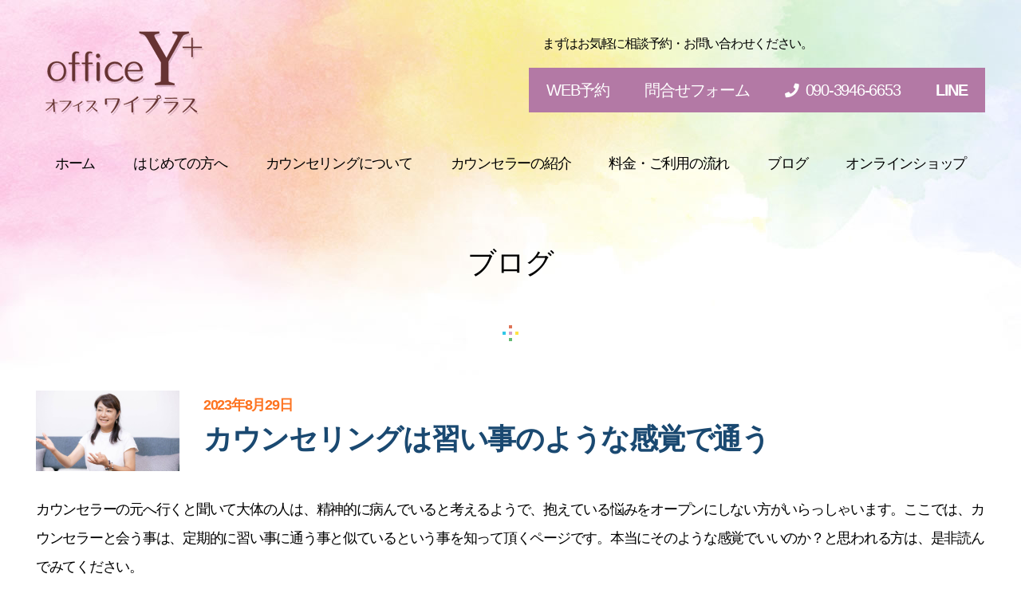

--- FILE ---
content_type: text/html; charset=UTF-8
request_url: https://officeyplus.com/2023/08/29/counseling-like-a-lesson/
body_size: 17297
content:
<!DOCTYPE html>
<html>
<head>
	<!-- Google Tag Manager -->
<script>(function(w,d,s,l,i){w[l]=w[l]||[];w[l].push({'gtm.start':
new Date().getTime(),event:'gtm.js'});var f=d.getElementsByTagName(s)[0],
j=d.createElement(s),dl=l!='dataLayer'?'&l='+l:'';j.async=true;j.src=
'https://www.googletagmanager.com/gtm.js?id='+i+dl;f.parentNode.insertBefore(j,f);
})(window,document,'script','dataLayer','GTM-K5ZWT8HK');</script>
<!-- End Google Tag Manager -->

<meta http-equiv="X-UA-Compatible" content="IE=edge">
<meta name="format-detection" content="telephone=no">
<meta charset="utf-8">
<meta name="viewport" content="width=device-width, initial-scale=1">
<meta http-equiv="Content-Type" content="text/html; charset=utf-8">
<title>カウンセリングは習い事のような感覚で通う - 離婚、職場関係の悩みに関する出張カウンセリングなら大阪のオフィスワイプラス離婚、職場関係の悩みに関する出張カウンセリングなら大阪のオフィスワイプラス</title>
<link rel="search" href="https://officeyplus.com" id="__top-page">
<title>カウンセリングは習い事のような感覚で通う - 離婚、職場関係の悩みに関する出張カウンセリングなら大阪のオフィスワイプラス</title>

		<!-- All in One SEO 4.1.5.3 -->
		<meta name="description" content="カウンセラーの元へ行くと聞いて大体の人は、精神的に病んでいると考えるようで、抱えている悩みをオープンにしない方がいらっしゃいます。ここでは、カウンセラーと会う事は、定期的に習い事に通う事と似ているという事を知って頂くページです。本当にそのような感覚でいいのか？と思われる方は、是非読んでみてください。" />
		<meta name="robots" content="max-image-preview:large" />
		<link rel="canonical" href="https://officeyplus.com/2023/08/29/counseling-like-a-lesson/" />
		<meta property="og:locale" content="ja_JP" />
		<meta property="og:site_name" content="離婚、職場関係の悩みに関する出張カウンセリングなら大阪のオフィスワイプラス - オフィスワイプラスではメンタルケア心理士の資格を持つカウンセラーが専門性に通じたカウンセリングを行います。カウンセリングは日・祝日も可能、社会人の方や主婦の方でもお気軽に診察が可能です。また、対面でのご相談をはじめ、オンライン、お電話での相談も可能なので、世界中どこにいてもカウンセリングが受けられます。" />
		<meta property="og:type" content="article" />
		<meta property="og:title" content="カウンセリングは習い事のような感覚で通う - 離婚、職場関係の悩みに関する出張カウンセリングなら大阪のオフィスワイプラス" />
		<meta property="og:description" content="カウンセラーの元へ行くと聞いて大体の人は、精神的に病んでいると考えるようで、抱えている悩みをオープンにしない方がいらっしゃいます。ここでは、カウンセラーと会う事は、定期的に習い事に通う事と似ているという事を知って頂くページです。本当にそのような感覚でいいのか？と思われる方は、是非読んでみてください。" />
		<meta property="og:url" content="https://officeyplus.com/2023/08/29/counseling-like-a-lesson/" />
		<meta property="article:published_time" content="2023-08-29T06:00:08+00:00" />
		<meta property="article:modified_time" content="2023-08-29T06:00:10+00:00" />
		<meta name="twitter:card" content="summary" />
		<meta name="twitter:domain" content="officeyplus.com" />
		<meta name="twitter:title" content="カウンセリングは習い事のような感覚で通う - 離婚、職場関係の悩みに関する出張カウンセリングなら大阪のオフィスワイプラス" />
		<meta name="twitter:description" content="カウンセラーの元へ行くと聞いて大体の人は、精神的に病んでいると考えるようで、抱えている悩みをオープンにしない方がいらっしゃいます。ここでは、カウンセラーと会う事は、定期的に習い事に通う事と似ているという事を知って頂くページです。本当にそのような感覚でいいのか？と思われる方は、是非読んでみてください。" />
		<script type="application/ld+json" class="aioseo-schema">
			{"@context":"https:\/\/schema.org","@graph":[{"@type":"WebSite","@id":"https:\/\/officeyplus.com\/#website","url":"https:\/\/officeyplus.com\/","name":"\u96e2\u5a5a\u3001\u8077\u5834\u95a2\u4fc2\u306e\u60a9\u307f\u306b\u95a2\u3059\u308b\u51fa\u5f35\u30ab\u30a6\u30f3\u30bb\u30ea\u30f3\u30b0\u306a\u3089\u5927\u962a\u306e\u30aa\u30d5\u30a3\u30b9\u30ef\u30a4\u30d7\u30e9\u30b9","description":"\u30aa\u30d5\u30a3\u30b9\u30ef\u30a4\u30d7\u30e9\u30b9\u3067\u306f\u30e1\u30f3\u30bf\u30eb\u30b1\u30a2\u5fc3\u7406\u58eb\u306e\u8cc7\u683c\u3092\u6301\u3064\u30ab\u30a6\u30f3\u30bb\u30e9\u30fc\u304c\u5c02\u9580\u6027\u306b\u901a\u3058\u305f\u30ab\u30a6\u30f3\u30bb\u30ea\u30f3\u30b0\u3092\u884c\u3044\u307e\u3059\u3002\u30ab\u30a6\u30f3\u30bb\u30ea\u30f3\u30b0\u306f\u65e5\u30fb\u795d\u65e5\u3082\u53ef\u80fd\u3001\u793e\u4f1a\u4eba\u306e\u65b9\u3084\u4e3b\u5a66\u306e\u65b9\u3067\u3082\u304a\u6c17\u8efd\u306b\u8a3a\u5bdf\u304c\u53ef\u80fd\u3067\u3059\u3002\u307e\u305f\u3001\u5bfe\u9762\u3067\u306e\u3054\u76f8\u8ac7\u3092\u306f\u3058\u3081\u3001\u30aa\u30f3\u30e9\u30a4\u30f3\u3001\u304a\u96fb\u8a71\u3067\u306e\u76f8\u8ac7\u3082\u53ef\u80fd\u306a\u306e\u3067\u3001\u4e16\u754c\u4e2d\u3069\u3053\u306b\u3044\u3066\u3082\u30ab\u30a6\u30f3\u30bb\u30ea\u30f3\u30b0\u304c\u53d7\u3051\u3089\u308c\u307e\u3059\u3002","inLanguage":"ja","publisher":{"@id":"https:\/\/officeyplus.com\/#organization"}},{"@type":"Organization","@id":"https:\/\/officeyplus.com\/#organization","name":"\u96e2\u5a5a\u3001\u8077\u5834\u95a2\u4fc2\u306e\u60a9\u307f\u306b\u95a2\u3059\u308b\u51fa\u5f35\u30ab\u30a6\u30f3\u30bb\u30ea\u30f3\u30b0\u306a\u3089\u5927\u962a\u306e\u30aa\u30d5\u30a3\u30b9\u30ef\u30a4\u30d7\u30e9\u30b9","url":"https:\/\/officeyplus.com\/"},{"@type":"BreadcrumbList","@id":"https:\/\/officeyplus.com\/2023\/08\/29\/counseling-like-a-lesson\/#breadcrumblist","itemListElement":[{"@type":"ListItem","@id":"https:\/\/officeyplus.com\/#listItem","position":1,"item":{"@type":"WebPage","@id":"https:\/\/officeyplus.com\/","name":"\u30db\u30fc\u30e0","description":"\u30aa\u30d5\u30a3\u30b9\u30ef\u30a4\u30d7\u30e9\u30b9\u3067\u306f\u30e1\u30f3\u30bf\u30eb\u30b1\u30a2\u5fc3\u7406\u58eb\u306e\u8cc7\u683c\u3092\u6301\u3064\u30ab\u30a6\u30f3\u30bb\u30e9\u30fc\u304c\u5c02\u9580\u6027\u306b\u901a\u3058\u305f\u30ab\u30a6\u30f3\u30bb\u30ea\u30f3\u30b0\u3092\u884c\u3044\u307e\u3059\u3002\u30ab\u30a6\u30f3\u30bb\u30ea\u30f3\u30b0\u306f\u65e5\u30fb\u795d\u65e5\u3082\u53ef\u80fd\u3001\u793e\u4f1a\u4eba\u306e\u65b9\u3084\u4e3b\u5a66\u306e\u65b9\u3067\u3082\u304a\u6c17\u8efd\u306b\u8a3a\u5bdf\u304c\u53ef\u80fd\u3067\u3059\u3002\u307e\u305f\u3001\u5bfe\u9762\u3067\u306e\u3054\u76f8\u8ac7\u3092\u306f\u3058\u3081\u3001\u30aa\u30f3\u30e9\u30a4\u30f3\u3001\u304a\u96fb\u8a71\u3067\u306e\u76f8\u8ac7\u3082\u53ef\u80fd\u306a\u306e\u3067\u3001\u4e16\u754c\u4e2d\u3069\u3053\u306b\u3044\u3066\u3082\u30ab\u30a6\u30f3\u30bb\u30ea\u30f3\u30b0\u304c\u53d7\u3051\u3089\u308c\u307e\u3059\u3002","url":"https:\/\/officeyplus.com\/"},"nextItem":"https:\/\/officeyplus.com\/2023\/#listItem"},{"@type":"ListItem","@id":"https:\/\/officeyplus.com\/2023\/#listItem","position":2,"item":{"@type":"WebPage","@id":"https:\/\/officeyplus.com\/2023\/","name":"2023","url":"https:\/\/officeyplus.com\/2023\/"},"nextItem":"https:\/\/officeyplus.com\/2023\/08\/#listItem","previousItem":"https:\/\/officeyplus.com\/#listItem"},{"@type":"ListItem","@id":"https:\/\/officeyplus.com\/2023\/08\/#listItem","position":3,"item":{"@type":"WebPage","@id":"https:\/\/officeyplus.com\/2023\/08\/","name":"August","url":"https:\/\/officeyplus.com\/2023\/08\/"},"nextItem":"https:\/\/officeyplus.com\/2023\/08\/29\/#listItem","previousItem":"https:\/\/officeyplus.com\/2023\/#listItem"},{"@type":"ListItem","@id":"https:\/\/officeyplus.com\/2023\/08\/29\/#listItem","position":4,"item":{"@type":"WebPage","@id":"https:\/\/officeyplus.com\/2023\/08\/29\/","name":"29","url":"https:\/\/officeyplus.com\/2023\/08\/29\/"},"nextItem":"https:\/\/officeyplus.com\/2023\/08\/29\/counseling-like-a-lesson\/#listItem","previousItem":"https:\/\/officeyplus.com\/2023\/08\/#listItem"},{"@type":"ListItem","@id":"https:\/\/officeyplus.com\/2023\/08\/29\/counseling-like-a-lesson\/#listItem","position":5,"item":{"@type":"WebPage","@id":"https:\/\/officeyplus.com\/2023\/08\/29\/counseling-like-a-lesson\/","name":"\u30ab\u30a6\u30f3\u30bb\u30ea\u30f3\u30b0\u306f\u7fd2\u3044\u4e8b\u306e\u3088\u3046\u306a\u611f\u899a\u3067\u901a\u3046","description":"\u30ab\u30a6\u30f3\u30bb\u30e9\u30fc\u306e\u5143\u3078\u884c\u304f\u3068\u805e\u3044\u3066\u5927\u4f53\u306e\u4eba\u306f\u3001\u7cbe\u795e\u7684\u306b\u75c5\u3093\u3067\u3044\u308b\u3068\u8003\u3048\u308b\u3088\u3046\u3067\u3001\u62b1\u3048\u3066\u3044\u308b\u60a9\u307f\u3092\u30aa\u30fc\u30d7\u30f3\u306b\u3057\u306a\u3044\u65b9\u304c\u3044\u3089\u3063\u3057\u3083\u3044\u307e\u3059\u3002\u3053\u3053\u3067\u306f\u3001\u30ab\u30a6\u30f3\u30bb\u30e9\u30fc\u3068\u4f1a\u3046\u4e8b\u306f\u3001\u5b9a\u671f\u7684\u306b\u7fd2\u3044\u4e8b\u306b\u901a\u3046\u4e8b\u3068\u4f3c\u3066\u3044\u308b\u3068\u3044\u3046\u4e8b\u3092\u77e5\u3063\u3066\u9802\u304f\u30da\u30fc\u30b8\u3067\u3059\u3002\u672c\u5f53\u306b\u305d\u306e\u3088\u3046\u306a\u611f\u899a\u3067\u3044\u3044\u306e\u304b\uff1f\u3068\u601d\u308f\u308c\u308b\u65b9\u306f\u3001\u662f\u975e\u8aad\u3093\u3067\u307f\u3066\u304f\u3060\u3055\u3044\u3002","url":"https:\/\/officeyplus.com\/2023\/08\/29\/counseling-like-a-lesson\/"},"previousItem":"https:\/\/officeyplus.com\/2023\/08\/29\/#listItem"}]},{"@type":"Person","@id":"https:\/\/officeyplus.com\/author\/yplus\/#author","url":"https:\/\/officeyplus.com\/author\/yplus\/","name":"yplus","image":{"@type":"ImageObject","@id":"https:\/\/officeyplus.com\/2023\/08\/29\/counseling-like-a-lesson\/#authorImage","url":"https:\/\/secure.gravatar.com\/avatar\/b98d1d47514e936d83e8ca5bbef9b376?s=96&d=mm&r=g","width":96,"height":96,"caption":"yplus"}},{"@type":"WebPage","@id":"https:\/\/officeyplus.com\/2023\/08\/29\/counseling-like-a-lesson\/#webpage","url":"https:\/\/officeyplus.com\/2023\/08\/29\/counseling-like-a-lesson\/","name":"\u30ab\u30a6\u30f3\u30bb\u30ea\u30f3\u30b0\u306f\u7fd2\u3044\u4e8b\u306e\u3088\u3046\u306a\u611f\u899a\u3067\u901a\u3046 - \u96e2\u5a5a\u3001\u8077\u5834\u95a2\u4fc2\u306e\u60a9\u307f\u306b\u95a2\u3059\u308b\u51fa\u5f35\u30ab\u30a6\u30f3\u30bb\u30ea\u30f3\u30b0\u306a\u3089\u5927\u962a\u306e\u30aa\u30d5\u30a3\u30b9\u30ef\u30a4\u30d7\u30e9\u30b9","description":"\u30ab\u30a6\u30f3\u30bb\u30e9\u30fc\u306e\u5143\u3078\u884c\u304f\u3068\u805e\u3044\u3066\u5927\u4f53\u306e\u4eba\u306f\u3001\u7cbe\u795e\u7684\u306b\u75c5\u3093\u3067\u3044\u308b\u3068\u8003\u3048\u308b\u3088\u3046\u3067\u3001\u62b1\u3048\u3066\u3044\u308b\u60a9\u307f\u3092\u30aa\u30fc\u30d7\u30f3\u306b\u3057\u306a\u3044\u65b9\u304c\u3044\u3089\u3063\u3057\u3083\u3044\u307e\u3059\u3002\u3053\u3053\u3067\u306f\u3001\u30ab\u30a6\u30f3\u30bb\u30e9\u30fc\u3068\u4f1a\u3046\u4e8b\u306f\u3001\u5b9a\u671f\u7684\u306b\u7fd2\u3044\u4e8b\u306b\u901a\u3046\u4e8b\u3068\u4f3c\u3066\u3044\u308b\u3068\u3044\u3046\u4e8b\u3092\u77e5\u3063\u3066\u9802\u304f\u30da\u30fc\u30b8\u3067\u3059\u3002\u672c\u5f53\u306b\u305d\u306e\u3088\u3046\u306a\u611f\u899a\u3067\u3044\u3044\u306e\u304b\uff1f\u3068\u601d\u308f\u308c\u308b\u65b9\u306f\u3001\u662f\u975e\u8aad\u3093\u3067\u307f\u3066\u304f\u3060\u3055\u3044\u3002","inLanguage":"ja","isPartOf":{"@id":"https:\/\/officeyplus.com\/#website"},"breadcrumb":{"@id":"https:\/\/officeyplus.com\/2023\/08\/29\/counseling-like-a-lesson\/#breadcrumblist"},"author":"https:\/\/officeyplus.com\/author\/yplus\/#author","creator":"https:\/\/officeyplus.com\/author\/yplus\/#author","image":{"@type":"ImageObject","@id":"https:\/\/officeyplus.com\/#mainImage","url":"https:\/\/officeyplus.com\/wp2\/wp-content\/uploads\/2023\/08\/\u7fd2\u3044\u4e8b\u306e\u3088\u3046\u306b\uff11.jpg","width":1300,"height":731,"caption":"\u30ab\u30a6\u30f3\u30bb\u30ea\u30f3\u30b0\u306f\u7fd2\u3044\u4e8b\u306e\u3088\u3046\u306a\u611f\u899a\u3067\u901a\u3046"},"primaryImageOfPage":{"@id":"https:\/\/officeyplus.com\/2023\/08\/29\/counseling-like-a-lesson\/#mainImage"},"datePublished":"2023-08-29T06:00:08+09:00","dateModified":"2023-08-29T06:00:10+09:00"},{"@type":"BlogPosting","@id":"https:\/\/officeyplus.com\/2023\/08\/29\/counseling-like-a-lesson\/#blogposting","name":"\u30ab\u30a6\u30f3\u30bb\u30ea\u30f3\u30b0\u306f\u7fd2\u3044\u4e8b\u306e\u3088\u3046\u306a\u611f\u899a\u3067\u901a\u3046 - \u96e2\u5a5a\u3001\u8077\u5834\u95a2\u4fc2\u306e\u60a9\u307f\u306b\u95a2\u3059\u308b\u51fa\u5f35\u30ab\u30a6\u30f3\u30bb\u30ea\u30f3\u30b0\u306a\u3089\u5927\u962a\u306e\u30aa\u30d5\u30a3\u30b9\u30ef\u30a4\u30d7\u30e9\u30b9","description":"\u30ab\u30a6\u30f3\u30bb\u30e9\u30fc\u306e\u5143\u3078\u884c\u304f\u3068\u805e\u3044\u3066\u5927\u4f53\u306e\u4eba\u306f\u3001\u7cbe\u795e\u7684\u306b\u75c5\u3093\u3067\u3044\u308b\u3068\u8003\u3048\u308b\u3088\u3046\u3067\u3001\u62b1\u3048\u3066\u3044\u308b\u60a9\u307f\u3092\u30aa\u30fc\u30d7\u30f3\u306b\u3057\u306a\u3044\u65b9\u304c\u3044\u3089\u3063\u3057\u3083\u3044\u307e\u3059\u3002\u3053\u3053\u3067\u306f\u3001\u30ab\u30a6\u30f3\u30bb\u30e9\u30fc\u3068\u4f1a\u3046\u4e8b\u306f\u3001\u5b9a\u671f\u7684\u306b\u7fd2\u3044\u4e8b\u306b\u901a\u3046\u4e8b\u3068\u4f3c\u3066\u3044\u308b\u3068\u3044\u3046\u4e8b\u3092\u77e5\u3063\u3066\u9802\u304f\u30da\u30fc\u30b8\u3067\u3059\u3002\u672c\u5f53\u306b\u305d\u306e\u3088\u3046\u306a\u611f\u899a\u3067\u3044\u3044\u306e\u304b\uff1f\u3068\u601d\u308f\u308c\u308b\u65b9\u306f\u3001\u662f\u975e\u8aad\u3093\u3067\u307f\u3066\u304f\u3060\u3055\u3044\u3002","inLanguage":"ja","headline":"\u30ab\u30a6\u30f3\u30bb\u30ea\u30f3\u30b0\u306f\u7fd2\u3044\u4e8b\u306e\u3088\u3046\u306a\u611f\u899a\u3067\u901a\u3046","author":{"@id":"https:\/\/officeyplus.com\/author\/yplus\/#author"},"publisher":{"@id":"https:\/\/officeyplus.com\/#organization"},"datePublished":"2023-08-29T06:00:08+09:00","dateModified":"2023-08-29T06:00:10+09:00","articleSection":"\u30d6\u30ed\u30b0","mainEntityOfPage":{"@id":"https:\/\/officeyplus.com\/2023\/08\/29\/counseling-like-a-lesson\/#webpage"},"isPartOf":{"@id":"https:\/\/officeyplus.com\/2023\/08\/29\/counseling-like-a-lesson\/#webpage"},"image":{"@type":"ImageObject","@id":"https:\/\/officeyplus.com\/#articleImage","url":"https:\/\/officeyplus.com\/wp2\/wp-content\/uploads\/2023\/08\/\u7fd2\u3044\u4e8b\u306e\u3088\u3046\u306b\uff11.jpg","width":1300,"height":731,"caption":"\u30ab\u30a6\u30f3\u30bb\u30ea\u30f3\u30b0\u306f\u7fd2\u3044\u4e8b\u306e\u3088\u3046\u306a\u611f\u899a\u3067\u901a\u3046"}}]}
		</script>
		<!-- All in One SEO -->

<style type='text/css' id='kt_global_css_variables'>
:root {
  --BrightSun: #FFE342;
  --Bouquet: #B379A5;
  --Mojo: #C44E35;
  --Goblin: #3E914C;
  --Cerulean: #0F93CB;
}
</style>
<link rel='stylesheet' id='block_editor_custom-cgb-style-css-css' href='https://officeyplus.com/wp2/wp-content/plugins/block-editor-custom/dist/blocks.style.build.css' type='text/css' media='all' />
<style id='classic-theme-styles-inline-css' type='text/css'>
/*! This file is auto-generated */
.wp-block-button__link{color:#fff;background-color:#32373c;border-radius:9999px;box-shadow:none;text-decoration:none;padding:calc(.667em + 2px) calc(1.333em + 2px);font-size:1.125em}.wp-block-file__button{background:#32373c;color:#fff;text-decoration:none}
</style>
<link rel='stylesheet' id='ez-icomoon-css' href='https://officeyplus.com/wp2/wp-content/plugins/easy-table-of-contents/vendor/icomoon/style.min.css?ver=2.0.33.2' type='text/css' media='all' />
<link rel='stylesheet' id='ez-toc-css' href='https://officeyplus.com/wp2/wp-content/plugins/easy-table-of-contents/assets/css/screen.min.css?ver=2.0.33.2' type='text/css' media='all' />
<style id='ez-toc-inline-css' type='text/css'>
div#ez-toc-container p.ez-toc-title {font-size: 120%;}div#ez-toc-container p.ez-toc-title {font-weight: 500;}div#ez-toc-container ul li {font-size: 95%;}div#ez-toc-container nav ul ul li ul li {font-size: 90%!important;}
.ez-toc-container-direction {
    direction: ltr;
}

.ez-toc-counter ul {
    direction: ltr;
    counter-reset: item;
}


.ez-toc-counter nav ul li a::before {
    content: counter(item, none) " ";
    margin-right: .2em;
    counter-increment: item;
    float: left;
}


.ez-toc-widget-direction {
    direction: ltr;
}

.ez-toc-widget-container ul {
    direction: ltr;
    counter-reset: item;
}


.ez-toc-widget-container nav ul li a::before {
    content: counter(item, none) " ";
    margin-right: .2em;
    counter-increment: item;
    float: left;
}


</style>
<link rel='stylesheet' id='snow-monkey-editor-css' href='https://officeyplus.com/wp2/wp-content/plugins/snow-monkey-editor/dist/css/app.css?ver=1633309475' type='text/css' media='all' />
<link rel='stylesheet' id='style-css' href='https://officeyplus.com/wp2/wp-content/themes/ofiiceyplus/style.css?ver=2026012612' type='text/css' media='all' />
<link rel='stylesheet' id='usces_default_css-css' href='https://officeyplus.com/wp2/wp-content/plugins/usc-e-shop/css/usces_default.css?ver=2.8.23.2309251' type='text/css' media='all' />
<link rel='stylesheet' id='dashicons-css' href='https://officeyplus.com/wp2/wp-includes/css/dashicons.min.css?ver=6.4.2' type='text/css' media='all' />
<link rel='stylesheet' id='wc-style-css' href='https://officeyplus.com/wp2/wp-content/themes/base_temp2/wc_templates/wc.css?ver=6.4.2' type='text/css' media='all' />
<script type="text/javascript" src="https://officeyplus.com/wp2/wp-includes/js/jquery/jquery.min.js?ver=3.7.1" id="jquery-core-js"></script>
<script type="text/javascript" src="https://officeyplus.com/wp2/wp-includes/js/jquery/jquery-migrate.min.js?ver=3.4.1" id="jquery-migrate-js"></script>
<script type="text/javascript" src="https://officeyplus.com/wp2/wp-content/themes/base_temp2/wc_templates/wc.js?ver=6.4.2" id="wc-script-js"></script>
<link rel="https://api.w.org/" href="https://officeyplus.com/wp-json/" /><link rel="alternate" type="application/json" href="https://officeyplus.com/wp-json/wp/v2/posts/1902" /><link rel="alternate" type="application/json+oembed" href="https://officeyplus.com/wp-json/oembed/1.0/embed?url=https%3A%2F%2Fofficeyplus.com%2F2023%2F08%2F29%2Fcounseling-like-a-lesson%2F" />
<link rel="alternate" type="text/xml+oembed" href="https://officeyplus.com/wp-json/oembed/1.0/embed?url=https%3A%2F%2Fofficeyplus.com%2F2023%2F08%2F29%2Fcounseling-like-a-lesson%2F&#038;format=xml" />
<link rel="icon" href="https://officeyplus.com/wp2/wp-content/uploads/2021/10/cropped-名称未設定-1-32x32.jpg" sizes="32x32" />
<link rel="icon" href="https://officeyplus.com/wp2/wp-content/uploads/2021/10/cropped-名称未設定-1-192x192.jpg" sizes="192x192" />
<link rel="apple-touch-icon" href="https://officeyplus.com/wp2/wp-content/uploads/2021/10/cropped-名称未設定-1-180x180.jpg" />
<meta name="msapplication-TileImage" content="https://officeyplus.com/wp2/wp-content/uploads/2021/10/cropped-名称未設定-1-270x270.jpg" />
	<!-- Global site tag (gtag.js) - Google Analytics -->
<script async src="https://www.googletagmanager.com/gtag/js?id=UA-212455023-1"></script>
<script>
  window.dataLayer = window.dataLayer || [];
  function gtag(){dataLayer.push(arguments);}
  gtag('js', new Date());

  gtag('config', 'UA-212455023-1');
</script>
</head>
<body class="post-template-default single single-post postid-1902 single-format-standard wp-embed-responsive frontend __not_mobile __layout_col__1  breadcrumb___ la_title_image_size__ la_title___image__hide la_title__" ontouchstart="">
<!-- Google Tag Manager (noscript) -->
<noscript><iframe src="https://www.googletagmanager.com/ns.html?id=GTM-K5ZWT8HK"
height="0" width="0" style="display:none;visibility:hidden"></iframe></noscript>
<!-- End Google Tag Manager (noscript) -->
<div class="la_wrapper"><div class="_inner"><header class="la_header "><div class="_inner"><div class="_sub"><div class="_inner _widget_wrap"><div id="block-30" class="widget_item widget_block">
<div class="wp-block-group is-content-justification-right is-nowrap is-layout-flex wp-container-core-group-layout-2 wp-block-group-is-layout-flex">
<div class="wp-block-group is-layout-constrained wp-block-group-is-layout-constrained"><div class="wp-block-group__inner-container">
<div class="wp-block-columns is-layout-flex wp-container-core-columns-layout-1 wp-block-columns-is-layout-flex">
<div class="wp-block-column is-layout-flow wp-block-column-is-layout-flow">
<p class="has-text-align-center __mb_s has-regular-font-size">まずはお気軽に相談予約・お問い合わせください。</p>
</div>
</div>



<div class="wp-block-buttons is-content-justification-right is-layout-flex wp-container-core-buttons-layout-1 wp-block-buttons-is-layout-flex">
<div class="wp-block-button has-custom-font-size has-medium-font-size"><a class="wp-block-button__link has-white-color has-purple-background-color has-text-color has-background wp-element-button" href="https://www.itsuaki.com/yoyaku/webreserve/menusel?str_id=8102999492&amp;stf_id=0" target="_blank" rel="noreferrer noopener">WEB予約</a></div>



<div class="wp-block-button has-custom-font-size has-medium-font-size"><a class="wp-block-button__link has-white-color has-purple-background-color has-text-color has-background wp-element-button" href="https://officeyplus.com/contact/">問合せフォーム</a></div>



<div class="wp-block-button has-custom-font-size btn__icon_add __l btn__phone has-medium-font-size"><a class="wp-block-button__link has-white-color has-purple-background-color has-text-color has-background wp-element-button" href="tel:090-3946-6653">090-3946-6653</a></div>



<div class="wp-block-button has-custom-font-size has-medium-font-size"><a class="wp-block-button__link has-white-color has-purple-background-color has-text-color has-background wp-element-button" href="https://page.line.me/858eopqp?openQrModal=true" target="_blank" rel="noreferrer noopener"><strong>LINE</strong></a></div>
</div>
</div></div>
</div>
</div></div></div><div class="_logo"><div class="_inner _widget_wrap"><div id="block-2" class="widget_item widget_block widget_media_image">
<figure class="wp-block-image size-full"><a href="https://officeyplus.com/"><img decoding="async" width="220" height="120" src="http://officeyplus.com/wp2/wp-content/uploads/2021/10/logo.png" alt="オフィスワイプラス" class="wp-image-147"/></a></figure>
</div></div></div></div></header><div class="la_header _main_wrap "><div class="_inner"><div class="_main"><div class="_inner _widget_wrap"><div id="nav_menu-4" class="widget_item widget_nav_menu"><div class="menu-%e3%82%b0%e3%83%ad%e3%83%bc%e3%83%90%e3%83%ab%e3%83%a1%e3%83%8b%e3%83%a5%e3%83%bc-container"><ul id="menu-%e3%82%b0%e3%83%ad%e3%83%bc%e3%83%90%e3%83%ab%e3%83%a1%e3%83%8b%e3%83%a5%e3%83%bc" class="menu"><li id="menu-item-9" class="menu-item menu-item-type-post_type menu-item-object-page menu-item-home menu-item-9"><a href="https://officeyplus.com/"><span class="__a"><span class="__bg"></span><strong>ホーム</strong></span></a></li>
<li id="menu-item-110" class="menu-item menu-item-type-post_type menu-item-object-page menu-item-110"><a href="https://officeyplus.com/for/"><span class="__a"><span class="__bg"></span><strong>はじめての方へ</strong></span></a></li>
<li id="menu-item-113" class="menu-item menu-item-type-post_type menu-item-object-page menu-item-113"><a href="https://officeyplus.com/problem/"><span class="__a"><span class="__bg"></span><strong>カウンセリングについて</strong></span></a></li>
<li id="menu-item-116" class="menu-item menu-item-type-post_type menu-item-object-page menu-item-116"><a href="https://officeyplus.com/therapist/"><span class="__a"><span class="__bg"></span><strong>カウンセラーの紹介</strong></span></a></li>
<li id="menu-item-119" class="menu-item menu-item-type-post_type menu-item-object-page menu-item-119"><a href="https://officeyplus.com/flow/"><span class="__a"><span class="__bg"></span><strong>料金・ご利用の流れ</strong></span></a></li>
<li id="menu-item-122" class="menu-item menu-item-type-post_type menu-item-object-page current_page_parent menu-item-122"><a href="https://officeyplus.com/blog/"><span class="__a"><span class="__bg"></span><strong>ブログ</strong></span></a></li>
<li id="menu-item-1787" class="menu-item menu-item-type-custom menu-item-object-custom menu-item-1787"><a href="https://officeyplus.com/category/item/itemreco/"><span class="__a"><span class="__bg"></span><strong>オンラインショップ</strong></span></a></li>
</ul></div></div></div></div></div></div><div class="la_shortmenu "><nav class="_inner _widget_wrap">
<div class="wp-block-group __border is-layout-flow wp-block-group-is-layout-flow"><div class="wp-block-group__inner-container"><div class="widget widget_nav_menu"><div class="menu-%e3%82%b0%e3%83%ad%e3%83%bc%e3%83%90%e3%83%ab%e3%83%a1%e3%83%8b%e3%83%a5%e3%83%bc-container"><ul id="menu-%e3%82%b0%e3%83%ad%e3%83%bc%e3%83%90%e3%83%ab%e3%83%a1%e3%83%8b%e3%83%a5%e3%83%bc-1" class="menu"><li class="menu-item menu-item-type-post_type menu-item-object-page menu-item-home menu-item-9"><a href="https://officeyplus.com/"><span class="__a"><span class="__bg"></span><strong>ホーム</strong></span></a></li>
<li class="menu-item menu-item-type-post_type menu-item-object-page menu-item-110"><a href="https://officeyplus.com/for/"><span class="__a"><span class="__bg"></span><strong>はじめての方へ</strong></span></a></li>
<li class="menu-item menu-item-type-post_type menu-item-object-page menu-item-113"><a href="https://officeyplus.com/problem/"><span class="__a"><span class="__bg"></span><strong>カウンセリングについて</strong></span></a></li>
<li class="menu-item menu-item-type-post_type menu-item-object-page menu-item-116"><a href="https://officeyplus.com/therapist/"><span class="__a"><span class="__bg"></span><strong>カウンセラーの紹介</strong></span></a></li>
<li class="menu-item menu-item-type-post_type menu-item-object-page menu-item-119"><a href="https://officeyplus.com/flow/"><span class="__a"><span class="__bg"></span><strong>料金・ご利用の流れ</strong></span></a></li>
<li class="menu-item menu-item-type-post_type menu-item-object-page current_page_parent menu-item-122"><a href="https://officeyplus.com/blog/"><span class="__a"><span class="__bg"></span><strong>ブログ</strong></span></a></li>
<li class="menu-item menu-item-type-custom menu-item-object-custom menu-item-1787"><a href="https://officeyplus.com/category/item/itemreco/"><span class="__a"><span class="__bg"></span><strong>オンラインショップ</strong></span></a></li>
</ul></div></div></div></div>

<p></p>

<div style="height:20px" aria-hidden="true" class="wp-block-spacer"></div>

<div class="wp-block-buttons __mb_ss is-layout-flex wp-block-buttons-is-layout-flex">
<div class="wp-block-button"><a class="wp-block-button__link has-white-color has-purple-background-color has-text-color has-background wp-element-button" href="https://www.itsuaki.com/yoyaku/webreserve/menusel?str_id=8102999492&amp;stf_id=0" target="_blank" rel="noreferrer noopener">WEB予約</a></div>
</div>

<div class="wp-block-buttons __mb_ss is-layout-flex wp-block-buttons-is-layout-flex">
<div class="wp-block-button"><a class="wp-block-button__link has-white-color has-purple-background-color has-text-color has-background wp-element-button" href="http://officeyplus.com/contact/">問合せフォーム</a></div>
</div>

<div class="wp-block-buttons __mb_ss is-layout-flex wp-block-buttons-is-layout-flex">
<div class="wp-block-button"><a class="wp-block-button__link has-white-color has-purple-background-color has-text-color has-background wp-element-button" href="tel:090-3946-6653">090-3946-6653</a></div>
</div>

<div class="wp-block-buttons is-layout-flex wp-block-buttons-is-layout-flex">
<div class="wp-block-button"><a class="wp-block-button__link has-white-color has-purple-background-color has-text-color has-background wp-element-button" href="https://page.line.me/858eopqp?openQrModal=true" target="_blank" rel="noreferrer noopener"><strong>LINE</strong></a></div>
</div>
</nav></div><div class=" __t la_title "><div class="in_before" style=" "></div><div class="in in_c"><div class="__title"><div class="__title_in"><h1>ブログ</h1></div></div></div></div><div class="la_contents layout___col_1 "><div class="_inner"><div class="la_main "><div class="la_entry_wrap ptype__post tax__category"><div class="la_entry_wrap_inner"><div id="post-1902" class="ptype__post tax__category mo_entry_d  post-1902 post type-post status-publish format-standard has-post-thumbnail hentry category-blog">
<article>
<span class="link_pos" id="entry_page_num-1"></span>
<div class="in_content">
<div class="in_t"><div class="in_date">2023年8月29日</div><h1><a href="https://officeyplus.com/2023/08/29/counseling-like-a-lesson/">カウンセリングは習い事のような感覚で通う</a></h1><div class="mo_categorylist"><h6>カテゴリー</h6><div class="mo_categorylist__inner"><a href="https://officeyplus.com/category/blog/" class="category_slug_blog " style="background-color:;border-color:;color:;">ブログ</a></div></div></div><div class="in_p"><a href="https://officeyplus.com/2023/08/29/counseling-like-a-lesson/"><img width="300" height="169" src="https://officeyplus.com/wp2/wp-content/uploads/2023/08/習い事のように１-300x169.jpg" class="attachment-medium size-medium wp-post-image" alt="カウンセリングは習い事のような感覚で通う" decoding="async" fetchpriority="high" srcset="https://officeyplus.com/wp2/wp-content/uploads/2023/08/習い事のように１-300x169.jpg 300w, https://officeyplus.com/wp2/wp-content/uploads/2023/08/習い事のように１-1024x576.jpg 1024w, https://officeyplus.com/wp2/wp-content/uploads/2023/08/習い事のように１-768x432.jpg 768w, https://officeyplus.com/wp2/wp-content/uploads/2023/08/習い事のように１.jpg 1300w" sizes="(max-width: 300px) 100vw, 300px" /></a></div></div><div class="in_c_main">
<p>カウンセラーの元へ行くと聞いて大体の人は、精神的に病んでいると考えるようで、抱えている悩みをオープンにしない方がいらっしゃいます。ここでは、カウンセラーと会う事は、定期的に習い事に通う事と似ているという事を知って頂くページです。本当にそのような感覚でいいのか？と思われる方は、是非読んでみてください。</p>



<p><br><br><br><br></p>



<div id="ez-toc-container" class="ez-toc-v2_0_33_2 counter-hierarchy ez-toc-counter ez-toc-transparent ez-toc-container-direction">
<div class="ez-toc-title-container">
<p class="ez-toc-title">目次</p>
<span class="ez-toc-title-toggle"><a href="#" class="ez-toc-pull-right ez-toc-btn ez-toc-btn-xs ez-toc-btn-default ez-toc-toggle" style="display: none;"><label for="item" aria-label="Table of Content"><i class="ez-toc-glyphicon ez-toc-icon-toggle"></i></label><input type="checkbox" id="item"></a></span></div>
<nav><ul class='ez-toc-list ez-toc-list-level-1'><li class='ez-toc-page-1 ez-toc-heading-level-2'><a class="ez-toc-link ez-toc-heading-1" href="#%E2%97%87%E7%BF%92%E3%81%84%E4%BA%8B%E3%81%AB%E9%80%9A%E3%81%86%E3%82%88%E3%81%86%E3%81%AB%E3%82%AB%E3%82%A6%E3%83%B3%E3%82%BB%E3%83%A9%E3%83%BC%E3%81%AB%E4%BC%9A%E3%81%84%E3%81%AB%E8%A1%8C%E3%81%8F" title="◇習い事に通うようにカウンセラーに会いに行く">◇習い事に通うようにカウンセラーに会いに行く</a><ul class='ez-toc-list-level-3'><li class='ez-toc-heading-level-3'><a class="ez-toc-link ez-toc-heading-2" href="#%E3%83%BB%E6%9B%B8%E9%81%93%E3%82%84%E3%83%94%E3%82%A2%E3%83%8E%E3%82%82%E7%BF%92%E3%82%8F%E3%81%AA%E3%81%91%E3%82%8C%E3%81%B0%E4%B8%8A%E9%81%94%E3%81%97%E3%81%AA%E3%81%84%E3%81%AE%E3%81%A8%E5%90%8C%E3%81%98" title="・書道やピアノも習わなければ上達しないのと同じ">・書道やピアノも習わなければ上達しないのと同じ</a></li><li class='ez-toc-page-1 ez-toc-heading-level-3'><a class="ez-toc-link ez-toc-heading-3" href="#%E3%83%BB%E8%87%AA%E5%88%86%E3%81%AB%E5%90%88%E3%81%A3%E3%81%9F%E6%95%99%E5%AE%A4%E3%82%84%E8%AC%9B%E5%B8%AB%E3%82%92%E9%81%B8%E3%81%B6%E3%81%AE%E3%82%82%E4%BC%BC%E3%81%A6%E3%81%84%E3%82%8B" title="・自分に合った教室や講師を選ぶのも似ている">・自分に合った教室や講師を選ぶのも似ている</a></li><li class='ez-toc-page-1 ez-toc-heading-level-3'><a class="ez-toc-link ez-toc-heading-4" href="#%E3%83%BB%E9%80%9A%E3%81%86%E9%A0%BB%E5%BA%A6%E3%81%AF%E5%A4%9A%E3%81%91%E3%82%8C%E3%81%B0%E5%A4%9A%E3%81%84%E3%81%BB%E3%81%A9%E8%89%AF%E3%81%8F%E3%81%AA%E3%82%8B%E3%82%B9%E3%83%94%E3%83%BC%E3%83%89%E3%81%8C%E4%B8%8A%E3%81%8C%E3%82%8B" title="・通う頻度は多ければ多いほど良くなるスピードが上がる">・通う頻度は多ければ多いほど良くなるスピードが上がる</a></li><li class='ez-toc-page-1 ez-toc-heading-level-3'><a class="ez-toc-link ez-toc-heading-5" href="#%E3%83%BB%E8%87%AA%E5%88%86%E3%81%A7%E5%87%BA%E6%9D%A5%E3%82%8B%E3%82%88%E3%81%86%E3%81%AB%E3%81%AA%E3%82%8B%E5%96%9C%E3%81%B3%E3%81%8C%E5%BE%97%E3%82%89%E3%82%8C%E3%82%8B" title="・自分で出来るようになる喜びが得られる">・自分で出来るようになる喜びが得られる</a></li><li class='ez-toc-page-1 ez-toc-heading-level-3'><a class="ez-toc-link ez-toc-heading-6" href="#%E3%83%BB%E7%99%BA%E8%A1%A8%E3%81%AE%E5%A0%B4%E3%81%AF%E5%B8%B8%E3%81%AB%E6%97%A5%E5%B8%B8%E3%81%AB%E3%81%82%E3%82%8B" title="・発表の場は常に日常にある">・発表の場は常に日常にある</a></li></ul></li><li class='ez-toc-page-1 ez-toc-heading-level-2'><a class="ez-toc-link ez-toc-heading-7" href="#%E2%97%87%E5%AE%9F%E9%9A%9B%E3%81%AB%E3%81%A9%E3%81%AE%E3%82%88%E3%81%86%E3%81%AB%E7%A7%81%E3%82%92%E5%88%A9%E7%94%A8%E3%81%97%E3%81%A6%E3%81%84%E3%82%8B%E3%81%8B%E7%B4%B9%E4%BB%8B%E3%81%97%E3%81%BE%E3%81%99" title="◇実際にどのように私を利用しているか紹介します">◇実際にどのように私を利用しているか紹介します</a><ul class='ez-toc-list-level-3'><li class='ez-toc-heading-level-3'><a class="ez-toc-link ez-toc-heading-8" href="#%E3%83%BB%E4%BC%9A%E3%81%86%E9%A0%BB%E5%BA%A6%E3%81%AF%E7%9B%B8%E6%89%8B%E3%81%AB%E5%90%88%E3%82%8F%E3%81%9B%E3%81%A6%E7%84%A1%E7%90%86%E3%81%AA%E3%81%8F%E4%BC%9A%E3%81%86" title="・会う頻度は相手に合わせて無理なく会う">・会う頻度は相手に合わせて無理なく会う</a></li><li class='ez-toc-page-1 ez-toc-heading-level-3'><a class="ez-toc-link ez-toc-heading-9" href="#%E3%83%BB%E6%99%AE%E6%AE%B5%E7%9D%80%E5%90%8C%E5%A3%AB%E3%81%A7%E3%83%AA%E3%83%A9%E3%83%83%E3%82%AF%E3%82%B9%E3%81%97%E3%81%A6%E4%BC%9A%E3%81%86" title="・普段着同士でリラックスして会う">・普段着同士でリラックスして会う</a></li><li class='ez-toc-page-1 ez-toc-heading-level-3'><a class="ez-toc-link ez-toc-heading-10" href="#%E3%83%BB%E5%90%8C%E8%A1%8C%E3%81%A7%E3%81%8D%E3%82%8B%E6%89%80%E3%81%AF%E4%B8%80%E7%B7%92%E3%81%AB%E8%A1%8C%E5%8B%95%E3%81%99%E3%82%8B" title="・同行できる所は一緒に行動する">・同行できる所は一緒に行動する</a></li><li class='ez-toc-page-1 ez-toc-heading-level-3'><a class="ez-toc-link ez-toc-heading-11" href="#%E3%83%BB%E8%AA%BF%E3%81%B9%E3%82%82%E3%81%AE%E3%82%84%E6%89%8B%E3%81%AB%E8%B2%A0%E3%81%88%E3%81%AA%E3%81%84%E6%A1%88%E4%BB%B6%E3%81%AF%E5%BC%81%E8%AD%B7%E5%A3%AB%E3%81%A8%E5%85%B1%E3%81%AB%E5%AF%BE%E5%BF%9C%E3%81%99%E3%82%8B" title="・調べものや手に負えない案件は弁護士と共に対応する">・調べものや手に負えない案件は弁護士と共に対応する</a></li><li class='ez-toc-page-1 ez-toc-heading-level-3'><a class="ez-toc-link ez-toc-heading-12" href="#%E3%83%BB%E3%81%A1%E3%82%87%E3%81%A3%E3%81%A8%E3%81%97%E3%81%9F%E3%82%A4%E3%83%A9%E3%82%A4%E3%83%A9%E3%82%84%E3%83%A2%E3%83%A4%E3%83%A2%E3%83%A4%E3%81%AF%E9%9B%BB%E8%A9%B1%E3%81%A7%E3%81%84%E3%81%A4%E3%81%A7%E3%82%82%E8%A9%B1%E3%82%92%E3%81%99%E3%82%8B" title="・ちょっとしたイライラやモヤモヤは電話でいつでも話をする">・ちょっとしたイライラやモヤモヤは電話でいつでも話をする</a><ul class='ez-toc-list-level-4'><li class='ez-toc-heading-level-4'><a class="ez-toc-link ez-toc-heading-13" href="#%E6%9C%80%E5%BE%8C%E3%81%AB" title="最後に">最後に</a></li></ul></li></ul></li></ul></nav></div>
<h2 class="wp-block-heading"><span class="ez-toc-section" id="%E2%97%87%E7%BF%92%E3%81%84%E4%BA%8B%E3%81%AB%E9%80%9A%E3%81%86%E3%82%88%E3%81%86%E3%81%AB%E3%82%AB%E3%82%A6%E3%83%B3%E3%82%BB%E3%83%A9%E3%83%BC%E3%81%AB%E4%BC%9A%E3%81%84%E3%81%AB%E8%A1%8C%E3%81%8F"></span>◇習い事に通うようにカウンセラーに会いに行く<span class="ez-toc-section-end"></span></h2>



<figure class="wp-block-image size-large"><img decoding="async" width="1024" height="576" src="https://officeyplus.com/wp2/wp-content/uploads/2023/08/習い事のように１-1024x576.jpg" alt="" class="wp-image-1912" srcset="https://officeyplus.com/wp2/wp-content/uploads/2023/08/習い事のように１-1024x576.jpg 1024w, https://officeyplus.com/wp2/wp-content/uploads/2023/08/習い事のように１-300x169.jpg 300w, https://officeyplus.com/wp2/wp-content/uploads/2023/08/習い事のように１-768x432.jpg 768w, https://officeyplus.com/wp2/wp-content/uploads/2023/08/習い事のように１.jpg 1300w" sizes="(max-width: 1024px) 100vw, 1024px" /></figure>



<p>間口を広げるためや、敷居を下げる目的で言っているのではなく、日本人はカウンセリングについて誤解されている方も多いからです。正しく理解していただき、どのようにカウンセラーを頼れば良いのかをお伝えしたいと思います。まずは、なぜ習い事と思う必要があるのか？習い事と考える考え方や、その方法を書いてみたいと思います。</p>



<p><br><br><br></p>



<h3 class="wp-block-heading"><span class="ez-toc-section" id="%E3%83%BB%E6%9B%B8%E9%81%93%E3%82%84%E3%83%94%E3%82%A2%E3%83%8E%E3%82%82%E7%BF%92%E3%82%8F%E3%81%AA%E3%81%91%E3%82%8C%E3%81%B0%E4%B8%8A%E9%81%94%E3%81%97%E3%81%AA%E3%81%84%E3%81%AE%E3%81%A8%E5%90%8C%E3%81%98"></span>・書道やピアノも習わなければ上達しないのと同じ<span class="ez-toc-section-end"></span></h3>



<p>字を書くことは出来ても、美しく書こうと思えば学ばなければ出来ませんし、ピアノの音を出すことは出来ても、美しいメロディーを弾こうと思えば学んで練習する必要があります。メンタルも同じで、自分で自分の事を分かっていても、良い方に導き、良い状態を保ち続けようと思えば、学んで練習する必要があります。でも習い事と同じで、その方法を知らなければ自己流となり、どのような問題にも対応できるかというと難しいと思います。そこでセルフメンタルケアが出来るように学び、練習して自分なりの方法を身につけるようにするのです。通っていれば少しずつでも身についてくるので、良くなっている過程は自分が良く分かるはずです。<br><br><br></p>



<h3 class="wp-block-heading"><span class="ez-toc-section" id="%E3%83%BB%E8%87%AA%E5%88%86%E3%81%AB%E5%90%88%E3%81%A3%E3%81%9F%E6%95%99%E5%AE%A4%E3%82%84%E8%AC%9B%E5%B8%AB%E3%82%92%E9%81%B8%E3%81%B6%E3%81%AE%E3%82%82%E4%BC%BC%E3%81%A6%E3%81%84%E3%82%8B"></span>・自分に合った教室や講師を選ぶのも似ている<span class="ez-toc-section-end"></span></h3>



<p>料理教室でも英会話でも、どのスクールにするか？どの講師を指名するか？など、選びますよね。それは自分に合っていそうとか、自分が学びたい内容の授業だからなど考えて選ぶはずです。それと同じで、カウンセラーも相性があります。一人・二人合わないと思っても構いません、自分に合うカウンセラーを探せば良いのです。基本は傾聴型だと思いますが、中には叱って欲しいという希望のクライアントさんも居るかもしれませんので、その場合は傾聴型のカウンセラーより、厳しくアドバイスしてくれる先生の方がいいでしょう。このように、自分のスタイルやスピードに合った先生を見つければ、本当に長く付き合える方と出会えて、良い状態のメンタルをキープし続ける事が出来るでしょう。<br><br><br></p>



<h3 class="wp-block-heading"><span class="ez-toc-section" id="%E3%83%BB%E9%80%9A%E3%81%86%E9%A0%BB%E5%BA%A6%E3%81%AF%E5%A4%9A%E3%81%91%E3%82%8C%E3%81%B0%E5%A4%9A%E3%81%84%E3%81%BB%E3%81%A9%E8%89%AF%E3%81%8F%E3%81%AA%E3%82%8B%E3%82%B9%E3%83%94%E3%83%BC%E3%83%89%E3%81%8C%E4%B8%8A%E3%81%8C%E3%82%8B"></span>・通う頻度は多ければ多いほど良くなるスピードが上がる<span class="ez-toc-section-end"></span></h3>



<p>メンタルケアが出来るようになったり、行動や思考を変えて良き方向へ向かわせたりする際、あまり期間が空きすぎるのはお勧めしません。習い事やダイエットも同じで、たまにしかしなければ忘れてしまうし、上手に出来ませんよね。このように、身につくまでは出来るだけ短い期間で通う事をお勧めします。ある程度、自分でコントロールできるようになったら、月一や半年に一回という具合に伸ばしていくといいかもしれません。セミナーなどをしていても、月に一回だと、毎回初めから行う様な雰囲気になる方もいらっしゃるので、自分の物に出来るまでは、しょっちゅう通いましょう。<br><br><br></p>



<h3 class="wp-block-heading"><span class="ez-toc-section" id="%E3%83%BB%E8%87%AA%E5%88%86%E3%81%A7%E5%87%BA%E6%9D%A5%E3%82%8B%E3%82%88%E3%81%86%E3%81%AB%E3%81%AA%E3%82%8B%E5%96%9C%E3%81%B3%E3%81%8C%E5%BE%97%E3%82%89%E3%82%8C%E3%82%8B"></span>・自分で出来るようになる喜びが得られる<span class="ez-toc-section-end"></span></h3>



<p>先ほども書いたように、自分で自分の評価をする事ができますので、良くなっていっているのが実感できると思います。例えば、一日に何回もイライラしていた人が、そういえば最近イライラしなくなってきたな。とか、ミスをすると何日も落ち込んでいた人が、翌日には元気に出勤出来るなどです。フッとした瞬間に、あれ？と自分で分かるので、とても嬉しくなるはず。また、その報告を聞いた私も、とても嬉しいですし幸せを感じます。このように、自信が実感すれば、周りの人をも幸せに出来る訳ですから、とても素晴らしい事だと思います。<br><br><br></p>



<h3 class="wp-block-heading"><span class="ez-toc-section" id="%E3%83%BB%E7%99%BA%E8%A1%A8%E3%81%AE%E5%A0%B4%E3%81%AF%E5%B8%B8%E3%81%AB%E6%97%A5%E5%B8%B8%E3%81%AB%E3%81%82%E3%82%8B"></span>・発表の場は常に日常にある<span class="ez-toc-section-end"></span></h3>



<p>習い事の発表会は、ここで云うと日常生活になります。先ほど書いたように、日常生活を送っているだけで変化が実感できるのです。もしくは、実践しながら、あの時はこうしたら良かったかも。と思うかもしれません。例えば、発表会でセリフを少し間違えた時のように。そうやって何度も繰り返していくうちに、どんどん良くなっていき、またそれが自信へと繋がっていくのです。わざわざ発表するためにする事ではありませんが、間違いなく自分で実感できる事ですので、是非楽しみながらセルフケアの方法を身につけてみてください。</p>



<p><br></p>



<p><br></p>



<p>他の人の記事：<a href="https://feech.net/get-counseling/good-counselor/">信頼できる優秀なカウンセラーの特徴と探して見分ける方法</a></p>



<p><br><br></p>



<h2 class="wp-block-heading"><span class="ez-toc-section" id="%E2%97%87%E5%AE%9F%E9%9A%9B%E3%81%AB%E3%81%A9%E3%81%AE%E3%82%88%E3%81%86%E3%81%AB%E7%A7%81%E3%82%92%E5%88%A9%E7%94%A8%E3%81%97%E3%81%A6%E3%81%84%E3%82%8B%E3%81%8B%E7%B4%B9%E4%BB%8B%E3%81%97%E3%81%BE%E3%81%99"></span>◇実際にどのように私を利用しているか紹介します<span class="ez-toc-section-end"></span></h2>



<figure class="wp-block-image size-large"><img decoding="async" width="1024" height="576" src="https://officeyplus.com/wp2/wp-content/uploads/2023/08/習い事のように２-1024x576.jpg" alt="" class="wp-image-1913" srcset="https://officeyplus.com/wp2/wp-content/uploads/2023/08/習い事のように２-1024x576.jpg 1024w, https://officeyplus.com/wp2/wp-content/uploads/2023/08/習い事のように２-300x169.jpg 300w, https://officeyplus.com/wp2/wp-content/uploads/2023/08/習い事のように２-768x432.jpg 768w, https://officeyplus.com/wp2/wp-content/uploads/2023/08/習い事のように２.jpg 1300w" sizes="(max-width: 1024px) 100vw, 1024px" /></figure>



<p>では実際はどのようにして進めていくのか、またはどのように皆さんがセルフケア出来るようになっていくのかを書いてみたいと思います。もちろん進め方は、カウンセラーさんによって違いがありますので、先に書いたように自分に合った先生を探す事が重要です。私は来談者型では無く、自分が出向いていきます。また、傾聴だけのカウンセラーというより、最後まで共に進めていくお世話屋さんという感じでしょうか。いくつか実体験を基に挙げていきます。</p>



<p><br><br><br></p>



<h3 class="wp-block-heading"><span class="ez-toc-section" id="%E3%83%BB%E4%BC%9A%E3%81%86%E9%A0%BB%E5%BA%A6%E3%81%AF%E7%9B%B8%E6%89%8B%E3%81%AB%E5%90%88%E3%82%8F%E3%81%9B%E3%81%A6%E7%84%A1%E7%90%86%E3%81%AA%E3%81%8F%E4%BC%9A%E3%81%86"></span>・会う頻度は相手に合わせて無理なく会う<span class="ez-toc-section-end"></span></h3>



<p>仕事や家庭がある場合、いつでもという訳にはいきません。お会いする場合でも電話の場合でも、相談者様の都合を優先いたします。ただし20時以降は、よほどじゃない限り止めております。どうしても気分的にいつも通りでは無い、アンニュイで落ち込みやすい時間帯に入っていくからです。それ以外は、時間を合わせてお会いします。互いに無理をしてしまうと、どこかで辛くなってしまうので、初めから無理をしないというのが重要です。互いに相手の時間の使い方が分かってくると、会う時間を決めやすくなり、スムーズになっていきます。仕事上夜勤がある方もいらっしゃるので、シフトを調整しながらお会いする方もいらっしゃいます。<br><br><br></p>



<h3 class="wp-block-heading"><span class="ez-toc-section" id="%E3%83%BB%E6%99%AE%E6%AE%B5%E7%9D%80%E5%90%8C%E5%A3%AB%E3%81%A7%E3%83%AA%E3%83%A9%E3%83%83%E3%82%AF%E3%82%B9%E3%81%97%E3%81%A6%E4%BC%9A%E3%81%86"></span>・普段着同士でリラックスして会う<span class="ez-toc-section-end"></span></h3>



<p>お互い普段着のままお会いする事にしています。私の方が出向きお会いするので、相談者様がどこかで知り合いとお会いした時、または見かけられて後日言われた際に、友人や以前の職場の知り合いなど、都合に合わせて言えるようにするためです。スーツなどで会ってしまうと、誤魔化すのに大変ですし、何かと噂を広めたい人もいらっしゃるので、相談者様が表現しやすいように努めています。また、普段着で会うとリラックス出来るので、ゆっくりお話しをして頂きやすくなります。<br><br><br></p>



<h3 class="wp-block-heading"><span class="ez-toc-section" id="%E3%83%BB%E5%90%8C%E8%A1%8C%E3%81%A7%E3%81%8D%E3%82%8B%E6%89%80%E3%81%AF%E4%B8%80%E7%B7%92%E3%81%AB%E8%A1%8C%E5%8B%95%E3%81%99%E3%82%8B"></span>・同行できる所は一緒に行動する<span class="ez-toc-section-end"></span></h3>



<p>何でも経験した事のない事は不安になるものです。ましてや不安ごとを解消するためとはいえ、役所や弁護士などキツく言われたらどうしょう。とか、上手く伝わらなかったらどうしょう。とか、不安な上にさらに不安が重なります。そのような時に同行して、必要な部分を補いたいと思っています。実際、弁護士の先生を前にして、全て言えなかった方がいらっしゃいました。経緯はご本人様が何とか伝えきったのですが、肝心なエピソードが緊張から出てきません。そこで、『こんな事もあったんですよね。』と一言添えると、そこから全ての辛かったエピソードを言える事が出来ました。辛い思いをしたのはご本人ですから、伝えるのはあくまでもご本人の口からがベスト、そっとサポートする事で思いを出しきれれば良いと考えます。<br><br><br></p>



<h3 class="wp-block-heading"><span class="ez-toc-section" id="%E3%83%BB%E8%AA%BF%E3%81%B9%E3%82%82%E3%81%AE%E3%82%84%E6%89%8B%E3%81%AB%E8%B2%A0%E3%81%88%E3%81%AA%E3%81%84%E6%A1%88%E4%BB%B6%E3%81%AF%E5%BC%81%E8%AD%B7%E5%A3%AB%E3%81%A8%E5%85%B1%E3%81%AB%E5%AF%BE%E5%BF%9C%E3%81%99%E3%82%8B"></span>・調べものや手に負えない案件は弁護士と共に対応する<span class="ez-toc-section-end"></span></h3>



<p>役所に提出する書類や、用意するものがあると大丈夫かなと不安になりますよね。役所の方々も様々で、丁寧な人もいれば慣れているからか説明が冷たく感じる方もいらっしゃいます。そのような場合でも用意するものを一緒に取り組みます。また、我々で用意できないような書類に関しては、弁護士の先生と協力して進めてまいります。あれこれ手続きや進め方に不安が無いようにしております。実際に行った事は、念書を作成したり、調停申し込みなどの書類を用意したりです。また、ご自身が書かれた内容のものを校正し、仕上げたものもあります。このように、相談するだけで後は全て自分でしなければならないという訳では無く、安心して暮らせるようになるまでサポートしています。<br><br><br></p>



<h3 class="wp-block-heading"><span class="ez-toc-section" id="%E3%83%BB%E3%81%A1%E3%82%87%E3%81%A3%E3%81%A8%E3%81%97%E3%81%9F%E3%82%A4%E3%83%A9%E3%82%A4%E3%83%A9%E3%82%84%E3%83%A2%E3%83%A4%E3%83%A2%E3%83%A4%E3%81%AF%E9%9B%BB%E8%A9%B1%E3%81%A7%E3%81%84%E3%81%A4%E3%81%A7%E3%82%82%E8%A9%B1%E3%82%92%E3%81%99%E3%82%8B"></span>・ちょっとしたイライラやモヤモヤは電話でいつでも話をする<span class="ez-toc-section-end"></span></h3>



<p>何かをするわけでも無く、ただただ日々のイライラやモヤモヤした事などは、電話がきて話を聞いています。ちょっとした空き時間に電話をくださり、とにかく吐き出すのです。言葉や話す順番は関係なく、今感じている事を言いまくるという感じです。そうする事によって、相談時だけではなく普段からイライラを溜め込むことなく過ごせるので、前に進みやすくなります。小さな内容でも構いません、〇〇さんにこう言われた。など、些細な事ですが頭の中はイライラでいっぱいになってしまいますよね。それを一度吐き出してから次へ行くという感じでしょうか。とにかく電話して吐き出す！これは意外と大切な事です。</p>



<p></p>



<p><br><br></p>



<h4 class="wp-block-heading"><span class="ez-toc-section" id="%E6%9C%80%E5%BE%8C%E3%81%AB"></span>最後に<span class="ez-toc-section-end"></span></h4>



<p>いかがでしたでしょうか。カウンセラーという存在をもっと身近に感じてもらい、自分を整えるのに利用して貰いたいと考えています。例えば、自分のすぐイライラする性格を直したい。とか、一度落ち込むと復活するのに時間がかかる。などです。これは方法を知らなければ出来ない事なので、心配する事はありません。また、みんなが同じ方法で良くなるとも限らないので、その方に合った方法を見つける必要があります。知らない事は教えてもらう、出来る事から練習して取得する。このように習い事のように考えて自分を良い方向へ導きましょう。これまで頑張ってきたのですから、自分の為に時間を使ってみてはいかがでしょうか？<br></p>



<p>併せて読んで欲しい記事</p>



<p>・<a href="https://officeyplus.com/wp2/2023/04/19/seminar-office-yplus/">全国各地でセミナーや講習を任せるならオフィスワイプラスへ</a></p>



<p>・<a href="https://officeyplus.com/wp2/2023/02/03/mission-carry-out/">使命を果たすために取り組んでいる事と、これからチャレンジしたい事</a></p>



<p>・<a href="https://officeyplus.com/wp2/2022/04/26/turning-point-how-to-find/">ターニングポイントが無い人はいない！ターニングポイントの見つけ方とは</a></p>



<p>・<a href="https://officeyplus.com/wp2/2021/12/08/counseling-talk-weak-point/">カウンセリングで話すのが苦手な方はオフィスワイプラスへ相談</a></p>
</div>

<div class="in_data">
<div class="in_date">2023年8月29日</div><div class="mo_categorylist"><h6>カテゴリー</h6><div class="mo_categorylist__inner"><a href="https://officeyplus.com/category/blog/" class="category_slug_blog " style="background-color:;border-color:;color:;">ブログ</a></div></div></div>
       </article>
        
<!-- You can start editing here. -->



<!-- If comments are closed. -->
<p class="nocomments">コメントは受け付けていません。</p>

</div></div></div><!-- / la_entry_wrap --><div class="la_pagination"><div class="la_pagination_inner"><p class="back_btn wp-block-button btn__icon_add __l btn__back"><a href="javascript: history.back();" class="wp-block-button__link">もどる</a></p></div></div></div><!-- /la_main_end --></div></div><!-- /la_contents_end --><div class="cm_totop"><span></span></div><footer class="la_footer "><div class="_inner">
            
<div class="wp-block-columns sp_col_1 is-style-floating-center is-layout-flex wp-container-core-columns-layout-3 wp-block-columns-is-layout-flex">
<div class="wp-block-column is-layout-flow wp-block-column-is-layout-flow" style="flex-basis:30%"><div class="wp-block-image __mb_s">
<figure class="aligncenter size-full"><a href="https://officeyplus.com/"><img decoding="async" src="http://officeyplus.com/wp2/wp-content/uploads/2021/10/logo.png" alt="" class="wp-image-10"/></a></figure></div>

<div class="wp-block-image">
<figure class="aligncenter size-full is-resized"><a href="https://www.business-plus.net/interview/2302/k7711.html" target="_blank" rel=" noreferrer noopener"><img loading="lazy" decoding="async" width="300" height="180" src="http://officeyplus.com/wp2/wp-content/uploads/2023/03/B-PLUS-バナー.jpg" alt="" class="wp-image-1434" style="object-fit:cover;width:250px;height:150px"/></a></figure></div></div>



<div class="wp-block-column is-layout-flow wp-block-column-is-layout-flow" style="flex-basis:30%"><div class="wp-block-image __mt_m __mb_r">
<figure class="aligncenter size-full is-resized"><a href="https://officeyplus.com/wp2/wp-content/uploads/2023/12/keisai.jpg"><img loading="lazy" decoding="async" width="595" height="595" src="https://officeyplus.com/wp2/wp-content/uploads/2023/12/keisai.jpg" alt="" class="wp-image-2739" style="width:250px" srcset="https://officeyplus.com/wp2/wp-content/uploads/2023/12/keisai.jpg 595w, https://officeyplus.com/wp2/wp-content/uploads/2023/12/keisai-300x300.jpg 300w, https://officeyplus.com/wp2/wp-content/uploads/2023/12/keisai-150x150.jpg 150w" sizes="(max-width: 595px) 100vw, 595px" /></a></figure></div></div>



<div class="wp-block-column is-layout-flow wp-block-column-is-layout-flow" style="flex-basis:30%">
<p class="has-text-align-center"><span style="font-size: 16px" class="sme-font-size"><strong>オフィスワイプラス</strong></span><br>【診療時間】10：00～19：00<br>【休診日】年中無休<br>【電話番号】090-3946-6653</p>
</div>



<div class="wp-block-column is-layout-flow wp-block-column-is-layout-flow" style="flex-basis:40%">
<div class="wp-block-columns is-layout-flex wp-container-core-columns-layout-2 wp-block-columns-is-layout-flex">
<div class="wp-block-column is-vertically-aligned-top is-layout-flow wp-block-column-is-layout-flow">
<div class="wp-block-group is-layout-constrained wp-container-core-group-layout-4 wp-block-group-is-layout-constrained"><div class="wp-block-group__inner-container">
<p class="has-regular-font-size">≫ <a href="https://officeyplus.com/">トップ</a><br>≫ <a href="https://officeyplus.com/for/">はじめての方へ</a><br>≫ <a href="https://officeyplus.com/problem/">お悩みについて</a><br>≫ <a href="https://officeyplus.com/therapist/">カウンセラーの紹介</a><br>≫ <a href="https://officeyplus.com/flow/">ご利用の流れ・料金</a><br>≫ <a href="https://officeyplus.com/category/item/itemreco/">オンラインショップ</a></p>



<br class="sp-br" />
</div></div>



<div class="wp-block-buttons is-layout-flex wp-block-buttons-is-layout-flex">
<div class="wp-block-button btn__edit btn__icon_add __l"><a class="wp-block-button__link has-white-color has-purple-background-color has-text-color has-background wp-element-button" href="http://officeyplus.com/blog/" style="border-radius:100px">ブログ</a></div>
</div>
</div>
</div>
</div>
</div>

<div class="wp-block-group __inline __mt_m is-layout-flow wp-block-group-is-layout-flow"><div class="wp-block-group__inner-container">
<h2 class="wp-block-heading has-text-align-center __mb_r __mt_r has-mediumlarge-font-size">カウンセリングの場所はお客様と一緒に決めております。</h2>
</div></div>
    </div></footer><footer class="laft_phone "><div class="_inner">
            <div id="block-6" class="widget_item widget_block">
<div class="wp-block-buttons is-vertical is-layout-flex wp-container-core-buttons-layout-7 wp-block-buttons-is-layout-flex">
<div class="wp-block-button has-custom-width wp-block-button__width-50 flex__grid btn__mail"><a class="wp-block-button__link has-white-color has-black-c-background-color has-text-color has-background wp-element-button" href="https://www.itsuaki.com/yoyaku/webreserve/menusel?str_id=8102999492&amp;stf_id=0" target="_blank" rel="noreferrer noopener">WEB予約</a></div>



<div class="wp-block-button has-custom-width wp-block-button__width-50 flex__grid btn__mail"><a class="wp-block-button__link has-white-color has-black-c-background-color has-text-color has-background wp-element-button" href="http://officeyplus.com/contact/">問合せフォーム</a></div>



<div class="wp-block-button has-custom-width wp-block-button__width-50 flex__grid btn__phone"><a class="wp-block-button__link has-white-color has-black-c-background-color has-text-color has-background wp-element-button" href="tel:090-3946-6653">090-3946-6653</a></div>



<div class="wp-block-button has-custom-width wp-block-button__width-50 flex__grid btn__mail"><a class="wp-block-button__link has-white-color has-black-c-background-color has-text-color has-background wp-element-button" href="https://page.line.me/858eopqp?openQrModal=true" target="_blank" rel="noreferrer noopener">公式LINE</a></div>
</div>
</div>    </div></footer></div></div><!-- /la_wrapper_end -->	<script type='text/javascript'>
		uscesL10n = {
			
			'ajaxurl': "https://officeyplus.com/wp2/wp-admin/admin-ajax.php",
			'loaderurl': "https://officeyplus.com/wp2/wp-content/plugins/usc-e-shop/images/loading.gif",
			'post_id': "1902",
			'cart_number': "1725",
			'is_cart_row': false,
			'opt_esse': new Array(  ),
			'opt_means': new Array(  ),
			'mes_opts': new Array(  ),
			'key_opts': new Array(  ),
			'previous_url': "https://officeyplus.com",
			'itemRestriction': "",
			'itemOrderAcceptable': "0",
			'uscespage': "",
			'uscesid': "MDI5MzVlNjA2OTVkMjU2NTRkOGFlMTI2NGVlNzIwMGVkMzIwNmZjOTRjMjEzNWJjX2FjdGluZ18wX0E%3D",
			'wc_nonce': "324113f9ce"
		}
	</script>
	<script type='text/javascript' src='https://officeyplus.com/wp2/wp-content/plugins/usc-e-shop/js/usces_cart.js'></script>
<!-- Welcart version : v2.8.23.2309251 -->
<style id='core-block-supports-inline-css' type='text/css'>
.wp-container-core-columns-layout-1.wp-container-core-columns-layout-1{flex-wrap:nowrap;}.wp-container-core-buttons-layout-1.wp-container-core-buttons-layout-1{justify-content:flex-end;}.wp-container-core-group-layout-2.wp-container-core-group-layout-2{flex-wrap:nowrap;justify-content:flex-end;}.wp-container-core-group-layout-4.wp-container-core-group-layout-4 > :where(:not(.alignleft):not(.alignright):not(.alignfull)){max-width:20rem;margin-left:auto !important;margin-right:auto !important;}.wp-container-core-group-layout-4.wp-container-core-group-layout-4 > .alignwide{max-width:20rem;}.wp-container-core-group-layout-4.wp-container-core-group-layout-4 .alignfull{max-width:none;}.wp-container-core-columns-layout-2.wp-container-core-columns-layout-2{flex-wrap:nowrap;}.wp-container-core-columns-layout-3.wp-container-core-columns-layout-3{flex-wrap:nowrap;}.wp-container-core-buttons-layout-7.wp-container-core-buttons-layout-7{flex-direction:column;align-items:flex-start;}
</style>
<script type="text/javascript" src="https://officeyplus.com/wp2/wp-content/themes/base_temp2/assets/js/retina.min.js" id="retina-js"></script>
<script type="text/javascript" src="https://officeyplus.com/wp2/wp-content/plugins/snow-monkey-editor/dist/js/app.js?ver=1633309475" id="snow-monkey-editor-js"></script>
<script type="text/javascript" src="https://officeyplus.com/wp2/wp-content/themes/base_temp2/assets/js/add_jquery.js" id="add_jquery-js"></script>
<script type="text/javascript" src="https://officeyplus.com/wp2/wp-content/themes/base_temp2/assets/js/j__slide.js" id="js__slide-js"></script>
<script type="text/javascript" src="https://officeyplus.com/wp2/wp-content/themes/base_temp2/assets/js/j__popup.js" id="js__popup-js"></script>
<script type="text/javascript" src="https://officeyplus.com/wp2/wp-content/themes/ofiiceyplus/assets/js/add.js" id="add-js"></script>
<script type="text/javascript" src="https://officeyplus.com/wp2/wp-content/plugins/easy-table-of-contents/vendor/smooth-scroll/jquery.smooth-scroll.min.js?ver=2.2.0" id="ez-toc-jquery-smooth-scroll-js"></script>
<script type="text/javascript" src="https://officeyplus.com/wp2/wp-content/plugins/easy-table-of-contents/vendor/js-cookie/js.cookie.min.js?ver=2.2.1" id="ez-toc-js-cookie-js"></script>
<script type="text/javascript" src="https://officeyplus.com/wp2/wp-content/plugins/easy-table-of-contents/vendor/sticky-kit/jquery.sticky-kit.min.js?ver=1.9.2" id="ez-toc-jquery-sticky-kit-js"></script>
<script type="text/javascript" id="ez-toc-js-js-extra">
/* <![CDATA[ */
var ezTOC = {"smooth_scroll":"1","visibility_hide_by_default":"","width":"auto","scroll_offset":"30"};
/* ]]> */
</script>
<script type="text/javascript" src="https://officeyplus.com/wp2/wp-content/plugins/easy-table-of-contents/assets/js/front.min.js?ver=2.0.33.2-1664181676" id="ez-toc-js-js"></script>
</body>
</html>

--- FILE ---
content_type: text/css
request_url: https://officeyplus.com/wp2/wp-content/themes/ofiiceyplus/style.css?ver=2026012612
body_size: 344
content:
/*
Theme Name: オフィスワイプラス 様
Description: デフォルトテンプレートの子テーマです。
Template:base_temp2
*/

/* font */
@import url('https://fonts.googleapis.com/css2?family=Kiwi+Maru:wght@300;500&display=swap');

@import url("../base_temp2/style.css");
@import url("assets/css/add.css");

.mw_wp_form .error{ display:inline-block; }

@media screen and (min-width: 960px) {
.sp-br { display:none; }
}

--- FILE ---
content_type: text/css
request_url: https://officeyplus.com/wp2/wp-content/themes/base_temp2/wc_templates/wc.css?ver=6.4.2
body_size: 3543
content:
@charset "UTF-8";
._la_main_in > .loopimg,
.la_container > .in > .loopimg,
._la_main_in > .loopexp:empty,
.la_container > .in > .loopexp:empty {
  display: none;
}

.hasonly__category_slug_item,
.in_category .category_slug_item,
.in_category .category_slug_item + .breakpoint,
.is_front_page,
.is_front_page + .icon_gt,
.category__itemgenre,
.category__itemgenre + .icon_gt {
  display: none !important;
}

.itempage .in_category a {
  color: #0D4FBB !important;
  background: none !important;
}

.mo_entry_v .category_slug_itemreco,
.mo_entry_v .category_slug_itemnew {
  position: absolute;
  display: block;
  top: 0;
  right: 4px;
  padding: 8px 6px 6px !important;
  width: 3.5em;
  -webkit-box-sizing: content-box;
          box-sizing: content-box;
}

.mo_entry_v .category_slug_itemreco ~ .category_slug_itemnew,
.mo_entry_v .category_slug_itemnew ~ .category_slug_itemreco {
  right: calc(3.5em + 20px);
}

.mo_entry_v .category_slug_itemreco::before,
.mo_entry_v .category_slug_itemreco::after,
.mo_entry_v .category_slug_itemnew::before,
.mo_entry_v .category_slug_itemnew::after {
  content: '';
  position: absolute;
  display: block;
  top: 100%;
  right: 0;
  width: 0;
  height: 0;
  border-color: inherit;
  border-left-color: transparent;
  border-right-color: transparent;
  border-style: solid;
  border-width: 8px 0 0 2.5em;
}

.mo_entry_v .category_slug_itemreco::after,
.mo_entry_v .category_slug_itemnew::after {
  right: auto;
  left: 0;
  border-width: 8px 2.5em 0 0;
}

.mo_entry_v .in_category > .category_slug_itemreco + .breakpoint,
.mo_entry_v .in_category > .category_slug_itemnew + .breakpoint {
  display: none;
}

input.skuquantity,
input.quantity {
  max-width: 5em;
}

.usces__itemprice_s em.tax,
.price em.tax {
  font-style: normal;
  font-size: 80%;
}

.mo_entry_v .soldout {
  font-style: normal;
  font-size: 80%;
  color: red;
}

/*common*/
.customer_form tr > * {
  text-align: left;
}

@media screen and (min-width: 601px) {
  .customer_form tr > * {
    width: 30%;
  }
  .customer_form tr > :last-child:nth-child(2) {
    width: 60%;
  }
}

.customer_form > * > tr > th:first-child {
  min-width: 14em;
}

.customer_form input {
  margin: 0 .5rem 0;
}

#name_row input, #furikana_row input {
  max-width: calc(100% - 3rem);
}

/*cart*/
.cart_page_title {
  display: none;
}

.send {
  text-align: center;
  padding: 1rem 0;
}

.usccart_navi {
  margin-left: -6px;
  margin-right: -6px;
}

.ucart {
  margin: 0;
  padding: 0;
  display: table;
  width: 100%;
  border-collapse: separate;
  border-spacing: 6px;
}

.ucart > li {
  width: 20%;
  padding: .5em 0;
  display: table-cell;
  text-align: center;
  background-color: rgba(144, 144, 144, 0.24);
  border-radius: 5px;
}

.ucart > .usccart_cart,
.ucart > .usccart_customer,
.ucart > .usccart_delivery,
.ucart > .usccart_confirm {
  background: #fff;
  color: #000;
  border: #000 solid 1px;
}

.upbutton {
  margin: 1rem 0;
  text-align: right;
}

textarea.notes {
  width: 100%;
  -webkit-box-sizing: border-box;
          box-sizing: border-box;
}

@media screen and (max-width: 600px) {
  #cart .empty__sp {
    display: none;
  }
}

/*member*/
.member_page_title {
  display: none;
}

.loginbox {
  background-color: #fff;
  color: #000;
  padding: 3rem;
  border: #000 solid 1px;
  max-width: 480px;
  margin: 0 auto;
  -webkit-box-sizing: border-box;
          box-sizing: border-box;
  text-align: center;
}

.loginbox form {
  display: block;
  margin-bottom: 3em;
}

.loginbox a[title=新規ご入会はこちら] {
  display: block;
  margin: 1.5rem .5rem;
  padding: .5rem;
  text-decoration: none;
}

#newmember {
  margin-top: -3rem;
}

#newmember > * {
  margin-top: 3rem;
}

.member_submenu {
  display: -webkit-box;
  display: -ms-flexbox;
  display: flex;
  margin: .75rem -.75rem 0 0;
}

.member_submenu > * {
  display: block;
  -webkit-box-flex: 50%;
      -ms-flex: 50% 1;
          flex: 50% 1;
  margin-right: .75rem;
}

.member_submenu > * a {
  display: block;
  padding: .5rem;
  text-align: center;
  text-decoration: none;
}

/* color */
.loginbox a {
  color: #000 !important;
}

.loginbox a:hover {
  color: #999 !important;
}

.loginbox a[title=新規ご入会はこちら],
.member_submenu > * a {
  background-color: #000 !important;
  color: #fff !important;
}

.loginbox a[title=新規ご入会はこちら]:hover,
.member_submenu > * a:hover {
  background-color: #999 !important;
}

/* エラーメッセージ */
.error_message {
  text-align: center;
  color: red;
  margin: .75rem auto;
}

.error_message:empty {
  margin: 0;
  padding: 0;
  border: none;
}

/* 詳細ページ */
.catbox {
  margin-bottom: 3rem;
}

._la_main_in > #itempage {
  display: none;
}

.itempage {
  display: -ms-grid;
  display: grid;
  grid-gap: 6rem;
  -ms-grid-columns: 1fr 1.3fr;
      grid-template-columns: 1fr 1.3fr;
  position: relative;
}

.itempage > * {
  -webkit-box-flex: 1;
      -ms-flex-positive: 1;
          flex-grow: 1;
}

.itempage > * .in_c_in {
  margin-bottom: 3rem;
}

.itempage .itemimg {
  text-align: center;
}

.itemimg {
  display: -webkit-box;
  display: -ms-flexbox;
  display: flex;
}

.itemimg::before {
  content: '';
  display: inline-block;
  width: 0;
  height: 0;
  padding-bottom: 75%;
  vertical-align: middle;
}

.itemimg > * {
  display: -webkit-box;
  display: -ms-flexbox;
  display: flex;
  -webkit-box-orient: vertical;
  -webkit-box-direction: normal;
      -ms-flex-direction: column;
          flex-direction: column;
  -webkit-box-pack: center;
      -ms-flex-pack: center;
          justify-content: center;
  -webkit-box-flex: 1;
      -ms-flex-positive: 1;
          flex-grow: 1;
  background-color: rgba(136, 136, 136, 0);
  text-align: center;
  border: rgba(0, 0, 0, 0.12) solid 1px;
}

.itemimg > * > * {
  display: inline-block;
  height: 100%;
  width: 100%;
  -o-object-fit: cover;
     object-fit: cover;
  -o-object-position: center;
     object-position: center;
}

.itempage > .in_c {
  display: -webkit-box;
  display: -ms-flexbox;
  display: flex;
  -webkit-box-orient: vertical;
  -webkit-box-direction: normal;
      -ms-flex-direction: column;
          flex-direction: column;
}

.itempage > .in_c > .in_c_in {
  -webkit-box-flex: 1;
      -ms-flex-positive: 1;
          flex-grow: 1;
}

.itempage > .in_c > .in_c_in_in {
  display: -webkit-box;
  display: -ms-flexbox;
  display: flex;
  -ms-flex-wrap: wrap;
      flex-wrap: wrap;
}

.itempage .in_category {
  font-size: 87.5%;
}

@media screen and (max-width: 901px) {
  .itempage {
    -ms-grid-columns: 1fr;
        grid-template-columns: 1fr;
  }
  .itemimg::before {
    padding-bottom: 0;
    height: 70vw;
    min-height: 288px;
    max-height: 400px;
  }
}

.itemimg.no_image::before {
  padding-bottom: 70%;
}

@media screen and (max-width: 901px) {
  .itemimg.no_image::before {
    padding-bottom: 0;
    height: 30vw;
    min-height: 80px;
    max-height: 120px;
  }
  .itemimg.no_image > * > * {
    max-height: 120px;
  }
}

.itemsubimg {
  display: -ms-grid;
  display: grid;
  grid-gap: 4px;
  -ms-grid-columns: (minmax(9rem, 1fr))[auto-fill];
      grid-template-columns: repeat(auto-fill, minmax(9rem, 1fr));
  margin-top: 4px;
  -webkit-box-pack: center;
      -ms-flex-pack: center;
          justify-content: center;
}

.itemsubimg > a {
  display: inline-block;
  min-width: 9rem;
  max-width: 12rem;
}

/*.itemsubimg{display: grid;grid-gap: 4px;grid-template-columns: repeat(auto-fit, 5rem);}*/
/*
.itemsubimg{
    display: flex;
    margin-right: -4px;
}
.itemsubimg > *{
    display: block;
    margin-right: 4px;margin-top: 4px;
    flex-grow: 1;
    flex-basis: 5rem;
}
*/
.add_field {
  margin-top: 3rem;
}

.itempage .exp {
  margin-right: -3rem;
}

.itempage .exp > * {
  margin-right: 3rem;
  margin-bottom: .75rem;
}

.itempage .exp,
.itempage .exp .field {
  display: -webkit-box;
  display: -ms-flexbox;
  display: flex;
  -ms-flex-wrap: wrap;
      flex-wrap: wrap;
  -webkit-box-align: baseline;
      -ms-flex-align: baseline;
          align-items: baseline;
}

.itempage .exp .field > * ~ * {
  margin-left: 1.5rem;
}

.itempage .exp .field.teika:not(:last-child) {
  font-size: 90%;
  position: relative;
}

.itempage .exp .field.teika:not(:last-child)::after {
  content: '';
  display: block;
  position: absolute;
  top: 50%;
  left: 0;
  right: 0;
  border-top: #000 solid 1px;
  border-color: inherit;
}

.itempage em.tax {
  font-size: 80%;
  font-style: normal;
}

.j__price_txt {
  font-size: 150%;
}

.item_option {
  display: -webkit-box;
  display: -ms-flexbox;
  display: flex;
  border: rgba(136, 136, 136, 0.25) solid 0;
  border-width: 1px 0;
}

.item_option .cm_mn tr, .item_option .cm_mn tr > * {
  border-color: rgba(136, 136, 136, 0.25);
  border-style: solid;
}

.item_option tr > *:last-child {
  text-align: right;
}

.item_option__caption {
  font-size: 1.4rem;
  opacity: .7;
  white-space: nowrap;
  margin: 0 1.5rem 0 0;
  padding: .5rem;
  background-color: rgba(136, 136, 136, 0.12);
  display: none;
}

.item_option label {
  display: inline-block;
  margin-left: .75rem;
}

input.iopt_radio {
  margin: .2em;
  vertical-align: -.1em;
}

.item_option + * {
  margin-top: .75rem;
}

.item_stock_status .t_s {
  display: inline-block;
  font-size: 75%;
  margin-right: .75rem;
}

.item__add_cart {
  display: -webkit-box;
  display: -ms-flexbox;
  display: flex;
  -webkit-box-pack: end;
      -ms-flex-pack: end;
          justify-content: flex-end;
  -ms-flex-wrap: wrap;
      flex-wrap: wrap;
  -webkit-box-align: center;
      -ms-flex-align: center;
          align-items: center;
  -webkit-box-flex: 1;
      -ms-flex-positive: 1;
          flex-grow: 1;
}

.item__add_cart > * {
  display: inline-block;
  width: auto;
  margin-left: .75rem;
}

.skuli {
  padding: .75rem 0;
  border-top: rgba(136, 136, 136, 0.25) solid 1px;
}

.skuli h5 {
  margin: 0 0 .75rem 0;
}

.skuli_price {
  font-size: 90%;
  line-height: 1.1;
}

.skuli_price .j__price_txt {
  font-size: 120%;
}

.skuli_t h5 {
  float: left;
}

.skuli_t .skuli_price {
  float: right;
}

.skuli_t::after {
  content: '';
  display: block;
  clear: both;
}

.itemcode {
  font-size: 10px;
  opacity: .6;
}

.itempage .skumulti thead {
  display: none;
}

.customer_form #name_row .input_w,
.customer_form #furikana_row .input_w,
.customer_form #zipcode_row .input_w {
  width: auto;
  max-width: 100%;
}

/* SKUリスト補正 */
.skuli, .skuli_t {
  display: -webkit-box;
  display: -ms-flexbox;
  display: flex;
  -webkit-box-align: center;
      -ms-flex-align: center;
          align-items: center;
  -ms-flex-wrap: wrap;
      flex-wrap: wrap;
  -webkit-box-pack: justify;
      -ms-flex-pack: justify;
          justify-content: space-between;
}

.skuli_t + div {
  -webkit-box-flex: 1;
      -ms-flex-positive: 1;
          flex-grow: 1;
  display: -webkit-box;
  display: -ms-flexbox;
  display: flex;
  -webkit-box-pack: end;
      -ms-flex-pack: end;
          justify-content: flex-end;
}

.skuli_t::after {
  display: none;
}

.item_stock_status {
  font-size: 60%;
}

.item_stock_status .t_s {
  display: none;
}

.skuli {
  position: relative;
}

.skuli .itemcode {
  position: absolute;
  left: 0;
  bottom: 0;
  line-height: 8px;
  font-size: 8px;
}

.skuli_t .skuli_price {
  float: none;
}

.skuli_price .field > * {
  display: none;
}

.skuli_price .field > .field_price {
  display: block;
}

@media screen and (max-width: 600px) {
  .skuli {
    display: block;
  }
}

/* ★ welcart 詳細ページのボタンカスタマイズ */
.skubutton::before {
  content: '\f07a' !important;
  font-family: "Font Awesome 5 Free" !important;
  display: inline-block;
  margin-right: .5em;
  font-size: 80%;
  vertical-align: .08em;
  font-weight: 600;
}

dl.usces__itemprice {
  display: -webkit-box;
  display: -ms-flexbox;
  display: flex;
  -ms-flex-wrap: wrap;
      flex-wrap: wrap;
  -webkit-box-align: center;
      -ms-flex-align: center;
          align-items: center;
  line-height: 1.4;
  margin: .4em 0;
}

dl.usces__itemprice > dt {
  font-size: 75%;
  float: none;
}

dl.usces__itemprice > dd {
  -webkit-box-flex: 1;
      -ms-flex-positive: 1;
          flex-grow: 1;
}

#cart_table, #confirm_table, .customer_form {
  width: 100%;
}

@media screen and (max-width: 440px) {
  #cart_table > tfoot {
    display: table;
    width: 100% !important;
  }
  #cart_table > tfoot > tr {
    display: table-row;
  }
  #cart_table > tfoot > tr > * {
    display: table-cell;
    border-top-style: solid;
    border-bottom-width: 1px;
  }
}
/*# sourceMappingURL=wc.css.map */

--- FILE ---
content_type: text/css
request_url: https://officeyplus.com/wp2/wp-content/themes/base_temp2/style.css
body_size: 745
content:
@charset "utf-8";
/*
Theme Name:　デフォルトテンプレート2
Description: var 5.8
*/

@import url('//use.fontawesome.com/releases/v5.6.1/css/all.css');/* フォント読み込み */

@import url("assets/css/d/style__5-8.min.css");
@import url("assets/css/base.css");
@import url("assets/css/slick.css");

@import url('assets/css/layout.css');
@import url('assets/css/loop.css');
@import url('assets/css/js.css');

/* Blocks */
@import url('assets/css/blocks/core__media_text.css');
@import url('assets/css/blocks/core__columns.css');
@import url('assets/css/blocks/core__gallery.css');
@import url('assets/css/blocks/core__table.css');
@import url('assets/css/blocks/core__other.css');
@import url('assets/css/blocks/add.css');
@import url('assets/css/blocks/class.css');

/* JS */
@import url('assets/css/js/j__slide.css');


--- FILE ---
content_type: text/css
request_url: https://officeyplus.com/wp2/wp-content/themes/ofiiceyplus/assets/css/add.css
body_size: 3474
content:
@charset "UTF-8";
.mce-content-body, div.editor-styles-wrapper, .frontend {
  font-size: 1.8rem;
  letter-spacing: -0.07em;
}

.__icon_wrap .__icon {
  margin-top: 0.3em;
  margin-right: 0.5em;
}

.sme-badge {
  padding: 0.3em 0.5em 0.35em;
}

/*-- リンク --*/
/*-- ヘッダー --*/
.la_fix_header ._widget_wrap {
  align-items: center;
}

.la_wrapper {
  background-image: url(../img/bg.jpg);
  background-repeat: no-repeat;
  background-attachment: fixed;
}

.la_title {
  position: relative;
}

.la_title::after {
  content: "";
  display: inline-block;
  width: 2.4rem;
  height: 2.4rem;
  background-image: url(../img/la_title__icon.png);
  background-repeat: no-repeat;
  background-size: contain;
  background-position: center;
  position: absolute;
  left: 50%;
  margin-left: -1.2rem;
  bottom: 0;
}

.la_title .__title {
  justify-content: center;
}

.la_title > .in_before {
  position: absolute;
  top: 0;
  left: 0;
  right: 0;
  bottom: 0;
  background-color: transparent;
}

.la_title .__title_in > h1 {
  font-size: 200%;
  font-weight: 400;
}

.la_title > .in_c {
  position: relative;
  padding: 3rem 3rem 7.5rem;
}

.la_title__s {
  font-size: 87.5%;
  margin: 0 0 1.5rem;
}

.wp-block-button > a::after {
  text-align: center;
}

.is-style-btn_s2 > a {
  padding: calc(0.7em + 2px) calc(0.8em + 2px) calc(0.5em + 2px);
}
.is-style-btn_s2 > a .__in {
  font-size: 60%;
}

.widgettitle {
  font-size: 112.5%;
  font-weight: 700;
  display: flex;
  gap: 0.3em;
}
.widgettitle > ._inner {
  margin: 0;
}
.la_side .widgettitle::after {
  height: 4px;
  background-size: 80px 100%;
  background-image: linear-gradient(to right, transparent 0%, transparent 5%, #D39FC8 5%, #D39FC8 20%, transparent 20%, transparent 25%, #DE7458 25%, #DE7458 40%, transparent 40%, transparent 45%, #ffe342 45%, #ffe342 60%, transparent 60%, transparent 65%, #66BB75 65%, #66BB75 80%, transparent 80%, transparent 85%, #31C7E7 85%, #31C7E7 100%);
}

.la_side > ul > li,
.is-list > ul > li,
ul.menu > li,
ul.ucart_widget_body > li,
ul[class*=wp-block-]:not(.wp-block-list) > li,
ul.is-style-li_pagelist > li,
.is-style-li_pagelist ul > li {
  line-height: 1.4;
  border-width: 0;
}
.la_side > ul > li strong,
.is-list > ul > li strong,
ul.menu > li strong,
ul.ucart_widget_body > li strong,
ul[class*=wp-block-]:not(.wp-block-list) > li strong,
ul.is-style-li_pagelist > li strong,
.is-style-li_pagelist ul > li strong {
  font-weight: 500;
}

header.la_header {
  padding-top: 3rem;
  margin-bottom: 1.5rem;
}

.la_header {
  margin-bottom: 3rem;
  padding-left: 3rem;
  padding-right: 3rem;
}
@media screen and (min-width: 1201px) {
  .la_header {
    padding-left: 4.5rem;
    padding-right: 4.5rem;
  }
}

.la_header._main_wrap {
  background-color: transparent;
  transition: background-color 0.5s;
}
body.scroll__hd_end .la_header._main_wrap {
  background-color: #fff;
  height: 8rem;
}

.la_header ._main .widget_nav_menu > * > ul > li,
.la_fix_header .widget_nav_menu > * > ul > li {
  border: none;
}
.la_header ._main .widget_nav_menu > * > ul > li > a .__a,
.la_fix_header .widget_nav_menu > * > ul > li > a .__a {
  position: relative;
}
.la_header ._main .widget_nav_menu > * > ul > li > a .__bg,
.la_fix_header .widget_nav_menu > * > ul > li > a .__bg {
  background-color: #3E914C;
  display: block;
  height: 4px;
  position: absolute;
  left: 0;
  right: 100%;
  bottom: -4px;
  transition: 0.2s;
}
.la_header ._main .widget_nav_menu > * > ul > li:hover > a .__bg,
.la_fix_header .widget_nav_menu > * > ul > li:hover > a .__bg {
  right: 0;
}
.la_header ._main .widget_nav_menu > * > ul > li li,
.la_fix_header .widget_nav_menu > * > ul > li li {
  transition: background 0.6s;
}
.la_header ._main .widget_nav_menu > * > ul > li li a,
.la_fix_header .widget_nav_menu > * > ul > li li a {
  padding-top: 0.375rem;
  padding-bottom: 0.375rem;
}
.la_header ._main .widget_nav_menu > * > ul > li li::before,
.la_fix_header .widget_nav_menu > * > ul > li li::before {
  line-height: 2.4;
}
.la_header ._main .widget_nav_menu > * > ul > li li:hover,
.la_fix_header .widget_nav_menu > * > ul > li li:hover {
  background-color: #ddd9d5;
}

.is-list > ul a,
ul.menu a,
ul.ucart_widget_body a,
ul[class*=wp-block-]:not(.wp-block-list) a,
ul.is-style-li_pagelist a {
  color: #000000;
}
.is-list > ul li::before,
ul.menu li::before,
ul.ucart_widget_body li::before,
ul[class*=wp-block-]:not(.wp-block-list) li::before,
ul.is-style-li_pagelist li::before {
  color: #3E914C;
}
.is-list > ul li ul > li::before,
ul.menu li ul > li::before,
ul.ucart_widget_body li ul > li::before,
ul[class*=wp-block-]:not(.wp-block-list) li ul > li::before,
ul.is-style-li_pagelist li ul > li::before {
  color: #3E914C;
  margin-left: 1.2em;
}

.first_th > table > tbody > tr > *:first-child,
table > tbody > tr > th {
  background-color: #F5F0EB;
  color: #8d5981;
}

.is-style-t_line.first_th > table > tbody > tr > *:first-child,
.is-style-t_line table > tbody > tr > th {
  background-color: #F5F0EB;
  color: #333;
  padding-left: 0.75em;
  padding-right: 0.5em;
}
.is-style-t_line.first_th > table > tbody > tr > *:first-child + *,
.is-style-t_line table > tbody > tr > th + * {
  padding-left: 0.75em;
}

.la_footer {
  padding-top: 3rem;
}

.la_wrapper h2 {
  display: flex;
}
.la_wrapper h2::after, .la_wrapper h2::before {
  content: "";
  display: block;
  height: 8px;
  background-size: 160px 100%;
  background-image: linear-gradient(to right, transparent 0%, transparent 15%, #D39FC8 15%, #D39FC8 20%, transparent 20%, transparent 35%, #DE7458 35%, #DE7458 40%, transparent 40%, transparent 55%, #ffe342 55%, #ffe342 60%, transparent 60%, transparent 75%, #66BB75 75%, #66BB75 80%, transparent 80%, transparent 95%, #31C7E7 95%, #31C7E7 100%);
  flex-grow: 1;
  align-self: center;
  margin-top: 0.2rem;
}
.la_wrapper h2::before {
  display: none;
  transform: scale(-1, 1);
}
.la_wrapper h2 > ._inner {
  margin: -0.1rem 1.2rem;
}

h2 {
  font-size: 175%;
  font-weight: 400;
}
h2.has-text-align-center {
  text-align: left;
}
h2.has-text-align-center::before {
  display: block;
}
h2.has-text-align-right {
  text-align: left;
}
h2.has-text-align-right::before {
  display: block;
}
h2.has-text-align-right::after {
  display: none;
}

.wp-block-button > a {
  justify-content: center;
}
.wp-block-button > a > .__in {
  flex-grow: 0;
}

.__inline ul.menu li::before {
  opacity: 0.5;
}

.laft_phone .wp-block-buttons {
  gap: 1px;
}
.laft_phone .__btn {
  background-color: rgba(0, 0, 0, 0.8);
  color: #fff;
  display: flex;
  justify-content: center;
  align-items: center;
  margin-top: 1px;
  min-height: 7rem;
  cursor: pointer;
}
.laft_phone .wp-block-button {
  overflow: hidden;
  transition: 0.3s;
  max-height: 9rem;
}
.laft_phone:not(.active) .wp-block-button {
  max-height: 0;
}

/* ★台紙（メディアと文章　の中に入れる） */
.is-style-__daishi {
  margin-left: calc(100% - 50vw);
  margin-right: -3rem;
}
.has-media-on-the-right > div > .is-style-__daishi {
  margin-right: calc(100% - 50vw);
  margin-left: -3rem;
}
@media screen and (min-width: 89rem) {
  .la_main > div > div > .is-style-__daishi {
    margin-left: calc( 100% - 120rem / 2 );
  }
  .la_main > .has-media-on-the-right > div > .is-style-__daishi {
    margin-right: calc( 100% - 120rem / 2 );
    margin-left: auto;
  }
}
@media screen and (min-width: 73rem) {
  .la_main > .w_s > div > .is-style-__daishi {
    margin-left: calc(100% - 48rem);
  }
  .la_main > .has-media-on-the-right.w_s > div > .is-style-__daishi {
    margin-right: calc(100% - 48rem);
    margin-left: auto;
  }
}
@media screen and (min-width: 97rem) {
  .la_main > .w_l > div > .is-style-__daishi {
    margin-left: calc(100% - 66rem);
  }
  .la_main > .has-media-on-the-right.w_l > div > .is-style-__daishi {
    margin-right: calc(100% - 66rem);
    margin-left: auto;
  }
}
@media screen and (min-width: 105rem) {
  .la_main > .w_l2 > div > .is-style-__daishi {
    margin-left: calc(100% - 72rem);
  }
  .la_main > .has-media-on-the-right.w_l2 > div > .is-style-__daishi {
    margin-right: calc(100% - 72rem);
    margin-left: auto;
  }
}
@media screen and (max-width: 1200px) {
  .la_main > .wb_col_1 > div > .is-style-__daishi {
    margin: -4.5rem -3rem 0 4.5rem;
  }
}
@media screen and (max-width: 900px) {
  .la_main > .tb_col_1 > div > .is-style-__daishi {
    margin: -4.5rem -3rem 0 4.5rem;
  }
}
@media screen and (max-width: 600px) {
  .la_main > .is-stacked-on-mobile > div > .is-style-__daishi {
    margin: -4.5rem -3rem 0 4.5rem;
  }
}
@media screen and (min-width: 601px) {
  .la_main > .sa_col_1 > div > .is-style-__daishi {
    margin: -4.5rem -3rem 0 4.5rem;
  }
}
@media screen and (min-width: 901px) {
  .la_main > .ta_col_1 > div > .is-style-__daishi {
    margin: -4.5rem -3rem 0 4.5rem;
  }
}
@media screen and (min-width: 1201px) {
  .la_main > .wa_col_1 > div > .is-style-__daishi {
    margin: -4.5rem -3rem 0 4.5rem;
  }
}

.nocomments {
  display: none;
}

.skubutton {
  display: block;
  width: 100%;
  margin-top: 1.5rem;
}

.mo_entry_g .in_p.no_image > a,
.mo_entry_l .in_p.no_image > a {
  opacity: 1;
}

/*---- 色設定 ----*/
.has-clear-background-color {
  background-color: transparent;
}
.la_main .has-clear-background-color, body .has-clear-background-color {
  background-color: transparent;
}
.has-clear-background-color.wp-block-button__link:hover {
  filter: brightness(120%);
}
.has-clear-background-color.wp-block-button__link:hover else {
  filter: brightness(85%);
}

.la_main .has-clear-color, body .has-clear-color {
  color: transparent;
  border-color: transparent;
}
.has-clear-color a {
  color: #C6F0FB;
}
.has-clear-color a:hover {
  color: rgba(16, 185, 229, 0.8);
}

.has-black-background-color {
  background-color: #000;
}
.la_main .has-black-background-color, body .has-black-background-color {
  background-color: #000;
}
.has-black-background-color.wp-block-button__link:hover {
  color: #ffffff;
  background-color: #0F93CB;
  filter: brightness(100%);
}

.la_main .has-black-color, body .has-black-color {
  color: #000;
  border-color: #000;
}
.has-black-color a {
  color: #0F93CB;
}
.has-black-color a:hover {
  color: #95daf7;
}

.has-black-c-background-color {
  background-color: rgb(0, 0, 0, 0.8);
}
.la_main .has-black-c-background-color, body .has-black-c-background-color {
  background-color: rgb(0, 0, 0, 0.8);
}
.has-black-c-background-color.wp-block-button__link:hover {
  color: #ffffff;
  background-color: #0F93CB;
  filter: brightness(100%);
}

.la_main .has-black-c-color, body .has-black-c-color {
  color: rgb(0, 0, 0, 0.8);
  border-color: rgb(0, 0, 0, 0.8);
}
.has-black-c-color a {
  color: #0F93CB;
}
.has-black-c-color a:hover {
  color: #95daf7;
}

.has-white-background-color {
  background-color: #fff;
}
.la_main .has-white-background-color, body .has-white-background-color {
  background-color: #fff;
}
.has-white-background-color.wp-block-button__link:hover {
  background-color: #C6F0FB;
  filter: brightness(100%);
}

.la_main .has-white-color, body .has-white-color {
  color: #fff;
  border-color: #fff;
}
.has-white-color a {
  color: #C6F0FB;
}
.has-white-color a:hover {
  color: rgba(16, 185, 229, 0.8);
}

.has-tine-background-color {
  background-color: #F5F4F2;
}
.la_main .has-tine-background-color, body .has-tine-background-color {
  background-color: #F5F4F2;
}
.has-tine-background-color.wp-block-button__link:hover {
  background-color: #C6F0FB;
  filter: brightness(100%);
}

.la_main .has-tine-color, body .has-tine-color {
  color: #F5F4F2;
  border-color: #F5F4F2;
}
.has-tine-color a {
  color: #C6F0FB;
}
.has-tine-color a:hover {
  color: rgba(16, 185, 229, 0.8);
}

.has-tine-sub-background-color {
  background-color: #EDEBE7;
}
.la_main .has-tine-sub-background-color, body .has-tine-sub-background-color {
  background-color: #EDEBE7;
}
.has-tine-sub-background-color.wp-block-button__link:hover {
  background-color: #C6F0FB;
  filter: brightness(100%);
}

.la_main .has-tine-sub-color, body .has-tine-sub-color {
  color: #EDEBE7;
  border-color: #EDEBE7;
}
.has-tine-sub-color a {
  color: #C6F0FB;
}
.has-tine-sub-color a:hover {
  color: rgba(16, 185, 229, 0.8);
}

.has-yellow-background-color {
  background-color: #ffe342;
}
.la_main .has-yellow-background-color, body .has-yellow-background-color {
  background-color: #ffe342;
}
.has-yellow-background-color.wp-block-button__link:hover {
  filter: brightness(85%);
}

.la_main .has-yellow-color, body .has-yellow-color {
  color: #ffe342;
  border-color: #ffe342;
}
.has-purple-background-color {
  background-color: #B379A5;
}
.la_main .has-purple-background-color, body .has-purple-background-color {
  background-color: #B379A5;
}
.has-purple-background-color.wp-block-button__link:hover {
  filter: brightness(120%);
}

.la_main .has-purple-color, body .has-purple-color {
  color: #B379A5;
  border-color: #B379A5;
}
.has-purple_l-background-color {
  background-color: #D39FC8;
}
.la_main .has-purple_l-background-color, body .has-purple_l-background-color {
  background-color: #D39FC8;
}
.has-purple_l-background-color.wp-block-button__link:hover {
  filter: brightness(85%);
}

.la_main .has-purple_l-color, body .has-purple_l-color {
  color: #D39FC8;
  border-color: #D39FC8;
}
.has-red-background-color {
  background-color: #C44E35;
}
.la_main .has-red-background-color, body .has-red-background-color {
  background-color: #C44E35;
}
.has-red-background-color.wp-block-button__link:hover {
  filter: brightness(120%);
}

.la_main .has-red-color, body .has-red-color {
  color: #C44E35;
  border-color: #C44E35;
}
.has-red_l-background-color {
  background-color: #DE7458;
}
.la_main .has-red_l-background-color, body .has-red_l-background-color {
  background-color: #DE7458;
}
.has-red_l-background-color.wp-block-button__link:hover {
  filter: brightness(85%);
}

.la_main .has-red_l-color, body .has-red_l-color {
  color: #DE7458;
  border-color: #DE7458;
}
.has-green-background-color {
  background-color: #3E914C;
}
.la_main .has-green-background-color, body .has-green-background-color {
  background-color: #3E914C;
}
.has-green-background-color.wp-block-button__link:hover {
  filter: brightness(120%);
}

.la_main .has-green-color, body .has-green-color {
  color: #3E914C;
  border-color: #3E914C;
}
.has-green_l-background-color {
  background-color: #66BB75;
}
.la_main .has-green_l-background-color, body .has-green_l-background-color {
  background-color: #66BB75;
}
.has-green_l-background-color.wp-block-button__link:hover {
  filter: brightness(85%);
}

.la_main .has-green_l-color, body .has-green_l-color {
  color: #66BB75;
  border-color: #66BB75;
}
.has-blue-background-color {
  background-color: #0F93CB;
}
.la_main .has-blue-background-color, body .has-blue-background-color {
  background-color: #0F93CB;
}
.has-blue-background-color.wp-block-button__link:hover {
  filter: brightness(120%);
}

.la_main .has-blue-color, body .has-blue-color {
  color: #0F93CB;
  border-color: #0F93CB;
}
.has-blue_l-background-color {
  background-color: #31C7E7;
}
.la_main .has-blue_l-background-color, body .has-blue_l-background-color {
  background-color: #31C7E7;
}
.has-blue_l-background-color.wp-block-button__link:hover {
  filter: brightness(85%);
}

.la_main .has-blue_l-color, body .has-blue_l-color {
  color: #31C7E7;
  border-color: #31C7E7;
}
.la_main .has-tine-background-color, body .has-tine-background-color {
  background-color: rgba(235, 233, 228, 0.5);
}
.la_main .has-tine-sub-background-color, body .has-tine-sub-background-color {
  background-color: rgba(219, 215, 207, 0.5);
}

.wp-block-media-text {
  width: 100%;
  height: 100%;
}/*# sourceMappingURL=add.css.map */

--- FILE ---
content_type: text/css
request_url: https://officeyplus.com/wp2/wp-content/themes/base_temp2/assets/css/base.css
body_size: 1504
content:
@charset "utf-8";

/* CSS reset */
html,body,div,span,object,iframe,h1,h2,h3,h4,h5,h6,p,blockquote,pre,abbr,address,cite,code,del,dfn,em,img,ins,kbd,q,samp,small,strong,sub,sup,var,b,i,dl,dt,dd,ol,ul,li,fieldset,form,label,legend,table,caption,tbody,tfoot,thead,tr,th,td,article,aside,canvas,details,figcaption,figure,footer,header,hgroup,menu,nav,section,summary,time,mark,audio,video{margin:0;padding:0;border:0;outline:0;font-size:100%;background:transparent}
iframe{vertical-align: middle;box-sizing: border-box;}
body{line-height:1}
img{object-fit: contain;max-width: 100%;height: auto;vertical-align: middle;}
article,aside,details,figcaption,figure,footer,header,hgroup,menu,nav,section{display:block}
blockquote,q{quotes:none}
blockquote:before,blockquote:after,q:before,q:after{content:none}
a{margin:0;padding:0;font-size:100%;background:transparent;transition: background .3s,color .3s;}
ins{/*background-color:#ff9;color:#000;*/text-decoration:none}
mark{background-color:#ff9;color:#000;font-style:italic;font-weight:bold}
del{text-decoration:line-through}
abbr[title],dfn[title]{border-bottom:1px dotted;cursor:help}
table{border-collapse:collapse;border-spacing:0}
hr{display:block;height:0;border:0; margin: 1rem 0;padding: 0;}
input,select{vertical-align:middle}
nav>p{display:none;}footer>p{display:none;}
p,a{word-wrap:break-word;}
strong{font-weight: 900;}
small{font-size: 75%;}

.is-style-clear,.la_main .is-style-clear{clear: both;background: none;height: 0;margin: 0;}
.editor-styles-wrapper .clear,.editor-area .clear{clear: both;height:10px;background-color: #eee;margin:0;padding: 0;font-size: 10px;color: #555;text-shadow: none;}
.editor-styles-wrapper .clear::before,.editor-area .clear::before,.is-style-clear::before{content: '－－－－－回り込みを解除する－－－－－';position: absolute;bottom: 0;opacity: .3;font-size: 10px;}
.la_wrapper .clear,
.cf:after,section > .in::after,section::after,aside::after,.w_all > * > .in::after,.w_all::after,.box_w > *::after{content: '';clear: both;height: 0;background: none;overflow: hidden;margin: 0;display: block;}
.la_wrapper .clear:last-child,.la_wrapper .is-style-clear:last-child{margin-bottom: 0;}
.la_wrapper .clear::before,.la_wrapper .is-style-clear::before{content: '';}
.wp-block-media-text.is-image-fill .wp-block-media-text__media{min-height: 24rem;}

iframe{box-sizing:border-box;}
html,body{padding: 0;}
html,body.frontend,.la_wrapper,.la_wrapper>._inner{min-height: 100%;box-sizing: border-box;}
html,html.type__popup__p{font-size: 10px !important;}
@media screen and (max-width: 1200px) and (min-width: 1042px) {
    html{font-size: 0.8333333333333333vw !important;}
}
@media screen and (max-width: 1041px){
    html{font-size:8px !important;}
}
body.frontend{
    text-justify: inter-ideograph;
    text-align-last :auto;
    -webkit-text-size-adjust: 100%;
}
body.wp-admin{
    font-size: 13px;
    line-height: 1.5;
}

.alignleft{float: left;}
.alignright{float: right;}

/* blocks resets */
.wp-block-search .wp-block-search__label{width: auto !important;}
.wp-block-image{margin: 0;}
.wp-block-cover, .wp-block-cover-image{width: auto;}
.wp-block-media-text.is-image-fill .wp-block-media-text__media{min-width: 100%;align-self: stretch;}
.block-editor-block-list__layout > .wp-block[data-align=full]{max-width: none;}
.wp-block-calendar table caption, .wp-block-calendar table tbody{color: inherit;}
.wp-block-calendar tbody td, .wp-block-calendar th{border-color: inherit;}


#customize-theme-controls{font-size: 13px;}
#customize-theme-controls ul,
#customize-theme-controls li{margin: 0;padding: 0;display: block;}
#customize-theme-controls li::before{display: none;}

figure.wp-block-table{ overflow-x: visible;margin: 0;}

--- FILE ---
content_type: text/css
request_url: https://officeyplus.com/wp2/wp-content/themes/base_temp2/assets/css/slick.css
body_size: 2063
content:
@charset 'UTF-8';

/* Slider */
.slick-slider
{
    position: relative;

    display: block;
    box-sizing: border-box;

    -webkit-user-select: none;
       -moz-user-select: none;
        -ms-user-select: none;
            user-select: none;

    -webkit-touch-callout: none;
    -khtml-user-select: none;
    -ms-touch-action: pan-y;
        touch-action: pan-y;
    -webkit-tap-highlight-color: transparent;
}

.slick-list
{
    position: relative;

    display: block;
    overflow: hidden;

    margin: 0;
    padding: 0;
}
.slick-list:focus
{
    outline: none;
}
.slick-list.dragging
{
    cursor: pointer;
    cursor: hand;
}

.slick-slider .slick-track,
.slick-slider .slick-list
{
    -webkit-transform: translate3d(0, 0, 0);
       -moz-transform: translate3d(0, 0, 0);
        -ms-transform: translate3d(0, 0, 0);
         -o-transform: translate3d(0, 0, 0);
            transform: translate3d(0, 0, 0);
}

.slick-track
{
    position: relative;
    top: 0;
    left: 0;

    display: block;
    margin-left: auto;
    margin-right: auto;
}
.slick-track:before,
.slick-track:after
{
    display: table;

    content: '';
}
.slick-track:after
{
    clear: both;
}
.slick-loading .slick-track
{
    visibility: hidden;
}

.slick-slide
{
    display: none;
    float: left;

    height: 100%;
    min-height: 1px;
}
[dir='rtl'] .slick-slide
{
    float: right;
}
.slick-slide img
{
    display: inline-block;
}
.slick-slide.slick-loading img
{
    display: none;
}
.slick-slide.dragging img
{
    pointer-events: none;
}
.slick-initialized .slick-slide
{
    display: block;
}
.slick-loading .slick-slide
{
    visibility: hidden;
}
.slick-vertical .slick-slide
{
    display: block;

    height: auto;

    border: 1px solid transparent;
}
.slick-arrow.slick-hidden {
    display: none;
}




.la_main > .alignfull > .slider_p,.slider_p{padding: 0;max-width: none;}
.slider_p{margin-left: auto;margin-right: auto;}

/* Slider */
.slick-loading .slick-list
{
    background: #fff url('./ajax-loader.gif') center center no-repeat;
}
.slick-slider{
    margin: 0 !important;
    display: block;
}
.slick-track > li.slick-slide{
    display: block;
    margin: 0;
    padding: 0;
    text-indent: 0;
}

/* Icons */
@font-face
{
    font-family: 'slick';
    font-weight: normal;
    font-style: normal;

    src: url('./fonts/slick.eot');
    src: url('./fonts/slick.eot?#iefix') format('embedded-opentype'), url('./fonts/slick.woff') format('woff'), url('./fonts/slick.ttf') format('truetype'), url('./fonts/slick.svg#slick') format('svg');
}
/* Arrows */
.slick-prev,
.slick-next
{
    position: absolute;
    top:0;
    z-index: 58;
    width: 60px;
    height: 100%;
    overflow: hidden;
    text-indent: -9999px;
    background: url(null) no-repeat left top;
    background-size: 100% auto;
    background-color: rgba(132, 132, 132, 0);
    transition: background .5s;
    border: none;
    cursor: pointer;
}
.slick-prev{
    left: 0;
}
.slick-next{
    right: 0;
}
.slick-prev:hover,
.slick-next:hover
{
    background-color: rgba(132, 132, 132, 0.35);
}
.slick-prev:focus,
.slick-next:focus
{
    outline:inherit;
}
/*
.slick-prev:hover:before,
.slick-prev:focus:before,
.slick-next:hover:before,
.slick-next:focus:before
{
    opacity: 1;
}
.slick-prev.slick-disabled:before,
.slick-next.slick-disabled:before
{
    opacity: .25;
}
*/

.slick-prev:before,
.slick-next:before
{
    content: '<';
    display: inline-block;
    font-family: monospace;
    position: absolute;
    top: 50%;
    right: 0;
    left: 0;
    text-align: center;
    color: #fff;
    font-size: 40px;
    line-height: 40px;
    margin-top: -20px;
    text-indent: 0;
    text-decoration: none;
    transition: .3s;
}
.slick-next:before
{
    content: '>';
}

.la_main > .aligncenter  .slick-next{
    right: -60px;
}
.la_main > .aligncenter  .slick-prev{
    left: -60px;
}



.is-style-slider_2 .slick-prev,
.is-style-slider_2 .slick-next{
    background-color: rgba(0, 0, 0, 0.4);
}
.is-style-slider_2 .slick-prev:before,
.is-style-slider_2 .slick-next:before{
    left: 0;
    right: 0;
    text-align: center;
}
@media screen and (max-width: 901px) {
    .is-style-slider_2 .slick-prev,
    .is-style-slider_2 .slick-next{
        width: 20px;
    }
    .is-style-slider_2 .slick-prev:before,
    .is-style-slider_2 .slick-next:before{
        display: none;
    }
}
/*
.slick-prev
{
    left: -25px;
}
[dir='rtl'] .slick-prev
{
    right: -25px;
    left: auto;
}
.slick-prev:before
{
    content: '←';
}
[dir='rtl'] .slick-prev:before
{
    content: '→';
}

.slick-next
{
    right: -25px;
}
[dir='rtl'] .slick-next
{
    right: auto;
    left: -25px;
}
.slick-next:before
{
    content: '→';
}
[dir='rtl'] .slick-next:before
{
    content: '←';
}
*/

/* Dots */
.slick-dotted.slick-slider
{
    margin-bottom: 0;
}

.slick-dots
{
    position: absolute;
    bottom: 5px;
    display: block;
    width: 100%;
    padding: 0;
    margin: 0;
    list-style: none;
    text-align: center;
    height: auto !important;
}
.slick-dots li
{
    position: relative;

    display: inline-block;

    width: 20px;
    height: 20px;
    margin: 0 5px;
    padding: 0;

    cursor: pointer;
}
.slick-dots li button
{
    font-size: 0;
    line-height: 0;

    display: block;

    width: 20px;
    height: 20px;
    padding: 5px;

    cursor: pointer;

    color: transparent;
    border: 0;
    outline: none;
    background: transparent;
}
.slick-dots li button:hover,
.slick-dots li button:focus
{
    outline: none;
}
.slick-dots li button:hover:before,
.slick-dots li button:focus:before
{
    opacity: 1;
}
.slick-dots li button:before
{
    font-family: sans-serif;
    font-size: 20px;
    line-height: 20px;

    position: absolute;
    top: 0;
    left: 0;

    width: 20px;
    height: 20px;

    content: '•';
    text-align: center;

    opacity: .25;
    color: black;

    -webkit-font-smoothing: antialiased;
    -moz-osx-font-smoothing: grayscale;
}
.slick-dots li.slick-active button:before
{
    opacity: .75;
    color: black;
}


.gallery-item.slick-slide{
    padding: 0;
}

/* 画像を背景にした時 */
.slider_p_bg > *,
.slider_p_bg > * > *,
.slider_p_bg .slick-list,
.slider_p_bg .slick-track,
.slider_p_bg .slick-slide{
    height: 100%;
}
.slider_p_bg .slick-slide{
    background-size: cover;
    background-position: center;
}
.slider_p_bg img.slider_bgimage{
    visibility: hidden;
}
.slider_p_bg{
    position: relative;
}
.slider_p_bg .slick-slider{
    position: static;
}
/* 高さ調整 */
/*.slider_p_bg .slick-track{display: flex;align-items: center;}*/
.slider_p_bg .slick-track{display: flex;}
.slider_p_bg .slick-track > .slick-slide{float: none;}

.slider_p .blocks-gallery-grid,.slider_p .wp-block-gallery,
.slider_p li.blocks-gallery-item > *{display: block;}

--- FILE ---
content_type: text/css
request_url: https://officeyplus.com/wp2/wp-content/themes/base_temp2/assets/css/layout.css
body_size: 8825
content:
@charset "UTF-8";
/*
色指定
----------------------------------------*/
.block-editor-writing-flow,
.frontend,
.mce-content-body {
  background-color: #ffffff;
  color: #000000;
}

/*
基本設定
---------------------------------------*/
a {
  color: #1A4971;
  text-decoration: none;
  cursor: pointer;
}
a:hover {
  color: #4e97d6;
}

p a {
  text-decoration: underline;
}

.mce-content-body,
div.editor-styles-wrapper,
.frontend {
  font-family: "Noto Sans JP", "Gadugi", "Arial", "ヒラギノ角ゴ Pro W3", "Hiragino Kaku Gothic Pro", "メイリオ", Meiryo, "Meiryo UI", Verdana, Roboto, "ＭＳ Ｐゴシック", "MS PGothic", sans-serif;
  font-size: 1.6rem;
  line-height: 2;
  font-weight: 500;
}
.mce-content-body select, .mce-content-body input,
div.editor-styles-wrapper select,
div.editor-styles-wrapper input,
.frontend select,
.frontend input {
  font-family: "Noto Sans JP", "Gadugi", "Arial", "ヒラギノ角ゴ Pro W3", "Hiragino Kaku Gothic Pro", "メイリオ", Meiryo, "Meiryo UI", Verdana, Roboto, "ＭＳ Ｐゴシック", "MS PGothic", sans-serif;
}
.mce-content-body .t_goc,
div.editor-styles-wrapper .t_goc,
.frontend .t_goc {
  font-family: "Noto Sans JP", "Gadugi", "Arial", "ヒラギノ角ゴ Pro W3", "Hiragino Kaku Gothic Pro", "メイリオ", Meiryo, "Meiryo UI", Verdana, Roboto, "ＭＳ Ｐゴシック", "MS PGothic", sans-serif;
}
.mce-content-body .t_min,
div.editor-styles-wrapper .t_min,
.frontend .t_min {
  font-family: "Noto Serif JP", "游明朝", YuMincho, "ヒラギノ明朝 ProN W3", "Hiragino Mincho ProN", "HG明朝B", "Sawarabi Mincho", "Cambria", "MS Serif", "Congo", "Andalus", "Times New Roman", "ＭＳ Ｐ明朝", "ＭＳ 明朝", serif;
  letter-spacing: 0.03em;
}

p {
  margin-bottom: 1.2em;
}
p:last-child {
  margin-bottom: 0;
}

h2, h3, h4, h5, h6 {
  font-weight: 900;
  margin-bottom: 0.7em;
}
h2:last-child, h3:last-child, h4:last-child, h5:last-child, h6:last-child {
  margin-bottom: 0;
}
h2:first-child, h3:first-child, h4:first-child, h5:first-child, h6:first-child {
  margin-top: 0;
}

h1 {
  font-size: 200%;
  line-height: 1.4;
}

h2 {
  font-size: 200%;
  line-height: 1.4;
  margin-top: 6rem;
}

h3 {
  font-size: 175%;
  line-height: 1.4;
  margin-top: 3rem;
}

h4 {
  font-size: 150%;
  line-height: 1.4;
  margin-top: 3rem;
}

h5 {
  font-size: 125%;
  line-height: 1.4;
  margin-top: 1.5rem;
}

h6 {
  font-size: 112.5%;
  line-height: 1.4;
  margin-top: 1.5rem;
}

.editor-styles-wrapper h1,
.editor-styles-wrapper h2 {
  font-size: 200%;
}
.editor-styles-wrapper h3 {
  font-size: 175%;
}
.editor-styles-wrapper h4 {
  font-size: 150%;
}
.editor-styles-wrapper h5 {
  font-size: 125%;
}
.editor-styles-wrapper h6 {
  font-size: 112.5%;
}

.first-child {
  margin-top: 0;
}

.last-child {
  margin-bottom: 0;
}

li {
  line-height: 1.6;
  margin-left: 1.8em;
}

ul, ol, li {
  margin-bottom: 0.8em;
}
ul:last-child, ol:last-child, li:last-child {
  margin-bottom: 0;
}

dt {
  clear: both;
  float: left;
  margin-right: 1.5rem;
}

dd {
  margin-left: 1.5rem;
}

dd.price {
  text-align: right;
}

input, textarea {
  max-width: calc(100% - 2px);
  font-size: 100%;
  box-sizing: border-box;
  margin-top: 0.1em;
  margin-bottom: 0.1em;
}

textarea {
  line-height: 1.5;
}

select {
  padding: 4px;
  font-size: 100%;
}
select > option {
  padding: 0.1rem;
}

input[type=submit], button[type=submit], input[type=button], input[type=reset] {
  display: inline-block;
  text-align: center;
  color: #000000;
  background-color: #F5F0EB;
  background-image: linear-gradient(to bottom, rgba(255, 255, 255, 0.3) 0%, rgba(166, 219, 244, 0) 100%);
  padding: 0.5em 1em;
  font-weight: 800;
  line-height: 1.2;
  cursor: pointer;
  text-decoration: none;
  text-shadow: none;
  border: none;
  text-decoration: none;
  transition: background-color 0.3s, filter 0.5s;
  box-shadow: -2px -2px 0 0 rgba(136, 136, 136, 0.2) inset;
}
input[type=submit]:hover, button[type=submit]:hover, input[type=button]:hover, input[type=reset]:hover {
  background-color: #FD7320;
  color: #ffffff;
}

/*
ウィジェットアイテム
----------------------------------------*/
/*----ウィジェットのリスト
//ウィジェットに追加したナビゲーションなどのリスト専用です
//（以下のクラスを追加すると、通常ページで使用可能）
Add_class  .is-style-li_pagelist*/
.is-list > ul,
ul.menu,
ul[class*=wp-block-]:not(.wp-block-list),
ul.ucart_widget_body,
ul.is-style-li_pagelist,
.is-style-li_pagelist > ul,
.is-style-li_pagelist > * > ul {
  display: block;
  margin: 0;
}
.is-list > ul li,
ul.menu li,
ul[class*=wp-block-]:not(.wp-block-list) li,
ul.ucart_widget_body li,
ul.is-style-li_pagelist li,
.is-style-li_pagelist > ul li,
.is-style-li_pagelist > * > ul li {
  align-self: center;
}
.is-list > ul li::before,
ul.menu li::before,
ul[class*=wp-block-]:not(.wp-block-list) li::before,
ul.ucart_widget_body li::before,
ul.is-style-li_pagelist li::before,
.is-style-li_pagelist > ul li::before,
.is-style-li_pagelist > * > ul li::before {
  content: "\f105";
  font-family: "Font Awesome 5 Free";
  font-weight: 600;
  text-align: center;
  font-size: 80%;
  line-height: 2;
  display: inline-block;
  vertical-align: 0.2em;
  align-self: center;
}
.is-list > ul li .__icon,
.is-list > ul li .__a > .__bg,
ul.menu li .__icon,
ul.menu li .__a > .__bg,
ul[class*=wp-block-]:not(.wp-block-list) li .__icon,
ul[class*=wp-block-]:not(.wp-block-list) li .__a > .__bg,
ul.ucart_widget_body li .__icon,
ul.ucart_widget_body li .__a > .__bg,
ul.is-style-li_pagelist li .__icon,
ul.is-style-li_pagelist li .__a > .__bg,
.is-style-li_pagelist > ul li .__icon,
.is-style-li_pagelist > ul li .__a > .__bg,
.is-style-li_pagelist > * > ul li .__icon,
.is-style-li_pagelist > * > ul li .__a > .__bg {
  display: none;
}
.is-list > ul li a,
ul.menu li a,
ul[class*=wp-block-]:not(.wp-block-list) li a,
ul.ucart_widget_body li a,
ul.is-style-li_pagelist li a,
.is-style-li_pagelist > ul li a,
.is-style-li_pagelist > * > ul li a {
  flex-grow: 1;
}
.is-list > ul li ul,
ul.menu li ul,
ul[class*=wp-block-]:not(.wp-block-list) li ul,
ul.ucart_widget_body li ul,
ul.is-style-li_pagelist li ul,
.is-style-li_pagelist > ul li ul,
.is-style-li_pagelist > * > ul li ul {
  grid-row: 2/3;
  grid-column: 1/3;
  font-size: 80%;
  margin-left: 2.25rem;
}
.is-list > ul li ul > li,
ul.menu li ul > li,
ul[class*=wp-block-]:not(.wp-block-list) li ul > li,
ul.ucart_widget_body li ul > li,
ul.is-style-li_pagelist li ul > li,
.is-style-li_pagelist > ul li ul > li,
.is-style-li_pagelist > * > ul li ul > li {
  display: flex;
  margin-top: 0;
  margin-bottom: 0;
  padding-top: 0.45rem;
  padding-bottom: 0.45rem;
  align-items: stretch;
}
.is-list > ul li ul > li::before,
ul.menu li ul > li::before,
ul[class*=wp-block-]:not(.wp-block-list) li ul > li::before,
ul.ucart_widget_body li ul > li::before,
ul.is-style-li_pagelist li ul > li::before,
.is-style-li_pagelist > ul li ul > li::before,
.is-style-li_pagelist > * > ul li ul > li::before {
  margin: 0 0.5em;
}
.is-list > ul li ul::before,
ul.menu li ul::before,
ul[class*=wp-block-]:not(.wp-block-list) li ul::before,
ul.ucart_widget_body li ul::before,
ul.is-style-li_pagelist li ul::before,
.is-style-li_pagelist > ul li ul::before,
.is-style-li_pagelist > * > ul li ul::before {
  min-width: 1.5rem;
  flex-basis: 1.5rem;
}
.is-list > ul li:last-child, .is-list > ul li.last-child,
ul.menu li:last-child,
ul.menu li.last-child,
ul[class*=wp-block-]:not(.wp-block-list) li:last-child,
ul[class*=wp-block-]:not(.wp-block-list) li.last-child,
ul.ucart_widget_body li:last-child,
ul.ucart_widget_body li.last-child,
ul.is-style-li_pagelist li:last-child,
ul.is-style-li_pagelist li.last-child,
.is-style-li_pagelist > ul li:last-child,
.is-style-li_pagelist > ul li.last-child,
.is-style-li_pagelist > * > ul li:last-child,
.is-style-li_pagelist > * > ul li.last-child {
  margin-bottom: 0;
}
.is-list > ul > li,
ul.menu > li,
ul[class*=wp-block-]:not(.wp-block-list) > li,
ul.ucart_widget_body > li,
ul.is-style-li_pagelist > li,
.is-style-li_pagelist > ul > li,
.is-style-li_pagelist > * > ul > li {
  display: grid;
  grid-template-columns: 2.25rem auto;
  margin: 0;
  line-height: 1.6;
}
.is-list > ul > li > ul,
ul.menu > li > ul,
ul[class*=wp-block-]:not(.wp-block-list) > li > ul,
ul.ucart_widget_body > li > ul,
ul.is-style-li_pagelist > li > ul,
.is-style-li_pagelist > ul > li > ul,
.is-style-li_pagelist > * > ul > li > ul {
  margin-left: 0;
}
.is-list > ul > li > a,
ul.menu > li > a,
ul[class*=wp-block-]:not(.wp-block-list) > li > a,
ul.ucart_widget_body > li > a,
ul.is-style-li_pagelist > li > a,
.is-style-li_pagelist > ul > li > a,
.is-style-li_pagelist > * > ul > li > a {
  display: block;
  padding: 0.75rem;
  padding-left: 0;
  flex-grow: 1;
}

/*----横並びにする
Add_class  .__inline （ウィジェットの場合）
//ウィジェットブロックエディタのナビゲーションメニューにはクラスを追加できないので、グループ化してから上記のクラスを追加してください
Add_class  .is-style-li_inline （通常ページの場合）*/
.__inline.widget_item > ul li,
.__inline ul.menu li,
.__inline .widget_nav_menu ul.menu li,
.is-style-li_inline .widget_nav_menu ul.menu li,
ul.is-style-li_inline li {
  display: inline-block;
}
.__inline.widget_item > ul li a,
.__inline ul.menu li a,
.__inline .widget_nav_menu ul.menu li a,
.is-style-li_inline .widget_nav_menu ul.menu li a,
ul.is-style-li_inline li a {
  display: inline-block;
  padding-right: 0;
}
.__inline.widget_item > ul li ul,
.__inline ul.menu li ul,
.__inline .widget_nav_menu ul.menu li ul,
.is-style-li_inline .widget_nav_menu ul.menu li ul,
ul.is-style-li_inline li ul {
  flex-basis: auto;
  display: inline-block;
  margin-left: 0.45rem;
}

.__inline ul.menu li::before {
  content: "|";
  color: inherit;
  margin-right: 1.5rem;
}
.__inline ul.menu li:first-child::before {
  display: none;
}

.__inline ul.menu li,
ul.is-style-li_inline li {
  margin-left: 1.5rem;
}
.__inline ul.menu li:first-child,
ul.is-style-li_inline li:first-child {
  margin-left: 0;
}

/*----縦並びのスタイルに追記
Add_style .__border　：　ボーダーを付ける*/
.widget_nav_menu.__border > * > ul > li,
.__border > .widget_nav_menu > * > ul > li,
.__border > * > .widget_nav_menu > * > ul > li,
ul.is-style-li_pagelist.__border > li,
.is-style-li_pagelist.__border > ul > li,
.is-style-li_pagelist.__border > * > ul > li {
  position: relative;
  padding-top: 1.125rem;
  padding-bottom: 1.125rem;
  border-style: solid;
  border-color: rgba(179, 179, 179, 0.5);
  border-width: 1px 0 0 0;
}
.widget_nav_menu.__border > * > ul > li a,
.__border > .widget_nav_menu > * > ul > li a,
.__border > * > .widget_nav_menu > * > ul > li a,
ul.is-style-li_pagelist.__border > li a,
.is-style-li_pagelist.__border > ul > li a,
.is-style-li_pagelist.__border > * > ul > li a {
  text-decoration: none;
}
.widget_nav_menu.__border > * > ul > li > a:first-child,
.__border > .widget_nav_menu > * > ul > li > a:first-child,
.__border > * > .widget_nav_menu > * > ul > li > a:first-child,
ul.is-style-li_pagelist.__border > li > a:first-child,
.is-style-li_pagelist.__border > ul > li > a:first-child,
.is-style-li_pagelist.__border > * > ul > li > a:first-child {
  padding-top: 1.125rem;
  padding-bottom: 1.125rem;
  margin-top: -1.125rem;
  margin-bottom: -1.125rem;
}
.widget_nav_menu.__border > * > ul > li > a:first-child + ul,
.__border > .widget_nav_menu > * > ul > li > a:first-child + ul,
.__border > * > .widget_nav_menu > * > ul > li > a:first-child + ul,
ul.is-style-li_pagelist.__border > li > a:first-child + ul,
.is-style-li_pagelist.__border > ul > li > a:first-child + ul,
.is-style-li_pagelist.__border > * > ul > li > a:first-child + ul {
  margin-top: 0.45rem;
}
.la_fix_header .widget_nav_menu.__border > * > ul > li,
.la_fix_header .__border > .widget_nav_menu > * > ul > li,
.la_fix_header .__border > * > .widget_nav_menu > * > ul > li,
.la_fix_header ul.is-style-li_pagelist.__border > li,
.la_fix_header .is-style-li_pagelist.__border > ul > li,
.la_fix_header .is-style-li_pagelist.__border > * > ul > li {
  border-width: 0 0 0 1px;
}
.widget_nav_menu.__border > * > ul:first-child > li:first-child,
.__border > .widget_nav_menu > * > ul:first-child > li:first-child,
.__border > * > .widget_nav_menu > * > ul:first-child > li:first-child,
ul.is-style-li_pagelist.__border:first-child > li:first-child,
.is-style-li_pagelist.__border > ul:first-child > li:first-child,
.is-style-li_pagelist.__border > * > ul:first-child > li:first-child {
  border-top-width: 0;
}

.la_side > ul + ul > li,
.la_side > .widget_nav_menu + ul > li,
.la_side > ul + .widget_nav_menu > * > ul:first-child > li,
.la_side .widget_nav_menu + .widget_nav_menu > * > ul:first-child > li,
.la_footer > ._inner > ul + ul > li,
.la_footer > ._inner > .widget_nav_menu + ul > li,
.la_footer > ._inner > ul + .widget_nav_menu > * > ul:first-child > li,
.la_footer > ._inner .widget_nav_menu + .widget_nav_menu > * > ul:first-child > li {
  border-top-width: 1px;
}

.la_shortmenu .widget_nav_menu.__border > * > ul > li > a:first-child,
.la_shortmenu .__border > .widget_nav_menu > * > ul > li > a:first-child,
.la_shortmenu .__border > * > .widget_nav_menu > * > ul > li > a:first-child,
.la_shortmenu ul.is-style-li_pagelist.__border > li > a:first-child,
.la_shortmenu .is-style-li_pagelist.__border > ul > li > a:first-child,
.la_shortmenu .is-style-li_pagelist.__border > * > ul > li > a:first-child,
.la_side .widget_nav_menu.__border > * > ul > li > a:first-child,
.la_side .__border > .widget_nav_menu > * > ul > li > a:first-child,
.la_side .__border > * > .widget_nav_menu > * > ul > li > a:first-child,
.la_side ul.is-style-li_pagelist.__border > li > a:first-child,
.la_side .is-style-li_pagelist.__border > ul > li > a:first-child,
.la_side .is-style-li_pagelist.__border > * > ul > li > a:first-child {
  padding: 1.875rem;
  padding-right: 0;
  margin-left: -1.875rem;
}
.la_shortmenu .widget_nav_menu.__border > * > ul > li > ul > li > a:first-child,
.la_shortmenu .__border > .widget_nav_menu > * > ul > li > ul > li > a:first-child,
.la_shortmenu .__border > * > .widget_nav_menu > * > ul > li > ul > li > a:first-child,
.la_shortmenu ul.is-style-li_pagelist.__border > li > ul > li > a:first-child,
.la_shortmenu .is-style-li_pagelist.__border > ul > li > ul > li > a:first-child,
.la_shortmenu .is-style-li_pagelist.__border > * > ul > li > ul > li > a:first-child,
.la_side .widget_nav_menu.__border > * > ul > li > ul > li > a:first-child,
.la_side .__border > .widget_nav_menu > * > ul > li > ul > li > a:first-child,
.la_side .__border > * > .widget_nav_menu > * > ul > li > ul > li > a:first-child,
.la_side ul.is-style-li_pagelist.__border > li > ul > li > a:first-child,
.la_side .is-style-li_pagelist.__border > ul > li > ul > li > a:first-child,
.la_side .is-style-li_pagelist.__border > * > ul > li > ul > li > a:first-child {
  padding: 1.5rem;
  padding-left: 3rem;
  margin: -0.75rem;
  margin-left: -3rem;
}

/*Add_style .__folder　：　折り畳み設定*/
.widget_nav_menu.__folder > * > ul > li.menu-item-has-children,
.__folder > .widget_nav_menu > * > ul > li.menu-item-has-children,
.__folder > * > .widget_nav_menu > * > ul > li.menu-item-has-children,
ul.is-style-li_pagelist.__folder > li.menu-item-has-children,
.is-style-li_pagelist.__folder > ul > li.menu-item-has-children,
.is-style-li_pagelist.__folder > * > ul > li.menu-item-has-children {
  position: relative;
}
.widget_nav_menu.__folder > * > ul > li.menu-item-has-children:not(.active)::after,
.__folder > .widget_nav_menu > * > ul > li.menu-item-has-children:not(.active)::after,
.__folder > * > .widget_nav_menu > * > ul > li.menu-item-has-children:not(.active)::after,
ul.is-style-li_pagelist.__folder > li.menu-item-has-children:not(.active)::after,
.is-style-li_pagelist.__folder > ul > li.menu-item-has-children:not(.active)::after,
.is-style-li_pagelist.__folder > * > ul > li.menu-item-has-children:not(.active)::after {
  content: "";
  display: block;
  position: absolute;
  top: 0;
  left: 0;
  right: 0;
  bottom: 0;
  background-image: url(null);
  cursor: pointer;
}
.widget_nav_menu.__folder > * > ul > li.menu-item-has-children .sub-menu,
.__folder > .widget_nav_menu > * > ul > li.menu-item-has-children .sub-menu,
.__folder > * > .widget_nav_menu > * > ul > li.menu-item-has-children .sub-menu,
ul.is-style-li_pagelist.__folder > li.menu-item-has-children .sub-menu,
.is-style-li_pagelist.__folder > ul > li.menu-item-has-children .sub-menu,
.is-style-li_pagelist.__folder > * > ul > li.menu-item-has-children .sub-menu {
  overflow: visible;
  margin-top: 0;
  padding-top: 0.375rem;
  transition: max-height 0.6s, padding 0.3s;
}
.widget_nav_menu.__folder > * > ul > li.menu-item-has-children .sub-menu > li,
.__folder > .widget_nav_menu > * > ul > li.menu-item-has-children .sub-menu > li,
.__folder > * > .widget_nav_menu > * > ul > li.menu-item-has-children .sub-menu > li,
ul.is-style-li_pagelist.__folder > li.menu-item-has-children .sub-menu > li,
.is-style-li_pagelist.__folder > ul > li.menu-item-has-children .sub-menu > li,
.is-style-li_pagelist.__folder > * > ul > li.menu-item-has-children .sub-menu > li {
  max-height: 0;
  transition: max-height 0.6s, padding 0.3s;
  padding-top: 0;
  padding-bottom: 0;
  overflow: hidden;
}
.widget_nav_menu.__folder > * > ul > li.menu-item-has-children:not(.active)::before,
.__folder > .widget_nav_menu > * > ul > li.menu-item-has-children:not(.active)::before,
.__folder > * > .widget_nav_menu > * > ul > li.menu-item-has-children:not(.active)::before,
ul.is-style-li_pagelist.__folder > li.menu-item-has-children:not(.active)::before,
.is-style-li_pagelist.__folder > ul > li.menu-item-has-children:not(.active)::before,
.is-style-li_pagelist.__folder > * > ul > li.menu-item-has-children:not(.active)::before {
  content: "\f107";
}
.widget_nav_menu.__folder > * > ul > li.menu-item-has-children:not(.active) .sub-menu,
.__folder > .widget_nav_menu > * > ul > li.menu-item-has-children:not(.active) .sub-menu,
.__folder > * > .widget_nav_menu > * > ul > li.menu-item-has-children:not(.active) .sub-menu,
ul.is-style-li_pagelist.__folder > li.menu-item-has-children:not(.active) .sub-menu,
.is-style-li_pagelist.__folder > ul > li.menu-item-has-children:not(.active) .sub-menu,
.is-style-li_pagelist.__folder > * > ul > li.menu-item-has-children:not(.active) .sub-menu {
  padding-top: 0 !important;
}
.widget_nav_menu.__folder > * > ul > li.menu-item-has-children.active .sub-menu > li, .widget_nav_menu.__folder > * > ul > li.menu-item-has-children:hover .sub-menu > li,
.__folder > .widget_nav_menu > * > ul > li.menu-item-has-children.active .sub-menu > li,
.__folder > .widget_nav_menu > * > ul > li.menu-item-has-children:hover .sub-menu > li,
.__folder > * > .widget_nav_menu > * > ul > li.menu-item-has-children.active .sub-menu > li,
.__folder > * > .widget_nav_menu > * > ul > li.menu-item-has-children:hover .sub-menu > li,
ul.is-style-li_pagelist.__folder > li.menu-item-has-children.active .sub-menu > li,
ul.is-style-li_pagelist.__folder > li.menu-item-has-children:hover .sub-menu > li,
.is-style-li_pagelist.__folder > ul > li.menu-item-has-children.active .sub-menu > li,
.is-style-li_pagelist.__folder > ul > li.menu-item-has-children:hover .sub-menu > li,
.is-style-li_pagelist.__folder > * > ul > li.menu-item-has-children.active .sub-menu > li,
.is-style-li_pagelist.__folder > * > ul > li.menu-item-has-children:hover .sub-menu > li {
  max-height: 50vh;
  padding-top: 0.45rem;
  padding-bottom: 0.45rem;
}

.widget_drop_area {
  display: flex;
  align-items: center;
  gap: 0.75rem;
}

li > .wc-block-product-categories-list-item-count {
  display: none;
}

/*
ヘッダー 
---------------------------------------*/
.la_header > * {
  max-width: 120rem;
  margin-left: auto;
  margin-right: auto;
  align-items: center;
}
.la_header ._widget_wrap {
  display: flex;
  flex-wrap: wrap;
  align-items: center;
  width: 100%;
  height: 100%;
}
.la_header ._widget_wrap > * {
  flex-grow: 1;
}
.la_header:not(._main_wrap) > ._inner {
  display: grid;
  grid-template-columns: auto auto;
}
.la_header:not(._main_wrap) > ._inner > ._logo {
  grid-row: 1/2;
}
.la_header:not(._main_wrap).__pt2 > ._inner {
  grid-template-rows: auto auto;
}
.la_header:not(._main_wrap).__pt2 > ._inner > ._logo {
  grid-row: 1/3;
  grid-column: 1/2;
}
.la_header:not(._main_wrap).__pt3 {
  position: sticky;
  top: 0;
  z-index: 99;
}
.la_header:not(._main_wrap).__pt3 > ._inner {
  display: flex;
  align-items: center;
  justify-content: space-between;
  min-height: 8rem;
}
.la_header:not(._main_wrap).__pt3 > ._inner > * {
  display: flex;
  align-items: center;
}
.la_header:not(._main_wrap).__pt3 > ._inner > ._logo {
  order: 1;
}
.la_header:not(._main_wrap).__pt3 > ._inner > ._main {
  order: 2;
}
.la_header:not(._main_wrap).__pt3 > ._inner > ._sub {
  order: 3;
}
@media screen and (max-width: 900px) {
  .la_header:not(._main_wrap).__pt3 > ._inner {
    flex-wrap: wrap;
  }
  .la_header:not(._main_wrap).__pt3 > ._inner > ._main {
    order: 4;
    flex-basis: 100%;
  }
}
@media screen and (max-width: 600px) {
  .la_header:not(._main_wrap).__pt3 > ._inner {
    flex-wrap: nowrap;
  }
}
.la_header._main_wrap {
  position: sticky;
  top: 0;
  z-index: 99;
  background-color: #ffffff;
}

/* 固定ヘッダー */
.la_fix_header {
  min-height: 8rem;
}
.la_fix_header > ._inner {
  background-color: #ffffff;
}
.la_fix_header ._widget_wrap {
  display: flex;
  flex-wrap: wrap;
  align-items: center;
}
.la_fix_header ._widget_wrap > * {
  flex-grow: 1;
}

/* 表示設定 */
body.la_header___hide .la_header,
body.la_header__logo___hide .la_header ._logo,
body.la_header__sub___hide .la_header ._sub,
body.la_header__main___hide .la_header ._main,
body.la_shortmenu___hide .la_shortmenu,
body.la_footer .la_footer,
body.laft_phone .laft_phone {
  display: none;
}

body.la_header__firsthide___hide .la_header:not(._main_wrap) {
  position: fixed;
  left: 0;
  right: 0;
  top: -120px;
  transition: top 0.5s;
}
body.la_header__firsthide___hide.scroll__blocks2_start .la_header:not(._main_wrap) {
  top: 0;
}

.la_header ._main .widget_nav_menu > .j__after,
.la_fix_header .widget_nav_menu > .j__after {
  content: "";
  display: block;
  position: absolute;
  top: 99%;
  left: 0;
  right: 0;
}
.la_header ._main .widget_nav_menu > .j__after.active,
.la_fix_header .widget_nav_menu > .j__after.active {
  bottom: -50vh;
}
body.scroll__hd_end .la_header ._main .widget_nav_menu > .j__after.active,
body.scroll__hd_end .la_fix_header .widget_nav_menu > .j__after.active {
  bottom: 0;
}

.la_header ._main .widget_nav_menu > * > ul,
.la_fix_header .widget_nav_menu > * > ul,
ul.is-style-__inline_page_inline {
  display: flex;
  flex-wrap: wrap;
}
.la_header ._main .widget_nav_menu > * > ul > li,
.la_fix_header .widget_nav_menu > * > ul > li,
ul.is-style-__inline_page_inline > li {
  flex-grow: 1;
  position: relative;
  display: block;
  padding: 0;
  margin: 0;
  border-color: rgba(179, 179, 179, 0.5);
  border-style: solid;
  border-width: 0 0 0 1px;
}
.la_header ._main .widget_nav_menu > * > ul > li:last-child,
.la_fix_header .widget_nav_menu > * > ul > li:last-child,
ul.is-style-__inline_page_inline > li:last-child {
  border-right-width: 1px;
}
.la_header ._main .widget_nav_menu > * > ul > li::before,
.la_fix_header .widget_nav_menu > * > ul > li::before,
ul.is-style-__inline_page_inline > li::before {
  display: none;
}
body.__is_mobile .la_header ._main .widget_nav_menu > * > ul > li.menu-item-has-children::after,
body.__is_mobile .la_fix_header .widget_nav_menu > * > ul > li.menu-item-has-children::after,
body.__is_mobile ul.is-style-__inline_page_inline > li.menu-item-has-children::after {
  content: "";
  display: block;
  position: absolute;
  top: 0;
  left: 0;
  bottom: 0;
  right: 0;
  cursor: pointer;
}
body.__is_mobile .la_header ._main .widget_nav_menu > * > ul > li.menu-item-has-children.active::after,
body.__is_mobile .la_fix_header .widget_nav_menu > * > ul > li.menu-item-has-children.active::after,
body.__is_mobile ul.is-style-__inline_page_inline > li.menu-item-has-children.active::after {
  display: none;
}
.la_header ._main .widget_nav_menu > * > ul > li > a,
.la_fix_header .widget_nav_menu > * > ul > li > a,
ul.is-style-__inline_page_inline > li > a {
  display: flex;
  height: 100%;
  box-sizing: border-box;
  justify-content: center;
  align-items: center;
  padding: 0.45rem 1.05rem;
  text-decoration: none;
  min-height: 8rem;
}
.la_header ._main .widget_nav_menu > * > ul > li > ul,
.la_fix_header .widget_nav_menu > * > ul > li > ul,
ul.is-style-__inline_page_inline > li > ul {
  position: absolute;
  z-index: 5;
  top: 99%;
  left: 0;
  right: 0;
  margin: 0;
  overflow: hidden;
  max-height: 50rem;
  opacity: 0;
}
.la_header ._main .widget_nav_menu > * > ul > li > ul > li,
.la_fix_header .widget_nav_menu > * > ul > li > ul > li,
ul.is-style-__inline_page_inline > li > ul > li {
  background-color: #ffffff;
}
.la_header ._main .widget_nav_menu > * > ul > li > ul li,
.la_fix_header .widget_nav_menu > * > ul > li > ul li,
ul.is-style-__inline_page_inline > li > ul li {
  margin: 0;
}
.la_header ._main .widget_nav_menu > * > ul > li > ul a,
.la_fix_header .widget_nav_menu > * > ul > li > ul a,
ul.is-style-__inline_page_inline > li > ul a {
  display: block;
  flex-grow: 1;
  text-decoration: none;
}
body.load-after.__is_mobile .la_header ._main .widget_nav_menu > * > ul > li:not(.active) > ul, body.load-after.__not_mobile .la_header ._main .widget_nav_menu > * > ul > li:not(:hover) > ul,
body.load-after.__is_mobile .la_fix_header .widget_nav_menu > * > ul > li:not(.active) > ul,
body.load-after.__not_mobile .la_fix_header .widget_nav_menu > * > ul > li:not(:hover) > ul,
body.load-after.__is_mobile ul.is-style-__inline_page_inline > li:not(.active) > ul,
body.load-after.__not_mobile ul.is-style-__inline_page_inline > li:not(:hover) > ul {
  padding-bottom: 0;
  max-height: 0 !important;
}
body.load-after .la_header ._main .widget_nav_menu > * > ul > li > ul,
body.load-after .la_fix_header .widget_nav_menu > * > ul > li > ul,
body.load-after ul.is-style-__inline_page_inline > li > ul {
  opacity: 1;
  transition: max-height 0.2s, padding-bottom 0.2s, opacity 0.2s 0.3s;
}

.is-list > ul > li > a > .__a,
ul.menu > li > a > .__a,
ul[class*=wp-block-]:not(.wp-block-list) > li > a > .__a,
ul.ucart_widget_body > li > a > .__a,
ul.is-style-li_pagelist > li > a > .__a,
.is-style-li_pagelist > ul > li > a > .__a,
.is-style-li_pagelist > * > ul > li > a > .__a {
  display: flex;
  line-height: 1.4;
  align-items: center;
}
.is-list > ul > li > a > .__a > .t_s,
ul.menu > li > a > .__a > .t_s,
ul[class*=wp-block-]:not(.wp-block-list) > li > a > .__a > .t_s,
ul.ucart_widget_body > li > a > .__a > .t_s,
ul.is-style-li_pagelist > li > a > .__a > .t_s,
.is-style-li_pagelist > ul > li > a > .__a > .t_s,
.is-style-li_pagelist > * > ul > li > a > .__a > .t_s {
  font-size: 1.2rem;
  margin-left: 1rem;
}

.la_header ._main .widget_nav_menu > * > ul > li > a > .__a,
.la_fix_header .widget_nav_menu > * > ul > li > a > .__a,
ul.is-style-__inline_page_inline > li > a > .__a {
  flex-direction: column;
}
.la_header ._main .widget_nav_menu > * > ul > li > a > .__a > *,
.la_fix_header .widget_nav_menu > * > ul > li > a > .__a > *,
ul.is-style-__inline_page_inline > li > a > .__a > * {
  margin-left: 0;
}
.la_header ._main .widget_nav_menu > * > ul > li.has_subtitle_li > a > .__a > strong,
.la_fix_header .widget_nav_menu > * > ul > li.has_subtitle_li > a > .__a > strong,
ul.is-style-__inline_page_inline > li.has_subtitle_li > a > .__a > strong {
  font-size: 1.2rem;
}

.la_fix_header {
  position: fixed;
  top: -8rem;
  left: 0;
  right: 0;
  z-index: 100;
  transition: top 0.4s;
}
body.scroll__hd_end .la_fix_header {
  top: 0;
}
.la_fix_header .widget_nav_menu > .j__after.active {
  bottom: 0;
}
body.scroll__hd_end .la_fix_header .widget_nav_menu > .j__after.active {
  bottom: -50vh;
}
@media screen and (max-width: 900px) {
  .la_fix_header {
    display: none;
  }
}

.la_header.__pt3 ._main .widget_nav_menu > * > ul > li > a {
  margin: 0;
  min-height: 3.2rem;
}
@media screen and (max-width: 900px) {
  .la_header.__pt3 ._main .widget_nav_menu > * > ul > li > a {
    min-height: 6.4rem;
  }
}

@media screen and (max-width: 900px) {
  .la_fix_header,
  .la_header {
    padding-right: 8rem;
  }
  .la_header > * > ._logo {
    height: 8rem;
  }
  .la_header > * > ._logo .wp-block-image img {
    max-height: 8rem;
    -o-object-fit: contain;
       object-fit: contain;
    -o-object-position: left center;
       object-position: left center;
  }
  .la_header._main_wrap,
  .la_header > * > ._sub {
    display: none;
  }
  .la_header > * > ._logo {
    margin-right: 8rem;
  }
  .la_header.__pt3 ._main {
    display: none !important;
  }
}
@media screen and (min-width: 901px) {
  .la_shortmenu {
    display: none;
  }
}
/*
ハンバーガーメニュー 
---------------------------------------*/
.la_shortmenu {
  position: fixed;
  top: 0;
  right: -40rem;
  background-color: #ffffff;
  color: #000000;
  height: 100vh;
  overflow: auto;
  width: 40rem;
  transition: right 0.3s;
  z-index: 999;
}
.la_shortmenu.active {
  right: 0;
}
.la_shortmenu > ._inner {
  padding: 3rem;
}

.menu_btn {
  background-color: #ffffff;
  color: #000000;
  -webkit-tap-highlight-color: rgba(0, 0, 0, 0);
  display: flex;
  flex-direction: column;
  justify-content: center;
  align-items: center;
  cursor: pointer;
  text-align: center;
  font-weight: normal;
  position: fixed;
  top: 0;
  right: 0;
  z-index: 1026;
  width: 8rem;
  height: 8rem;
  transition: 0.4s;
  font-size: 12px;
  line-height: 1.2;
}
.menu_btn strong::before {
  content: "MENU";
  display: block;
  margin-top: 0.2em;
}
.menu_btn > .in_icon {
  display: block;
  position: relative;
  width: 2.8rem;
  height: 2.8rem;
}
.menu_btn > .in_icon::after, .menu_btn > .in_icon::before {
  display: block;
  content: "";
  font-size: 0;
  border-style: solid;
  border-color: inherit;
  border-width: 2px 0 0 0;
  position: absolute;
  left: 0;
  right: 0;
  transition: transform 0.3s;
}
.menu_btn > .in_icon::after {
  top: 50%;
  margin-top: calc(32% - 2px);
}
.menu_btn > .in_icon::before {
  border-bottom-width: 2px;
  height: calc(32% - 2px);
  bottom: 50%;
}
.la_shortmenu.active .menu_btn > .in_icon::before {
  transform: rotate(-45deg);
  border-top-width: 0;
  height: 0;
  margin-bottom: -1px;
}
.la_shortmenu.active .menu_btn > .in_icon::after {
  transform: rotate(45deg);
  margin-top: -1px;
}
.menu_btn .in_after {
  position: absolute;
  top: 0;
  right: 40rem;
  width: 0;
  height: 100vh;
  cursor: default;
  transition: background-color 0.4s;
  opacity: 0.2;
}
.la_shortmenu.active .menu_btn .in_after {
  width: calc( 100vw - 40rem );
  background-color: #492213;
}

/*
タイトル
---------------------------------------*/
.la_title {
  position: relative;
}
.la_title > .in_c {
  position: relative;
  max-width: 120rem;
  margin-left: auto;
  margin-right: auto;
  padding: 2.25rem 3rem;
}
.la_title .__title_in > h1 {
  font-size: 3rem;
}
.la_title .__title {
  display: flex;
}
.la_title .__title ._icon {
  width: 6rem;
  align-self: center;
  margin-right: 1.5rem;
}
.la_title .in_before {
  position: absolute;
  top: 0;
  left: 0;
  right: 0;
  bottom: 0;
}
@media screen and (min-width: 601px) {
  .la_title.__v {
    display: flex;
  }
  .la_title.__v > .in_c {
    flex-grow: 1;
    align-self: center;
  }
}
.la_title.__v ._photo {
  flex-basis: 50%;
  min-height: 30rem;
  background-size: cover;
}

/*
サブタイトル
---------------------------------------*/
.la_subtitle > * {
  max-width: 120rem;
  margin-left: auto;
  margin-right: auto;
}

/*
コンテンツ 
---------------------------------------*/
.block-editor-writing-flow,
.la_contents {
  padding: 0.001rem 0;
}

.block-editor-writing-flow,
.la_main {
  padding-left: 3rem;
  padding-right: 3rem;
  /* media-text 補正 */
}
@media screen and (min-width: 1201px) {
  .block-editor-writing-flow,
  .la_main {
    padding-left: 4.5rem;
    padding-right: 4.5rem;
  }
}
.block-editor-writing-flow > *,
.la_main > * {
  box-sizing: border-box;
}
.block-editor-writing-flow > :not(.alignfull),
.la_main > :not(.alignfull) {
  max-width: 120rem;
  margin-left: auto;
  margin-right: auto;
}
.block-editor-writing-flow > :not(.alignfull):first-child,
.la_main > :not(.alignfull):first-child {
  margin-top: 6rem;
}
.block-editor-writing-flow > :not(.alignfull):last-child,
.la_main > :not(.alignfull):last-child {
  margin-bottom: 6rem;
}
.block-editor-writing-flow > :not(.alignfull).has-background:not(:first-child),
.la_main > :not(.alignfull).has-background:not(:first-child) {
  margin-top: 3rem;
}
.block-editor-writing-flow > :not(.alignfull).has-background:not(:last-child),
.la_main > :not(.alignfull).has-background:not(:last-child) {
  margin-bottom: 3rem;
}
.block-editor-writing-flow > .has-background:not(:first-child),
.la_main > .has-background:not(:first-child) {
  margin-top: 3rem;
}
.block-editor-writing-flow > .has-background:not(:last-child),
.la_main > .has-background:not(:last-child) {
  margin-bottom: 3rem;
}
.block-editor-writing-flow > .alignfull,
.la_main > .alignfull {
  margin-left: -3rem;
  margin-right: -3rem;
  padding-left: 3rem;
  padding-right: 3rem;
}
@media screen and (min-width: 1201px) {
  .block-editor-writing-flow > .alignfull,
  .la_main > .alignfull {
    margin-left: -4.5rem;
    margin-right: -4.5rem;
  }
}
@media screen and (min-width: 1201px) {
  .block-editor-writing-flow > .alignfull,
  .la_main > .alignfull {
    padding-left: 4.5rem;
    padding-right: 4.5rem;
  }
}
.block-editor-writing-flow > .alignfull.has-background,
.la_main > .alignfull.has-background {
  padding-left: 3rem;
  padding-right: 3rem;
}
@media screen and (min-width: 1201px) {
  .block-editor-writing-flow > .alignfull.has-background,
  .la_main > .alignfull.has-background {
    padding-left: 4.5rem;
    padding-right: 4.5rem;
  }
}
.block-editor-writing-flow > .alignfull.wp-block-group > *,
.la_main > .alignfull.wp-block-group > * {
  max-width: 120rem;
  margin-left: auto;
  margin-right: auto;
}
.block-editor-writing-flow > .alignfull.w_all,
.la_main > .alignfull.w_all {
  padding-left: 0;
  padding-right: 0;
}
.block-editor-writing-flow > div.alignfull,
.la_main > div.alignfull {
  overflow: hidden;
}
.block-editor-writing-flow > .alignfull.wp-block-group > .alignwide,
.block-editor-writing-flow > div.alignfull.wp-block-group > div > .alignwide,
.block-editor-writing-flow > .alignwide,
.la_main > .alignfull.wp-block-group > .alignwide,
.la_main > div.alignfull.wp-block-group > div > .alignwide,
.la_main > .alignwide {
  max-width: 144rem;
}
@media screen and (min-width: 1201px) {
  .block-editor-writing-flow > .alignfull.wp-block-group > .alignwide,
  .block-editor-writing-flow > div.alignfull.wp-block-group > div > .alignwide,
  .block-editor-writing-flow > .alignwide,
  .la_main > .alignfull.wp-block-group > .alignwide,
  .la_main > div.alignfull.wp-block-group > div > .alignwide,
  .la_main > .alignwide {
    max-width: 144rem;
  }
  .block-editor-writing-flow > .alignfull.wp-block-group > .alignwide:not(.has-background),
  .block-editor-writing-flow > div.alignfull.wp-block-group > div > .alignwide:not(.has-background),
  .block-editor-writing-flow > .alignwide:not(.has-background),
  .la_main > .alignfull.wp-block-group > .alignwide:not(.has-background),
  .la_main > div.alignfull.wp-block-group > div > .alignwide:not(.has-background),
  .la_main > .alignwide:not(.has-background) {
    padding-left: 12rem;
    padding-right: 12rem;
  }
}
@media screen and (min-width: 88rem) and (max-width: 92.5rem) {
  .block-editor-writing-flow > .alignfull.wp-block-group > .alignwide:not(.has-background),
  .block-editor-writing-flow > div.alignfull.wp-block-group > div > .alignwide:not(.has-background),
  .block-editor-writing-flow > .alignwide:not(.has-background),
  .la_main > .alignfull.wp-block-group > .alignwide:not(.has-background),
  .la_main > div.alignfull.wp-block-group > div > .alignwide:not(.has-background),
  .la_main > .alignwide:not(.has-background) {
    padding-left: calc(50vw - 132rem/2 );
    padding-right: calc(50vw - 132rem/2 );
  }
}
@media screen and (max-width: 92.5rem) {
  .block-editor-writing-flow > .alignfull.wp-block-group > .alignwide,
  .block-editor-writing-flow > div.alignfull.wp-block-group > div > .alignwide,
  .block-editor-writing-flow > .alignwide,
  .la_main > .alignfull.wp-block-group > .alignwide,
  .la_main > div.alignfull.wp-block-group > div > .alignwide,
  .la_main > .alignwide {
    max-width: none;
    margin-left: -3rem;
    margin-right: -3rem;
  }
}
@media screen and (max-width: 92.5rem) and (min-width: 1201px) {
  .block-editor-writing-flow > .alignfull.wp-block-group > .alignwide,
  .block-editor-writing-flow > div.alignfull.wp-block-group > div > .alignwide,
  .block-editor-writing-flow > .alignwide,
  .la_main > .alignfull.wp-block-group > .alignwide,
  .la_main > div.alignfull.wp-block-group > div > .alignwide,
  .la_main > .alignwide {
    margin-left: -4.5rem;
    margin-right: -4.5rem;
  }
}
.block-editor-writing-flow > .alignfull.wp-block-group .wp-block-media-text.alignwide,
.block-editor-writing-flow > div.alignfull.wp-block-group > div .wp-block-media-text.alignwide,
.la_main > .alignfull.wp-block-group .wp-block-media-text.alignwide,
.la_main > div.alignfull.wp-block-group > div .wp-block-media-text.alignwide {
  padding-left: 0;
  padding-right: 0;
}
.block-editor-writing-flow .wp-block-media-text.alignwide,
.la_main .wp-block-media-text.alignwide {
  padding-left: 0;
  padding-right: 0;
}
.block-editor-writing-flow .wp-block-media-text.alignwide > div,
.la_main .wp-block-media-text.alignwide > div {
  padding-left: 3rem;
  padding-right: 3rem;
}
@media screen and (min-width: 1201px) {
  .block-editor-writing-flow .wp-block-media-text.alignwide > div,
  .la_main .wp-block-media-text.alignwide > div {
    padding-left: 4.5rem;
    padding-right: 4.5rem;
  }
}
@media screen and (min-width: 1201px) {
  .block-editor-writing-flow .wp-block-media-text.alignwide:not(.has-background).has-media-on-the-right > div,
  .la_main .wp-block-media-text.alignwide:not(.has-background).has-media-on-the-right > div {
    padding-left: 12rem;
    padding-right: 3rem;
  }
  .block-editor-writing-flow .wp-block-media-text.alignwide:not(.has-background) > div,
  .la_main .wp-block-media-text.alignwide:not(.has-background) > div {
    padding-right: 12rem;
  }
}
@media screen and (min-width: 88rem) and (max-width: 92.5rem) {
  .block-editor-writing-flow .wp-block-media-text.alignwide:not(.has-background).has-media-on-the-right > div,
  .la_main .wp-block-media-text.alignwide:not(.has-background).has-media-on-the-right > div {
    padding-left: calc(50vw - 132rem/2 );
    padding-right: 3rem;
  }
  .block-editor-writing-flow .wp-block-media-text.alignwide:not(.has-background) > div,
  .la_main .wp-block-media-text.alignwide:not(.has-background) > div {
    padding-right: calc(50vw - 132rem/2 );
  }
}

/*　2カラム　*/
.layout___col_2 > *,
.layout___col_2s > * {
  max-width: 126rem;
  margin: 6rem auto;
  display: flex;
  flex-wrap: wrap;
  align-items: flex-start;
}
@media screen and (min-width: 1201px) {
  .layout___col_2 > *,
  .layout___col_2s > * {
    max-width: 129rem;
  }
}
.layout___col_2 > * > *,
.layout___col_2s > * > * {
  flex-grow: 1;
}
@media screen and (min-width: 901px) {
  .layout___col_2 > *,
  .layout___col_2s > * {
    justify-content: space-between;
    flex-wrap: nowrap;
  }
  .layout___col_2 > * > *,
  .layout___col_2s > * > * {
    flex-grow: 0;
  }
  .layout___col_2 > * > .la_main,
  .layout___col_2s > * > .la_main {
    flex-basis: 73%;
  }
  .layout___col_2 > * > .la_side,
  .layout___col_2s > * > .la_side {
    flex-basis: 27%;
    position: sticky;
    top: 8rem;
  }
}
@media screen and (max-width: 900px) {
  .layout___col_2 > * > .la_side,
  .layout___col_2s > * > .la_side {
    -moz-columns: 2 16em;
         columns: 2 16em;
    -moz-column-gap: 3rem;
         column-gap: 3rem;
  }
  .layout___col_2 > * > .la_side > *,
  .layout___col_2s > * > .la_side > * {
    -moz-column-break-inside: avoid;
         break-inside: avoid;
  }
  .layout___col_2 > * > .la_main > :last-child,
  .layout___col_2s > * > .la_main > :last-child {
    margin-bottom: 0;
  }
}
.layout___col_2 > * > .la_main > *:first-child,
.layout___col_2s > * > .la_main > *:first-child {
  margin-top: 0;
}
.layout___col_2 > * > .la_main > *:last-child,
.layout___col_2s > * > .la_main > *:last-child {
  margin-bottom: 0;
}
.layout___col_2 > * > .la_side,
.layout___col_2 > * > .la_main,
.layout___col_2s > * > .la_side,
.layout___col_2s > * > .la_main {
  padding-left: 3rem;
  padding-right: 3rem;
}
@media screen and (min-width: 1201px) {
  .layout___col_2 > * > .la_side,
  .layout___col_2 > * > .la_main,
  .layout___col_2s > * > .la_side,
  .layout___col_2s > * > .la_main {
    padding-left: 4.5rem;
    padding-right: 4.5rem;
  }
}

.has-background {
  padding: 3rem;
}

body .has-background.__pt_0,
.la_main.__pt_0 {
  padding-top: 0.002rem;
}
body .has-background.__pt_0 > div.wp-block-media-text__content,
.la_main.__pt_0 > div.wp-block-media-text__content {
  padding-top: 0.002rem;
}
body .has-background.__pb_0,
.la_main.__pb_0 {
  padding-bottom: 0.002rem;
}
body .has-background.__pb_0 > div.wp-block-media-text__content,
.la_main.__pb_0 > div.wp-block-media-text__content {
  padding-bottom: 0.002rem;
}

/* ポップアップ */
.single-popup__p {
  padding: 3rem;
}

/*
パンくずリスト
---------------------------------------*/
.la_bread {
  background-color: #F5F0EB;
  padding: 1.05rem;
}
.la_bread > * {
  max-width: 120rem;
  margin-left: auto;
  margin-right: auto;
}

/*
フッター
---------------------------------------*/
.la_footer {
  background-color: #ECE1D7;
}
.la_footer > ._inner {
  max-width: 120rem;
  margin-left: auto;
  margin-right: auto;
  padding: 2.25rem;
}

.laft_phone {
  background-color: #ffffff;
  position: sticky;
  bottom: 0;
  z-index: 101;
}
.laft_phone > * {
  display: flex;
}
.laft_phone > * > * {
  flex-grow: 1;
}
.laft_phone > * .wp-block-buttons {
  -moz-column-gap: 0;
       column-gap: 0;
}
.laft_phone > * .wp-block-buttons > * {
  flex-grow: 1;
  margin: 0;
}
.laft_phone > * .wp-block-buttons > *:first-child .wp-block-button__link::before {
  border: none;
}
.laft_phone .wp-block-button__link {
  border-radius: 0;
  width: 100%;
  box-sizing: border-box;
  border-color: inherit;
  justify-content: center;
  font-size: 1.6rem;
  line-height: 1.6;
  padding: 1rem;
  position: relative;
  display: flex;
  align-items: center;
  min-height: 7rem;
}
.laft_phone .wp-block-button__link::before {
  content: "";
  display: block;
  width: 0;
  position: absolute;
  top: 0;
  left: 0;
  bottom: 0;
  border-color: inherit;
  border-style: solid;
  border-width: 0 0 0 1px;
  opacity: 0.25;
}
.laft_phone .wp-block-button__link > .__in {
  flex-grow: 0;
}
body.__not_mobile .laft_phone {
  display: none !important;
}

/* ページのトップへ */
.cm_totop {
  position: fixed;
  bottom: 0;
  right: 0;
  z-index: 100;
  font-family: "Congo";
  opacity: 0;
  transition: padding 0.5s, opacity 0.6s;
}
body.__is_mobile .cm_totop {
  bottom: 5rem;
}
body.scroll__hd_end .cm_totop {
  opacity: 0.8;
}
body.scroll__hd_end .cm_totop:hover {
  opacity: 1;
  padding-bottom: 15px;
}
.cm_totop > span {
  display: block;
  margin-bottom: 0;
  border-radius: 0;
  width: 60px;
  height: 35px;
  overflow: hidden;
  color: #000000;
  font-size: 9px;
  text-decoration: none;
  text-align: center;
  line-height: 13px;
  padding: 20px 5px 15px;
  transition-duration: 0.3s;
  transition-timing-function: ease-out;
  position: relative;
  top: 0;
  font-weight: bold;
  cursor: pointer;
}
.cm_totop > span::before {
  font-family: monospace;
  content: ">>";
  font-weight: 900;
  font-size: 22px;
  margin-bottom: 4px;
  display: block;
  text-align: center;
  transform: rotate(270deg);
  letter-spacing: -0.3em;
}
.cm_totop > span::after {
  content: "To Top";
}

@media screen and (max-width: 767px) {
  .cm_totop {
    display: none;
  }
}
/*
管理画面補正
---------------------------------------*/
.wp-block[data-type="core/widget-area"] {
  max-width: none;
}

.blocks-widgets-container .editor-styles-wrapper {
  max-width: 120rem;
}/*# sourceMappingURL=layout.css.map */

--- FILE ---
content_type: text/css
request_url: https://officeyplus.com/wp2/wp-content/themes/base_temp2/assets/css/loop.css
body_size: 6640
content:
@charset "UTF-8";
/*
パーツ
----------------------------------------*/
/* カテゴリーリスト */
.mo_entry_g .mo_categorylist__inner, .mo_entry_l .mo_categorylist__inner {
  display: flex;
  flex-wrap: wrap;
  margin: 4px -4px 0 0;
}
.mo_entry_g .mo_categorylist__inner > a, .mo_entry_l .mo_categorylist__inner > a {
  display: inline-block;
  flex-grow: 1;
  text-align: center;
  margin: 0 4px 4px 0;
  text-decoration: none;
  font-size: 65%;
  font-weight: 900;
  color: #000000;
  background-color: #F5F0EB;
  padding: 0.375rem 0.75rem;
  line-height: 1.4;
  transition: 0.4s;
}
.mo_entry_g .mo_categorylist__inner > a:hover, .mo_entry_l .mo_categorylist__inner > a:hover {
  filter: brightness(85%);
}
.mo_entry_g .mo_categorylist__inner > .this_slug,
.mo_entry_g .mo_categorylist__inner > .breakpoint, .mo_entry_l .mo_categorylist__inner > .this_slug,
.mo_entry_l .mo_categorylist__inner > .breakpoint {
  display: none;
}

/* アイキャッチ */
.mo_entry_g .in_p, .mo_entry_l .in_p {
  position: relative;
}
.mo_entry_g .in_p::before, .mo_entry_l .in_p::before {
  content: "";
  display: block;
  width: 0;
  padding-top: 100%;
}
.mo_entry_g .in_p > a,
.mo_entry_g .in_p img, .mo_entry_l .in_p > a,
.mo_entry_l .in_p img {
  display: block;
  position: absolute;
  top: 0;
  left: 0;
  width: 100%;
  height: 100%;
  padding: 0;
  margin: 0;
  -o-object-fit: cover;
     object-fit: cover;
}
.mo_entry_g .in_p.no_image > a, .mo_entry_l .in_p.no_image > a {
  display: flex;
  justify-content: center;
  align-items: center;
  text-decoration: none;
  font-size: 150%;
  font-weight: 300;
  color: #000000;
  background-color: #F5F0EB;
  opacity: 0.7;
}

/*
ギャラリー
----------------------------------------*/
.la_entry_style__gallery .la_entry_wrap_inner {
  display: flex;
  flex-wrap: wrap;
}

.mo_entry_g {
  flex-basis: calc( ( 100% + 3rem ) / 3 - 3rem );
}
.mo_entry_g:nth-of-type(3n) {
  margin-right: 0;
}
.mo_entry_g:not(:nth-of-type(3n)) {
  margin-right: 3rem;
}
.mo_entry_g:not(:nth-of-type(3n)) ~ * {
  margin-top: 0;
}
.mo_entry_g:nth-of-type(3n) ~ * {
  margin-top: 3rem;
}
.layout___col_1 .mo_entry_g {
  flex-basis: calc( ( 100% + 3rem ) / 4 - 3rem );
}
.layout___col_1 .mo_entry_g:nth-of-type(4n) {
  margin-right: 0;
}
.layout___col_1 .mo_entry_g:not(:nth-of-type(4n)) {
  margin-right: 3rem;
}
.layout___col_1 .mo_entry_g:not(:nth-of-type(4n)) ~ * {
  margin-top: 0;
}
.layout___col_1 .mo_entry_g:nth-of-type(4n) ~ * {
  margin-top: 3rem;
}
@media screen and (min-width: 901px) {
  .layout___col_1 .mo_entry_g {
    flex-basis: calc( ( 100% + 3rem ) / 4 - 3rem );
  }
  .layout___col_1 .mo_entry_g:nth-of-type(4n) {
    margin-right: 0;
  }
  .layout___col_1 .mo_entry_g:not(:nth-of-type(4n)) {
    margin-right: 3rem;
  }
  .layout___col_1 .mo_entry_g:not(:nth-of-type(4n)) ~ * {
    margin-top: 0;
  }
  .layout___col_1 .mo_entry_g:nth-of-type(4n) ~ * {
    margin-top: 3rem;
  }
}
.__loop_g__col-1 .mo_entry_g {
  flex-basis: calc( ( 100% + 3rem ) / 1 - 3rem );
}
.__loop_g__col-1 .mo_entry_g:nth-of-type(1n) {
  margin-right: 0;
}
.__loop_g__col-1 .mo_entry_g:not(:nth-of-type(1n)) {
  margin-right: 3rem;
}
.__loop_g__col-1 .mo_entry_g:not(:nth-of-type(1n)) ~ * {
  margin-top: 0;
}
.__loop_g__col-1 .mo_entry_g:nth-of-type(1n) ~ * {
  margin-top: 3rem;
}
@media screen and (min-width: 901px) {
  .__loop_g__col-1 .layout___col_1 .mo_entry_g, .layout___col_1 .__loop_g__col-1 .mo_entry_g {
    flex-basis: calc( ( 100% + 3rem ) / 1 - 3rem );
  }
  .__loop_g__col-1 .layout___col_1 .mo_entry_g:nth-of-type(1n), .layout___col_1 .__loop_g__col-1 .mo_entry_g:nth-of-type(1n) {
    margin-right: 0;
  }
  .__loop_g__col-1 .layout___col_1 .mo_entry_g:not(:nth-of-type(1n)), .layout___col_1 .__loop_g__col-1 .mo_entry_g:not(:nth-of-type(1n)) {
    margin-right: 3rem;
  }
  .__loop_g__col-1 .layout___col_1 .mo_entry_g:not(:nth-of-type(1n)) ~ *, .layout___col_1 .__loop_g__col-1 .mo_entry_g:not(:nth-of-type(1n)) ~ * {
    margin-top: 0;
  }
  .__loop_g__col-1 .layout___col_1 .mo_entry_g:nth-of-type(1n) ~ *, .layout___col_1 .__loop_g__col-1 .mo_entry_g:nth-of-type(1n) ~ * {
    margin-top: 3rem;
  }
}
.__loop_g__col-2 .mo_entry_g {
  flex-basis: calc( ( 100% + 3rem ) / 2 - 3rem );
}
.__loop_g__col-2 .mo_entry_g:nth-of-type(2n) {
  margin-right: 0;
}
.__loop_g__col-2 .mo_entry_g:not(:nth-of-type(2n)) {
  margin-right: 3rem;
}
.__loop_g__col-2 .mo_entry_g:not(:nth-of-type(2n)) ~ * {
  margin-top: 0;
}
.__loop_g__col-2 .mo_entry_g:nth-of-type(2n) ~ * {
  margin-top: 3rem;
}
@media screen and (min-width: 901px) {
  .__loop_g__col-2 .layout___col_1 .mo_entry_g, .layout___col_1 .__loop_g__col-2 .mo_entry_g {
    flex-basis: calc( ( 100% + 3rem ) / 2 - 3rem );
  }
  .__loop_g__col-2 .layout___col_1 .mo_entry_g:nth-of-type(2n), .layout___col_1 .__loop_g__col-2 .mo_entry_g:nth-of-type(2n) {
    margin-right: 0;
  }
  .__loop_g__col-2 .layout___col_1 .mo_entry_g:not(:nth-of-type(2n)), .layout___col_1 .__loop_g__col-2 .mo_entry_g:not(:nth-of-type(2n)) {
    margin-right: 3rem;
  }
  .__loop_g__col-2 .layout___col_1 .mo_entry_g:not(:nth-of-type(2n)) ~ *, .layout___col_1 .__loop_g__col-2 .mo_entry_g:not(:nth-of-type(2n)) ~ * {
    margin-top: 0;
  }
  .__loop_g__col-2 .layout___col_1 .mo_entry_g:nth-of-type(2n) ~ *, .layout___col_1 .__loop_g__col-2 .mo_entry_g:nth-of-type(2n) ~ * {
    margin-top: 3rem;
  }
}
.__loop_g__col-3 .mo_entry_g {
  flex-basis: calc( ( 100% + 3rem ) / 3 - 3rem );
}
.__loop_g__col-3 .mo_entry_g:nth-of-type(3n) {
  margin-right: 0;
}
.__loop_g__col-3 .mo_entry_g:not(:nth-of-type(3n)) {
  margin-right: 3rem;
}
.__loop_g__col-3 .mo_entry_g:not(:nth-of-type(3n)) ~ * {
  margin-top: 0;
}
.__loop_g__col-3 .mo_entry_g:nth-of-type(3n) ~ * {
  margin-top: 3rem;
}
@media screen and (min-width: 901px) {
  .__loop_g__col-3 .layout___col_1 .mo_entry_g, .layout___col_1 .__loop_g__col-3 .mo_entry_g {
    flex-basis: calc( ( 100% + 3rem ) / 3 - 3rem );
  }
  .__loop_g__col-3 .layout___col_1 .mo_entry_g:nth-of-type(3n), .layout___col_1 .__loop_g__col-3 .mo_entry_g:nth-of-type(3n) {
    margin-right: 0;
  }
  .__loop_g__col-3 .layout___col_1 .mo_entry_g:not(:nth-of-type(3n)), .layout___col_1 .__loop_g__col-3 .mo_entry_g:not(:nth-of-type(3n)) {
    margin-right: 3rem;
  }
  .__loop_g__col-3 .layout___col_1 .mo_entry_g:not(:nth-of-type(3n)) ~ *, .layout___col_1 .__loop_g__col-3 .mo_entry_g:not(:nth-of-type(3n)) ~ * {
    margin-top: 0;
  }
  .__loop_g__col-3 .layout___col_1 .mo_entry_g:nth-of-type(3n) ~ *, .layout___col_1 .__loop_g__col-3 .mo_entry_g:nth-of-type(3n) ~ * {
    margin-top: 3rem;
  }
}
.__loop_g__col-4 .mo_entry_g {
  flex-basis: calc( ( 100% + 3rem ) / 4 - 3rem );
}
.__loop_g__col-4 .mo_entry_g:nth-of-type(4n) {
  margin-right: 0;
}
.__loop_g__col-4 .mo_entry_g:not(:nth-of-type(4n)) {
  margin-right: 3rem;
}
.__loop_g__col-4 .mo_entry_g:not(:nth-of-type(4n)) ~ * {
  margin-top: 0;
}
.__loop_g__col-4 .mo_entry_g:nth-of-type(4n) ~ * {
  margin-top: 3rem;
}
@media screen and (min-width: 901px) {
  .__loop_g__col-4 .layout___col_1 .mo_entry_g, .layout___col_1 .__loop_g__col-4 .mo_entry_g {
    flex-basis: calc( ( 100% + 3rem ) / 4 - 3rem );
  }
  .__loop_g__col-4 .layout___col_1 .mo_entry_g:nth-of-type(4n), .layout___col_1 .__loop_g__col-4 .mo_entry_g:nth-of-type(4n) {
    margin-right: 0;
  }
  .__loop_g__col-4 .layout___col_1 .mo_entry_g:not(:nth-of-type(4n)), .layout___col_1 .__loop_g__col-4 .mo_entry_g:not(:nth-of-type(4n)) {
    margin-right: 3rem;
  }
  .__loop_g__col-4 .layout___col_1 .mo_entry_g:not(:nth-of-type(4n)) ~ *, .layout___col_1 .__loop_g__col-4 .mo_entry_g:not(:nth-of-type(4n)) ~ * {
    margin-top: 0;
  }
  .__loop_g__col-4 .layout___col_1 .mo_entry_g:nth-of-type(4n) ~ *, .layout___col_1 .__loop_g__col-4 .mo_entry_g:nth-of-type(4n) ~ * {
    margin-top: 3rem;
  }
}
@media screen and (max-width: 900px) and (min-width: 601px) {
  .layout___col_1 .mo_entry_g, .__loop_g__col-3 .mo_entry_g, .__loop_g__col-4 .mo_entry_g {
    flex-basis: calc( ( 100% + 3rem ) / 3 - 3rem );
  }
  .layout___col_1 .mo_entry_g:nth-of-type(3n), .__loop_g__col-3 .mo_entry_g:nth-of-type(3n), .__loop_g__col-4 .mo_entry_g:nth-of-type(3n) {
    margin-right: 0;
  }
  .layout___col_1 .mo_entry_g:not(:nth-of-type(3n)), .__loop_g__col-3 .mo_entry_g:not(:nth-of-type(3n)), .__loop_g__col-4 .mo_entry_g:not(:nth-of-type(3n)) {
    margin-right: 3rem;
  }
  .layout___col_1 .mo_entry_g:not(:nth-of-type(3n)) ~ *, .__loop_g__col-3 .mo_entry_g:not(:nth-of-type(3n)) ~ *, .__loop_g__col-4 .mo_entry_g:not(:nth-of-type(3n)) ~ * {
    margin-top: 0;
  }
  .layout___col_1 .mo_entry_g:nth-of-type(3n) ~ *, .__loop_g__col-3 .mo_entry_g:nth-of-type(3n) ~ *, .__loop_g__col-4 .mo_entry_g:nth-of-type(3n) ~ * {
    margin-top: 3rem;
  }
}
@media screen and (max-width: 600px) {
  .layout___col_1 .mo_entry_g, .__loop_g__col-3 .mo_entry_g, .__loop_g__col-4 .mo_entry_g {
    flex-basis: calc( ( 100% + 3rem ) / 2 - 3rem );
  }
  .layout___col_1 .mo_entry_g:nth-of-type(2n), .__loop_g__col-3 .mo_entry_g:nth-of-type(2n), .__loop_g__col-4 .mo_entry_g:nth-of-type(2n) {
    margin-right: 0;
  }
  .layout___col_1 .mo_entry_g:not(:nth-of-type(2n)), .__loop_g__col-3 .mo_entry_g:not(:nth-of-type(2n)), .__loop_g__col-4 .mo_entry_g:not(:nth-of-type(2n)) {
    margin-right: 3rem;
  }
  .layout___col_1 .mo_entry_g:not(:nth-of-type(2n)) ~ *, .__loop_g__col-3 .mo_entry_g:not(:nth-of-type(2n)) ~ *, .__loop_g__col-4 .mo_entry_g:not(:nth-of-type(2n)) ~ * {
    margin-top: 0;
  }
  .layout___col_1 .mo_entry_g:nth-of-type(2n) ~ *, .__loop_g__col-3 .mo_entry_g:nth-of-type(2n) ~ *, .__loop_g__col-4 .mo_entry_g:nth-of-type(2n) ~ * {
    margin-top: 3rem;
  }
}
@media screen and (max-width: 600px) {
  .__loop_g__col-2 .mo_entry_g {
    flex-basis: calc( ( 100% + 3rem ) / 1 - 3rem );
  }
  .__loop_g__col-2 .mo_entry_g:nth-of-type(1n) {
    margin-right: 0;
  }
  .__loop_g__col-2 .mo_entry_g:not(:nth-of-type(1n)) {
    margin-right: 3rem;
  }
  .__loop_g__col-2 .mo_entry_g:not(:nth-of-type(1n)) ~ * {
    margin-top: 0;
  }
  .__loop_g__col-2 .mo_entry_g:nth-of-type(1n) ~ * {
    margin-top: 3rem;
  }
}
.__loop_g__col-5 .mo_entry_g {
  flex-basis: calc( ( 100% + 3rem ) / 5 - 3rem );
}
.__loop_g__col-5 .mo_entry_g:nth-of-type(5n) {
  margin-right: 0;
}
.__loop_g__col-5 .mo_entry_g:not(:nth-of-type(5n)) {
  margin-right: 3rem;
}
.__loop_g__col-5 .mo_entry_g:not(:nth-of-type(5n)) ~ * {
  margin-top: 0;
}
.__loop_g__col-5 .mo_entry_g:nth-of-type(5n) ~ * {
  margin-top: 3rem;
}
@media screen and (max-width: 600px) {
  .__loop_g__col-5 .mo_entry_g {
    flex-basis: calc( ( 100% + 3rem ) / 3 - 3rem );
  }
  .__loop_g__col-5 .mo_entry_g:nth-of-type(3n) {
    margin-right: 0;
  }
  .__loop_g__col-5 .mo_entry_g:not(:nth-of-type(3n)) {
    margin-right: 3rem;
  }
  .__loop_g__col-5 .mo_entry_g:not(:nth-of-type(3n)) ~ * {
    margin-top: 0;
  }
  .__loop_g__col-5 .mo_entry_g:nth-of-type(3n) ~ * {
    margin-top: 3rem;
  }
}
@media screen and (max-width: 440px) {
  .__loop_g__col-5 .mo_entry_g {
    flex-basis: calc( ( 100% + 3rem ) / 2 - 3rem );
  }
  .__loop_g__col-5 .mo_entry_g:nth-of-type(2n) {
    margin-right: 0;
  }
  .__loop_g__col-5 .mo_entry_g:not(:nth-of-type(2n)) {
    margin-right: 3rem;
  }
  .__loop_g__col-5 .mo_entry_g:not(:nth-of-type(2n)) ~ * {
    margin-top: 0;
  }
  .__loop_g__col-5 .mo_entry_g:nth-of-type(2n) ~ * {
    margin-top: 3rem;
  }
}
.__loop_g__col-6 .mo_entry_g {
  flex-basis: calc( ( 100% + 3rem ) / 6 - 3rem );
}
.__loop_g__col-6 .mo_entry_g:nth-of-type(6n) {
  margin-right: 0;
}
.__loop_g__col-6 .mo_entry_g:not(:nth-of-type(6n)) {
  margin-right: 3rem;
}
.__loop_g__col-6 .mo_entry_g:not(:nth-of-type(6n)) ~ * {
  margin-top: 0;
}
.__loop_g__col-6 .mo_entry_g:nth-of-type(6n) ~ * {
  margin-top: 3rem;
}
@media screen and (max-width: 600px) {
  .__loop_g__col-6 .mo_entry_g {
    flex-basis: calc( ( 100% + 3rem ) / 3 - 3rem );
  }
  .__loop_g__col-6 .mo_entry_g:nth-of-type(3n) {
    margin-right: 0;
  }
  .__loop_g__col-6 .mo_entry_g:not(:nth-of-type(3n)) {
    margin-right: 3rem;
  }
  .__loop_g__col-6 .mo_entry_g:not(:nth-of-type(3n)) ~ * {
    margin-top: 0;
  }
  .__loop_g__col-6 .mo_entry_g:nth-of-type(3n) ~ * {
    margin-top: 3rem;
  }
}
@media screen and (max-width: 440px) {
  .__loop_g__col-6 .mo_entry_g {
    flex-basis: calc( ( 100% + 3rem ) / 2 - 3rem );
  }
  .__loop_g__col-6 .mo_entry_g:nth-of-type(2n) {
    margin-right: 0;
  }
  .__loop_g__col-6 .mo_entry_g:not(:nth-of-type(2n)) {
    margin-right: 3rem;
  }
  .__loop_g__col-6 .mo_entry_g:not(:nth-of-type(2n)) ~ * {
    margin-top: 0;
  }
  .__loop_g__col-6 .mo_entry_g:nth-of-type(2n) ~ * {
    margin-top: 3rem;
  }
}
@media screen and (max-width: 600px) {
  .__loop_g__sp__col-1 .mo_entry_g {
    flex-basis: calc( ( 100% + 3rem ) / 1 - 3rem );
  }
  .__loop_g__sp__col-1 .mo_entry_g:nth-of-type(1n) {
    margin-right: 0;
  }
  .__loop_g__sp__col-1 .mo_entry_g:not(:nth-of-type(1n)) {
    margin-right: 3rem;
  }
  .__loop_g__sp__col-1 .mo_entry_g:not(:nth-of-type(1n)) ~ * {
    margin-top: 0;
  }
  .__loop_g__sp__col-1 .mo_entry_g:nth-of-type(1n) ~ * {
    margin-top: 3rem;
  }
  .__loop_g__sp__col-2 .mo_entry_g {
    flex-basis: calc( ( 100% + 3rem ) / 2 - 3rem );
  }
  .__loop_g__sp__col-2 .mo_entry_g:nth-of-type(2n) {
    margin-right: 0;
  }
  .__loop_g__sp__col-2 .mo_entry_g:not(:nth-of-type(2n)) {
    margin-right: 3rem;
  }
  .__loop_g__sp__col-2 .mo_entry_g:not(:nth-of-type(2n)) ~ * {
    margin-top: 0;
  }
  .__loop_g__sp__col-2 .mo_entry_g:nth-of-type(2n) ~ * {
    margin-top: 3rem;
  }
  .__loop_g__sp__col-3 .mo_entry_g {
    flex-basis: calc( ( 100% + 3rem ) / 3 - 3rem );
  }
  .__loop_g__sp__col-3 .mo_entry_g:nth-of-type(3n) {
    margin-right: 0;
  }
  .__loop_g__sp__col-3 .mo_entry_g:not(:nth-of-type(3n)) {
    margin-right: 3rem;
  }
  .__loop_g__sp__col-3 .mo_entry_g:not(:nth-of-type(3n)) ~ * {
    margin-top: 0;
  }
  .__loop_g__sp__col-3 .mo_entry_g:nth-of-type(3n) ~ * {
    margin-top: 3rem;
  }
  .__loop_g__sp__col-4 .mo_entry_g {
    flex-basis: calc( ( 100% + 3rem ) / 4 - 3rem );
  }
  .__loop_g__sp__col-4 .mo_entry_g:nth-of-type(4n) {
    margin-right: 0;
  }
  .__loop_g__sp__col-4 .mo_entry_g:not(:nth-of-type(4n)) {
    margin-right: 3rem;
  }
  .__loop_g__sp__col-4 .mo_entry_g:not(:nth-of-type(4n)) ~ * {
    margin-top: 0;
  }
  .__loop_g__sp__col-4 .mo_entry_g:nth-of-type(4n) ~ * {
    margin-top: 3rem;
  }
  .__loop_g__sp__col-5 .mo_entry_g {
    flex-basis: calc( ( 100% + 3rem ) / 5 - 3rem );
  }
  .__loop_g__sp__col-5 .mo_entry_g:nth-of-type(5n) {
    margin-right: 0;
  }
  .__loop_g__sp__col-5 .mo_entry_g:not(:nth-of-type(5n)) {
    margin-right: 3rem;
  }
  .__loop_g__sp__col-5 .mo_entry_g:not(:nth-of-type(5n)) ~ * {
    margin-top: 0;
  }
  .__loop_g__sp__col-5 .mo_entry_g:nth-of-type(5n) ~ * {
    margin-top: 3rem;
  }
  .__loop_g__sp__col-6 .mo_entry_g {
    flex-basis: calc( ( 100% + 3rem ) / 6 - 3rem );
  }
  .__loop_g__sp__col-6 .mo_entry_g:nth-of-type(6n) {
    margin-right: 0;
  }
  .__loop_g__sp__col-6 .mo_entry_g:not(:nth-of-type(6n)) {
    margin-right: 3rem;
  }
  .__loop_g__sp__col-6 .mo_entry_g:not(:nth-of-type(6n)) ~ * {
    margin-top: 0;
  }
  .__loop_g__sp__col-6 .mo_entry_g:nth-of-type(6n) ~ * {
    margin-top: 3rem;
  }
  .__loop_g__sp__col-7 .mo_entry_g {
    flex-basis: calc( ( 100% + 3rem ) / 7 - 3rem );
  }
  .__loop_g__sp__col-7 .mo_entry_g:nth-of-type(7n) {
    margin-right: 0;
  }
  .__loop_g__sp__col-7 .mo_entry_g:not(:nth-of-type(7n)) {
    margin-right: 3rem;
  }
  .__loop_g__sp__col-7 .mo_entry_g:not(:nth-of-type(7n)) ~ * {
    margin-top: 0;
  }
  .__loop_g__sp__col-7 .mo_entry_g:nth-of-type(7n) ~ * {
    margin-top: 3rem;
  }
  .__loop_g__sp__col-8 .mo_entry_g {
    flex-basis: calc( ( 100% + 3rem ) / 8 - 3rem );
  }
  .__loop_g__sp__col-8 .mo_entry_g:nth-of-type(8n) {
    margin-right: 0;
  }
  .__loop_g__sp__col-8 .mo_entry_g:not(:nth-of-type(8n)) {
    margin-right: 3rem;
  }
  .__loop_g__sp__col-8 .mo_entry_g:not(:nth-of-type(8n)) ~ * {
    margin-top: 0;
  }
  .__loop_g__sp__col-8 .mo_entry_g:nth-of-type(8n) ~ * {
    margin-top: 3rem;
  }
}
@media screen and (min-width: 901px) {
  .__loop_g__pc__col-1 .mo_entry_g {
    flex-basis: calc( ( 100% + 3rem ) / 1 - 3rem );
  }
  .__loop_g__pc__col-1 .mo_entry_g:nth-of-type(1n) {
    margin-right: 0;
  }
  .__loop_g__pc__col-1 .mo_entry_g:not(:nth-of-type(1n)) {
    margin-right: 3rem;
  }
  .__loop_g__pc__col-1 .mo_entry_g:not(:nth-of-type(1n)) ~ * {
    margin-top: 0;
  }
  .__loop_g__pc__col-1 .mo_entry_g:nth-of-type(1n) ~ * {
    margin-top: 3rem;
  }
  .__loop_g__pc__col-2 .mo_entry_g {
    flex-basis: calc( ( 100% + 3rem ) / 2 - 3rem );
  }
  .__loop_g__pc__col-2 .mo_entry_g:nth-of-type(2n) {
    margin-right: 0;
  }
  .__loop_g__pc__col-2 .mo_entry_g:not(:nth-of-type(2n)) {
    margin-right: 3rem;
  }
  .__loop_g__pc__col-2 .mo_entry_g:not(:nth-of-type(2n)) ~ * {
    margin-top: 0;
  }
  .__loop_g__pc__col-2 .mo_entry_g:nth-of-type(2n) ~ * {
    margin-top: 3rem;
  }
  .__loop_g__pc__col-3 .mo_entry_g {
    flex-basis: calc( ( 100% + 3rem ) / 3 - 3rem );
  }
  .__loop_g__pc__col-3 .mo_entry_g:nth-of-type(3n) {
    margin-right: 0;
  }
  .__loop_g__pc__col-3 .mo_entry_g:not(:nth-of-type(3n)) {
    margin-right: 3rem;
  }
  .__loop_g__pc__col-3 .mo_entry_g:not(:nth-of-type(3n)) ~ * {
    margin-top: 0;
  }
  .__loop_g__pc__col-3 .mo_entry_g:nth-of-type(3n) ~ * {
    margin-top: 3rem;
  }
  .__loop_g__pc__col-4 .mo_entry_g {
    flex-basis: calc( ( 100% + 3rem ) / 4 - 3rem );
  }
  .__loop_g__pc__col-4 .mo_entry_g:nth-of-type(4n) {
    margin-right: 0;
  }
  .__loop_g__pc__col-4 .mo_entry_g:not(:nth-of-type(4n)) {
    margin-right: 3rem;
  }
  .__loop_g__pc__col-4 .mo_entry_g:not(:nth-of-type(4n)) ~ * {
    margin-top: 0;
  }
  .__loop_g__pc__col-4 .mo_entry_g:nth-of-type(4n) ~ * {
    margin-top: 3rem;
  }
  .__loop_g__pc__col-5 .mo_entry_g {
    flex-basis: calc( ( 100% + 3rem ) / 5 - 3rem );
  }
  .__loop_g__pc__col-5 .mo_entry_g:nth-of-type(5n) {
    margin-right: 0;
  }
  .__loop_g__pc__col-5 .mo_entry_g:not(:nth-of-type(5n)) {
    margin-right: 3rem;
  }
  .__loop_g__pc__col-5 .mo_entry_g:not(:nth-of-type(5n)) ~ * {
    margin-top: 0;
  }
  .__loop_g__pc__col-5 .mo_entry_g:nth-of-type(5n) ~ * {
    margin-top: 3rem;
  }
  .__loop_g__pc__col-6 .mo_entry_g {
    flex-basis: calc( ( 100% + 3rem ) / 6 - 3rem );
  }
  .__loop_g__pc__col-6 .mo_entry_g:nth-of-type(6n) {
    margin-right: 0;
  }
  .__loop_g__pc__col-6 .mo_entry_g:not(:nth-of-type(6n)) {
    margin-right: 3rem;
  }
  .__loop_g__pc__col-6 .mo_entry_g:not(:nth-of-type(6n)) ~ * {
    margin-top: 0;
  }
  .__loop_g__pc__col-6 .mo_entry_g:nth-of-type(6n) ~ * {
    margin-top: 3rem;
  }
  .__loop_g__pc__col-7 .mo_entry_g {
    flex-basis: calc( ( 100% + 3rem ) / 7 - 3rem );
  }
  .__loop_g__pc__col-7 .mo_entry_g:nth-of-type(7n) {
    margin-right: 0;
  }
  .__loop_g__pc__col-7 .mo_entry_g:not(:nth-of-type(7n)) {
    margin-right: 3rem;
  }
  .__loop_g__pc__col-7 .mo_entry_g:not(:nth-of-type(7n)) ~ * {
    margin-top: 0;
  }
  .__loop_g__pc__col-7 .mo_entry_g:nth-of-type(7n) ~ * {
    margin-top: 3rem;
  }
  .__loop_g__pc__col-8 .mo_entry_g {
    flex-basis: calc( ( 100% + 3rem ) / 8 - 3rem );
  }
  .__loop_g__pc__col-8 .mo_entry_g:nth-of-type(8n) {
    margin-right: 0;
  }
  .__loop_g__pc__col-8 .mo_entry_g:not(:nth-of-type(8n)) {
    margin-right: 3rem;
  }
  .__loop_g__pc__col-8 .mo_entry_g:not(:nth-of-type(8n)) ~ * {
    margin-top: 0;
  }
  .__loop_g__pc__col-8 .mo_entry_g:nth-of-type(8n) ~ * {
    margin-top: 3rem;
  }
}
@media screen and (min-width: 1201px) {
  .__loop_g__xl__col-1 .mo_entry_g {
    flex-basis: calc( ( 100% + 3rem ) / 1 - 3rem );
  }
  .__loop_g__xl__col-1 .mo_entry_g:nth-of-type(1n) {
    margin-right: 0;
  }
  .__loop_g__xl__col-1 .mo_entry_g:not(:nth-of-type(1n)) {
    margin-right: 3rem;
  }
  .__loop_g__xl__col-1 .mo_entry_g:not(:nth-of-type(1n)) ~ * {
    margin-top: 0;
  }
  .__loop_g__xl__col-1 .mo_entry_g:nth-of-type(1n) ~ * {
    margin-top: 3rem;
  }
  .__loop_g__xl__col-2 .mo_entry_g {
    flex-basis: calc( ( 100% + 3rem ) / 2 - 3rem );
  }
  .__loop_g__xl__col-2 .mo_entry_g:nth-of-type(2n) {
    margin-right: 0;
  }
  .__loop_g__xl__col-2 .mo_entry_g:not(:nth-of-type(2n)) {
    margin-right: 3rem;
  }
  .__loop_g__xl__col-2 .mo_entry_g:not(:nth-of-type(2n)) ~ * {
    margin-top: 0;
  }
  .__loop_g__xl__col-2 .mo_entry_g:nth-of-type(2n) ~ * {
    margin-top: 3rem;
  }
  .__loop_g__xl__col-3 .mo_entry_g {
    flex-basis: calc( ( 100% + 3rem ) / 3 - 3rem );
  }
  .__loop_g__xl__col-3 .mo_entry_g:nth-of-type(3n) {
    margin-right: 0;
  }
  .__loop_g__xl__col-3 .mo_entry_g:not(:nth-of-type(3n)) {
    margin-right: 3rem;
  }
  .__loop_g__xl__col-3 .mo_entry_g:not(:nth-of-type(3n)) ~ * {
    margin-top: 0;
  }
  .__loop_g__xl__col-3 .mo_entry_g:nth-of-type(3n) ~ * {
    margin-top: 3rem;
  }
  .__loop_g__xl__col-4 .mo_entry_g {
    flex-basis: calc( ( 100% + 3rem ) / 4 - 3rem );
  }
  .__loop_g__xl__col-4 .mo_entry_g:nth-of-type(4n) {
    margin-right: 0;
  }
  .__loop_g__xl__col-4 .mo_entry_g:not(:nth-of-type(4n)) {
    margin-right: 3rem;
  }
  .__loop_g__xl__col-4 .mo_entry_g:not(:nth-of-type(4n)) ~ * {
    margin-top: 0;
  }
  .__loop_g__xl__col-4 .mo_entry_g:nth-of-type(4n) ~ * {
    margin-top: 3rem;
  }
  .__loop_g__xl__col-5 .mo_entry_g {
    flex-basis: calc( ( 100% + 3rem ) / 5 - 3rem );
  }
  .__loop_g__xl__col-5 .mo_entry_g:nth-of-type(5n) {
    margin-right: 0;
  }
  .__loop_g__xl__col-5 .mo_entry_g:not(:nth-of-type(5n)) {
    margin-right: 3rem;
  }
  .__loop_g__xl__col-5 .mo_entry_g:not(:nth-of-type(5n)) ~ * {
    margin-top: 0;
  }
  .__loop_g__xl__col-5 .mo_entry_g:nth-of-type(5n) ~ * {
    margin-top: 3rem;
  }
  .__loop_g__xl__col-6 .mo_entry_g {
    flex-basis: calc( ( 100% + 3rem ) / 6 - 3rem );
  }
  .__loop_g__xl__col-6 .mo_entry_g:nth-of-type(6n) {
    margin-right: 0;
  }
  .__loop_g__xl__col-6 .mo_entry_g:not(:nth-of-type(6n)) {
    margin-right: 3rem;
  }
  .__loop_g__xl__col-6 .mo_entry_g:not(:nth-of-type(6n)) ~ * {
    margin-top: 0;
  }
  .__loop_g__xl__col-6 .mo_entry_g:nth-of-type(6n) ~ * {
    margin-top: 3rem;
  }
  .__loop_g__xl__col-7 .mo_entry_g {
    flex-basis: calc( ( 100% + 3rem ) / 7 - 3rem );
  }
  .__loop_g__xl__col-7 .mo_entry_g:nth-of-type(7n) {
    margin-right: 0;
  }
  .__loop_g__xl__col-7 .mo_entry_g:not(:nth-of-type(7n)) {
    margin-right: 3rem;
  }
  .__loop_g__xl__col-7 .mo_entry_g:not(:nth-of-type(7n)) ~ * {
    margin-top: 0;
  }
  .__loop_g__xl__col-7 .mo_entry_g:nth-of-type(7n) ~ * {
    margin-top: 3rem;
  }
  .__loop_g__xl__col-8 .mo_entry_g {
    flex-basis: calc( ( 100% + 3rem ) / 8 - 3rem );
  }
  .__loop_g__xl__col-8 .mo_entry_g:nth-of-type(8n) {
    margin-right: 0;
  }
  .__loop_g__xl__col-8 .mo_entry_g:not(:nth-of-type(8n)) {
    margin-right: 3rem;
  }
  .__loop_g__xl__col-8 .mo_entry_g:not(:nth-of-type(8n)) ~ * {
    margin-top: 0;
  }
  .__loop_g__xl__col-8 .mo_entry_g:nth-of-type(8n) ~ * {
    margin-top: 3rem;
  }
}

/* Woocommerc用 */
.woocommerce ul.products {
  display: flex;
  flex-wrap: wrap;
}

li.product {
  display: flex;
  flex-direction: column;
  justify-content: space-between;
}
.la_wrapper ul.products li.product {
  flex-basis: calc( ( 100% + 3rem ) / 3 - 3rem );
}
.la_wrapper ul.products li.product:nth-of-type(3n) {
  margin-right: 0;
}
.la_wrapper ul.products li.product:not(:nth-of-type(3n)) {
  margin-right: 3rem;
}
.la_wrapper ul.products li.product:not(:nth-of-type(3n)) ~ * {
  margin-top: 0;
}
.la_wrapper ul.products li.product:nth-of-type(3n) ~ * {
  margin-top: 3rem;
}
.layout___col_1 .la_wrapper ul.products li.product {
  flex-basis: calc( ( 100% + 3rem ) / 4 - 3rem );
}
.layout___col_1 .la_wrapper ul.products li.product:nth-of-type(4n) {
  margin-right: 0;
}
.layout___col_1 .la_wrapper ul.products li.product:not(:nth-of-type(4n)) {
  margin-right: 3rem;
}
.layout___col_1 .la_wrapper ul.products li.product:not(:nth-of-type(4n)) ~ * {
  margin-top: 0;
}
.layout___col_1 .la_wrapper ul.products li.product:nth-of-type(4n) ~ * {
  margin-top: 3rem;
}
@media screen and (min-width: 901px) {
  .layout___col_1 .la_wrapper ul.products li.product {
    flex-basis: calc( ( 100% + 3rem ) / 4 - 3rem );
  }
  .layout___col_1 .la_wrapper ul.products li.product:nth-of-type(4n) {
    margin-right: 0;
  }
  .layout___col_1 .la_wrapper ul.products li.product:not(:nth-of-type(4n)) {
    margin-right: 3rem;
  }
  .layout___col_1 .la_wrapper ul.products li.product:not(:nth-of-type(4n)) ~ * {
    margin-top: 0;
  }
  .layout___col_1 .la_wrapper ul.products li.product:nth-of-type(4n) ~ * {
    margin-top: 3rem;
  }
}
ul.products.columns-1 li.product {
  flex-basis: calc( ( 100% + 3rem ) / 1 - 3rem );
}
ul.products.columns-1 li.product:nth-of-type(1n) {
  margin-right: 0;
}
ul.products.columns-1 li.product:not(:nth-of-type(1n)) {
  margin-right: 3rem;
}
ul.products.columns-1 li.product:not(:nth-of-type(1n)) ~ * {
  margin-top: 0;
}
ul.products.columns-1 li.product:nth-of-type(1n) ~ * {
  margin-top: 3rem;
}
@media screen and (min-width: 901px) {
  ul.products.columns-1 .layout___col_1 li.product, .layout___col_1 ul.products.columns-1 li.product {
    flex-basis: calc( ( 100% + 3rem ) / 1 - 3rem );
  }
  ul.products.columns-1 .layout___col_1 li.product:nth-of-type(1n), .layout___col_1 ul.products.columns-1 li.product:nth-of-type(1n) {
    margin-right: 0;
  }
  ul.products.columns-1 .layout___col_1 li.product:not(:nth-of-type(1n)), .layout___col_1 ul.products.columns-1 li.product:not(:nth-of-type(1n)) {
    margin-right: 3rem;
  }
  ul.products.columns-1 .layout___col_1 li.product:not(:nth-of-type(1n)) ~ *, .layout___col_1 ul.products.columns-1 li.product:not(:nth-of-type(1n)) ~ * {
    margin-top: 0;
  }
  ul.products.columns-1 .layout___col_1 li.product:nth-of-type(1n) ~ *, .layout___col_1 ul.products.columns-1 li.product:nth-of-type(1n) ~ * {
    margin-top: 3rem;
  }
}
ul.products.columns-2 li.product {
  flex-basis: calc( ( 100% + 3rem ) / 2 - 3rem );
}
ul.products.columns-2 li.product:nth-of-type(2n) {
  margin-right: 0;
}
ul.products.columns-2 li.product:not(:nth-of-type(2n)) {
  margin-right: 3rem;
}
ul.products.columns-2 li.product:not(:nth-of-type(2n)) ~ * {
  margin-top: 0;
}
ul.products.columns-2 li.product:nth-of-type(2n) ~ * {
  margin-top: 3rem;
}
@media screen and (min-width: 901px) {
  ul.products.columns-2 .layout___col_1 li.product, .layout___col_1 ul.products.columns-2 li.product {
    flex-basis: calc( ( 100% + 3rem ) / 2 - 3rem );
  }
  ul.products.columns-2 .layout___col_1 li.product:nth-of-type(2n), .layout___col_1 ul.products.columns-2 li.product:nth-of-type(2n) {
    margin-right: 0;
  }
  ul.products.columns-2 .layout___col_1 li.product:not(:nth-of-type(2n)), .layout___col_1 ul.products.columns-2 li.product:not(:nth-of-type(2n)) {
    margin-right: 3rem;
  }
  ul.products.columns-2 .layout___col_1 li.product:not(:nth-of-type(2n)) ~ *, .layout___col_1 ul.products.columns-2 li.product:not(:nth-of-type(2n)) ~ * {
    margin-top: 0;
  }
  ul.products.columns-2 .layout___col_1 li.product:nth-of-type(2n) ~ *, .layout___col_1 ul.products.columns-2 li.product:nth-of-type(2n) ~ * {
    margin-top: 3rem;
  }
}
ul.products.columns-3 li.product {
  flex-basis: calc( ( 100% + 3rem ) / 3 - 3rem );
}
ul.products.columns-3 li.product:nth-of-type(3n) {
  margin-right: 0;
}
ul.products.columns-3 li.product:not(:nth-of-type(3n)) {
  margin-right: 3rem;
}
ul.products.columns-3 li.product:not(:nth-of-type(3n)) ~ * {
  margin-top: 0;
}
ul.products.columns-3 li.product:nth-of-type(3n) ~ * {
  margin-top: 3rem;
}
@media screen and (min-width: 901px) {
  ul.products.columns-3 .layout___col_1 li.product, .layout___col_1 ul.products.columns-3 li.product {
    flex-basis: calc( ( 100% + 3rem ) / 3 - 3rem );
  }
  ul.products.columns-3 .layout___col_1 li.product:nth-of-type(3n), .layout___col_1 ul.products.columns-3 li.product:nth-of-type(3n) {
    margin-right: 0;
  }
  ul.products.columns-3 .layout___col_1 li.product:not(:nth-of-type(3n)), .layout___col_1 ul.products.columns-3 li.product:not(:nth-of-type(3n)) {
    margin-right: 3rem;
  }
  ul.products.columns-3 .layout___col_1 li.product:not(:nth-of-type(3n)) ~ *, .layout___col_1 ul.products.columns-3 li.product:not(:nth-of-type(3n)) ~ * {
    margin-top: 0;
  }
  ul.products.columns-3 .layout___col_1 li.product:nth-of-type(3n) ~ *, .layout___col_1 ul.products.columns-3 li.product:nth-of-type(3n) ~ * {
    margin-top: 3rem;
  }
}
ul.products.columns-4 li.product {
  flex-basis: calc( ( 100% + 3rem ) / 4 - 3rem );
}
ul.products.columns-4 li.product:nth-of-type(4n) {
  margin-right: 0;
}
ul.products.columns-4 li.product:not(:nth-of-type(4n)) {
  margin-right: 3rem;
}
ul.products.columns-4 li.product:not(:nth-of-type(4n)) ~ * {
  margin-top: 0;
}
ul.products.columns-4 li.product:nth-of-type(4n) ~ * {
  margin-top: 3rem;
}
@media screen and (min-width: 901px) {
  ul.products.columns-4 .layout___col_1 li.product, .layout___col_1 ul.products.columns-4 li.product {
    flex-basis: calc( ( 100% + 3rem ) / 4 - 3rem );
  }
  ul.products.columns-4 .layout___col_1 li.product:nth-of-type(4n), .layout___col_1 ul.products.columns-4 li.product:nth-of-type(4n) {
    margin-right: 0;
  }
  ul.products.columns-4 .layout___col_1 li.product:not(:nth-of-type(4n)), .layout___col_1 ul.products.columns-4 li.product:not(:nth-of-type(4n)) {
    margin-right: 3rem;
  }
  ul.products.columns-4 .layout___col_1 li.product:not(:nth-of-type(4n)) ~ *, .layout___col_1 ul.products.columns-4 li.product:not(:nth-of-type(4n)) ~ * {
    margin-top: 0;
  }
  ul.products.columns-4 .layout___col_1 li.product:nth-of-type(4n) ~ *, .layout___col_1 ul.products.columns-4 li.product:nth-of-type(4n) ~ * {
    margin-top: 3rem;
  }
}
@media screen and (max-width: 900px) and (min-width: 601px) {
  .layout___col_1 .la_wrapper ul.products li.product, ul.products.columns-3 li.product, ul.products.columns-4 li.product {
    flex-basis: calc( ( 100% + 3rem ) / 3 - 3rem );
  }
  .layout___col_1 .la_wrapper ul.products li.product:nth-of-type(3n), ul.products.columns-3 li.product:nth-of-type(3n), ul.products.columns-4 li.product:nth-of-type(3n) {
    margin-right: 0;
  }
  .layout___col_1 .la_wrapper ul.products li.product:not(:nth-of-type(3n)), ul.products.columns-3 li.product:not(:nth-of-type(3n)), ul.products.columns-4 li.product:not(:nth-of-type(3n)) {
    margin-right: 3rem;
  }
  .layout___col_1 .la_wrapper ul.products li.product:not(:nth-of-type(3n)) ~ *, ul.products.columns-3 li.product:not(:nth-of-type(3n)) ~ *, ul.products.columns-4 li.product:not(:nth-of-type(3n)) ~ * {
    margin-top: 0;
  }
  .layout___col_1 .la_wrapper ul.products li.product:nth-of-type(3n) ~ *, ul.products.columns-3 li.product:nth-of-type(3n) ~ *, ul.products.columns-4 li.product:nth-of-type(3n) ~ * {
    margin-top: 3rem;
  }
}
@media screen and (max-width: 600px) {
  .layout___col_1 .la_wrapper ul.products li.product, ul.products.columns-3 li.product, ul.products.columns-4 li.product {
    flex-basis: calc( ( 100% + 3rem ) / 2 - 3rem );
  }
  .layout___col_1 .la_wrapper ul.products li.product:nth-of-type(2n), ul.products.columns-3 li.product:nth-of-type(2n), ul.products.columns-4 li.product:nth-of-type(2n) {
    margin-right: 0;
  }
  .layout___col_1 .la_wrapper ul.products li.product:not(:nth-of-type(2n)), ul.products.columns-3 li.product:not(:nth-of-type(2n)), ul.products.columns-4 li.product:not(:nth-of-type(2n)) {
    margin-right: 3rem;
  }
  .layout___col_1 .la_wrapper ul.products li.product:not(:nth-of-type(2n)) ~ *, ul.products.columns-3 li.product:not(:nth-of-type(2n)) ~ *, ul.products.columns-4 li.product:not(:nth-of-type(2n)) ~ * {
    margin-top: 0;
  }
  .layout___col_1 .la_wrapper ul.products li.product:nth-of-type(2n) ~ *, ul.products.columns-3 li.product:nth-of-type(2n) ~ *, ul.products.columns-4 li.product:nth-of-type(2n) ~ * {
    margin-top: 3rem;
  }
}
@media screen and (max-width: 600px) {
  ul.products.columns-2 li.product {
    flex-basis: calc( ( 100% + 3rem ) / 1 - 3rem );
  }
  ul.products.columns-2 li.product:nth-of-type(1n) {
    margin-right: 0;
  }
  ul.products.columns-2 li.product:not(:nth-of-type(1n)) {
    margin-right: 3rem;
  }
  ul.products.columns-2 li.product:not(:nth-of-type(1n)) ~ * {
    margin-top: 0;
  }
  ul.products.columns-2 li.product:nth-of-type(1n) ~ * {
    margin-top: 3rem;
  }
}
ul.products.columns-5 li.product {
  flex-basis: calc( ( 100% + 3rem ) / 5 - 3rem );
}
ul.products.columns-5 li.product:nth-of-type(5n) {
  margin-right: 0;
}
ul.products.columns-5 li.product:not(:nth-of-type(5n)) {
  margin-right: 3rem;
}
ul.products.columns-5 li.product:not(:nth-of-type(5n)) ~ * {
  margin-top: 0;
}
ul.products.columns-5 li.product:nth-of-type(5n) ~ * {
  margin-top: 3rem;
}
@media screen and (max-width: 600px) {
  ul.products.columns-5 li.product {
    flex-basis: calc( ( 100% + 3rem ) / 3 - 3rem );
  }
  ul.products.columns-5 li.product:nth-of-type(3n) {
    margin-right: 0;
  }
  ul.products.columns-5 li.product:not(:nth-of-type(3n)) {
    margin-right: 3rem;
  }
  ul.products.columns-5 li.product:not(:nth-of-type(3n)) ~ * {
    margin-top: 0;
  }
  ul.products.columns-5 li.product:nth-of-type(3n) ~ * {
    margin-top: 3rem;
  }
}
@media screen and (max-width: 440px) {
  ul.products.columns-5 li.product {
    flex-basis: calc( ( 100% + 3rem ) / 2 - 3rem );
  }
  ul.products.columns-5 li.product:nth-of-type(2n) {
    margin-right: 0;
  }
  ul.products.columns-5 li.product:not(:nth-of-type(2n)) {
    margin-right: 3rem;
  }
  ul.products.columns-5 li.product:not(:nth-of-type(2n)) ~ * {
    margin-top: 0;
  }
  ul.products.columns-5 li.product:nth-of-type(2n) ~ * {
    margin-top: 3rem;
  }
}
ul.products.columns-6 li.product {
  flex-basis: calc( ( 100% + 3rem ) / 6 - 3rem );
}
ul.products.columns-6 li.product:nth-of-type(6n) {
  margin-right: 0;
}
ul.products.columns-6 li.product:not(:nth-of-type(6n)) {
  margin-right: 3rem;
}
ul.products.columns-6 li.product:not(:nth-of-type(6n)) ~ * {
  margin-top: 0;
}
ul.products.columns-6 li.product:nth-of-type(6n) ~ * {
  margin-top: 3rem;
}
@media screen and (max-width: 600px) {
  ul.products.columns-6 li.product {
    flex-basis: calc( ( 100% + 3rem ) / 3 - 3rem );
  }
  ul.products.columns-6 li.product:nth-of-type(3n) {
    margin-right: 0;
  }
  ul.products.columns-6 li.product:not(:nth-of-type(3n)) {
    margin-right: 3rem;
  }
  ul.products.columns-6 li.product:not(:nth-of-type(3n)) ~ * {
    margin-top: 0;
  }
  ul.products.columns-6 li.product:nth-of-type(3n) ~ * {
    margin-top: 3rem;
  }
}
@media screen and (max-width: 440px) {
  ul.products.columns-6 li.product {
    flex-basis: calc( ( 100% + 3rem ) / 2 - 3rem );
  }
  ul.products.columns-6 li.product:nth-of-type(2n) {
    margin-right: 0;
  }
  ul.products.columns-6 li.product:not(:nth-of-type(2n)) {
    margin-right: 3rem;
  }
  ul.products.columns-6 li.product:not(:nth-of-type(2n)) ~ * {
    margin-top: 0;
  }
  ul.products.columns-6 li.product:nth-of-type(2n) ~ * {
    margin-top: 3rem;
  }
}
@media screen and (max-width: 600px) {
  body.__loop_g__sp__col-1 li.product {
    flex-basis: calc( ( 100% + 3rem ) / 1 - 3rem );
  }
  body.__loop_g__sp__col-1 li.product:nth-of-type(1n) {
    margin-right: 0;
  }
  body.__loop_g__sp__col-1 li.product:not(:nth-of-type(1n)) {
    margin-right: 3rem;
  }
  body.__loop_g__sp__col-1 li.product:not(:nth-of-type(1n)) ~ * {
    margin-top: 0;
  }
  body.__loop_g__sp__col-1 li.product:nth-of-type(1n) ~ * {
    margin-top: 3rem;
  }
  body.__loop_g__sp__col-2 li.product {
    flex-basis: calc( ( 100% + 3rem ) / 2 - 3rem );
  }
  body.__loop_g__sp__col-2 li.product:nth-of-type(2n) {
    margin-right: 0;
  }
  body.__loop_g__sp__col-2 li.product:not(:nth-of-type(2n)) {
    margin-right: 3rem;
  }
  body.__loop_g__sp__col-2 li.product:not(:nth-of-type(2n)) ~ * {
    margin-top: 0;
  }
  body.__loop_g__sp__col-2 li.product:nth-of-type(2n) ~ * {
    margin-top: 3rem;
  }
  body.__loop_g__sp__col-3 li.product {
    flex-basis: calc( ( 100% + 3rem ) / 3 - 3rem );
  }
  body.__loop_g__sp__col-3 li.product:nth-of-type(3n) {
    margin-right: 0;
  }
  body.__loop_g__sp__col-3 li.product:not(:nth-of-type(3n)) {
    margin-right: 3rem;
  }
  body.__loop_g__sp__col-3 li.product:not(:nth-of-type(3n)) ~ * {
    margin-top: 0;
  }
  body.__loop_g__sp__col-3 li.product:nth-of-type(3n) ~ * {
    margin-top: 3rem;
  }
  body.__loop_g__sp__col-4 li.product {
    flex-basis: calc( ( 100% + 3rem ) / 4 - 3rem );
  }
  body.__loop_g__sp__col-4 li.product:nth-of-type(4n) {
    margin-right: 0;
  }
  body.__loop_g__sp__col-4 li.product:not(:nth-of-type(4n)) {
    margin-right: 3rem;
  }
  body.__loop_g__sp__col-4 li.product:not(:nth-of-type(4n)) ~ * {
    margin-top: 0;
  }
  body.__loop_g__sp__col-4 li.product:nth-of-type(4n) ~ * {
    margin-top: 3rem;
  }
  body.__loop_g__sp__col-5 li.product {
    flex-basis: calc( ( 100% + 3rem ) / 5 - 3rem );
  }
  body.__loop_g__sp__col-5 li.product:nth-of-type(5n) {
    margin-right: 0;
  }
  body.__loop_g__sp__col-5 li.product:not(:nth-of-type(5n)) {
    margin-right: 3rem;
  }
  body.__loop_g__sp__col-5 li.product:not(:nth-of-type(5n)) ~ * {
    margin-top: 0;
  }
  body.__loop_g__sp__col-5 li.product:nth-of-type(5n) ~ * {
    margin-top: 3rem;
  }
  body.__loop_g__sp__col-6 li.product {
    flex-basis: calc( ( 100% + 3rem ) / 6 - 3rem );
  }
  body.__loop_g__sp__col-6 li.product:nth-of-type(6n) {
    margin-right: 0;
  }
  body.__loop_g__sp__col-6 li.product:not(:nth-of-type(6n)) {
    margin-right: 3rem;
  }
  body.__loop_g__sp__col-6 li.product:not(:nth-of-type(6n)) ~ * {
    margin-top: 0;
  }
  body.__loop_g__sp__col-6 li.product:nth-of-type(6n) ~ * {
    margin-top: 3rem;
  }
  body.__loop_g__sp__col-7 li.product {
    flex-basis: calc( ( 100% + 3rem ) / 7 - 3rem );
  }
  body.__loop_g__sp__col-7 li.product:nth-of-type(7n) {
    margin-right: 0;
  }
  body.__loop_g__sp__col-7 li.product:not(:nth-of-type(7n)) {
    margin-right: 3rem;
  }
  body.__loop_g__sp__col-7 li.product:not(:nth-of-type(7n)) ~ * {
    margin-top: 0;
  }
  body.__loop_g__sp__col-7 li.product:nth-of-type(7n) ~ * {
    margin-top: 3rem;
  }
  body.__loop_g__sp__col-8 li.product {
    flex-basis: calc( ( 100% + 3rem ) / 8 - 3rem );
  }
  body.__loop_g__sp__col-8 li.product:nth-of-type(8n) {
    margin-right: 0;
  }
  body.__loop_g__sp__col-8 li.product:not(:nth-of-type(8n)) {
    margin-right: 3rem;
  }
  body.__loop_g__sp__col-8 li.product:not(:nth-of-type(8n)) ~ * {
    margin-top: 0;
  }
  body.__loop_g__sp__col-8 li.product:nth-of-type(8n) ~ * {
    margin-top: 3rem;
  }
}
@media screen and (min-width: 901px) {
  body.__loop_g__pc__col-1 li.product {
    flex-basis: calc( ( 100% + 3rem ) / 1 - 3rem );
  }
  body.__loop_g__pc__col-1 li.product:nth-of-type(1n) {
    margin-right: 0;
  }
  body.__loop_g__pc__col-1 li.product:not(:nth-of-type(1n)) {
    margin-right: 3rem;
  }
  body.__loop_g__pc__col-1 li.product:not(:nth-of-type(1n)) ~ * {
    margin-top: 0;
  }
  body.__loop_g__pc__col-1 li.product:nth-of-type(1n) ~ * {
    margin-top: 3rem;
  }
  body.__loop_g__pc__col-2 li.product {
    flex-basis: calc( ( 100% + 3rem ) / 2 - 3rem );
  }
  body.__loop_g__pc__col-2 li.product:nth-of-type(2n) {
    margin-right: 0;
  }
  body.__loop_g__pc__col-2 li.product:not(:nth-of-type(2n)) {
    margin-right: 3rem;
  }
  body.__loop_g__pc__col-2 li.product:not(:nth-of-type(2n)) ~ * {
    margin-top: 0;
  }
  body.__loop_g__pc__col-2 li.product:nth-of-type(2n) ~ * {
    margin-top: 3rem;
  }
  body.__loop_g__pc__col-3 li.product {
    flex-basis: calc( ( 100% + 3rem ) / 3 - 3rem );
  }
  body.__loop_g__pc__col-3 li.product:nth-of-type(3n) {
    margin-right: 0;
  }
  body.__loop_g__pc__col-3 li.product:not(:nth-of-type(3n)) {
    margin-right: 3rem;
  }
  body.__loop_g__pc__col-3 li.product:not(:nth-of-type(3n)) ~ * {
    margin-top: 0;
  }
  body.__loop_g__pc__col-3 li.product:nth-of-type(3n) ~ * {
    margin-top: 3rem;
  }
  body.__loop_g__pc__col-4 li.product {
    flex-basis: calc( ( 100% + 3rem ) / 4 - 3rem );
  }
  body.__loop_g__pc__col-4 li.product:nth-of-type(4n) {
    margin-right: 0;
  }
  body.__loop_g__pc__col-4 li.product:not(:nth-of-type(4n)) {
    margin-right: 3rem;
  }
  body.__loop_g__pc__col-4 li.product:not(:nth-of-type(4n)) ~ * {
    margin-top: 0;
  }
  body.__loop_g__pc__col-4 li.product:nth-of-type(4n) ~ * {
    margin-top: 3rem;
  }
  body.__loop_g__pc__col-5 li.product {
    flex-basis: calc( ( 100% + 3rem ) / 5 - 3rem );
  }
  body.__loop_g__pc__col-5 li.product:nth-of-type(5n) {
    margin-right: 0;
  }
  body.__loop_g__pc__col-5 li.product:not(:nth-of-type(5n)) {
    margin-right: 3rem;
  }
  body.__loop_g__pc__col-5 li.product:not(:nth-of-type(5n)) ~ * {
    margin-top: 0;
  }
  body.__loop_g__pc__col-5 li.product:nth-of-type(5n) ~ * {
    margin-top: 3rem;
  }
  body.__loop_g__pc__col-6 li.product {
    flex-basis: calc( ( 100% + 3rem ) / 6 - 3rem );
  }
  body.__loop_g__pc__col-6 li.product:nth-of-type(6n) {
    margin-right: 0;
  }
  body.__loop_g__pc__col-6 li.product:not(:nth-of-type(6n)) {
    margin-right: 3rem;
  }
  body.__loop_g__pc__col-6 li.product:not(:nth-of-type(6n)) ~ * {
    margin-top: 0;
  }
  body.__loop_g__pc__col-6 li.product:nth-of-type(6n) ~ * {
    margin-top: 3rem;
  }
  body.__loop_g__pc__col-7 li.product {
    flex-basis: calc( ( 100% + 3rem ) / 7 - 3rem );
  }
  body.__loop_g__pc__col-7 li.product:nth-of-type(7n) {
    margin-right: 0;
  }
  body.__loop_g__pc__col-7 li.product:not(:nth-of-type(7n)) {
    margin-right: 3rem;
  }
  body.__loop_g__pc__col-7 li.product:not(:nth-of-type(7n)) ~ * {
    margin-top: 0;
  }
  body.__loop_g__pc__col-7 li.product:nth-of-type(7n) ~ * {
    margin-top: 3rem;
  }
  body.__loop_g__pc__col-8 li.product {
    flex-basis: calc( ( 100% + 3rem ) / 8 - 3rem );
  }
  body.__loop_g__pc__col-8 li.product:nth-of-type(8n) {
    margin-right: 0;
  }
  body.__loop_g__pc__col-8 li.product:not(:nth-of-type(8n)) {
    margin-right: 3rem;
  }
  body.__loop_g__pc__col-8 li.product:not(:nth-of-type(8n)) ~ * {
    margin-top: 0;
  }
  body.__loop_g__pc__col-8 li.product:nth-of-type(8n) ~ * {
    margin-top: 3rem;
  }
}
@media screen and (min-width: 1201px) {
  body.__loop_g__xl__col-1 li.product {
    flex-basis: calc( ( 100% + 3rem ) / 1 - 3rem );
  }
  body.__loop_g__xl__col-1 li.product:nth-of-type(1n) {
    margin-right: 0;
  }
  body.__loop_g__xl__col-1 li.product:not(:nth-of-type(1n)) {
    margin-right: 3rem;
  }
  body.__loop_g__xl__col-1 li.product:not(:nth-of-type(1n)) ~ * {
    margin-top: 0;
  }
  body.__loop_g__xl__col-1 li.product:nth-of-type(1n) ~ * {
    margin-top: 3rem;
  }
  body.__loop_g__xl__col-2 li.product {
    flex-basis: calc( ( 100% + 3rem ) / 2 - 3rem );
  }
  body.__loop_g__xl__col-2 li.product:nth-of-type(2n) {
    margin-right: 0;
  }
  body.__loop_g__xl__col-2 li.product:not(:nth-of-type(2n)) {
    margin-right: 3rem;
  }
  body.__loop_g__xl__col-2 li.product:not(:nth-of-type(2n)) ~ * {
    margin-top: 0;
  }
  body.__loop_g__xl__col-2 li.product:nth-of-type(2n) ~ * {
    margin-top: 3rem;
  }
  body.__loop_g__xl__col-3 li.product {
    flex-basis: calc( ( 100% + 3rem ) / 3 - 3rem );
  }
  body.__loop_g__xl__col-3 li.product:nth-of-type(3n) {
    margin-right: 0;
  }
  body.__loop_g__xl__col-3 li.product:not(:nth-of-type(3n)) {
    margin-right: 3rem;
  }
  body.__loop_g__xl__col-3 li.product:not(:nth-of-type(3n)) ~ * {
    margin-top: 0;
  }
  body.__loop_g__xl__col-3 li.product:nth-of-type(3n) ~ * {
    margin-top: 3rem;
  }
  body.__loop_g__xl__col-4 li.product {
    flex-basis: calc( ( 100% + 3rem ) / 4 - 3rem );
  }
  body.__loop_g__xl__col-4 li.product:nth-of-type(4n) {
    margin-right: 0;
  }
  body.__loop_g__xl__col-4 li.product:not(:nth-of-type(4n)) {
    margin-right: 3rem;
  }
  body.__loop_g__xl__col-4 li.product:not(:nth-of-type(4n)) ~ * {
    margin-top: 0;
  }
  body.__loop_g__xl__col-4 li.product:nth-of-type(4n) ~ * {
    margin-top: 3rem;
  }
  body.__loop_g__xl__col-5 li.product {
    flex-basis: calc( ( 100% + 3rem ) / 5 - 3rem );
  }
  body.__loop_g__xl__col-5 li.product:nth-of-type(5n) {
    margin-right: 0;
  }
  body.__loop_g__xl__col-5 li.product:not(:nth-of-type(5n)) {
    margin-right: 3rem;
  }
  body.__loop_g__xl__col-5 li.product:not(:nth-of-type(5n)) ~ * {
    margin-top: 0;
  }
  body.__loop_g__xl__col-5 li.product:nth-of-type(5n) ~ * {
    margin-top: 3rem;
  }
  body.__loop_g__xl__col-6 li.product {
    flex-basis: calc( ( 100% + 3rem ) / 6 - 3rem );
  }
  body.__loop_g__xl__col-6 li.product:nth-of-type(6n) {
    margin-right: 0;
  }
  body.__loop_g__xl__col-6 li.product:not(:nth-of-type(6n)) {
    margin-right: 3rem;
  }
  body.__loop_g__xl__col-6 li.product:not(:nth-of-type(6n)) ~ * {
    margin-top: 0;
  }
  body.__loop_g__xl__col-6 li.product:nth-of-type(6n) ~ * {
    margin-top: 3rem;
  }
  body.__loop_g__xl__col-7 li.product {
    flex-basis: calc( ( 100% + 3rem ) / 7 - 3rem );
  }
  body.__loop_g__xl__col-7 li.product:nth-of-type(7n) {
    margin-right: 0;
  }
  body.__loop_g__xl__col-7 li.product:not(:nth-of-type(7n)) {
    margin-right: 3rem;
  }
  body.__loop_g__xl__col-7 li.product:not(:nth-of-type(7n)) ~ * {
    margin-top: 0;
  }
  body.__loop_g__xl__col-7 li.product:nth-of-type(7n) ~ * {
    margin-top: 3rem;
  }
  body.__loop_g__xl__col-8 li.product {
    flex-basis: calc( ( 100% + 3rem ) / 8 - 3rem );
  }
  body.__loop_g__xl__col-8 li.product:nth-of-type(8n) {
    margin-right: 0;
  }
  body.__loop_g__xl__col-8 li.product:not(:nth-of-type(8n)) {
    margin-right: 3rem;
  }
  body.__loop_g__xl__col-8 li.product:not(:nth-of-type(8n)) ~ * {
    margin-top: 0;
  }
  body.__loop_g__xl__col-8 li.product:nth-of-type(8n) ~ * {
    margin-top: 3rem;
  }
}

/* ギャラリー：entry */
.mo_entry_g {
  line-height: 1.4;
}
.mo_entry_g article {
  height: 100%;
}
.mo_entry_g .in_content {
  height: 100%;
  display: flex;
  flex-direction: column;
}
.mo_entry_g .in_date {
  font-size: 80%;
  font-weight: 900;
  color: #FD7320;
  margin: 1.125rem 0 0.375rem;
}
.mo_entry_g h6 {
  margin-bottom: 0.75rem;
}
.mo_entry_g .add_ex {
  font-size: 87.5%;
  line-height: 1.8;
}
.mo_entry_g .in_c,
.mo_entry_g .in_more_link {
  flex-grow: 1;
  display: flex;
  flex-direction: column;
}
.mo_entry_g .in_more_link {
  margin-top: 1.125rem;
}
.mo_entry_g .in_more_link a {
  display: block;
  font-size: 75%;
  border-radius: 4px;
  text-align: center;
  text-decoration: none;
  padding: 0.375rem 0.75rem;
  color: #000000;
  background-color: #ECE1D7;
  margin-top: auto;
  transition: 0.4s;
}
.mo_entry_g .in_more_link a:hover {
  filter: brightness(85%);
}

/*
リスト
----------------------------------------*/
/* リスト：entry */
.mo_entry_l {
  border-bottom: transparent solid 1px;
  border-color: rgba(179, 179, 179, 0.5);
}
.mo_entry_l .in_content {
  display: flex;
}
.mo_entry_l .in_c {
  display: flex;
  align-items: center;
  flex-grow: 1;
  padding-top: 1.5rem;
  padding-bottom: 1.5rem;
  margin-left: -0.75rem;
  margin-right: -0.75rem;
}
.mo_entry_l .in_c > * {
  margin-left: 0.75rem;
  margin-right: 0.75rem;
}
.mo_entry_l .in_p {
  flex-basis: 10rem;
  min-width: 10rem;
  font-size: 0.9rem;
}
.mo_entry_l .in_p::before {
  padding-top: 75%;
}
.mo_entry_l .in_p + .in_c {
  margin-left: 1.5rem;
}
.mo_entry_l h6 {
  font-size: 100%;
  margin-top: 0;
  margin-bottom: 0;
  flex-grow: 1;
}
.mo_entry_l h6 a {
  display: block;
}
.mo_entry_l .in_date {
  font-size: 80%;
  font-weight: 700;
  color: #FD7320;
}
.mo_entry_l .newicon {
  display: inline-block;
  margin-left: auto;
  margin-top: 0.75rem;
  order: 6;
  color: #FE8618;
  background: none;
  padding: 0;
}
@media screen and (max-width: 600px) {
  .mo_entry_l .newicon {
    margin-left: 0.75rem;
  }
}
@media screen and (min-width: 901px) {
  .mo_entry_l .mo_categorylist {
    margin-top: -1.125rem;
    margin-bottom: -1.125rem;
    flex-basis: 18rem;
    min-width: 18rem;
  }
}
@media screen and (max-width: 900px) {
  .mo_entry_l .in_c {
    flex-wrap: wrap;
  }
  .mo_entry_l h6 {
    margin-top: 0.375rem;
    min-width: 80%;
    flex-grow: 1;
  }
}
@media screen and (max-width: 440px) {
  .mo_entry_l .mo_categorylist {
    flex-grow: 1;
  }
}

/*
標準
----------------------------------------*/
.mo_entry_d .in_t .mo_categorylist {
  display: none;
}
.mo_entry_d .mo_categorylist {
  display: flex;
  align-items: center;
}
.mo_entry_d .mo_categorylist h6 {
  margin: 0;
  margin-right: 0.75rem;
  font-size: 87.5%;
}
.mo_entry_d .mo_categorylist h6::after {
  content: "：";
}
.mo_entry_d .mo_categorylist a:hover {
  text-decoration: underline;
}
.mo_entry_d .in_p a {
  display: block;
}
.mo_entry_d .in_p img {
  height: 100%;
  max-height: 12rem;
  -o-object-fit: cover;
     object-fit: cover;
}
.mo_entry_d .in_date {
  font-size: 100%;
  font-weight: 700;
  color: #FD7320;
}
.mo_entry_d .in_data {
  margin-top: 3rem;
}
.mo_entry_d .in_data .in_date {
  display: none;
}
.mo_entry_d h1, .mo_entry_d h1:not(:first-child) {
  margin-top: 0;
  margin-bottom: 0;
}
.mo_entry_d .in_c_main {
  margin-top: 3rem;
}
.mo_entry_d .in_p.no_image {
  display: none;
}
@media screen and (min-width: 441px) {
  .mo_entry_d .in_content {
    display: flex;
  }
  .mo_entry_d .in_t {
    flex-basis: auto;
    flex-grow: 1;
  }
  .mo_entry_d .in_p {
    flex-basis: 18rem;
    margin-right: 3rem;
    order: -1;
  }
}
@media screen and (max-width: 440px) {
  .mo_entry_d .in_p {
    margin: 1.5rem 0;
    margin-left: -3rem;
    margin-right: -3rem;
  }
}
@media screen and (max-width: 440px) and (min-width: 1201px) {
  .mo_entry_d .in_p {
    margin-left: -4.5rem;
    margin-right: -4.5rem;
  }
}
@media screen and (max-width: 440px) {
  .mo_entry_d .in_p img {
    max-height: none;
  }
}

/*
コメント
----------------------------------------*/
.la_comments {
  background-color: #F5F0EB;
  padding: 3rem;
  margin-top: 6rem;
}
.la_comments .comment {
  display: block;
  margin: 0;
}
.la_comments .comment .comment-author {
  float: left;
}
.la_comments .comment .comment-meta {
  float: right;
}
.la_comments .comment p {
  clear: both;
  margin: 0.45rem 0;
  padding: 1.5rem;
  background-color: #ffffff;
}
.la_comments .comment .reply a {
  display: block;
  background-color: #ECE1D7;
  font-weight: 700;
  text-align: center;
}
.la_comments .comment ~ .comment {
  margin-top: 3rem;
}
.la_comments .comment-respond {
  display: flex;
  flex-wrap: wrap;
  margin-top: 6rem;
}
.la_comments .comment-respond:first-child {
  margin-top: 0;
}
.la_comments .comment-reply-title {
  margin: 0;
  padding: 0;
  background: none;
  position: static;
  box-shadow: none;
  outline: none;
  margin-right: 3rem;
  font-size: 2rem;
}
.la_comments .form-submit {
  margin-bottom: 0;
}
.la_comments .comment-form {
  display: block;
  max-width: 100%;
}
.la_comments .comment-form-comment {
  display: flex;
}
.la_comments .comment-form-comment label {
  margin-right: 1.5rem;
}

/*
ページネイション
----------------------------------------*/
.la_pagination {
  margin: 3rem 0;
}

.pagination > * {
  display: inline-block;
  font-size: 87.5%;
  padding: 0.75rem;
  line-height: 1;
  min-width: 1em;
  text-align: center;
  text-decoration: none;
  font-weight: 700;
  background-color: #F5F0EB;
  color: #000000;
}
.pagination > * ~ * {
  margin-left: 0.375rem;
}
.pagination > *.current {
  background-color: #492213;
  color: #ffffff;
}/*# sourceMappingURL=loop.css.map */

--- FILE ---
content_type: text/css
request_url: https://officeyplus.com/wp2/wp-content/themes/base_temp2/assets/css/js.css
body_size: 1998
content:
@charset "UTF-8";
/*
JS
---------------------------------------*/
/* 折り畳み　　class j___folder */
.j___folder:not(.____has_title) ._btn + ._inner::before {
  content: "";
  display: block;
  width: 8em;
  height: 2em;
  float: right;
}
.j___folder ._btn {
  display: flex;
  flex-direction: column;
  max-height: 3em;
  transition: max-height 0.3s;
}
.j___folder ._btn::before {
  content: "続きを読む";
  background-color: #F5F0EB;
  color: #1A4971;
  flex-grow: 1;
  padding: 0 1.5rem;
  font-weight: 700;
  font-size: 1.4rem;
  text-align: center;
  transition: width 0.3s;
  width: 100%;
  margin-left: auto;
  box-sizing: border-box;
  cursor: pointer;
}
.j___folder ._btn.active {
  max-height: 0;
}
.j___folder ._btn.active::before {
  width: 8em;
}
.j___folder ._btn_h {
  cursor: pointer;
  position: relative;
  transition: margin 0.3s;
}
.j___folder ._btn_h ._icon::before {
  content: "\f107";
  font-family: "Font Awesome 5 Free";
  font-weight: 600;
  position: absolute;
  top: 50%;
  right: 1rem;
  font-size: 1.6rem;
  line-height: 2rem;
  margin-top: -1rem;
  transition: transform 0.3s;
}
.j___folder ._btn_h.active ._icon::before {
  transform: scale(1, -1);
}
.j___folder ._btn_h:not(.active) {
  margin-bottom: 0;
}

/*　タブ切り替え　*/
.la_tab {
  margin: 1rem auto;
}
.wp-block-column > .la_tab {
  height: 100%;
  box-sizing: border-box;
}
.la_tab > ._inner {
  margin-top: -100px;
  padding-top: 100px;
}
.la_tab.pt2 > ._inner {
  margin-top: 0;
  padding-top: 0;
}

.la_tab_nav {
  display: flex;
  width: 100%;
  position: relative;
  z-index: 4;
  margin: 0;
  border-bottom: #FD7320 solid 1px;
}
.wp-block-group.alignfull .la_tab_nav {
  justify-content: center;
}
.la_tab_nav > li {
  display: inline-block;
  font-weight: bold;
  line-height: 1.4;
  padding: 0.75rem 1.5rem;
  margin: 0;
  position: relative;
  text-decoration: none;
  transition: color 0.3s, background 0.3s;
  cursor: pointer;
  background-color: #F5F0EB;
  color: rgba(0, 0, 0, 0.7);
  font-weight: 500;
}
.la_tab_nav > li ~ li {
  margin-left: 4px;
}
.la_tab_nav > li:last-child {
  margin-bottom: 0;
}
.la_tab_nav > li:hover, .la_tab_nav > li.active {
  color: #ffffff;
  background-color: #FD7320;
  font-weight: 800;
}
.la_tab_nav.j_clone {
  justify-content: flex-end;
  display: none;
}
.la_tab_nav.j_clone > li {
  padding: 0.5rem 0.75rem 0.5rem 0.5rem;
}
.la_tab_nav.j_clone > li::after {
  border-width: 2.5rem 0 0 0.5rem;
  left: -0.5rem;
}

.la_tab_main {
  position: relative;
}
.la_tab_main > * {
  overflow: hidden;
}

.la_tab_name {
  display: none;
}

@media screen and (min-width: 901px) {
  .la_tab_main_item > .in > *:first-child {
    margin-top: 1.5rem;
  }
  .la_tab_main_item > .in > *:last-child {
    margin-bottom: 1.5rem;
  }
}
@media screen and (max-width: 900px) {
  .la_tab_nav {
    display: none;
  }
  .la_tab_name {
    position: relative;
    display: block;
  }
  .la_tab_name::after {
    content: "\f107";
    font-family: "Font Awesome 5 Free";
    font-weight: 600;
    position: absolute;
    right: 0.25rem;
    top: 50%;
    font-size: 1rem;
    line-height: 2;
    transition: 0.3s;
    margin: -1rem 0 0 0;
    opacity: 0.6;
    transition: transform 0.2s;
  }
  .la_tab_main_item.active .la_tab_name::after {
    transform: scale(1, -1);
  }
  .la_tab_name + .in {
    overflow: hidden;
  }
  .la_tab_main_item {
    overflow: visible;
  }
}
@media screen and (min-width: 901px) {
  .la_tab_main > * {
    margin-top: 0 !important;
  }
}
@media screen and (max-width: 600px) {
  h3.la_tab_name {
    font-size: 125%;
  }
}
/* Popup.js */
.___j_modal_wrap {
  display: block;
  position: fixed;
  top: 0;
  left: 0;
  bottom: 0;
  right: 0;
  z-index: -1;
  overflow: hidden;
  opacity: 0;
  display: flex;
  align-items: center;
  justify-content: center;
  padding: 3rem;
  box-sizing: border-box;
  transition: 0.4s;
}
.___j_modal_wrap .___at_image {
  overflow: auto;
  max-height: 90vh;
}
.___j_modal_wrap.active {
  z-index: 1200;
  opacity: 1;
}
.___j_modal_wrap .___at_iframe iframe {
  box-sizing: border-box;
  width: 80vw;
  min-height: 80vh;
  max-width: 60rem;
}
.___j_modal_wrap .___j_modal_close {
  cursor: pointer;
}
.___j_modal_wrap .___j_modal_close.__bg, .___j_modal_wrap .___j_modal_close.__icon {
  position: absolute;
  top: 0;
  left: 0;
  right: 0;
}
.___j_modal_wrap .___j_modal_close.__bg {
  background-color: #000;
  opacity: 0.8;
  bottom: 0;
}
.___j_modal_wrap .___j_modal_close.__icon {
  bottom: 70vh;
  font-size: 4rem;
  line-height: 4rem;
  padding: 1.5rem;
  color: #fff;
  z-index: 10;
  display: flex;
  align-items: flex-start;
  justify-content: flex-end;
}
.___j_modal_wrap figcaption {
  color: #fff;
}
.___j_modal_wrap > .___j_modal {
  position: relative;
  z-index: 5;
}
.___j_modal_wrap > .___j_modal.___at_modal {
  max-width: 120rem;
}

.___j_modal_btn {
  display: none;
}

.___j_modal_all > *[___j_modal_group] .___j_modal_btn {
  cursor: pointer;
  position: absolute;
  top: 12rem;
  padding-bottom: 12rem;
  bottom: 0;
  width: 30vw;
  max-width: 30rem;
  z-index: 11;
  font-size: 0;
  display: flex;
  justify-content: center;
  flex-direction: column;
}
.___j_modal_all > *[___j_modal_group] .___j_modal_btn::before {
  content: "";
  display: block;
  width: 6rem;
  height: 6rem;
  background-color: #000;
}
.___j_modal_all > *[___j_modal_group] .___j_modal_btn::after {
  content: "";
  display: block;
  width: 1rem;
  height: 1rem;
  border: #fff solid 0;
  border-width: 0 2px 2px 0;
  transform: rotate(135deg);
  margin: -3.5rem 2.5rem 3rem;
}
.___j_modal_all > *[___j_modal_group] .___j_modal_btn.__prev {
  left: 0;
  align-items: flex-start;
}
.___j_modal_all > *[___j_modal_group] .___j_modal_btn.__next {
  right: 0;
  align-items: flex-end;
}
.___j_modal_all > *[___j_modal_group] .___j_modal_btn.__next::after {
  transform: rotate(-45deg);
}
.___j_modal_all > *[___j_modal_group] .___j_modal_wrap:first-child .___j_modal_btn.__prev::before, .___j_modal_all > *[___j_modal_group] .___j_modal_wrap:first-child .___j_modal_btn.__prev::after {
  display: none;
}
.___j_modal_all > *[___j_modal_group] .___j_modal_wrap:last-child .___j_modal_btn.__next::before, .___j_modal_all > *[___j_modal_group] .___j_modal_wrap:last-child .___j_modal_btn.__next::after {
  display: none;
}

.___j_modal_wrap .___at_image::-webkit-scrollbar {
  width: 10px;
  height: 10px;
}
.___j_modal_wrap .___at_image::-webkit-scrollbar-track {
  background: rgba(73, 34, 19, 0.4);
}
.___j_modal_wrap .___at_image::-webkit-scrollbar-thumb {
  background: linear-gradient(to right, transparent 40%, #ffffff 40%, #ffffff 60%, transparent 60%);
}/*# sourceMappingURL=js.css.map */

--- FILE ---
content_type: text/css
request_url: https://officeyplus.com/wp2/wp-content/themes/base_temp2/assets/css/blocks/core__media_text.css
body_size: 5536
content:
@charset "UTF-8";
/*
ブロック：メディアと文章

wp-block-media-text is-stacked-on-mobile is-vertically-aligned-center is-image-fill is-style-__cart has-tine-background-color has-background

wp-block-media-text has-media-on-the-right is-stacked-on-mobile is-vertically-aligned-bottom is-image-fill is-style-__card has-tine-background-color has-background
---------------------------------------*/
.wp-block-media-text {
  display: grid;
  grid-template-columns: 50% auto;
}
.wp-block-media-text.has-background,
.wp-block-media-text > .wp-block-media-text__content {
  padding: 0;
}
.wp-block-media-text.has-background {
  padding-top: 0;
  padding-bottom: 0;
}
.wp-block-media-text.has-background > div {
  padding: 2.25rem 3rem;
}
.wp-block-media-text.is-image-fill > figure {
  background-size: cover;
}
.wp-block-media-text.is-image-fill > figure img {
  visibility: hidden;
  width: 0;
  height: 0;
}
.wp-block-media-text.is-vertically-aligned-top {
  align-items: flex-start;
}
.wp-block-media-text.is-vertically-aligned-center {
  align-items: center;
}
.wp-block-media-text.is-vertically-aligned-center > figure {
  text-align: center;
}
.wp-block-media-text.is-vertically-aligned-bottom {
  align-items: flex-end;
}
.wp-block-media-text.is-vertically-aligned-bottom > figure {
  text-align: right;
}

.has-media-on-the-right > div.wp-block-media-text__content {
  padding-right: 3rem;
  order: -1;
}
:not(.has-media-on-the-right) > div.wp-block-media-text__content {
  padding-left: 3rem;
}

/*---- 余白 ----*/
/* .bor__ll  .bor__l  .bor__m  .bor__s  .bor__ss  .bor__0 */
.has-media-on-the-right.bor__lll > .wp-block-media-text__content {
  padding-right: 12rem;
}
.has-media-on-the-right.bor__ll > .wp-block-media-text__content {
  padding-right: 9rem;
}
.has-media-on-the-right.bor__l > .wp-block-media-text__content {
  padding-right: 6rem;
}
.has-media-on-the-right.bor__m > .wp-block-media-text__content {
  padding-right: 3rem;
}
.has-media-on-the-right.bor__s > .wp-block-media-text__content {
  padding-right: 1.5rem;
}
.has-media-on-the-right.bor__ss > .wp-block-media-text__content {
  padding-right: 3px;
}
.has-media-on-the-right.bor__0 > .wp-block-media-text__content {
  padding-right: 0;
}

:not(.has-media-on-the-right).bor__lll > .wp-block-media-text__content {
  padding-left: 12rem;
}
:not(.has-media-on-the-right).bor__ll > .wp-block-media-text__content {
  padding-left: 9rem;
}
:not(.has-media-on-the-right).bor__l > .wp-block-media-text__content {
  padding-left: 6rem;
}
:not(.has-media-on-the-right).bor__m > .wp-block-media-text__content {
  padding-left: 3rem;
}
:not(.has-media-on-the-right).bor__s > .wp-block-media-text__content {
  padding-left: 1.5rem;
}
:not(.has-media-on-the-right).bor__ss > .wp-block-media-text__content {
  padding-left: 3px;
}
:not(.has-media-on-the-right).bor__0 > .wp-block-media-text__content {
  padding-left: 0;
}

.wp-block-column > .has-background.bor__lll > div.wp-block-media-text__content,
.columns-area > .has-background.bor__lll > div.wp-block-media-text__content,
.has-background.bor__lll > div.wp-block-media-text__content {
  padding: 12rem;
}
.wp-block-column > .has-background.bor__ll > div.wp-block-media-text__content,
.columns-area > .has-background.bor__ll > div.wp-block-media-text__content,
.has-background.bor__ll > div.wp-block-media-text__content {
  padding: 9rem;
}
.wp-block-column > .has-background.bor__l > div.wp-block-media-text__content,
.columns-area > .has-background.bor__l > div.wp-block-media-text__content,
.has-background.bor__l > div.wp-block-media-text__content {
  padding: 6rem;
}
.wp-block-column > .has-background.bor__m > div.wp-block-media-text__content,
.columns-area > .has-background.bor__m > div.wp-block-media-text__content,
.has-background.bor__m > div.wp-block-media-text__content {
  padding: 3rem;
}
.wp-block-column > .has-background.bor__s > div.wp-block-media-text__content,
.columns-area > .has-background.bor__s > div.wp-block-media-text__content,
.has-background.bor__s > div.wp-block-media-text__content {
  padding: 1.5rem;
}
.wp-block-column > .has-background.bor__ss > div.wp-block-media-text__content,
.columns-area > .has-background.bor__ss > div.wp-block-media-text__content,
.has-background.bor__ss > div.wp-block-media-text__content {
  padding: 3px;
}
.wp-block-column > .has-background.bor__0 > div.wp-block-media-text__content,
.columns-area > .has-background.bor__0 > div.wp-block-media-text__content,
.has-background.bor__0 > div.wp-block-media-text__content {
  padding: 0;
}

.wp-block-media-text.alignfull, .wp-block-media-text.alignwide {
  overflow: hidden;
}
.wp-block-media-text.alignfull:not(.has-media-on-the-right) > figure, .wp-block-media-text.alignwide:not(.has-media-on-the-right) > figure {
  margin-left: -3rem;
}
._la_main_in > .wp-block-media-text.alignfull:not(.has-media-on-the-right) > figure, ._la_main_in > .alignfull > div > .wp-block-media-text.alignfull:not(.has-media-on-the-right) > figure, ._la_main_in > .wp-block-media-text.alignwide:not(.has-media-on-the-right) > figure, ._la_main_in > .alignfull > div > .wp-block-media-text.alignwide:not(.has-media-on-the-right) > figure {
  margin-left: 0;
}
.wp-block-media-text.alignfull.has-media-on-the-right > figure, .wp-block-media-text.alignwide.has-media-on-the-right > figure {
  margin-right: -3rem;
}
._la_main_in > .wp-block-media-text.alignfull.has-media-on-the-right > figure, ._la_main_in > .alignfull > div > .wp-block-media-text.alignfull.has-media-on-the-right > figure, ._la_main_in > .wp-block-media-text.alignwide.has-media-on-the-right > figure, ._la_main_in > .alignfull > div > .wp-block-media-text.alignwide.has-media-on-the-right > figure {
  margin-right: 0;
}
.wp-block-media-text.alignfull.bor__lll.has-background:not(.has-media-on-the-right) > div, .wp-block-media-text.alignfull.bor__ll.has-background:not(.has-media-on-the-right) > div, .wp-block-media-text.alignfull.bor__l.has-background:not(.has-media-on-the-right) > div, .wp-block-media-text.alignfull.bor__m.has-background:not(.has-media-on-the-right) > div, .wp-block-media-text.alignfull.bor__s.has-background:not(.has-media-on-the-right) > div, .wp-block-media-text.alignfull.bor__ss.has-background:not(.has-media-on-the-right) > div, .wp-block-media-text.alignfull.bor__0.has-background:not(.has-media-on-the-right) > div, .wp-block-media-text.alignwide.bor__lll.has-background:not(.has-media-on-the-right) > div, .wp-block-media-text.alignwide.bor__ll.has-background:not(.has-media-on-the-right) > div, .wp-block-media-text.alignwide.bor__l.has-background:not(.has-media-on-the-right) > div, .wp-block-media-text.alignwide.bor__m.has-background:not(.has-media-on-the-right) > div, .wp-block-media-text.alignwide.bor__s.has-background:not(.has-media-on-the-right) > div, .wp-block-media-text.alignwide.bor__ss.has-background:not(.has-media-on-the-right) > div, .wp-block-media-text.alignwide.bor__0.has-background:not(.has-media-on-the-right) > div {
  margin-right: -3rem;
}
._la_main_in > .wp-block-media-text.alignfull.bor__lll.has-background:not(.has-media-on-the-right) > div, ._la_main_in > .wp-block-media-text.alignfull.bor__ll.has-background:not(.has-media-on-the-right) > div, ._la_main_in > .wp-block-media-text.alignfull.bor__l.has-background:not(.has-media-on-the-right) > div, ._la_main_in > .wp-block-media-text.alignfull.bor__m.has-background:not(.has-media-on-the-right) > div, ._la_main_in > .wp-block-media-text.alignfull.bor__s.has-background:not(.has-media-on-the-right) > div, ._la_main_in > .wp-block-media-text.alignfull.bor__ss.has-background:not(.has-media-on-the-right) > div, ._la_main_in > .wp-block-media-text.alignfull.bor__0.has-background:not(.has-media-on-the-right) > div, ._la_main_in > .wp-block-media-text.alignwide.bor__lll.has-background:not(.has-media-on-the-right) > div, ._la_main_in > .wp-block-media-text.alignwide.bor__ll.has-background:not(.has-media-on-the-right) > div, ._la_main_in > .wp-block-media-text.alignwide.bor__l.has-background:not(.has-media-on-the-right) > div, ._la_main_in > .wp-block-media-text.alignwide.bor__m.has-background:not(.has-media-on-the-right) > div, ._la_main_in > .wp-block-media-text.alignwide.bor__s.has-background:not(.has-media-on-the-right) > div, ._la_main_in > .wp-block-media-text.alignwide.bor__ss.has-background:not(.has-media-on-the-right) > div, ._la_main_in > .wp-block-media-text.alignwide.bor__0.has-background:not(.has-media-on-the-right) > div {
  margin-right: -3rem;
}
@media screen and (min-width: 1201px) {
  ._la_main_in > .wp-block-media-text.alignfull.bor__lll.has-background:not(.has-media-on-the-right) > div, ._la_main_in > .wp-block-media-text.alignfull.bor__ll.has-background:not(.has-media-on-the-right) > div, ._la_main_in > .wp-block-media-text.alignfull.bor__l.has-background:not(.has-media-on-the-right) > div, ._la_main_in > .wp-block-media-text.alignfull.bor__m.has-background:not(.has-media-on-the-right) > div, ._la_main_in > .wp-block-media-text.alignfull.bor__s.has-background:not(.has-media-on-the-right) > div, ._la_main_in > .wp-block-media-text.alignfull.bor__ss.has-background:not(.has-media-on-the-right) > div, ._la_main_in > .wp-block-media-text.alignfull.bor__0.has-background:not(.has-media-on-the-right) > div, ._la_main_in > .wp-block-media-text.alignwide.bor__lll.has-background:not(.has-media-on-the-right) > div, ._la_main_in > .wp-block-media-text.alignwide.bor__ll.has-background:not(.has-media-on-the-right) > div, ._la_main_in > .wp-block-media-text.alignwide.bor__l.has-background:not(.has-media-on-the-right) > div, ._la_main_in > .wp-block-media-text.alignwide.bor__m.has-background:not(.has-media-on-the-right) > div, ._la_main_in > .wp-block-media-text.alignwide.bor__s.has-background:not(.has-media-on-the-right) > div, ._la_main_in > .wp-block-media-text.alignwide.bor__ss.has-background:not(.has-media-on-the-right) > div, ._la_main_in > .wp-block-media-text.alignwide.bor__0.has-background:not(.has-media-on-the-right) > div {
    margin-right: -3.75vw;
  }
}
.wp-block-media-text.alignfull.bor__lll.has-background.has-media-on-the-right > div, .wp-block-media-text.alignfull.bor__ll.has-background.has-media-on-the-right > div, .wp-block-media-text.alignfull.bor__l.has-background.has-media-on-the-right > div, .wp-block-media-text.alignfull.bor__m.has-background.has-media-on-the-right > div, .wp-block-media-text.alignfull.bor__s.has-background.has-media-on-the-right > div, .wp-block-media-text.alignfull.bor__ss.has-background.has-media-on-the-right > div, .wp-block-media-text.alignfull.bor__0.has-background.has-media-on-the-right > div, .wp-block-media-text.alignwide.bor__lll.has-background.has-media-on-the-right > div, .wp-block-media-text.alignwide.bor__ll.has-background.has-media-on-the-right > div, .wp-block-media-text.alignwide.bor__l.has-background.has-media-on-the-right > div, .wp-block-media-text.alignwide.bor__m.has-background.has-media-on-the-right > div, .wp-block-media-text.alignwide.bor__s.has-background.has-media-on-the-right > div, .wp-block-media-text.alignwide.bor__ss.has-background.has-media-on-the-right > div, .wp-block-media-text.alignwide.bor__0.has-background.has-media-on-the-right > div {
  margin-left: -3rem;
}
._la_main_in > .wp-block-media-text.alignfull.bor__lll.has-background.has-media-on-the-right > div, ._la_main_in > .wp-block-media-text.alignfull.bor__ll.has-background.has-media-on-the-right > div, ._la_main_in > .wp-block-media-text.alignfull.bor__l.has-background.has-media-on-the-right > div, ._la_main_in > .wp-block-media-text.alignfull.bor__m.has-background.has-media-on-the-right > div, ._la_main_in > .wp-block-media-text.alignfull.bor__s.has-background.has-media-on-the-right > div, ._la_main_in > .wp-block-media-text.alignfull.bor__ss.has-background.has-media-on-the-right > div, ._la_main_in > .wp-block-media-text.alignfull.bor__0.has-background.has-media-on-the-right > div, ._la_main_in > .wp-block-media-text.alignwide.bor__lll.has-background.has-media-on-the-right > div, ._la_main_in > .wp-block-media-text.alignwide.bor__ll.has-background.has-media-on-the-right > div, ._la_main_in > .wp-block-media-text.alignwide.bor__l.has-background.has-media-on-the-right > div, ._la_main_in > .wp-block-media-text.alignwide.bor__m.has-background.has-media-on-the-right > div, ._la_main_in > .wp-block-media-text.alignwide.bor__s.has-background.has-media-on-the-right > div, ._la_main_in > .wp-block-media-text.alignwide.bor__ss.has-background.has-media-on-the-right > div, ._la_main_in > .wp-block-media-text.alignwide.bor__0.has-background.has-media-on-the-right > div {
  margin-left: -3rem;
}
@media screen and (min-width: 1201px) {
  ._la_main_in > .wp-block-media-text.alignfull.bor__lll.has-background.has-media-on-the-right > div, ._la_main_in > .wp-block-media-text.alignfull.bor__ll.has-background.has-media-on-the-right > div, ._la_main_in > .wp-block-media-text.alignfull.bor__l.has-background.has-media-on-the-right > div, ._la_main_in > .wp-block-media-text.alignfull.bor__m.has-background.has-media-on-the-right > div, ._la_main_in > .wp-block-media-text.alignfull.bor__s.has-background.has-media-on-the-right > div, ._la_main_in > .wp-block-media-text.alignfull.bor__ss.has-background.has-media-on-the-right > div, ._la_main_in > .wp-block-media-text.alignfull.bor__0.has-background.has-media-on-the-right > div, ._la_main_in > .wp-block-media-text.alignwide.bor__lll.has-background.has-media-on-the-right > div, ._la_main_in > .wp-block-media-text.alignwide.bor__ll.has-background.has-media-on-the-right > div, ._la_main_in > .wp-block-media-text.alignwide.bor__l.has-background.has-media-on-the-right > div, ._la_main_in > .wp-block-media-text.alignwide.bor__m.has-background.has-media-on-the-right > div, ._la_main_in > .wp-block-media-text.alignwide.bor__s.has-background.has-media-on-the-right > div, ._la_main_in > .wp-block-media-text.alignwide.bor__ss.has-background.has-media-on-the-right > div, ._la_main_in > .wp-block-media-text.alignwide.bor__0.has-background.has-media-on-the-right > div {
    margin-left: -3.75vw;
  }
}
@media screen and (max-width: 600px) {
  .wp-block-media-text.sp_col_1, .wp-block-media-text.is-stacked-on-mobile {
    display: flex;
    flex-direction: column;
  }
  .wp-block-media-text.sp_col_1 > *, .wp-block-media-text.is-stacked-on-mobile > * {
    align-self: stretch !important;
  }
  .wp-block-media-text.sp_col_1:not(.has-background) > div, .wp-block-media-text.is-stacked-on-mobile:not(.has-background) > div {
    padding-right: 0;
    padding-left: 0;
  }
  .wp-block-media-text.sp_col_1.has-background, .wp-block-media-text.sp_col_1.alignfull, .wp-block-media-text.sp_col_1.alignwide, .wp-block-media-text.is-stacked-on-mobile.has-background, .wp-block-media-text.is-stacked-on-mobile.alignfull, .wp-block-media-text.is-stacked-on-mobile.alignwide {
    padding-left: 0 !important;
    padding-right: 0 !important;
  }
  .wp-block-media-text.sp_col_1.has-background > .wp-block-media-text__media, .wp-block-media-text.sp_col_1.alignfull > .wp-block-media-text__media, .wp-block-media-text.sp_col_1.alignwide > .wp-block-media-text__media, .wp-block-media-text.is-stacked-on-mobile.has-background > .wp-block-media-text__media, .wp-block-media-text.is-stacked-on-mobile.alignfull > .wp-block-media-text__media, .wp-block-media-text.is-stacked-on-mobile.alignwide > .wp-block-media-text__media {
    margin-left: 0;
    margin-right: 0;
  }
  .wp-block-media-text.sp_col_1.has-background > .wp-block-media-text__content, .wp-block-media-text.sp_col_1.alignfull > .wp-block-media-text__content, .wp-block-media-text.sp_col_1.alignwide > .wp-block-media-text__content, .wp-block-media-text.is-stacked-on-mobile.has-background > .wp-block-media-text__content, .wp-block-media-text.is-stacked-on-mobile.alignfull > .wp-block-media-text__content, .wp-block-media-text.is-stacked-on-mobile.alignwide > .wp-block-media-text__content {
    margin-left: 0;
    margin-right: 0;
  }
  ._la_main_in > .wp-block-media-text.sp_col_1.has-background > .wp-block-media-text__content, ._la_main_in > .wp-block-media-text.sp_col_1.alignfull > .wp-block-media-text__content, ._la_main_in > .wp-block-media-text.sp_col_1.alignwide > .wp-block-media-text__content, ._la_main_in > .wp-block-media-text.is-stacked-on-mobile.has-background > .wp-block-media-text__content, ._la_main_in > .wp-block-media-text.is-stacked-on-mobile.alignfull > .wp-block-media-text__content, ._la_main_in > .wp-block-media-text.is-stacked-on-mobile.alignwide > .wp-block-media-text__content {
    padding-left: 3rem;
    padding-right: 3rem;
  }
}
@media screen and (max-width: 600px) and (min-width: 1201px) {
  ._la_main_in > .wp-block-media-text.sp_col_1.has-background > .wp-block-media-text__content, ._la_main_in > .wp-block-media-text.sp_col_1.alignfull > .wp-block-media-text__content, ._la_main_in > .wp-block-media-text.sp_col_1.alignwide > .wp-block-media-text__content, ._la_main_in > .wp-block-media-text.is-stacked-on-mobile.has-background > .wp-block-media-text__content, ._la_main_in > .wp-block-media-text.is-stacked-on-mobile.alignfull > .wp-block-media-text__content, ._la_main_in > .wp-block-media-text.is-stacked-on-mobile.alignwide > .wp-block-media-text__content {
    padding-left: 3.75vw;
  }
}
@media screen and (max-width: 600px) and (min-width: 1201px) {
  ._la_main_in > .wp-block-media-text.sp_col_1.has-background > .wp-block-media-text__content, ._la_main_in > .wp-block-media-text.sp_col_1.alignfull > .wp-block-media-text__content, ._la_main_in > .wp-block-media-text.sp_col_1.alignwide > .wp-block-media-text__content, ._la_main_in > .wp-block-media-text.is-stacked-on-mobile.has-background > .wp-block-media-text__content, ._la_main_in > .wp-block-media-text.is-stacked-on-mobile.alignfull > .wp-block-media-text__content, ._la_main_in > .wp-block-media-text.is-stacked-on-mobile.alignwide > .wp-block-media-text__content {
    padding-right: 3.75vw;
  }
}
@media screen and (max-width: 600px) {
  .wp-block-media-text.sp_col_1.has-media-on-the-right > div, .wp-block-media-text.is-stacked-on-mobile.has-media-on-the-right > div {
    order: 0;
  }
  .wp-block-media-text.sp_col_1 > div, .wp-block-media-text.is-stacked-on-mobile > div {
    padding-top: 3rem;
  }
  .wp-block-media-text.sp_col_1.bor__lll > div, .wp-block-media-text.is-stacked-on-mobile.bor__lll > div {
    padding-top: 9rem;
  }
  .wp-block-media-text.sp_col_1.bor__ll > div, .wp-block-media-text.is-stacked-on-mobile.bor__ll > div {
    padding-top: 6rem;
  }
  .wp-block-media-text.sp_col_1.bor__l > div, .wp-block-media-text.is-stacked-on-mobile.bor__l > div {
    padding-top: 3rem;
  }
  .wp-block-media-text.sp_col_1.bor__m > div, .wp-block-media-text.is-stacked-on-mobile.bor__m > div {
    padding-top: 1.5rem;
  }
  .wp-block-media-text.sp_col_1.bor__s > div, .wp-block-media-text.is-stacked-on-mobile.bor__s > div {
    padding-top: 1.5rem;
  }
  .wp-block-media-text.sp_col_1.bor__ss > div, .wp-block-media-text.is-stacked-on-mobile.bor__ss > div {
    padding-top: 3px;
  }
  .wp-block-media-text.sp_col_1.bor__0 > div, .wp-block-media-text.is-stacked-on-mobile.bor__0 > div {
    padding-top: 0;
  }
  .wp-block-media-text.sp_col_1.c__reverce, .wp-block-media-text.sp_col_1.has-media-on-the-right, .wp-block-media-text.is-stacked-on-mobile.c__reverce, .wp-block-media-text.is-stacked-on-mobile.has-media-on-the-right {
    flex-direction: column-reverse;
  }
  .wp-block-media-text.sp_col_1.has-media-on-the-right:where(.c__reverce), .wp-block-media-text.is-stacked-on-mobile.has-media-on-the-right:where(.c__reverce) {
    flex-direction: column;
  }
  .wp-block-media-text.sp_col_1 > .j__banner__btn > ._icon, .wp-block-media-text.is-stacked-on-mobile > .j__banner__btn > ._icon {
    display: none;
  }
  .wp-block-media-text.sp_col_1.alignfull.bor__lll.has-background:not(.has-media-on-the-right) > div, .wp-block-media-text.sp_col_1.alignfull.bor__ll.has-background:not(.has-media-on-the-right) > div, .wp-block-media-text.sp_col_1.alignfull.bor__l.has-background:not(.has-media-on-the-right) > div, .wp-block-media-text.sp_col_1.alignfull.bor__m.has-background:not(.has-media-on-the-right) > div, .wp-block-media-text.sp_col_1.alignfull.bor__s.has-background:not(.has-media-on-the-right) > div, .wp-block-media-text.sp_col_1.alignfull.bor__ss.has-background:not(.has-media-on-the-right) > div, .wp-block-media-text.sp_col_1.alignfull.bor__0.has-background:not(.has-media-on-the-right) > div, .wp-block-media-text.sp_col_1.alignwide.bor__lll.has-background:not(.has-media-on-the-right) > div, .wp-block-media-text.sp_col_1.alignwide.bor__ll.has-background:not(.has-media-on-the-right) > div, .wp-block-media-text.sp_col_1.alignwide.bor__l.has-background:not(.has-media-on-the-right) > div, .wp-block-media-text.sp_col_1.alignwide.bor__m.has-background:not(.has-media-on-the-right) > div, .wp-block-media-text.sp_col_1.alignwide.bor__s.has-background:not(.has-media-on-the-right) > div, .wp-block-media-text.sp_col_1.alignwide.bor__ss.has-background:not(.has-media-on-the-right) > div, .wp-block-media-text.sp_col_1.alignwide.bor__0.has-background:not(.has-media-on-the-right) > div, .wp-block-media-text.is-stacked-on-mobile.alignfull.bor__lll.has-background:not(.has-media-on-the-right) > div, .wp-block-media-text.is-stacked-on-mobile.alignfull.bor__ll.has-background:not(.has-media-on-the-right) > div, .wp-block-media-text.is-stacked-on-mobile.alignfull.bor__l.has-background:not(.has-media-on-the-right) > div, .wp-block-media-text.is-stacked-on-mobile.alignfull.bor__m.has-background:not(.has-media-on-the-right) > div, .wp-block-media-text.is-stacked-on-mobile.alignfull.bor__s.has-background:not(.has-media-on-the-right) > div, .wp-block-media-text.is-stacked-on-mobile.alignfull.bor__ss.has-background:not(.has-media-on-the-right) > div, .wp-block-media-text.is-stacked-on-mobile.alignfull.bor__0.has-background:not(.has-media-on-the-right) > div, .wp-block-media-text.is-stacked-on-mobile.alignwide.bor__lll.has-background:not(.has-media-on-the-right) > div, .wp-block-media-text.is-stacked-on-mobile.alignwide.bor__ll.has-background:not(.has-media-on-the-right) > div, .wp-block-media-text.is-stacked-on-mobile.alignwide.bor__l.has-background:not(.has-media-on-the-right) > div, .wp-block-media-text.is-stacked-on-mobile.alignwide.bor__m.has-background:not(.has-media-on-the-right) > div, .wp-block-media-text.is-stacked-on-mobile.alignwide.bor__s.has-background:not(.has-media-on-the-right) > div, .wp-block-media-text.is-stacked-on-mobile.alignwide.bor__ss.has-background:not(.has-media-on-the-right) > div, .wp-block-media-text.is-stacked-on-mobile.alignwide.bor__0.has-background:not(.has-media-on-the-right) > div {
    margin-right: 0;
  }
  .wp-block-media-text.sp_col_1.alignfull.bor__lll.has-background.has-media-on-the-right > div, .wp-block-media-text.sp_col_1.alignfull.bor__ll.has-background.has-media-on-the-right > div, .wp-block-media-text.sp_col_1.alignfull.bor__l.has-background.has-media-on-the-right > div, .wp-block-media-text.sp_col_1.alignfull.bor__m.has-background.has-media-on-the-right > div, .wp-block-media-text.sp_col_1.alignfull.bor__s.has-background.has-media-on-the-right > div, .wp-block-media-text.sp_col_1.alignfull.bor__ss.has-background.has-media-on-the-right > div, .wp-block-media-text.sp_col_1.alignfull.bor__0.has-background.has-media-on-the-right > div, .wp-block-media-text.sp_col_1.alignwide.bor__lll.has-background.has-media-on-the-right > div, .wp-block-media-text.sp_col_1.alignwide.bor__ll.has-background.has-media-on-the-right > div, .wp-block-media-text.sp_col_1.alignwide.bor__l.has-background.has-media-on-the-right > div, .wp-block-media-text.sp_col_1.alignwide.bor__m.has-background.has-media-on-the-right > div, .wp-block-media-text.sp_col_1.alignwide.bor__s.has-background.has-media-on-the-right > div, .wp-block-media-text.sp_col_1.alignwide.bor__ss.has-background.has-media-on-the-right > div, .wp-block-media-text.sp_col_1.alignwide.bor__0.has-background.has-media-on-the-right > div, .wp-block-media-text.is-stacked-on-mobile.alignfull.bor__lll.has-background.has-media-on-the-right > div, .wp-block-media-text.is-stacked-on-mobile.alignfull.bor__ll.has-background.has-media-on-the-right > div, .wp-block-media-text.is-stacked-on-mobile.alignfull.bor__l.has-background.has-media-on-the-right > div, .wp-block-media-text.is-stacked-on-mobile.alignfull.bor__m.has-background.has-media-on-the-right > div, .wp-block-media-text.is-stacked-on-mobile.alignfull.bor__s.has-background.has-media-on-the-right > div, .wp-block-media-text.is-stacked-on-mobile.alignfull.bor__ss.has-background.has-media-on-the-right > div, .wp-block-media-text.is-stacked-on-mobile.alignfull.bor__0.has-background.has-media-on-the-right > div, .wp-block-media-text.is-stacked-on-mobile.alignwide.bor__lll.has-background.has-media-on-the-right > div, .wp-block-media-text.is-stacked-on-mobile.alignwide.bor__ll.has-background.has-media-on-the-right > div, .wp-block-media-text.is-stacked-on-mobile.alignwide.bor__l.has-background.has-media-on-the-right > div, .wp-block-media-text.is-stacked-on-mobile.alignwide.bor__m.has-background.has-media-on-the-right > div, .wp-block-media-text.is-stacked-on-mobile.alignwide.bor__s.has-background.has-media-on-the-right > div, .wp-block-media-text.is-stacked-on-mobile.alignwide.bor__ss.has-background.has-media-on-the-right > div, .wp-block-media-text.is-stacked-on-mobile.alignwide.bor__0.has-background.has-media-on-the-right > div {
    margin-left: 0;
  }
}
@media screen and (max-width: 900px) {
  .wp-block-media-text.tb_col_1 {
    display: flex;
    flex-direction: column;
  }
  .wp-block-media-text.tb_col_1 > * {
    align-self: stretch !important;
  }
  .wp-block-media-text.tb_col_1:not(.has-background) > div {
    padding-right: 0;
    padding-left: 0;
  }
  .wp-block-media-text.tb_col_1.has-background, .wp-block-media-text.tb_col_1.alignfull, .wp-block-media-text.tb_col_1.alignwide {
    padding-left: 0 !important;
    padding-right: 0 !important;
  }
  .wp-block-media-text.tb_col_1.has-background > .wp-block-media-text__media, .wp-block-media-text.tb_col_1.alignfull > .wp-block-media-text__media, .wp-block-media-text.tb_col_1.alignwide > .wp-block-media-text__media {
    margin-left: 0;
    margin-right: 0;
  }
  .wp-block-media-text.tb_col_1.has-background > .wp-block-media-text__content, .wp-block-media-text.tb_col_1.alignfull > .wp-block-media-text__content, .wp-block-media-text.tb_col_1.alignwide > .wp-block-media-text__content {
    margin-left: 0;
    margin-right: 0;
  }
  ._la_main_in > .wp-block-media-text.tb_col_1.has-background > .wp-block-media-text__content, ._la_main_in > .wp-block-media-text.tb_col_1.alignfull > .wp-block-media-text__content, ._la_main_in > .wp-block-media-text.tb_col_1.alignwide > .wp-block-media-text__content {
    padding-left: 3rem;
    padding-right: 3rem;
  }
}
@media screen and (max-width: 900px) and (min-width: 1201px) {
  ._la_main_in > .wp-block-media-text.tb_col_1.has-background > .wp-block-media-text__content, ._la_main_in > .wp-block-media-text.tb_col_1.alignfull > .wp-block-media-text__content, ._la_main_in > .wp-block-media-text.tb_col_1.alignwide > .wp-block-media-text__content {
    padding-left: 3.75vw;
  }
}
@media screen and (max-width: 900px) and (min-width: 1201px) {
  ._la_main_in > .wp-block-media-text.tb_col_1.has-background > .wp-block-media-text__content, ._la_main_in > .wp-block-media-text.tb_col_1.alignfull > .wp-block-media-text__content, ._la_main_in > .wp-block-media-text.tb_col_1.alignwide > .wp-block-media-text__content {
    padding-right: 3.75vw;
  }
}
@media screen and (max-width: 900px) {
  .wp-block-media-text.tb_col_1.has-media-on-the-right > div {
    order: 0;
  }
  .wp-block-media-text.tb_col_1 > div {
    padding-top: 3rem;
  }
  .wp-block-media-text.tb_col_1.bor__lll > div {
    padding-top: 9rem;
  }
  .wp-block-media-text.tb_col_1.bor__ll > div {
    padding-top: 6rem;
  }
  .wp-block-media-text.tb_col_1.bor__l > div {
    padding-top: 3rem;
  }
  .wp-block-media-text.tb_col_1.bor__m > div {
    padding-top: 1.5rem;
  }
  .wp-block-media-text.tb_col_1.bor__s > div {
    padding-top: 1.5rem;
  }
  .wp-block-media-text.tb_col_1.bor__ss > div {
    padding-top: 3px;
  }
  .wp-block-media-text.tb_col_1.bor__0 > div {
    padding-top: 0;
  }
  .wp-block-media-text.tb_col_1.c__reverce, .wp-block-media-text.tb_col_1.has-media-on-the-right {
    flex-direction: column-reverse;
  }
  .wp-block-media-text.tb_col_1.has-media-on-the-right:where(.c__reverce) {
    flex-direction: column;
  }
  .wp-block-media-text.tb_col_1 > .j__banner__btn > ._icon {
    display: none;
  }
  .wp-block-media-text.tb_col_1.alignfull.bor__lll.has-background:not(.has-media-on-the-right) > div, .wp-block-media-text.tb_col_1.alignfull.bor__ll.has-background:not(.has-media-on-the-right) > div, .wp-block-media-text.tb_col_1.alignfull.bor__l.has-background:not(.has-media-on-the-right) > div, .wp-block-media-text.tb_col_1.alignfull.bor__m.has-background:not(.has-media-on-the-right) > div, .wp-block-media-text.tb_col_1.alignfull.bor__s.has-background:not(.has-media-on-the-right) > div, .wp-block-media-text.tb_col_1.alignfull.bor__ss.has-background:not(.has-media-on-the-right) > div, .wp-block-media-text.tb_col_1.alignfull.bor__0.has-background:not(.has-media-on-the-right) > div, .wp-block-media-text.tb_col_1.alignwide.bor__lll.has-background:not(.has-media-on-the-right) > div, .wp-block-media-text.tb_col_1.alignwide.bor__ll.has-background:not(.has-media-on-the-right) > div, .wp-block-media-text.tb_col_1.alignwide.bor__l.has-background:not(.has-media-on-the-right) > div, .wp-block-media-text.tb_col_1.alignwide.bor__m.has-background:not(.has-media-on-the-right) > div, .wp-block-media-text.tb_col_1.alignwide.bor__s.has-background:not(.has-media-on-the-right) > div, .wp-block-media-text.tb_col_1.alignwide.bor__ss.has-background:not(.has-media-on-the-right) > div, .wp-block-media-text.tb_col_1.alignwide.bor__0.has-background:not(.has-media-on-the-right) > div {
    margin-right: 0;
  }
  .wp-block-media-text.tb_col_1.alignfull.bor__lll.has-background.has-media-on-the-right > div, .wp-block-media-text.tb_col_1.alignfull.bor__ll.has-background.has-media-on-the-right > div, .wp-block-media-text.tb_col_1.alignfull.bor__l.has-background.has-media-on-the-right > div, .wp-block-media-text.tb_col_1.alignfull.bor__m.has-background.has-media-on-the-right > div, .wp-block-media-text.tb_col_1.alignfull.bor__s.has-background.has-media-on-the-right > div, .wp-block-media-text.tb_col_1.alignfull.bor__ss.has-background.has-media-on-the-right > div, .wp-block-media-text.tb_col_1.alignfull.bor__0.has-background.has-media-on-the-right > div, .wp-block-media-text.tb_col_1.alignwide.bor__lll.has-background.has-media-on-the-right > div, .wp-block-media-text.tb_col_1.alignwide.bor__ll.has-background.has-media-on-the-right > div, .wp-block-media-text.tb_col_1.alignwide.bor__l.has-background.has-media-on-the-right > div, .wp-block-media-text.tb_col_1.alignwide.bor__m.has-background.has-media-on-the-right > div, .wp-block-media-text.tb_col_1.alignwide.bor__s.has-background.has-media-on-the-right > div, .wp-block-media-text.tb_col_1.alignwide.bor__ss.has-background.has-media-on-the-right > div, .wp-block-media-text.tb_col_1.alignwide.bor__0.has-background.has-media-on-the-right > div {
    margin-left: 0;
  }
}
@media screen and (max-width: 1200px) {
  .wp-block-media-text.wb_col_1 {
    display: flex;
    flex-direction: column;
  }
  .wp-block-media-text.wb_col_1 > * {
    align-self: stretch !important;
  }
  .wp-block-media-text.wb_col_1:not(.has-background) > div {
    padding-right: 0;
    padding-left: 0;
  }
  .wp-block-media-text.wb_col_1.has-background, .wp-block-media-text.wb_col_1.alignfull, .wp-block-media-text.wb_col_1.alignwide {
    padding-left: 0 !important;
    padding-right: 0 !important;
  }
  .wp-block-media-text.wb_col_1.has-background > .wp-block-media-text__media, .wp-block-media-text.wb_col_1.alignfull > .wp-block-media-text__media, .wp-block-media-text.wb_col_1.alignwide > .wp-block-media-text__media {
    margin-left: 0;
    margin-right: 0;
  }
  .wp-block-media-text.wb_col_1.has-background > .wp-block-media-text__content, .wp-block-media-text.wb_col_1.alignfull > .wp-block-media-text__content, .wp-block-media-text.wb_col_1.alignwide > .wp-block-media-text__content {
    margin-left: 0;
    margin-right: 0;
  }
  ._la_main_in > .wp-block-media-text.wb_col_1.has-background > .wp-block-media-text__content, ._la_main_in > .wp-block-media-text.wb_col_1.alignfull > .wp-block-media-text__content, ._la_main_in > .wp-block-media-text.wb_col_1.alignwide > .wp-block-media-text__content {
    padding-left: 3rem;
    padding-right: 3rem;
  }
}
@media screen and (max-width: 1200px) and (min-width: 1201px) {
  ._la_main_in > .wp-block-media-text.wb_col_1.has-background > .wp-block-media-text__content, ._la_main_in > .wp-block-media-text.wb_col_1.alignfull > .wp-block-media-text__content, ._la_main_in > .wp-block-media-text.wb_col_1.alignwide > .wp-block-media-text__content {
    padding-left: 3.75vw;
  }
}
@media screen and (max-width: 1200px) and (min-width: 1201px) {
  ._la_main_in > .wp-block-media-text.wb_col_1.has-background > .wp-block-media-text__content, ._la_main_in > .wp-block-media-text.wb_col_1.alignfull > .wp-block-media-text__content, ._la_main_in > .wp-block-media-text.wb_col_1.alignwide > .wp-block-media-text__content {
    padding-right: 3.75vw;
  }
}
@media screen and (max-width: 1200px) {
  .wp-block-media-text.wb_col_1.has-media-on-the-right > div {
    order: 0;
  }
  .wp-block-media-text.wb_col_1 > div {
    padding-top: 3rem;
  }
  .wp-block-media-text.wb_col_1.bor__lll > div {
    padding-top: 9rem;
  }
  .wp-block-media-text.wb_col_1.bor__ll > div {
    padding-top: 6rem;
  }
  .wp-block-media-text.wb_col_1.bor__l > div {
    padding-top: 3rem;
  }
  .wp-block-media-text.wb_col_1.bor__m > div {
    padding-top: 1.5rem;
  }
  .wp-block-media-text.wb_col_1.bor__s > div {
    padding-top: 1.5rem;
  }
  .wp-block-media-text.wb_col_1.bor__ss > div {
    padding-top: 3px;
  }
  .wp-block-media-text.wb_col_1.bor__0 > div {
    padding-top: 0;
  }
  .wp-block-media-text.wb_col_1.c__reverce, .wp-block-media-text.wb_col_1.has-media-on-the-right {
    flex-direction: column-reverse;
  }
  .wp-block-media-text.wb_col_1.has-media-on-the-right:where(.c__reverce) {
    flex-direction: column;
  }
  .wp-block-media-text.wb_col_1 > .j__banner__btn > ._icon {
    display: none;
  }
  .wp-block-media-text.wb_col_1.alignfull.bor__lll.has-background:not(.has-media-on-the-right) > div, .wp-block-media-text.wb_col_1.alignfull.bor__ll.has-background:not(.has-media-on-the-right) > div, .wp-block-media-text.wb_col_1.alignfull.bor__l.has-background:not(.has-media-on-the-right) > div, .wp-block-media-text.wb_col_1.alignfull.bor__m.has-background:not(.has-media-on-the-right) > div, .wp-block-media-text.wb_col_1.alignfull.bor__s.has-background:not(.has-media-on-the-right) > div, .wp-block-media-text.wb_col_1.alignfull.bor__ss.has-background:not(.has-media-on-the-right) > div, .wp-block-media-text.wb_col_1.alignfull.bor__0.has-background:not(.has-media-on-the-right) > div, .wp-block-media-text.wb_col_1.alignwide.bor__lll.has-background:not(.has-media-on-the-right) > div, .wp-block-media-text.wb_col_1.alignwide.bor__ll.has-background:not(.has-media-on-the-right) > div, .wp-block-media-text.wb_col_1.alignwide.bor__l.has-background:not(.has-media-on-the-right) > div, .wp-block-media-text.wb_col_1.alignwide.bor__m.has-background:not(.has-media-on-the-right) > div, .wp-block-media-text.wb_col_1.alignwide.bor__s.has-background:not(.has-media-on-the-right) > div, .wp-block-media-text.wb_col_1.alignwide.bor__ss.has-background:not(.has-media-on-the-right) > div, .wp-block-media-text.wb_col_1.alignwide.bor__0.has-background:not(.has-media-on-the-right) > div {
    margin-right: 0;
  }
  .wp-block-media-text.wb_col_1.alignfull.bor__lll.has-background.has-media-on-the-right > div, .wp-block-media-text.wb_col_1.alignfull.bor__ll.has-background.has-media-on-the-right > div, .wp-block-media-text.wb_col_1.alignfull.bor__l.has-background.has-media-on-the-right > div, .wp-block-media-text.wb_col_1.alignfull.bor__m.has-background.has-media-on-the-right > div, .wp-block-media-text.wb_col_1.alignfull.bor__s.has-background.has-media-on-the-right > div, .wp-block-media-text.wb_col_1.alignfull.bor__ss.has-background.has-media-on-the-right > div, .wp-block-media-text.wb_col_1.alignfull.bor__0.has-background.has-media-on-the-right > div, .wp-block-media-text.wb_col_1.alignwide.bor__lll.has-background.has-media-on-the-right > div, .wp-block-media-text.wb_col_1.alignwide.bor__ll.has-background.has-media-on-the-right > div, .wp-block-media-text.wb_col_1.alignwide.bor__l.has-background.has-media-on-the-right > div, .wp-block-media-text.wb_col_1.alignwide.bor__m.has-background.has-media-on-the-right > div, .wp-block-media-text.wb_col_1.alignwide.bor__s.has-background.has-media-on-the-right > div, .wp-block-media-text.wb_col_1.alignwide.bor__ss.has-background.has-media-on-the-right > div, .wp-block-media-text.wb_col_1.alignwide.bor__0.has-background.has-media-on-the-right > div {
    margin-left: 0;
  }
}
@media screen and (min-width: 601px) {
  .wp-block-media-text.sa_col_1 {
    display: flex;
    flex-direction: column;
  }
  .wp-block-media-text.sa_col_1 > * {
    align-self: stretch !important;
  }
  .wp-block-media-text.sa_col_1:not(.has-background) > div {
    padding-right: 0;
    padding-left: 0;
  }
  .wp-block-media-text.sa_col_1.has-background, .wp-block-media-text.sa_col_1.alignfull, .wp-block-media-text.sa_col_1.alignwide {
    padding-left: 0 !important;
    padding-right: 0 !important;
  }
  .wp-block-media-text.sa_col_1.has-background > .wp-block-media-text__media, .wp-block-media-text.sa_col_1.alignfull > .wp-block-media-text__media, .wp-block-media-text.sa_col_1.alignwide > .wp-block-media-text__media {
    margin-left: 0;
    margin-right: 0;
  }
  .wp-block-media-text.sa_col_1.has-background > .wp-block-media-text__content, .wp-block-media-text.sa_col_1.alignfull > .wp-block-media-text__content, .wp-block-media-text.sa_col_1.alignwide > .wp-block-media-text__content {
    margin-left: 0;
    margin-right: 0;
  }
  ._la_main_in > .wp-block-media-text.sa_col_1.has-background > .wp-block-media-text__content, ._la_main_in > .wp-block-media-text.sa_col_1.alignfull > .wp-block-media-text__content, ._la_main_in > .wp-block-media-text.sa_col_1.alignwide > .wp-block-media-text__content {
    padding-left: 3rem;
    padding-right: 3rem;
  }
}
@media screen and (min-width: 601px) and (min-width: 1201px) {
  ._la_main_in > .wp-block-media-text.sa_col_1.has-background > .wp-block-media-text__content, ._la_main_in > .wp-block-media-text.sa_col_1.alignfull > .wp-block-media-text__content, ._la_main_in > .wp-block-media-text.sa_col_1.alignwide > .wp-block-media-text__content {
    padding-left: 3.75vw;
  }
}
@media screen and (min-width: 601px) and (min-width: 1201px) {
  ._la_main_in > .wp-block-media-text.sa_col_1.has-background > .wp-block-media-text__content, ._la_main_in > .wp-block-media-text.sa_col_1.alignfull > .wp-block-media-text__content, ._la_main_in > .wp-block-media-text.sa_col_1.alignwide > .wp-block-media-text__content {
    padding-right: 3.75vw;
  }
}
@media screen and (min-width: 601px) {
  .wp-block-media-text.sa_col_1.has-media-on-the-right > div {
    order: 0;
  }
  .wp-block-media-text.sa_col_1 > div {
    padding-top: 3rem;
  }
  .wp-block-media-text.sa_col_1.bor__lll > div {
    padding-top: 9rem;
  }
  .wp-block-media-text.sa_col_1.bor__ll > div {
    padding-top: 6rem;
  }
  .wp-block-media-text.sa_col_1.bor__l > div {
    padding-top: 3rem;
  }
  .wp-block-media-text.sa_col_1.bor__m > div {
    padding-top: 1.5rem;
  }
  .wp-block-media-text.sa_col_1.bor__s > div {
    padding-top: 1.5rem;
  }
  .wp-block-media-text.sa_col_1.bor__ss > div {
    padding-top: 3px;
  }
  .wp-block-media-text.sa_col_1.bor__0 > div {
    padding-top: 0;
  }
  .wp-block-media-text.sa_col_1.c__reverce, .wp-block-media-text.sa_col_1.has-media-on-the-right {
    flex-direction: column-reverse;
  }
  .wp-block-media-text.sa_col_1.has-media-on-the-right:where(.c__reverce) {
    flex-direction: column;
  }
  .wp-block-media-text.sa_col_1 > .j__banner__btn > ._icon {
    display: none;
  }
  .wp-block-media-text.sa_col_1.alignfull.bor__lll.has-background:not(.has-media-on-the-right) > div, .wp-block-media-text.sa_col_1.alignfull.bor__ll.has-background:not(.has-media-on-the-right) > div, .wp-block-media-text.sa_col_1.alignfull.bor__l.has-background:not(.has-media-on-the-right) > div, .wp-block-media-text.sa_col_1.alignfull.bor__m.has-background:not(.has-media-on-the-right) > div, .wp-block-media-text.sa_col_1.alignfull.bor__s.has-background:not(.has-media-on-the-right) > div, .wp-block-media-text.sa_col_1.alignfull.bor__ss.has-background:not(.has-media-on-the-right) > div, .wp-block-media-text.sa_col_1.alignfull.bor__0.has-background:not(.has-media-on-the-right) > div, .wp-block-media-text.sa_col_1.alignwide.bor__lll.has-background:not(.has-media-on-the-right) > div, .wp-block-media-text.sa_col_1.alignwide.bor__ll.has-background:not(.has-media-on-the-right) > div, .wp-block-media-text.sa_col_1.alignwide.bor__l.has-background:not(.has-media-on-the-right) > div, .wp-block-media-text.sa_col_1.alignwide.bor__m.has-background:not(.has-media-on-the-right) > div, .wp-block-media-text.sa_col_1.alignwide.bor__s.has-background:not(.has-media-on-the-right) > div, .wp-block-media-text.sa_col_1.alignwide.bor__ss.has-background:not(.has-media-on-the-right) > div, .wp-block-media-text.sa_col_1.alignwide.bor__0.has-background:not(.has-media-on-the-right) > div {
    margin-right: 0;
  }
  .wp-block-media-text.sa_col_1.alignfull.bor__lll.has-background.has-media-on-the-right > div, .wp-block-media-text.sa_col_1.alignfull.bor__ll.has-background.has-media-on-the-right > div, .wp-block-media-text.sa_col_1.alignfull.bor__l.has-background.has-media-on-the-right > div, .wp-block-media-text.sa_col_1.alignfull.bor__m.has-background.has-media-on-the-right > div, .wp-block-media-text.sa_col_1.alignfull.bor__s.has-background.has-media-on-the-right > div, .wp-block-media-text.sa_col_1.alignfull.bor__ss.has-background.has-media-on-the-right > div, .wp-block-media-text.sa_col_1.alignfull.bor__0.has-background.has-media-on-the-right > div, .wp-block-media-text.sa_col_1.alignwide.bor__lll.has-background.has-media-on-the-right > div, .wp-block-media-text.sa_col_1.alignwide.bor__ll.has-background.has-media-on-the-right > div, .wp-block-media-text.sa_col_1.alignwide.bor__l.has-background.has-media-on-the-right > div, .wp-block-media-text.sa_col_1.alignwide.bor__m.has-background.has-media-on-the-right > div, .wp-block-media-text.sa_col_1.alignwide.bor__s.has-background.has-media-on-the-right > div, .wp-block-media-text.sa_col_1.alignwide.bor__ss.has-background.has-media-on-the-right > div, .wp-block-media-text.sa_col_1.alignwide.bor__0.has-background.has-media-on-the-right > div {
    margin-left: 0;
  }
}
@media screen and (min-width: 901px) {
  .wp-block-media-text.ta_col_1 {
    display: flex;
    flex-direction: column;
  }
  .wp-block-media-text.ta_col_1 > * {
    align-self: stretch !important;
  }
  .wp-block-media-text.ta_col_1:not(.has-background) > div {
    padding-right: 0;
    padding-left: 0;
  }
  .wp-block-media-text.ta_col_1.has-background, .wp-block-media-text.ta_col_1.alignfull, .wp-block-media-text.ta_col_1.alignwide {
    padding-left: 0 !important;
    padding-right: 0 !important;
  }
  .wp-block-media-text.ta_col_1.has-background > .wp-block-media-text__media, .wp-block-media-text.ta_col_1.alignfull > .wp-block-media-text__media, .wp-block-media-text.ta_col_1.alignwide > .wp-block-media-text__media {
    margin-left: 0;
    margin-right: 0;
  }
  .wp-block-media-text.ta_col_1.has-background > .wp-block-media-text__content, .wp-block-media-text.ta_col_1.alignfull > .wp-block-media-text__content, .wp-block-media-text.ta_col_1.alignwide > .wp-block-media-text__content {
    margin-left: 0;
    margin-right: 0;
  }
  ._la_main_in > .wp-block-media-text.ta_col_1.has-background > .wp-block-media-text__content, ._la_main_in > .wp-block-media-text.ta_col_1.alignfull > .wp-block-media-text__content, ._la_main_in > .wp-block-media-text.ta_col_1.alignwide > .wp-block-media-text__content {
    padding-left: 3rem;
    padding-right: 3rem;
  }
}
@media screen and (min-width: 901px) and (min-width: 1201px) {
  ._la_main_in > .wp-block-media-text.ta_col_1.has-background > .wp-block-media-text__content, ._la_main_in > .wp-block-media-text.ta_col_1.alignfull > .wp-block-media-text__content, ._la_main_in > .wp-block-media-text.ta_col_1.alignwide > .wp-block-media-text__content {
    padding-left: 3.75vw;
  }
}
@media screen and (min-width: 901px) and (min-width: 1201px) {
  ._la_main_in > .wp-block-media-text.ta_col_1.has-background > .wp-block-media-text__content, ._la_main_in > .wp-block-media-text.ta_col_1.alignfull > .wp-block-media-text__content, ._la_main_in > .wp-block-media-text.ta_col_1.alignwide > .wp-block-media-text__content {
    padding-right: 3.75vw;
  }
}
@media screen and (min-width: 901px) {
  .wp-block-media-text.ta_col_1.has-media-on-the-right > div {
    order: 0;
  }
  .wp-block-media-text.ta_col_1 > div {
    padding-top: 3rem;
  }
  .wp-block-media-text.ta_col_1.bor__lll > div {
    padding-top: 9rem;
  }
  .wp-block-media-text.ta_col_1.bor__ll > div {
    padding-top: 6rem;
  }
  .wp-block-media-text.ta_col_1.bor__l > div {
    padding-top: 3rem;
  }
  .wp-block-media-text.ta_col_1.bor__m > div {
    padding-top: 1.5rem;
  }
  .wp-block-media-text.ta_col_1.bor__s > div {
    padding-top: 1.5rem;
  }
  .wp-block-media-text.ta_col_1.bor__ss > div {
    padding-top: 3px;
  }
  .wp-block-media-text.ta_col_1.bor__0 > div {
    padding-top: 0;
  }
  .wp-block-media-text.ta_col_1.c__reverce, .wp-block-media-text.ta_col_1.has-media-on-the-right {
    flex-direction: column-reverse;
  }
  .wp-block-media-text.ta_col_1.has-media-on-the-right:where(.c__reverce) {
    flex-direction: column;
  }
  .wp-block-media-text.ta_col_1 > .j__banner__btn > ._icon {
    display: none;
  }
  .wp-block-media-text.ta_col_1.alignfull.bor__lll.has-background:not(.has-media-on-the-right) > div, .wp-block-media-text.ta_col_1.alignfull.bor__ll.has-background:not(.has-media-on-the-right) > div, .wp-block-media-text.ta_col_1.alignfull.bor__l.has-background:not(.has-media-on-the-right) > div, .wp-block-media-text.ta_col_1.alignfull.bor__m.has-background:not(.has-media-on-the-right) > div, .wp-block-media-text.ta_col_1.alignfull.bor__s.has-background:not(.has-media-on-the-right) > div, .wp-block-media-text.ta_col_1.alignfull.bor__ss.has-background:not(.has-media-on-the-right) > div, .wp-block-media-text.ta_col_1.alignfull.bor__0.has-background:not(.has-media-on-the-right) > div, .wp-block-media-text.ta_col_1.alignwide.bor__lll.has-background:not(.has-media-on-the-right) > div, .wp-block-media-text.ta_col_1.alignwide.bor__ll.has-background:not(.has-media-on-the-right) > div, .wp-block-media-text.ta_col_1.alignwide.bor__l.has-background:not(.has-media-on-the-right) > div, .wp-block-media-text.ta_col_1.alignwide.bor__m.has-background:not(.has-media-on-the-right) > div, .wp-block-media-text.ta_col_1.alignwide.bor__s.has-background:not(.has-media-on-the-right) > div, .wp-block-media-text.ta_col_1.alignwide.bor__ss.has-background:not(.has-media-on-the-right) > div, .wp-block-media-text.ta_col_1.alignwide.bor__0.has-background:not(.has-media-on-the-right) > div {
    margin-right: 0;
  }
  .wp-block-media-text.ta_col_1.alignfull.bor__lll.has-background.has-media-on-the-right > div, .wp-block-media-text.ta_col_1.alignfull.bor__ll.has-background.has-media-on-the-right > div, .wp-block-media-text.ta_col_1.alignfull.bor__l.has-background.has-media-on-the-right > div, .wp-block-media-text.ta_col_1.alignfull.bor__m.has-background.has-media-on-the-right > div, .wp-block-media-text.ta_col_1.alignfull.bor__s.has-background.has-media-on-the-right > div, .wp-block-media-text.ta_col_1.alignfull.bor__ss.has-background.has-media-on-the-right > div, .wp-block-media-text.ta_col_1.alignfull.bor__0.has-background.has-media-on-the-right > div, .wp-block-media-text.ta_col_1.alignwide.bor__lll.has-background.has-media-on-the-right > div, .wp-block-media-text.ta_col_1.alignwide.bor__ll.has-background.has-media-on-the-right > div, .wp-block-media-text.ta_col_1.alignwide.bor__l.has-background.has-media-on-the-right > div, .wp-block-media-text.ta_col_1.alignwide.bor__m.has-background.has-media-on-the-right > div, .wp-block-media-text.ta_col_1.alignwide.bor__s.has-background.has-media-on-the-right > div, .wp-block-media-text.ta_col_1.alignwide.bor__ss.has-background.has-media-on-the-right > div, .wp-block-media-text.ta_col_1.alignwide.bor__0.has-background.has-media-on-the-right > div {
    margin-left: 0;
  }
}
@media screen and (min-width: 1201px) {
  .wp-block-media-text.wa_col_1 {
    display: flex;
    flex-direction: column;
  }
  .wp-block-media-text.wa_col_1 > * {
    align-self: stretch !important;
  }
  .wp-block-media-text.wa_col_1:not(.has-background) > div {
    padding-right: 0;
    padding-left: 0;
  }
  .wp-block-media-text.wa_col_1.has-background, .wp-block-media-text.wa_col_1.alignfull, .wp-block-media-text.wa_col_1.alignwide {
    padding-left: 0 !important;
    padding-right: 0 !important;
  }
  .wp-block-media-text.wa_col_1.has-background > .wp-block-media-text__media, .wp-block-media-text.wa_col_1.alignfull > .wp-block-media-text__media, .wp-block-media-text.wa_col_1.alignwide > .wp-block-media-text__media {
    margin-left: 0;
    margin-right: 0;
  }
  .wp-block-media-text.wa_col_1.has-background > .wp-block-media-text__content, .wp-block-media-text.wa_col_1.alignfull > .wp-block-media-text__content, .wp-block-media-text.wa_col_1.alignwide > .wp-block-media-text__content {
    margin-left: 0;
    margin-right: 0;
  }
  ._la_main_in > .wp-block-media-text.wa_col_1.has-background > .wp-block-media-text__content, ._la_main_in > .wp-block-media-text.wa_col_1.alignfull > .wp-block-media-text__content, ._la_main_in > .wp-block-media-text.wa_col_1.alignwide > .wp-block-media-text__content {
    padding-left: 3rem;
    padding-right: 3rem;
  }
}
@media screen and (min-width: 1201px) and (min-width: 1201px) {
  ._la_main_in > .wp-block-media-text.wa_col_1.has-background > .wp-block-media-text__content, ._la_main_in > .wp-block-media-text.wa_col_1.alignfull > .wp-block-media-text__content, ._la_main_in > .wp-block-media-text.wa_col_1.alignwide > .wp-block-media-text__content {
    padding-left: 3.75vw;
  }
}
@media screen and (min-width: 1201px) and (min-width: 1201px) {
  ._la_main_in > .wp-block-media-text.wa_col_1.has-background > .wp-block-media-text__content, ._la_main_in > .wp-block-media-text.wa_col_1.alignfull > .wp-block-media-text__content, ._la_main_in > .wp-block-media-text.wa_col_1.alignwide > .wp-block-media-text__content {
    padding-right: 3.75vw;
  }
}
@media screen and (min-width: 1201px) {
  .wp-block-media-text.wa_col_1.has-media-on-the-right > div {
    order: 0;
  }
  .wp-block-media-text.wa_col_1 > div {
    padding-top: 3rem;
  }
  .wp-block-media-text.wa_col_1.bor__lll > div {
    padding-top: 9rem;
  }
  .wp-block-media-text.wa_col_1.bor__ll > div {
    padding-top: 6rem;
  }
  .wp-block-media-text.wa_col_1.bor__l > div {
    padding-top: 3rem;
  }
  .wp-block-media-text.wa_col_1.bor__m > div {
    padding-top: 1.5rem;
  }
  .wp-block-media-text.wa_col_1.bor__s > div {
    padding-top: 1.5rem;
  }
  .wp-block-media-text.wa_col_1.bor__ss > div {
    padding-top: 3px;
  }
  .wp-block-media-text.wa_col_1.bor__0 > div {
    padding-top: 0;
  }
  .wp-block-media-text.wa_col_1.c__reverce, .wp-block-media-text.wa_col_1.has-media-on-the-right {
    flex-direction: column-reverse;
  }
  .wp-block-media-text.wa_col_1.has-media-on-the-right:where(.c__reverce) {
    flex-direction: column;
  }
  .wp-block-media-text.wa_col_1 > .j__banner__btn > ._icon {
    display: none;
  }
  .wp-block-media-text.wa_col_1.alignfull.bor__lll.has-background:not(.has-media-on-the-right) > div, .wp-block-media-text.wa_col_1.alignfull.bor__ll.has-background:not(.has-media-on-the-right) > div, .wp-block-media-text.wa_col_1.alignfull.bor__l.has-background:not(.has-media-on-the-right) > div, .wp-block-media-text.wa_col_1.alignfull.bor__m.has-background:not(.has-media-on-the-right) > div, .wp-block-media-text.wa_col_1.alignfull.bor__s.has-background:not(.has-media-on-the-right) > div, .wp-block-media-text.wa_col_1.alignfull.bor__ss.has-background:not(.has-media-on-the-right) > div, .wp-block-media-text.wa_col_1.alignfull.bor__0.has-background:not(.has-media-on-the-right) > div, .wp-block-media-text.wa_col_1.alignwide.bor__lll.has-background:not(.has-media-on-the-right) > div, .wp-block-media-text.wa_col_1.alignwide.bor__ll.has-background:not(.has-media-on-the-right) > div, .wp-block-media-text.wa_col_1.alignwide.bor__l.has-background:not(.has-media-on-the-right) > div, .wp-block-media-text.wa_col_1.alignwide.bor__m.has-background:not(.has-media-on-the-right) > div, .wp-block-media-text.wa_col_1.alignwide.bor__s.has-background:not(.has-media-on-the-right) > div, .wp-block-media-text.wa_col_1.alignwide.bor__ss.has-background:not(.has-media-on-the-right) > div, .wp-block-media-text.wa_col_1.alignwide.bor__0.has-background:not(.has-media-on-the-right) > div {
    margin-right: 0;
  }
  .wp-block-media-text.wa_col_1.alignfull.bor__lll.has-background.has-media-on-the-right > div, .wp-block-media-text.wa_col_1.alignfull.bor__ll.has-background.has-media-on-the-right > div, .wp-block-media-text.wa_col_1.alignfull.bor__l.has-background.has-media-on-the-right > div, .wp-block-media-text.wa_col_1.alignfull.bor__m.has-background.has-media-on-the-right > div, .wp-block-media-text.wa_col_1.alignfull.bor__s.has-background.has-media-on-the-right > div, .wp-block-media-text.wa_col_1.alignfull.bor__ss.has-background.has-media-on-the-right > div, .wp-block-media-text.wa_col_1.alignfull.bor__0.has-background.has-media-on-the-right > div, .wp-block-media-text.wa_col_1.alignwide.bor__lll.has-background.has-media-on-the-right > div, .wp-block-media-text.wa_col_1.alignwide.bor__ll.has-background.has-media-on-the-right > div, .wp-block-media-text.wa_col_1.alignwide.bor__l.has-background.has-media-on-the-right > div, .wp-block-media-text.wa_col_1.alignwide.bor__m.has-background.has-media-on-the-right > div, .wp-block-media-text.wa_col_1.alignwide.bor__s.has-background.has-media-on-the-right > div, .wp-block-media-text.wa_col_1.alignwide.bor__ss.has-background.has-media-on-the-right > div, .wp-block-media-text.wa_col_1.alignwide.bor__0.has-background.has-media-on-the-right > div {
    margin-left: 0;
  }
}
@media screen and (min-width: 601px) and (max-width: 900px) {
  .columns-area._tab_col > .wp-block-media-text.alignwide > div, .columns-area._tab_col > .wp-block-media-text.alignfull > div {
    padding-left: 3rem;
    padding-right: 3rem;
  }
}
@media screen and (min-width: 601px) and (max-width: 900px) and (min-width: 1201px) {
  .columns-area._tab_col > .wp-block-media-text.alignwide > div, .columns-area._tab_col > .wp-block-media-text.alignfull > div {
    padding-left: 3.75vw;
  }
}
@media screen and (min-width: 601px) and (max-width: 900px) and (min-width: 1201px) {
  .columns-area._tab_col > .wp-block-media-text.alignwide > div, .columns-area._tab_col > .wp-block-media-text.alignfull > div {
    padding-right: 3.75vw;
  }
}
@media screen and (min-width: 601px) and (max-width: 900px) {
  .columns-area._tab_col > .wp-block-media-text.alignwide > *, .columns-area._tab_col > .wp-block-media-text.alignfull > * {
    margin-left: -3rem;
    margin-right: -3rem;
  }
}
@media screen and (min-width: 601px) and (max-width: 900px) and (min-width: 1201px) {
  .columns-area._tab_col > .wp-block-media-text.alignwide > *, .columns-area._tab_col > .wp-block-media-text.alignfull > * {
    margin-left: -3.75vw;
  }
}
@media screen and (min-width: 601px) and (max-width: 900px) and (min-width: 1201px) {
  .columns-area._tab_col > .wp-block-media-text.alignwide > *, .columns-area._tab_col > .wp-block-media-text.alignfull > * {
    margin-right: -3.75vw;
  }
}
@media screen and (max-width: 600px) {
  .wp-block-column > .wp-block-media-text.alignwide > div, .sp_col_1 > .wp-block-column > .wp-block-media-text.alignwide > div, .columns-area._sp_col_1 > .wp-block-media-text.alignwide > div, .wp-block-column > .wp-block-media-text.alignfull > div, .sp_col_1 > .wp-block-column > .wp-block-media-text.alignfull > div, .columns-area._sp_col_1 > .wp-block-media-text.alignfull > div {
    padding-left: 3rem;
    padding-right: 3rem;
  }
}
@media screen and (max-width: 600px) and (min-width: 1201px) {
  .wp-block-column > .wp-block-media-text.alignwide > div, .sp_col_1 > .wp-block-column > .wp-block-media-text.alignwide > div, .columns-area._sp_col_1 > .wp-block-media-text.alignwide > div, .wp-block-column > .wp-block-media-text.alignfull > div, .sp_col_1 > .wp-block-column > .wp-block-media-text.alignfull > div, .columns-area._sp_col_1 > .wp-block-media-text.alignfull > div {
    padding-left: 3.75vw;
  }
}
@media screen and (max-width: 600px) and (min-width: 1201px) {
  .wp-block-column > .wp-block-media-text.alignwide > div, .sp_col_1 > .wp-block-column > .wp-block-media-text.alignwide > div, .columns-area._sp_col_1 > .wp-block-media-text.alignwide > div, .wp-block-column > .wp-block-media-text.alignfull > div, .sp_col_1 > .wp-block-column > .wp-block-media-text.alignfull > div, .columns-area._sp_col_1 > .wp-block-media-text.alignfull > div {
    padding-right: 3.75vw;
  }
}
@media screen and (max-width: 600px) {
  .wp-block-column > .wp-block-media-text.alignwide > *, .sp_col_1 > .wp-block-column > .wp-block-media-text.alignwide > *, .columns-area._sp_col_1 > .wp-block-media-text.alignwide > *, .wp-block-column > .wp-block-media-text.alignfull > *, .sp_col_1 > .wp-block-column > .wp-block-media-text.alignfull > *, .columns-area._sp_col_1 > .wp-block-media-text.alignfull > * {
    margin-left: -3rem;
    margin-right: -3rem;
  }
}
@media screen and (max-width: 600px) and (min-width: 1201px) {
  .wp-block-column > .wp-block-media-text.alignwide > *, .sp_col_1 > .wp-block-column > .wp-block-media-text.alignwide > *, .columns-area._sp_col_1 > .wp-block-media-text.alignwide > *, .wp-block-column > .wp-block-media-text.alignfull > *, .sp_col_1 > .wp-block-column > .wp-block-media-text.alignfull > *, .columns-area._sp_col_1 > .wp-block-media-text.alignfull > * {
    margin-left: -3.75vw;
  }
}
@media screen and (max-width: 600px) and (min-width: 1201px) {
  .wp-block-column > .wp-block-media-text.alignwide > *, .sp_col_1 > .wp-block-column > .wp-block-media-text.alignwide > *, .columns-area._sp_col_1 > .wp-block-media-text.alignwide > *, .wp-block-column > .wp-block-media-text.alignfull > *, .sp_col_1 > .wp-block-column > .wp-block-media-text.alignfull > *, .columns-area._sp_col_1 > .wp-block-media-text.alignfull > * {
    margin-right: -3.75vw;
  }
}
@media screen and (max-width: 900px) {
  .tb_col_1 > .wp-block-column > .wp-block-media-text.alignwide > div, .tb_col_1 > .wp-block-column > .wp-block-media-text.alignfull > div {
    padding-left: 3rem;
    padding-right: 3rem;
  }
}
@media screen and (max-width: 900px) and (min-width: 1201px) {
  .tb_col_1 > .wp-block-column > .wp-block-media-text.alignwide > div, .tb_col_1 > .wp-block-column > .wp-block-media-text.alignfull > div {
    padding-left: 3.75vw;
  }
}
@media screen and (max-width: 900px) and (min-width: 1201px) {
  .tb_col_1 > .wp-block-column > .wp-block-media-text.alignwide > div, .tb_col_1 > .wp-block-column > .wp-block-media-text.alignfull > div {
    padding-right: 3.75vw;
  }
}
@media screen and (max-width: 900px) {
  .tb_col_1 > .wp-block-column > .wp-block-media-text.alignwide > *, .tb_col_1 > .wp-block-column > .wp-block-media-text.alignfull > * {
    margin-left: -3rem;
    margin-right: -3rem;
  }
}
@media screen and (max-width: 900px) and (min-width: 1201px) {
  .tb_col_1 > .wp-block-column > .wp-block-media-text.alignwide > *, .tb_col_1 > .wp-block-column > .wp-block-media-text.alignfull > * {
    margin-left: -3.75vw;
  }
}
@media screen and (max-width: 900px) and (min-width: 1201px) {
  .tb_col_1 > .wp-block-column > .wp-block-media-text.alignwide > *, .tb_col_1 > .wp-block-column > .wp-block-media-text.alignfull > * {
    margin-right: -3.75vw;
  }
}
@media screen and (max-width: 1200px) {
  .wb_col_1 > .wp-block-column > .wp-block-media-text.alignwide > div, .wb_col_1 > .wp-block-column > .wp-block-media-text.alignfull > div {
    padding-left: 3rem;
    padding-right: 3rem;
  }
}
@media screen and (max-width: 1200px) and (min-width: 1201px) {
  .wb_col_1 > .wp-block-column > .wp-block-media-text.alignwide > div, .wb_col_1 > .wp-block-column > .wp-block-media-text.alignfull > div {
    padding-left: 3.75vw;
  }
}
@media screen and (max-width: 1200px) and (min-width: 1201px) {
  .wb_col_1 > .wp-block-column > .wp-block-media-text.alignwide > div, .wb_col_1 > .wp-block-column > .wp-block-media-text.alignfull > div {
    padding-right: 3.75vw;
  }
}
@media screen and (max-width: 1200px) {
  .wb_col_1 > .wp-block-column > .wp-block-media-text.alignwide > *, .wb_col_1 > .wp-block-column > .wp-block-media-text.alignfull > * {
    margin-left: -3rem;
    margin-right: -3rem;
  }
}
@media screen and (max-width: 1200px) and (min-width: 1201px) {
  .wb_col_1 > .wp-block-column > .wp-block-media-text.alignwide > *, .wb_col_1 > .wp-block-column > .wp-block-media-text.alignfull > * {
    margin-left: -3.75vw;
  }
}
@media screen and (max-width: 1200px) and (min-width: 1201px) {
  .wb_col_1 > .wp-block-column > .wp-block-media-text.alignwide > *, .wb_col_1 > .wp-block-column > .wp-block-media-text.alignfull > * {
    margin-right: -3.75vw;
  }
}
@media screen and (min-width: 601px) {
  .sa_col_1 > .wp-block-column > .wp-block-media-text.alignwide > div, .sa_col_1 > .wp-block-column > .wp-block-media-text.alignfull > div {
    padding-left: 3rem;
    padding-right: 3rem;
  }
}
@media screen and (min-width: 601px) and (min-width: 1201px) {
  .sa_col_1 > .wp-block-column > .wp-block-media-text.alignwide > div, .sa_col_1 > .wp-block-column > .wp-block-media-text.alignfull > div {
    padding-left: 3.75vw;
  }
}
@media screen and (min-width: 601px) and (min-width: 1201px) {
  .sa_col_1 > .wp-block-column > .wp-block-media-text.alignwide > div, .sa_col_1 > .wp-block-column > .wp-block-media-text.alignfull > div {
    padding-right: 3.75vw;
  }
}
@media screen and (min-width: 601px) {
  .sa_col_1 > .wp-block-column > .wp-block-media-text.alignwide > *, .sa_col_1 > .wp-block-column > .wp-block-media-text.alignfull > * {
    margin-left: -3rem;
    margin-right: -3rem;
  }
}
@media screen and (min-width: 601px) and (min-width: 1201px) {
  .sa_col_1 > .wp-block-column > .wp-block-media-text.alignwide > *, .sa_col_1 > .wp-block-column > .wp-block-media-text.alignfull > * {
    margin-left: -3.75vw;
  }
}
@media screen and (min-width: 601px) and (min-width: 1201px) {
  .sa_col_1 > .wp-block-column > .wp-block-media-text.alignwide > *, .sa_col_1 > .wp-block-column > .wp-block-media-text.alignfull > * {
    margin-right: -3.75vw;
  }
}
@media screen and (min-width: 901px) {
  .ta_col_1 > .wp-block-column > .wp-block-media-text.alignwide > div, .columns-area._pc_col_1 > .wp-block-media-text.alignwide > div, .ta_col_1 > .wp-block-column > .wp-block-media-text.alignfull > div, .columns-area._pc_col_1 > .wp-block-media-text.alignfull > div {
    padding-left: 3rem;
    padding-right: 3rem;
  }
}
@media screen and (min-width: 901px) and (min-width: 1201px) {
  .ta_col_1 > .wp-block-column > .wp-block-media-text.alignwide > div, .columns-area._pc_col_1 > .wp-block-media-text.alignwide > div, .ta_col_1 > .wp-block-column > .wp-block-media-text.alignfull > div, .columns-area._pc_col_1 > .wp-block-media-text.alignfull > div {
    padding-left: 3.75vw;
  }
}
@media screen and (min-width: 901px) and (min-width: 1201px) {
  .ta_col_1 > .wp-block-column > .wp-block-media-text.alignwide > div, .columns-area._pc_col_1 > .wp-block-media-text.alignwide > div, .ta_col_1 > .wp-block-column > .wp-block-media-text.alignfull > div, .columns-area._pc_col_1 > .wp-block-media-text.alignfull > div {
    padding-right: 3.75vw;
  }
}
@media screen and (min-width: 901px) {
  .ta_col_1 > .wp-block-column > .wp-block-media-text.alignwide > *, .columns-area._pc_col_1 > .wp-block-media-text.alignwide > *, .ta_col_1 > .wp-block-column > .wp-block-media-text.alignfull > *, .columns-area._pc_col_1 > .wp-block-media-text.alignfull > * {
    margin-left: -3rem;
    margin-right: -3rem;
  }
}
@media screen and (min-width: 901px) and (min-width: 1201px) {
  .ta_col_1 > .wp-block-column > .wp-block-media-text.alignwide > *, .columns-area._pc_col_1 > .wp-block-media-text.alignwide > *, .ta_col_1 > .wp-block-column > .wp-block-media-text.alignfull > *, .columns-area._pc_col_1 > .wp-block-media-text.alignfull > * {
    margin-left: -3.75vw;
  }
}
@media screen and (min-width: 901px) and (min-width: 1201px) {
  .ta_col_1 > .wp-block-column > .wp-block-media-text.alignwide > *, .columns-area._pc_col_1 > .wp-block-media-text.alignwide > *, .ta_col_1 > .wp-block-column > .wp-block-media-text.alignfull > *, .columns-area._pc_col_1 > .wp-block-media-text.alignfull > * {
    margin-right: -3.75vw;
  }
}
@media screen and (min-width: 1201px) {
  .wa_col_1 > .wp-block-column > .wp-block-media-text.alignwide > div, .wa_col_1 > .wp-block-column > .wp-block-media-text.alignfull > div {
    padding-left: 3rem;
    padding-right: 3rem;
  }
}
@media screen and (min-width: 1201px) and (min-width: 1201px) {
  .wa_col_1 > .wp-block-column > .wp-block-media-text.alignwide > div, .wa_col_1 > .wp-block-column > .wp-block-media-text.alignfull > div {
    padding-left: 3.75vw;
  }
}
@media screen and (min-width: 1201px) and (min-width: 1201px) {
  .wa_col_1 > .wp-block-column > .wp-block-media-text.alignwide > div, .wa_col_1 > .wp-block-column > .wp-block-media-text.alignfull > div {
    padding-right: 3.75vw;
  }
}
@media screen and (min-width: 1201px) {
  .wa_col_1 > .wp-block-column > .wp-block-media-text.alignwide > *, .wa_col_1 > .wp-block-column > .wp-block-media-text.alignfull > * {
    margin-left: -3rem;
    margin-right: -3rem;
  }
}
@media screen and (min-width: 1201px) and (min-width: 1201px) {
  .wa_col_1 > .wp-block-column > .wp-block-media-text.alignwide > *, .wa_col_1 > .wp-block-column > .wp-block-media-text.alignfull > * {
    margin-left: -3.75vw;
  }
}
@media screen and (min-width: 1201px) and (min-width: 1201px) {
  .wa_col_1 > .wp-block-column > .wp-block-media-text.alignwide > *, .wa_col_1 > .wp-block-column > .wp-block-media-text.alignfull > * {
    margin-right: -3.75vw;
  }
}

.is-style-img_gradation.wp-block-media-text > figure {
  -webkit-mask-image: linear-gradient(to left, transparent 0, rgb(0, 0, 0) 24rem);
          mask-image: linear-gradient(to left, transparent 0, rgb(0, 0, 0) 24rem);
}
.is-style-img_gradation.wp-block-media-text.alignfull {
  padding-left: 0;
  padding-right: 0;
}
.is-style-img_gradation.wp-block-media-text.alignfull > div > * {
  margin-left: 0;
  margin-right: auto;
}
.is-style-img_gradation.wp-block-media-text > div {
  position: relative;
  margin-left: -18rem !important;
  margin-right: 0 !important;
}
.is-style-img_gradation.has-media-on-the-right > figure {
  -webkit-mask-image: linear-gradient(to right, transparent 0, rgb(0, 0, 0) 24rem);
          mask-image: linear-gradient(to right, transparent 0, rgb(0, 0, 0) 24rem);
}
.is-style-img_gradation.has-media-on-the-right.alignfull > * {
  margin-right: 0;
  margin-left: auto;
}
.is-style-img_gradation.has-media-on-the-right > div {
  margin-left: 0 !important;
  margin-right: -18rem !important;
}
@media screen and (max-width: 600px) {
  .is-style-img_gradation.wp-block-media-text.sp_col_1 > figure, .is-style-img_gradation.wp-block-media-text.is-stacked-on-mobile > figure {
    -webkit-mask-image: linear-gradient(to top, transparent 0, rgb(0, 0, 0) 12rem);
            mask-image: linear-gradient(to top, transparent 0, rgb(0, 0, 0) 12rem);
  }
  .is-style-img_gradation.wp-block-media-text.sp_col_1 > div > *, .is-style-img_gradation.wp-block-media-text.is-stacked-on-mobile > div > * {
    max-width: none !important;
  }
}
@media screen and (max-width: 900px) {
  .is-style-img_gradation.wp-block-media-text.tb_col_1 > figure {
    -webkit-mask-image: linear-gradient(to top, transparent 0, rgb(0, 0, 0) 12rem);
            mask-image: linear-gradient(to top, transparent 0, rgb(0, 0, 0) 12rem);
  }
  .is-style-img_gradation.wp-block-media-text.tb_col_1 > div > * {
    max-width: none !important;
  }
}
@media screen and (max-width: 1200px) {
  .is-style-img_gradation.wp-block-media-text.wb_col_1 > figure {
    -webkit-mask-image: linear-gradient(to top, transparent 0, rgb(0, 0, 0) 12rem);
            mask-image: linear-gradient(to top, transparent 0, rgb(0, 0, 0) 12rem);
  }
  .is-style-img_gradation.wp-block-media-text.wb_col_1 > div > * {
    max-width: none !important;
  }
}
@media screen and (min-width: 601px) {
  .is-style-img_gradation.wp-block-media-text.sa_col_1 > figure {
    -webkit-mask-image: linear-gradient(to top, transparent 0, rgb(0, 0, 0) 12rem);
            mask-image: linear-gradient(to top, transparent 0, rgb(0, 0, 0) 12rem);
  }
  .is-style-img_gradation.wp-block-media-text.sa_col_1 > div > * {
    max-width: none !important;
  }
}
@media screen and (min-width: 901px) {
  .is-style-img_gradation.wp-block-media-text.ta_col_1 > figure {
    -webkit-mask-image: linear-gradient(to top, transparent 0, rgb(0, 0, 0) 12rem);
            mask-image: linear-gradient(to top, transparent 0, rgb(0, 0, 0) 12rem);
  }
  .is-style-img_gradation.wp-block-media-text.ta_col_1 > div > * {
    max-width: none !important;
  }
}
@media screen and (min-width: 1201px) {
  .is-style-img_gradation.wp-block-media-text.wa_col_1 > figure {
    -webkit-mask-image: linear-gradient(to top, transparent 0, rgb(0, 0, 0) 12rem);
            mask-image: linear-gradient(to top, transparent 0, rgb(0, 0, 0) 12rem);
  }
  .is-style-img_gradation.wp-block-media-text.wa_col_1 > div > * {
    max-width: none !important;
  }
}

/* 一番下の要素のみ下付き */
.is-style-lastbottom-media > .wp-block-media-text__content {
  display: flex;
  flex-direction: column;
  justify-content: flex-end;
  flex-grow: 1;
}
.is-style-lastbottom-media > .wp-block-media-text__content > :nth-last-child(2) {
  flex-grow: 1;
}/*# sourceMappingURL=core__media_text.css.map */

--- FILE ---
content_type: text/css
request_url: https://officeyplus.com/wp2/wp-content/themes/base_temp2/assets/css/blocks/core__columns.css
body_size: 2328
content:
@charset "UTF-8";
/*
ブロック：カラム
---------------------------------------*/
　 .wp-block-columns {
  display: flex !important;
  flex-wrap: wrap;
  margin-bottom: 0;
}

.wp-block-column {
  flex-grow: 1;
  flex-basis: 0;
  box-sizing: border-box;
  /*このカラムを改行タグにする*/
}
.wp-block-column:not(:first-child) {
  margin-left: 3rem;
}
.wp-block-column[style*="flex-basis:"] {
  flex-grow: 0;
}
.wp-block-column.sp__setbr, .wp-block-column.tab__setbr, .wp-block-column.pc__setbr, .wp-block-column.setbr {
  height: 3rem;
  padding: 0;
  margin-bottom: 0;
  flex-basis: 100% !important;
}
.block-editor-writing-flow .wp-block-column.sp__setbr, .block-editor-writing-flow .wp-block-column.tab__setbr, .block-editor-writing-flow .wp-block-column.pc__setbr, .block-editor-writing-flow .wp-block-column.setbr {
  height: 3rem;
  background-color: rgba(119, 119, 119, 0.15);
}
.wp-block-column.sp__setbr > *, .wp-block-column.tab__setbr > *, .wp-block-column.pc__setbr > *, .wp-block-column.setbr > * {
  display: none;
}
.wp-block-column.sp__setbr + .wp-block-column, .wp-block-column.tab__setbr + .wp-block-column, .wp-block-column.pc__setbr + .wp-block-column, .wp-block-column.setbr + .wp-block-column {
  margin-left: 0;
}
.la_main .wp-block-column.sp__setbr, .la_main .wp-block-column.tab__setbr, .la_main .wp-block-column.pc__setbr {
  display: none;
}
@media screen and (max-width: 600px) {
  .wp-block-column.sp__setbr {
    display: block;
  }
}
@media screen and (min-width: 601px) and (max-width: 900px) {
  .wp-block-column.tab__setbr {
    display: block;
  }
}
@media screen and (min-width: 901px) {
  .wp-block-column.sp__setbr {
    display: block;
  }
}

/*---- 余白 ----*/
/* .bor__ll  .bor__l  .bor__m  .bor__s  .bor__ss  .bor__0 */
.bor__ll > .wp-block-column:not(:first-child) {
  margin-left: 9rem;
}
.bor__l > .wp-block-column:not(:first-child) {
  margin-left: 6rem;
}
.bor__m > .wp-block-column:not(:first-child) {
  margin-left: 3rem;
}
.bor__s > .wp-block-column:not(:first-child) {
  margin-left: 1.5rem;
}
.bor__ss > .wp-block-column:not(:first-child) {
  margin-left: 4px;
}
.bor__0 > .wp-block-column:not(:first-child) {
  margin-left: 0;
}

.bor__ll > .sp__setbr,
.bor__ll > .tab__setbr,
.bor__ll > .pc__setbr,
.bor__ll > .setbr {
  height: 4.5rem;
}
.bor__l > .sp__setbr,
.bor__l > .tab__setbr,
.bor__l > .pc__setbr,
.bor__l > .setbr {
  height: 4.5rem;
}
.bor__m > .sp__setbr,
.bor__m > .tab__setbr,
.bor__m > .pc__setbr,
.bor__m > .setbr {
  height: 3rem;
}
.bor__s > .sp__setbr,
.bor__s > .tab__setbr,
.bor__s > .pc__setbr,
.bor__s > .setbr {
  height: 1.5rem;
}
.bor__ss > .sp__setbr,
.bor__ss > .tab__setbr,
.bor__ss > .pc__setbr,
.bor__ss > .setbr {
  height: 4px;
}
.bor__0 > .sp__setbr,
.bor__0 > .tab__setbr,
.bor__0 > .pc__setbr,
.bor__0 > .setbr {
  height: 0;
}

@media screen and (max-width: 600px) {
  body .sp_col_1.wp-block-columns {
    display: flex;
    flex-wrap: wrap;
  }
  body .sp_col_1.wp-block-columns > .wp-block-column {
    margin: 0;
    flex-basis: 100% !important;
  }
  .sp_col_1 > .wp-block-column ~ .wp-block-column {
    margin-top: 3rem;
  }
  .sp_col_1.bor__ll > .wp-block-column ~ .wp-block-column {
    margin-top: 4.5rem;
  }
  .sp_col_1.bor__l > .wp-block-column ~ .wp-block-column {
    margin-top: 4.5rem;
  }
  .sp_col_1.bor__m > .wp-block-column ~ .wp-block-column {
    margin-top: 3rem;
  }
  .sp_col_1.bor__s > .wp-block-column ~ .wp-block-column {
    margin-top: 1.5rem;
  }
  .sp_col_1.bor__ss > .wp-block-column ~ .wp-block-column {
    margin-top: 4px;
  }
  .sp_col_1.bor__0 > .wp-block-column ~ .wp-block-column {
    margin-top: 0;
  }
  .sp_col_1.wp-block-columns > .wp-block-column {
    align-self: stretch;
  }
  .wp-block-columns.tb_col_1, .wp-block-columns.wb_col_1, .wp-block-columns.sa_col_1, .wp-block-columns.ta_col_1, .wp-block-columns.wa_col_1 {
    display: flex;
    flex-direction: row;
  }
}
@media screen and (max-width: 900px) {
  body .tb_col_1.wp-block-columns {
    display: flex;
    flex-wrap: wrap;
  }
  body .tb_col_1.wp-block-columns > .wp-block-column {
    margin: 0;
    flex-basis: 100% !important;
  }
  .tb_col_1 > .wp-block-column ~ .wp-block-column {
    margin-top: 3rem;
  }
  .tb_col_1.bor__ll > .wp-block-column ~ .wp-block-column {
    margin-top: 4.5rem;
  }
  .tb_col_1.bor__l > .wp-block-column ~ .wp-block-column {
    margin-top: 4.5rem;
  }
  .tb_col_1.bor__m > .wp-block-column ~ .wp-block-column {
    margin-top: 3rem;
  }
  .tb_col_1.bor__s > .wp-block-column ~ .wp-block-column {
    margin-top: 1.5rem;
  }
  .tb_col_1.bor__ss > .wp-block-column ~ .wp-block-column {
    margin-top: 4px;
  }
  .tb_col_1.bor__0 > .wp-block-column ~ .wp-block-column {
    margin-top: 0;
  }
  .tb_col_1.wp-block-columns > .wp-block-column {
    align-self: stretch;
  }
}
@media screen and (max-width: 1200px) {
  body .wb_col_1.wp-block-columns {
    display: flex;
    flex-wrap: wrap;
  }
  body .wb_col_1.wp-block-columns > .wp-block-column {
    margin: 0;
    flex-basis: 100% !important;
  }
  .wb_col_1 > .wp-block-column ~ .wp-block-column {
    margin-top: 3rem;
  }
  .wb_col_1.bor__ll > .wp-block-column ~ .wp-block-column {
    margin-top: 4.5rem;
  }
  .wb_col_1.bor__l > .wp-block-column ~ .wp-block-column {
    margin-top: 4.5rem;
  }
  .wb_col_1.bor__m > .wp-block-column ~ .wp-block-column {
    margin-top: 3rem;
  }
  .wb_col_1.bor__s > .wp-block-column ~ .wp-block-column {
    margin-top: 1.5rem;
  }
  .wb_col_1.bor__ss > .wp-block-column ~ .wp-block-column {
    margin-top: 4px;
  }
  .wb_col_1.bor__0 > .wp-block-column ~ .wp-block-column {
    margin-top: 0;
  }
  .wb_col_1.wp-block-columns > .wp-block-column {
    align-self: stretch;
  }
}
@media screen and (min-width: 601px) {
  body .sa_col_1.wp-block-columns {
    display: flex;
    flex-wrap: wrap;
  }
  body .sa_col_1.wp-block-columns > .wp-block-column {
    margin: 0;
    flex-basis: 100% !important;
  }
  .sa_col_1 > .wp-block-column ~ .wp-block-column {
    margin-top: 3rem;
  }
  .sa_col_1.bor__ll > .wp-block-column ~ .wp-block-column {
    margin-top: 4.5rem;
  }
  .sa_col_1.bor__l > .wp-block-column ~ .wp-block-column {
    margin-top: 4.5rem;
  }
  .sa_col_1.bor__m > .wp-block-column ~ .wp-block-column {
    margin-top: 3rem;
  }
  .sa_col_1.bor__s > .wp-block-column ~ .wp-block-column {
    margin-top: 1.5rem;
  }
  .sa_col_1.bor__ss > .wp-block-column ~ .wp-block-column {
    margin-top: 4px;
  }
  .sa_col_1.bor__0 > .wp-block-column ~ .wp-block-column {
    margin-top: 0;
  }
  .sa_col_1.wp-block-columns > .wp-block-column {
    align-self: stretch;
  }
}
@media screen and (min-width: 901px) {
  body .ta_col_1.wp-block-columns {
    display: flex;
    flex-wrap: wrap;
  }
  body .ta_col_1.wp-block-columns > .wp-block-column {
    margin: 0;
    flex-basis: 100% !important;
  }
  .ta_col_1 > .wp-block-column ~ .wp-block-column {
    margin-top: 3rem;
  }
  .ta_col_1.bor__ll > .wp-block-column ~ .wp-block-column {
    margin-top: 4.5rem;
  }
  .ta_col_1.bor__l > .wp-block-column ~ .wp-block-column {
    margin-top: 4.5rem;
  }
  .ta_col_1.bor__m > .wp-block-column ~ .wp-block-column {
    margin-top: 3rem;
  }
  .ta_col_1.bor__s > .wp-block-column ~ .wp-block-column {
    margin-top: 1.5rem;
  }
  .ta_col_1.bor__ss > .wp-block-column ~ .wp-block-column {
    margin-top: 4px;
  }
  .ta_col_1.bor__0 > .wp-block-column ~ .wp-block-column {
    margin-top: 0;
  }
  .ta_col_1.wp-block-columns > .wp-block-column {
    align-self: stretch;
  }
}
@media screen and (min-width: 1201px) {
  body .wa_col_1.wp-block-columns {
    display: flex;
    flex-wrap: wrap;
  }
  body .wa_col_1.wp-block-columns > .wp-block-column {
    margin: 0;
    flex-basis: 100% !important;
  }
  .wa_col_1 > .wp-block-column ~ .wp-block-column {
    margin-top: 3rem;
  }
  .wa_col_1.bor__ll > .wp-block-column ~ .wp-block-column {
    margin-top: 4.5rem;
  }
  .wa_col_1.bor__l > .wp-block-column ~ .wp-block-column {
    margin-top: 4.5rem;
  }
  .wa_col_1.bor__m > .wp-block-column ~ .wp-block-column {
    margin-top: 3rem;
  }
  .wa_col_1.bor__s > .wp-block-column ~ .wp-block-column {
    margin-top: 1.5rem;
  }
  .wa_col_1.bor__ss > .wp-block-column ~ .wp-block-column {
    margin-top: 4px;
  }
  .wa_col_1.bor__0 > .wp-block-column ~ .wp-block-column {
    margin-top: 0;
  }
  .wa_col_1.wp-block-columns > .wp-block-column {
    align-self: stretch;
  }
}
.wp-block-columns.col_fix,
.wp-block-columns.col_contents {
  display: flex;
  flex-direction: row;
}

/*---- １カラムの時の ----*/
@media screen and (max-width: 600px) {
  .sp_col_1.c__reverce {
    flex-direction: column-reverse;
  }
  .sp_col_1 > .c__order__1 {
    order: 1;
  }
  .sp_col_1 > .c__order__2 {
    order: 2;
  }
  .sp_col_1 > .c__order__3 {
    order: 3;
  }
  .sp_col_1 > .c__order__4 {
    order: 4;
  }
  .sp_col_1 > .c__order__5 {
    order: 5;
  }
  .alignfull > .sp_col_1 > .wp-block-column.has-background,
  .alignfull > .wp-block-group__inner-container > .sp_col_1 > .wp-block-column.has-background,
  .la_main > .sp_col_1 > .wp-block-column.has-background {
    margin-left: -3rem;
    margin-right: -3rem;
  }
}
@media screen and (max-width: 600px) and (min-width: 1201px) {
  .alignfull > .sp_col_1 > .wp-block-column.has-background,
  .alignfull > .wp-block-group__inner-container > .sp_col_1 > .wp-block-column.has-background,
  .la_main > .sp_col_1 > .wp-block-column.has-background {
    margin-left: -4.5rem;
    margin-right: -4.5rem;
  }
}
@media screen and (max-width: 900px) {
  .tb_col_1.c__reverce {
    flex-direction: column-reverse;
  }
  .tb_col_1 > .c__order__1 {
    order: 1;
  }
  .tb_col_1 > .c__order__2 {
    order: 2;
  }
  .tb_col_1 > .c__order__3 {
    order: 3;
  }
  .tb_col_1 > .c__order__4 {
    order: 4;
  }
  .tb_col_1 > .c__order__5 {
    order: 5;
  }
  .alignfull > .tb_col_1 > .wp-block-column.has-background,
  .alignfull > .wp-block-group__inner-container > .tb_col_1 > .wp-block-column.has-background,
  .la_main > .tb_col_1 > .wp-block-column.has-background {
    margin-left: -3rem;
    margin-right: -3rem;
  }
}
@media screen and (max-width: 900px) and (min-width: 1201px) {
  .alignfull > .tb_col_1 > .wp-block-column.has-background,
  .alignfull > .wp-block-group__inner-container > .tb_col_1 > .wp-block-column.has-background,
  .la_main > .tb_col_1 > .wp-block-column.has-background {
    margin-left: -4.5rem;
    margin-right: -4.5rem;
  }
}
@media screen and (max-width: 1200px) {
  .wb_col_1.c__reverce {
    flex-direction: column-reverse;
  }
  .wb_col_1 > .c__order__1 {
    order: 1;
  }
  .wb_col_1 > .c__order__2 {
    order: 2;
  }
  .wb_col_1 > .c__order__3 {
    order: 3;
  }
  .wb_col_1 > .c__order__4 {
    order: 4;
  }
  .wb_col_1 > .c__order__5 {
    order: 5;
  }
  .alignfull > .wb_col_1 > .wp-block-column.has-background,
  .alignfull > .wp-block-group__inner-container > .wb_col_1 > .wp-block-column.has-background,
  .la_main > .wb_col_1 > .wp-block-column.has-background {
    margin-left: -3rem;
    margin-right: -3rem;
  }
}
@media screen and (max-width: 1200px) and (min-width: 1201px) {
  .alignfull > .wb_col_1 > .wp-block-column.has-background,
  .alignfull > .wp-block-group__inner-container > .wb_col_1 > .wp-block-column.has-background,
  .la_main > .wb_col_1 > .wp-block-column.has-background {
    margin-left: -4.5rem;
    margin-right: -4.5rem;
  }
}
@media screen and (min-width: 601px) {
  .sa_col_1.c__reverce {
    flex-direction: column-reverse;
  }
  .sa_col_1 > .c__order__1 {
    order: 1;
  }
  .sa_col_1 > .c__order__2 {
    order: 2;
  }
  .sa_col_1 > .c__order__3 {
    order: 3;
  }
  .sa_col_1 > .c__order__4 {
    order: 4;
  }
  .sa_col_1 > .c__order__5 {
    order: 5;
  }
  .alignfull > .sa_col_1 > .wp-block-column.has-background,
  .alignfull > .wp-block-group__inner-container > .sa_col_1 > .wp-block-column.has-background,
  .la_main > .sa_col_1 > .wp-block-column.has-background {
    margin-left: -3rem;
    margin-right: -3rem;
  }
}
@media screen and (min-width: 601px) and (min-width: 1201px) {
  .alignfull > .sa_col_1 > .wp-block-column.has-background,
  .alignfull > .wp-block-group__inner-container > .sa_col_1 > .wp-block-column.has-background,
  .la_main > .sa_col_1 > .wp-block-column.has-background {
    margin-left: -4.5rem;
    margin-right: -4.5rem;
  }
}
@media screen and (min-width: 901px) {
  .ta_col_1.c__reverce {
    flex-direction: column-reverse;
  }
  .ta_col_1 > .c__order__1 {
    order: 1;
  }
  .ta_col_1 > .c__order__2 {
    order: 2;
  }
  .ta_col_1 > .c__order__3 {
    order: 3;
  }
  .ta_col_1 > .c__order__4 {
    order: 4;
  }
  .ta_col_1 > .c__order__5 {
    order: 5;
  }
  .alignfull > .ta_col_1 > .wp-block-column.has-background,
  .alignfull > .wp-block-group__inner-container > .ta_col_1 > .wp-block-column.has-background,
  .la_main > .ta_col_1 > .wp-block-column.has-background {
    margin-left: -3rem;
    margin-right: -3rem;
  }
}
@media screen and (min-width: 901px) and (min-width: 1201px) {
  .alignfull > .ta_col_1 > .wp-block-column.has-background,
  .alignfull > .wp-block-group__inner-container > .ta_col_1 > .wp-block-column.has-background,
  .la_main > .ta_col_1 > .wp-block-column.has-background {
    margin-left: -4.5rem;
    margin-right: -4.5rem;
  }
}
@media screen and (min-width: 1201px) {
  .wa_col_1.c__reverce {
    flex-direction: column-reverse;
  }
  .wa_col_1 > .c__order__1 {
    order: 1;
  }
  .wa_col_1 > .c__order__2 {
    order: 2;
  }
  .wa_col_1 > .c__order__3 {
    order: 3;
  }
  .wa_col_1 > .c__order__4 {
    order: 4;
  }
  .wa_col_1 > .c__order__5 {
    order: 5;
  }
  .alignfull > .wa_col_1 > .wp-block-column.has-background,
  .alignfull > .wp-block-group__inner-container > .wa_col_1 > .wp-block-column.has-background,
  .la_main > .wa_col_1 > .wp-block-column.has-background {
    margin-left: -3rem;
    margin-right: -3rem;
  }
}
@media screen and (min-width: 1201px) and (min-width: 1201px) {
  .alignfull > .wa_col_1 > .wp-block-column.has-background,
  .alignfull > .wp-block-group__inner-container > .wa_col_1 > .wp-block-column.has-background,
  .la_main > .wa_col_1 > .wp-block-column.has-background {
    margin-left: -4.5rem;
    margin-right: -4.5rem;
  }
}
/*---- col_contents 改行の調整 ----*/
.wp-block-columns.col_contents > .wp-block-column {
  margin-top: 0;
  margin-bottom: 1.5rem;
}
.wp-block-columns.col_contents.bor__ll:last-child {
  margin-bottom: -4.5rem;
}
.wp-block-columns.col_contents.bor__ll > * {
  margin-bottom: 4.5rem;
}
.wp-block-columns.col_contents.bor__l:last-child {
  margin-bottom: -3rem;
}
.wp-block-columns.col_contents.bor__l > * {
  margin-bottom: 3rem;
}
.wp-block-columns.col_contents.bor__m:last-child {
  margin-bottom: -1.5rem;
}
.wp-block-columns.col_contents.bor__m > * {
  margin-bottom: 1.5rem;
}
.wp-block-columns.col_contents.bor__s:last-child {
  margin-bottom: -0.75rem;
}
.wp-block-columns.col_contents.bor__s > * {
  margin-bottom: 0.75rem;
}
.wp-block-columns.col_contents.bor__ss:last-child {
  margin-bottom: -4px;
}
.wp-block-columns.col_contents.bor__ss > * {
  margin-bottom: 4px;
}
.wp-block-columns.col_contents.bor__0 > * {
  margin-bottom: 0;
}

/* コンテンツ幅を内容に合わせる：wp-block-columns */
.is-style-floating {
  justify-content: space-between;
}
.is-style-floating.col_fix, .is-style-floating-center.col_fix, .is-style-floating-left.col_fix, .is-style-floating-right.col_fix {
  flex-wrap: nowrap;
}
.is-style-floating > *, .is-style-floating-center > *, .is-style-floating-left > *, .is-style-floating-right > * {
  flex-basis: auto;
  flex-grow: 0;
}
.is-style-floating-center {
  justify-content: center;
}
.is-style-floating-left {
  justify-content: flex-start;
}
.is-style-floating-right {
  justify-content: flex-end;
}

/* 一番下の要素のみ下付き：wp-block-column */
.is-style-lastbottom {
  display: flex;
  flex-direction: column;
  justify-content: flex-end;
}
.is-style-lastbottom > :nth-last-child(2) {
  flex-grow: 1;
}

/* 補正 */
.wp-block-columns > .wp-block-column {
  width: auto;
}

.wp-block-column > .has-background.wp-block-media-text:last-child:first-child, .wp-block-column > .has-background.wp-block-group:last-child:first-child {
  min-height: 100%;
}/*# sourceMappingURL=core__columns.css.map */

--- FILE ---
content_type: text/css
request_url: https://officeyplus.com/wp2/wp-content/themes/base_temp2/assets/css/blocks/core__gallery.css
body_size: 1366
content:
@charset "UTF-8";
/*
ブロック : ギャラリー
---------------------------------------*/
.gallery {
  display: flex;
  flex-wrap: wrap;
  align-items: center;
}
.gallery .gallery-item {
  display: inline-block;
  box-sizing: border-box;
}
.gallery .gallery-item img {
  width: 100%;
}
.gallery.gallery-columns-1 li {
  flex-basis: 100%;
}
.gallery.gallery-columns-2 li {
  flex-basis: 50%;
}
.gallery.gallery-columns-3 li {
  flex-basis: 33.3333333333%;
}
.gallery.gallery-columns-4 li {
  flex-basis: 25%;
}
.gallery.gallery-columns-5 li {
  flex-basis: 20%;
}
.gallery.gallery-columns-6 li {
  flex-basis: 16.6666666667%;
}
.gallery.gallery-columns-7 li {
  flex-basis: 14.2857142857%;
}
.gallery.gallery-columns-8 li {
  flex-basis: 12.5%;
}
.gallery.gallery-columns-9 li {
  flex-basis: 11.1111111111%;
}
@media screen and (max-width: 600px) {
  .gallery.gallery-columns-2 li {
    flex-basis: 100%;
  }
  .gallery.gallery-columns-3 li, .gallery.gallery-columns-4 li {
    flex-basis: 50%;
  }
  .gallery.gallery-columns-5 li, .gallery.gallery-columns-6 li {
    flex-basis: 33.3333333333%;
  }
  .gallery.gallery-columns-7 li, .gallery.gallery-columns-8 li, .gallery.gallery-columns-9 li {
    flex-basis: 25%;
  }
}

.wp-block-gallery > ul {
  display: flex;
  flex-wrap: wrap;
  align-items: center;
}
.wp-block-gallery > ul .blocks-gallery-item {
  box-sizing: border-box;
  margin: 0;
  padding: 0;
  display: inline-block;
}
.wp-block-gallery > ul .blocks-gallery-item > figure {
  width: 100%;
  position: relative;
}
.wp-block-gallery > ul .blocks-gallery-item img {
  display: block;
  margin-left: auto;
  margin-right: auto;
}
.wp-block-gallery.columns--1 li {
  flex-basis: 100%;
}
.wp-block-gallery.columns--2 li {
  flex-basis: 50%;
}
.wp-block-gallery.columns--3 li {
  flex-basis: 33.3333333333%;
}
.wp-block-gallery.columns--4 li {
  flex-basis: 25%;
}
.wp-block-gallery.columns--5 li {
  flex-basis: 20%;
}
.wp-block-gallery.columns--6 li {
  flex-basis: 16.6666666667%;
}
.wp-block-gallery.columns--7 li {
  flex-basis: 14.2857142857%;
}
.wp-block-gallery.columns--8 li {
  flex-basis: 12.5%;
}
@media screen and (max-width: 600px) {
  .wp-block-gallery.columns--2 li {
    flex-basis: 100%;
  }
  .wp-block-gallery.columns--3 li, .wp-block-gallery.columns--4 li {
    flex-basis: 50%;
  }
  .wp-block-gallery.columns--5 li, .wp-block-gallery.columns--6 li {
    flex-basis: 33.3333333333%;
  }
  .wp-block-gallery.columns--7 li, .wp-block-gallery.columns--8 li {
    flex-basis: 25%;
  }
}
.wp-block-gallery.col_fix.columns--1 li {
  flex-basis: 100%;
}
.wp-block-gallery.col_fix.columns--2 li {
  flex-basis: 50%;
}
.wp-block-gallery.col_fix.columns--3 li {
  flex-basis: 33.3333333333%;
}
.wp-block-gallery.col_fix.columns--4 li {
  flex-basis: 25%;
}
.wp-block-gallery.col_fix.columns--5 li {
  flex-basis: 20%;
}
.wp-block-gallery.col_fix.columns--6 li {
  flex-basis: 16.6666666667%;
}
.wp-block-gallery.col_fix.columns--7 li {
  flex-basis: 14.2857142857%;
}
.wp-block-gallery.col_fix.columns--8 li {
  flex-basis: 12.5%;
}
@media screen and (min-width: 901px) {
  .wp-block-gallery.col__p_harf.columns--2 li {
    flex-basis: 100%;
  }
  .wp-block-gallery.col__p_harf.columns--3 li, .wp-block-gallery.col__p_harf.columns--4 li {
    flex-basis: 50%;
  }
  .wp-block-gallery.col__p_harf.columns--5 li, .wp-block-gallery.col__p_harf.columns--6 li {
    flex-basis: 33.3333333333%;
  }
  .wp-block-gallery.col__p_harf.columns--7 li, .wp-block-gallery.col__p_harf.columns--8 li {
    flex-basis: 25%;
  }
  .wp-block-gallery.col__p_quarter.columns--2 li, .wp-block-gallery.col__p_quarter.columns--3 li, .wp-block-gallery.col__p_quarter.columns--4 li {
    flex-basis: 100%;
  }
  .wp-block-gallery.col__p_quarter.columns--5 li, .wp-block-gallery.col__p_quarter.columns--6 li, .wp-block-gallery.col__p_quarter.columns--7 li, .wp-block-gallery.col__p_quarter.columns--8 li {
    flex-basis: 50%;
  }
}
@media screen and (min-width: 601px) and (max-width: 900px) {
  .wp-block-gallery.col__t_harf.columns--2 li {
    flex-basis: 100%;
  }
  .wp-block-gallery.col__t_harf.columns--3 li, .wp-block-gallery.col__t_harf.columns--4 li {
    flex-basis: 50%;
  }
  .wp-block-gallery.col__t_harf.columns--5 li, .wp-block-gallery.col__t_harf.columns--6 li {
    flex-basis: 33.3333333333%;
  }
  .wp-block-gallery.col__t_harf.columns--7 li, .wp-block-gallery.col__t_harf.columns--8 li {
    flex-basis: 25%;
  }
  .wp-block-gallery.col__t_quarter.columns--2 li, .wp-block-gallery.col__t_quarter.columns--3 li, .wp-block-gallery.col__t_quarter.columns--4 li {
    flex-basis: 100%;
  }
  .wp-block-gallery.col__t_quarter.columns--5 li, .wp-block-gallery.col__t_quarter.columns--6 li, .wp-block-gallery.col__t_quarter.columns--7 li, .wp-block-gallery.col__t_quarter.columns--8 li {
    flex-basis: 50%;
  }
}
@media screen and (max-width: 600px) {
  .wp-block-gallery.col__m_harf.columns--2 li {
    flex-basis: 100%;
  }
  .wp-block-gallery.col__m_harf.columns--3 li, .wp-block-gallery.col__m_harf.columns--4 li {
    flex-basis: 50%;
  }
  .wp-block-gallery.col__m_harf.columns--5 li, .wp-block-gallery.col__m_harf.columns--6 li {
    flex-basis: 33.3333333333%;
  }
  .wp-block-gallery.col__m_harf.columns--7 li, .wp-block-gallery.col__m_harf.columns--8 li {
    flex-basis: 25%;
  }
  .wp-block-gallery.col__m_quarter.columns--2 li, .wp-block-gallery.col__m_quarter.columns--3 li, .wp-block-gallery.col__m_quarter.columns--4 li {
    flex-basis: 100%;
  }
  .wp-block-gallery.col__m_quarter.columns--5 li, .wp-block-gallery.col__m_quarter.columns--6 li, .wp-block-gallery.col__m_quarter.columns--7 li, .wp-block-gallery.col__m_quarter.columns--8 li {
    flex-basis: 50%;
  }
}

/*---- 間隔 ----*/
/* .bor__ll  .bor__l  .bor__m  .bor__s  .bor__ss  .bor__0 */
.gallery.bor__ll {
  margin: -4.5rem;
}
.gallery.bor__ll li {
  padding: 4.5rem;
}
.gallery.bor__ll .blocks-gallery-caption {
  margin-top: 4.5rem;
}
.gallery.bor__l {
  margin: -3rem;
}
.gallery.bor__l li {
  padding: 3rem;
}
.gallery.bor__l .blocks-gallery-caption {
  margin-top: 3rem;
}
.gallery.bor__m {
  margin: -1.5rem;
}
.gallery.bor__m li {
  padding: 1.5rem;
}
.gallery.bor__m .blocks-gallery-caption {
  margin-top: 1.5rem;
}
.gallery.bor__s {
  margin: -0.75rem;
}
.gallery.bor__s li {
  padding: 0.75rem;
}
.gallery.bor__s .blocks-gallery-caption {
  margin-top: 0.75rem;
}
.gallery.bor__ss {
  margin: -2px;
}
.gallery.bor__ss li {
  padding: 2px;
}
.gallery.bor__ss .blocks-gallery-caption {
  margin-top: 2px;
}

.wp-block-gallery.bor__ll > ul {
  margin: -4.5rem;
}
.wp-block-gallery.bor__ll > ul li {
  padding: 4.5rem;
}
.wp-block-gallery.bor__l > ul {
  margin: -3rem;
}
.wp-block-gallery.bor__l > ul li {
  padding: 3rem;
}
.wp-block-gallery.bor__m > ul {
  margin: -1.5rem;
}
.wp-block-gallery.bor__m > ul li {
  padding: 1.5rem;
}
.wp-block-gallery.bor__s > ul {
  margin: -0.75rem;
}
.wp-block-gallery.bor__s > ul li {
  padding: 0.75rem;
}
.wp-block-gallery.bor__ss > ul {
  margin: -2px;
}
.wp-block-gallery.bor__ss > ul li {
  padding: 2px;
}

/*ギャラリーのキャプションを調整*/
.is-style-o_caption .blocks-gallery-item figcaption {
  position: relative;
  background: none;
  color: inherit;
  text-align: left;
  padding: 0.5rem 0 0 0;
  margin: 0;
}

/*-- スライド用補正 --*/
figure.wp-block-gallery.is-cropped > .j_slide__inner > .j_slide__item_wrap {
  align-items: stretch;
}
figure.wp-block-gallery.is-cropped > .j_slide__inner > .j_slide__item_wrap .j_slide__item > figure {
  height: 100%;
}/*# sourceMappingURL=core__gallery.css.map */

--- FILE ---
content_type: text/css
request_url: https://officeyplus.com/wp2/wp-content/themes/base_temp2/assets/css/blocks/core__table.css
body_size: 2202
content:
@charset "UTF-8";
/*
ブロック : テーブル
---------------------------------------*/
table {
  border-collapse: collapse;
}
table tr {
  border-color: rgba(179, 179, 179, 0.5);
  border-style: solid;
}
table tr > * {
  border-color: rgba(179, 179, 179, 0.5);
  border-width: 1px;
  border-style: solid;
  padding: 1.05rem;
  line-height: 1.6;
}

table.__layout_fixed {
  table-layout: fixed;
}

/* css

.is-style-t_line　--　セルのボーダー変更
.cm_dl　--　デバイスごとに縦並び
.j_foo　--　表が縦並びになった時に、theadの見出しを各セルに付ける
.first_th  --　１番目のセルをヘッダーセルの見た目に
.j_t_folder　--　１番目、またはヘッダーセル以降を折り畳みにする

*/
.is-style-t_line table {
  margin-top: -1.05rem;
}
.is-style-t_line tr {
  border-width: 0 0 1px;
}
.is-style-t_line tr > * {
  border-width: 0;
  padding-left: 0;
}
.is-style-t_line tr > *:last-child {
  padding-right: 0;
}
.is-style-t_line.cm_dl > table > *:last-child > tr:last-child > :last-child {
  border-bottom-width: 0 !important;
}
.is-style-t_line.first_th > table > tbody > tr > *:first-child, .is-style-t_line > table > tbody > tr > th {
  background: none;
  vertical-align: top;
}

table.no_border > * > tr,
table.no_border > * > tr > *,
.is-style-no_border > table > * > tr,
.is-style-no_border > table > * > tr > * {
  border: none;
  padding: 0;
}

.first_th > table > tbody > tr > *:first-child,
table > tbody > tr > th {
  background-color: #ECE1D7;
  color: #FD7320;
  font-weight: bold;
}

.j_tit {
  display: none;
  min-width: 6em;
  flex-basis: 6em;
  background-color: #F5F0EB;
  margin: -1.05rem;
  margin-right: 0.6rem;
  padding: 1.05rem;
  padding-left: 0.6rem;
  padding-right: 0.6rem;
  text-align: left;
}

.j_folder_on > .icon_base {
  position: relative;
}
.j_folder_on > .icon_base::after {
  content: "\f107";
  font-family: "Font Awesome 5 Free";
  font-weight: 600;
  position: absolute;
  right: 0.75rem;
  top: 50%;
  margin-top: -0.75rem;
  line-height: 1.5rem;
  font-size: 1.5rem;
  transition: 0.3s;
  display: none;
  color: rgba(137, 137, 137, 0.8);
}
.j_folder_on.active > .icon_base::after {
  transform: scale(1, -1);
}

@media screen and (max-width: 440px) {
  .cm_dl > table,
  .cm_dl > table > *,
  .cm_dl > table > * > tr,
  table.cm_dl,
  table.cm_dl > *,
  table.cm_dl > * > tr {
    display: block;
  }
  .cm_dl > table > *,
  .cm_dl > table > * > *,
  .cm_dl > table > * > tr > *,
  table.cm_dl > *,
  table.cm_dl > * > *,
  table.cm_dl > * > tr > * {
    max-width: none !important;
    min-width: 0 !important;
    width: auto !important;
  }
  .cm_dl > table > * tr,
  table.cm_dl > * tr {
    display: block;
  }
  .cm_dl > table > * tr > *,
  table.cm_dl > * tr > * {
    display: block;
    border-bottom-width: 0;
  }
  .cm_dl > table > * tr > .has_j_tit,
  table.cm_dl > * tr > .has_j_tit {
    display: flex;
  }
  .cm_dl > table > *:last-child > tr:last-child > :last-child,
  table.cm_dl > *:last-child > tr:last-child > :last-child {
    border-bottom-width: 1px;
  }
  .cm_dl > table .j_tit,
  table.cm_dl .j_tit {
    display: inline-block;
  }
  .cm_dl > table .j_folder_on:not(.active) > .in_folder,
  table.cm_dl .j_folder_on:not(.active) > .in_folder {
    max-height: 0;
    padding-top: 0;
    padding-bottom: 0;
    overflow: hidden;
    border-top-width: 0;
  }
  .cm_dl > table .j_folder_on > .in_folder,
  table.cm_dl .j_folder_on > .in_folder {
    max-height: 50rem;
    transition: 0.3s;
  }
  .cm_dl > table .j_folder_on > .icon_base::after,
  table.cm_dl .j_folder_on > .icon_base::after {
    display: inline-block;
  }
  .cm_dl > table .icon_base,
  table.cm_dl .icon_base {
    display: flex;
    justify-content: space-between;
    align-items: center;
  }
  .cm_dl > table .j_foo_thead > tr > .icon_base ~ *,
  .cm_dl > table .j_foo_thead + * > tr > .icon_base > .j_tit,
  table.cm_dl .j_foo_thead > tr > .icon_base ~ *,
  table.cm_dl .j_foo_thead + * > tr > .icon_base > .j_tit {
    display: none;
  }
  .cm_dl > table > * tr > :not(:first-child),
  table.cm_dl > * tr > :not(:first-child) {
    border-top-width: 1px;
    border-top-style: dotted;
  }
  .cm_dl > table .j_add_t_hide,
  table.cm_dl .j_add_t_hide {
    display: block;
  }
  .cm_dl > table tr > .__empty,
  .cm_dl > table > thead.j_foo_thead,
  .cm_dl > table > * > tr > .j_add_t_hide,
  table.cm_dl tr > .__empty,
  table.cm_dl > thead.j_foo_thead,
  table.cm_dl > * > tr > .j_add_t_hide {
    display: none;
  }
  .cm_dl.is-style-t_line > table {
    margin-top: 0;
  }
  .cm_dl.is-style-t_line > table .j_tit {
    margin-left: 0.6rem;
  }
  .cm_dl.is-style-t_line > table .j_tit:first-child {
    margin-left: 0;
  }
}
@media screen and (max-width: 600px) {
  .cm_dl.at_wide > table,
  .cm_dl.at_wide > table > *,
  .cm_dl.at_wide > table > * > tr,
  table.cm_dl.at_wide,
  table.cm_dl.at_wide > *,
  table.cm_dl.at_wide > * > tr {
    display: block;
  }
  .cm_dl.at_wide > table > *,
  .cm_dl.at_wide > table > * > *,
  .cm_dl.at_wide > table > * > tr > *,
  table.cm_dl.at_wide > *,
  table.cm_dl.at_wide > * > *,
  table.cm_dl.at_wide > * > tr > * {
    max-width: none !important;
    min-width: 0 !important;
    width: auto !important;
  }
  .cm_dl.at_wide > table > * tr,
  table.cm_dl.at_wide > * tr {
    display: block;
  }
  .cm_dl.at_wide > table > * tr > *,
  table.cm_dl.at_wide > * tr > * {
    display: block;
    border-bottom-width: 0;
  }
  .cm_dl.at_wide > table > * tr > .has_j_tit,
  table.cm_dl.at_wide > * tr > .has_j_tit {
    display: flex;
  }
  .cm_dl.at_wide > table > *:last-child > tr:last-child > :last-child,
  table.cm_dl.at_wide > *:last-child > tr:last-child > :last-child {
    border-bottom-width: 1px;
  }
  .cm_dl.at_wide > table .j_tit,
  table.cm_dl.at_wide .j_tit {
    display: inline-block;
  }
  .cm_dl.at_wide > table .j_folder_on:not(.active) > .in_folder,
  table.cm_dl.at_wide .j_folder_on:not(.active) > .in_folder {
    max-height: 0;
    padding-top: 0;
    padding-bottom: 0;
    overflow: hidden;
    border-top-width: 0;
  }
  .cm_dl.at_wide > table .j_folder_on > .in_folder,
  table.cm_dl.at_wide .j_folder_on > .in_folder {
    max-height: 50rem;
    transition: 0.3s;
  }
  .cm_dl.at_wide > table .j_folder_on > .icon_base::after,
  table.cm_dl.at_wide .j_folder_on > .icon_base::after {
    display: inline-block;
  }
  .cm_dl.at_wide > table .icon_base,
  table.cm_dl.at_wide .icon_base {
    display: flex;
    justify-content: space-between;
    align-items: center;
  }
  .cm_dl.at_wide > table .j_foo_thead > tr > .icon_base ~ *,
  .cm_dl.at_wide > table .j_foo_thead + * > tr > .icon_base > .j_tit,
  table.cm_dl.at_wide .j_foo_thead > tr > .icon_base ~ *,
  table.cm_dl.at_wide .j_foo_thead + * > tr > .icon_base > .j_tit {
    display: none;
  }
  .cm_dl.at_wide > table > * tr > :not(:first-child),
  table.cm_dl.at_wide > * tr > :not(:first-child) {
    border-top-width: 1px;
    border-top-style: dotted;
  }
  .cm_dl.at_wide > table .j_add_t_hide,
  table.cm_dl.at_wide .j_add_t_hide {
    display: block;
  }
  .cm_dl.at_wide > table tr > .__empty,
  .cm_dl.at_wide > table > thead.j_foo_thead,
  .cm_dl.at_wide > table > * > tr > .j_add_t_hide,
  table.cm_dl.at_wide tr > .__empty,
  table.cm_dl.at_wide > thead.j_foo_thead,
  table.cm_dl.at_wide > * > tr > .j_add_t_hide {
    display: none;
  }
  .cm_dl.at_wide.is-style-t_line > table {
    margin-top: 0;
  }
  .cm_dl.at_wide.is-style-t_line > table .j_tit {
    margin-left: 0.6rem;
  }
  .cm_dl.at_wide.is-style-t_line > table .j_tit:first-child {
    margin-left: 0;
  }
}
@media screen and (max-width: 900px) {
  .cm_dl.at_wide2 > table,
  .cm_dl.at_wide2 > table > *,
  .cm_dl.at_wide2 > table > * > tr,
  table.cm_dl.at_wide2,
  table.cm_dl.at_wide2 > *,
  table.cm_dl.at_wide2 > * > tr {
    display: block;
  }
  .cm_dl.at_wide2 > table > *,
  .cm_dl.at_wide2 > table > * > *,
  .cm_dl.at_wide2 > table > * > tr > *,
  table.cm_dl.at_wide2 > *,
  table.cm_dl.at_wide2 > * > *,
  table.cm_dl.at_wide2 > * > tr > * {
    max-width: none !important;
    min-width: 0 !important;
    width: auto !important;
  }
  .cm_dl.at_wide2 > table > * tr,
  table.cm_dl.at_wide2 > * tr {
    display: block;
  }
  .cm_dl.at_wide2 > table > * tr > *,
  table.cm_dl.at_wide2 > * tr > * {
    display: block;
    border-bottom-width: 0;
  }
  .cm_dl.at_wide2 > table > * tr > .has_j_tit,
  table.cm_dl.at_wide2 > * tr > .has_j_tit {
    display: flex;
  }
  .cm_dl.at_wide2 > table > *:last-child > tr:last-child > :last-child,
  table.cm_dl.at_wide2 > *:last-child > tr:last-child > :last-child {
    border-bottom-width: 1px;
  }
  .cm_dl.at_wide2 > table .j_tit,
  table.cm_dl.at_wide2 .j_tit {
    display: inline-block;
  }
  .cm_dl.at_wide2 > table .j_folder_on:not(.active) > .in_folder,
  table.cm_dl.at_wide2 .j_folder_on:not(.active) > .in_folder {
    max-height: 0;
    padding-top: 0;
    padding-bottom: 0;
    overflow: hidden;
    border-top-width: 0;
  }
  .cm_dl.at_wide2 > table .j_folder_on > .in_folder,
  table.cm_dl.at_wide2 .j_folder_on > .in_folder {
    max-height: 50rem;
    transition: 0.3s;
  }
  .cm_dl.at_wide2 > table .j_folder_on > .icon_base::after,
  table.cm_dl.at_wide2 .j_folder_on > .icon_base::after {
    display: inline-block;
  }
  .cm_dl.at_wide2 > table .icon_base,
  table.cm_dl.at_wide2 .icon_base {
    display: flex;
    justify-content: space-between;
    align-items: center;
  }
  .cm_dl.at_wide2 > table .j_foo_thead > tr > .icon_base ~ *,
  .cm_dl.at_wide2 > table .j_foo_thead + * > tr > .icon_base > .j_tit,
  table.cm_dl.at_wide2 .j_foo_thead > tr > .icon_base ~ *,
  table.cm_dl.at_wide2 .j_foo_thead + * > tr > .icon_base > .j_tit {
    display: none;
  }
  .cm_dl.at_wide2 > table > * tr > :not(:first-child),
  table.cm_dl.at_wide2 > * tr > :not(:first-child) {
    border-top-width: 1px;
    border-top-style: dotted;
  }
  .cm_dl.at_wide2 > table .j_add_t_hide,
  table.cm_dl.at_wide2 .j_add_t_hide {
    display: block;
  }
  .cm_dl.at_wide2 > table tr > .__empty,
  .cm_dl.at_wide2 > table > thead.j_foo_thead,
  .cm_dl.at_wide2 > table > * > tr > .j_add_t_hide,
  table.cm_dl.at_wide2 tr > .__empty,
  table.cm_dl.at_wide2 > thead.j_foo_thead,
  table.cm_dl.at_wide2 > * > tr > .j_add_t_hide {
    display: none;
  }
  .cm_dl.at_wide2.is-style-t_line > table {
    margin-top: 0;
  }
  .cm_dl.at_wide2.is-style-t_line > table .j_tit {
    margin-left: 0.6rem;
  }
  .cm_dl.at_wide2.is-style-t_line > table .j_tit:first-child {
    margin-left: 0;
  }
}
.j_add_t_hide {
  display: none;
}/*# sourceMappingURL=core__table.css.map */

--- FILE ---
content_type: text/css
request_url: https://officeyplus.com/wp2/wp-content/themes/base_temp2/assets/css/blocks/core__other.css
body_size: 2913
content:
@charset "UTF-8";
.wp-block {
  max-width: 120rem;
  margin-top: auto;
  margin-bottom: auto;
}

/*
ブロック : 区切り線
---------------------------------------*/
hr,
.wp-block-separator {
  border: none;
  background-color: rgba(179, 179, 179, 0.5);
  height: 1px;
}
hr.has-background,
.wp-block-separator.has-background {
  padding: 0;
}

/*
ブロック : リスト
---------------------------------------*/
.is-style-li_dl > li {
  display: flex;
  margin-left: auto;
}
.is-style-li_dl > li > ._title {
  white-space: nowrap;
  margin-right: 0.5em;
}

.is-style-ul_1stmark > li {
  display: block;
  text-indent: -1.8em;
}
.is-style-ul_1stmark > li > ._icon:first-child {
  display: inline-block;
  width: 1.44em;
  margin-right: 0.36em;
  text-indent: 0;
  text-align: center;
}

.is-style-checkbox {
  text-indent: -1.8em;
}
.is-style-checkbox > li {
  display: block;
}
.is-style-checkbox > li::before {
  color: #FE8618;
  content: "\f00c";
  font-family: "Font Awesome 5 Free";
  font-weight: 600;
  font-size: 112.5%;
  border: rgba(179, 179, 179, 0.5) solid 1px;
  display: inline-block;
  line-height: 0.9em;
  width: 0.9em;
  height: 0.9em;
  box-sizing: border-box;
  margin: 0.54em 0.54em 0.36em 0.18em;
  text-indent: 0;
  text-align: center;
}

/*
ブロック : 画像
---------------------------------------*/
.wp-block-image figcaption {
  margin-top: 0.5em;
  margin-bottom: 0;
  line-height: 1.4;
  font-size: 87.5%;
}

.is-style-img_over__l.wp-block-image, .is-style-img_over__l.wp-block-cover, .is-style-img_over__l > .wp-block-media-text__media {
  width: auto;
  margin-left: -12rem;
}
@media screen and (max-width: 1200px) {
  .is-style-img_over__l.wp-block-image, .is-style-img_over__l.wp-block-cover, .is-style-img_over__l > .wp-block-media-text__media {
    margin-left: -4.5rem;
  }
}
@media screen and (max-width: 900px) {
  .is-style-img_over__l.wp-block-image, .is-style-img_over__l.wp-block-cover, .is-style-img_over__l > .wp-block-media-text__media {
    margin-left: -3rem;
  }
}
.is-style-img_over__r.wp-block-image, .is-style-img_over__r.wp-block-cover, .is-style-img_over__r > .wp-block-media-text__media {
  width: auto;
  margin-right: -12rem;
}
@media screen and (max-width: 1200px) {
  .is-style-img_over__r.wp-block-image, .is-style-img_over__r.wp-block-cover, .is-style-img_over__r > .wp-block-media-text__media {
    margin-right: -4.5rem;
  }
}
@media screen and (max-width: 900px) {
  .is-style-img_over__r.wp-block-image, .is-style-img_over__r.wp-block-cover, .is-style-img_over__r > .wp-block-media-text__media {
    margin-right: -3rem;
  }
}

/*-- 画像角丸　--*/
.is-style-rounded.wp-block-image img, .is-style-rounded.wp-block-gallery img, .is-style-rounded.wp-block-cover img, .is-style-rounded.wp-block-media-text img, .is-style-rounded.wp-block-media-text.is-image-fill > figure, .is-style-rounded.has-background {
  border-radius: 1.2rem;
}
.is-style-rounded.wp-block-media-text.is-image-fill.has-background > figure {
  border-radius: 1.2rem 1.2rem 0 0;
}
.is-style-rounded.wp-block-gallery .blocks-gallery-item figcaption {
  border-radius: 0 0 1.2rem 1.2rem;
}
.is-style-rounded.wp-block-media-text.is-image-fill.has-background > figure {
  border-radius: 1.2rem 0 0 1.2rem;
}
.is-style-rounded.wp-block-media-text.is-image-fill.has-background.has-media-on-the-right > figure {
  border-radius: 0 1.2rem 1.2rem 0;
}
@media screen and (max-width: 1200px) {
  .is-style-rounded.wp-block-media-text.is-image-fill.has-background.wb_col_1 > figure {
    border-radius: 1.2rem 1.2rem 0 0;
  }
}
@media screen and (max-width: 900px) {
  .is-style-rounded.wp-block-media-text.is-image-fill.has-background.tb_col_1 > figure {
    border-radius: 1.2rem 1.2rem 0 0;
  }
}
@media screen and (max-width: 600px) {
  .is-style-rounded.wp-block-media-text.is-image-fill.has-background.is-stacked-on-mobile > figure {
    border-radius: 1.2rem 1.2rem 0 0;
  }
}
@media screen and (min-width: 601px) {
  .is-style-rounded.wp-block-media-text.is-image-fill.has-background.sa_col_1 > figure {
    border-radius: 1.2rem 1.2rem 0 0;
  }
}
@media screen and (min-width: 901px) {
  .is-style-rounded.wp-block-media-text.is-image-fill.has-background.ta_col_1 > figure {
    border-radius: 1.2rem 1.2rem 0 0;
  }
}
@media screen and (min-width: 1201px) {
  .is-style-rounded.wp-block-media-text.is-image-fill.has-background.wa_col_1 > figure {
    border-radius: 1.2rem 1.2rem 0 0;
  }
}

/*
ブロック : カバー
---------------------------------------*/
.wp-block-cover__inner-container {
  display: flex;
  flex-wrap: wrap;
  flex-direction: column;
}
.is-position-top-left > .wp-block-cover__inner-container {
  justify-content: flex-start;
  align-items: flex-start;
}
.is-position-top-center > .wp-block-cover__inner-container {
  justify-content: flex-start;
  align-items: center;
}
.is-position-top-right > .wp-block-cover__inner-container {
  justify-content: flex-start;
  align-items: flex-end;
}
.is-position-center-left > .wp-block-cover__inner-container {
  justify-content: center;
  align-items: flex-start;
}
.is-position-center-center > .wp-block-cover__inner-container {
  justify-content: center;
  align-items: center;
}
.is-position-center-right > .wp-block-cover__inner-container {
  justify-content: center;
  align-items: flex-end;
}
.is-position-bottom-left > .wp-block-cover__inner-container {
  justify-content: flex-end;
  align-items: flex-start;
}
.is-position-bottom-center > .wp-block-cover__inner-container {
  justify-content: flex-end;
  align-items: center;
}
.is-position-bottom-right > .wp-block-cover__inner-container {
  justify-content: flex-end;
  align-items: flex-end;
}
.wp-block-cover.has-custom-content-position.has-custom-content-position > .wp-block-cover__inner-container {
  width: 100%;
}
.wp-block-cover__inner-container > .w_all:not(.alignfull), .wp-block-cover__inner-container > .w_l4:not(.alignfull), .wp-block-cover__inner-container > .w_l3:not(.alignfull), .wp-block-cover__inner-container > .w_l2:not(.alignfull), .wp-block-cover__inner-container > .w_l:not(.alignfull),
.wp-block-cover__inner-container > .w_r:not(.alignfull), .wp-block-cover__inner-container > .w_m:not(.alignfull), .wp-block-cover__inner-container > .w_s:not(.alignfull), .wp-block-cover__inner-container > .w_s2:not(.alignfull), .wp-block-cover__inner-container > .w_s3:not(.alignfull),
.wp-block-cover__inner-container > .w_s4:not(.alignfull), .wp-block-cover__inner-container > .w_s5:not(.alignfull), .wp-block-cover__inner-container > .w_s6:not(.alignfull), .wp-block-cover__inner-container > .w_s7:not(.alignfull), .wp-block-cover__inner-container > .w_s8:not(.alignfull) {
  width: 100%;
  margin-left: 0;
  margin-right: 0;
}

/*
ブロック : ボタン
---------------------------------------*/
.wp-block-buttons > .wp-block-button.wp-block-button__width-25,
.wp-block-buttons > .wp-block-button.wp-block-button__width-50,
.wp-block-buttons > .wp-block-button.wp-block-button__width-75,
.wp-block-buttons > .wp-block-button.wp-block-button__width-100 {
  width: auto;
}

.wp-block-buttons.is-content-justification-space-between > * {
  flex-grow: 1;
}

.wp-block-buttons {
  /*---- 余白 ----*/
  gap: 4px;
}
.wp-block-buttons > .wp-block-button {
  margin: 0;
}
.wp-block-buttons > .wp-block-button__width-100 {
  min-width: 100%;
}
.wp-block-buttons.is-vertical > .wp-block-button {
  align-self: stretch;
}
.wp-block-buttons.bor__ll {
  gap: 9rem;
}
.wp-block-buttons.bor__ll > .wp-block-button__width-25 {
  min-width: calc(25% - 6.75rem);
}
.wp-block-buttons.bor__ll > .wp-block-button__width-50 {
  min-width: calc(50% - 4.5rem);
}
.wp-block-buttons.bor__ll > .wp-block-button__width-75 {
  min-width: calc(75% - 4.5rem);
}
.wp-block-buttons.bor__l {
  gap: 6rem;
}
.wp-block-buttons.bor__l > .wp-block-button__width-25 {
  min-width: calc(25% - 4.5rem);
}
.wp-block-buttons.bor__l > .wp-block-button__width-50 {
  min-width: calc(50% - 3rem);
}
.wp-block-buttons.bor__l > .wp-block-button__width-75 {
  min-width: calc(75% - 3rem);
}
.wp-block-buttons.bor__m {
  gap: 3rem;
}
.wp-block-buttons.bor__m > .wp-block-button__width-25 {
  min-width: calc(25% - 2.25rem);
}
.wp-block-buttons.bor__m > .wp-block-button__width-50 {
  min-width: calc(50% - 1.5rem);
}
.wp-block-buttons.bor__m > .wp-block-button__width-75 {
  min-width: calc(75% - 1.5rem);
}
.wp-block-buttons.bor__s {
  gap: 1.5rem;
}
.wp-block-buttons.bor__s > .wp-block-button__width-25 {
  min-width: calc(25% - 1.125rem);
}
.wp-block-buttons.bor__s > .wp-block-button__width-50 {
  min-width: calc(50% - 0.75rem);
}
.wp-block-buttons.bor__s > .wp-block-button__width-75 {
  min-width: calc(75% - 0.75rem);
}
.wp-block-buttons.bor__ss {
  gap: 4px;
}
.wp-block-buttons.bor__ss > .wp-block-button__width-25 {
  min-width: calc(25% - 3px);
}
.wp-block-buttons.bor__ss > .wp-block-button__width-50 {
  min-width: calc(50% - 2px);
}
.wp-block-buttons.bor__ss > .wp-block-button__width-75 {
  min-width: calc(75% - 2px);
}
.wp-block-buttons.bor__0 {
  gap: 0;
}
.wp-block-buttons.bor__0 > .wp-block-button__width-25 {
  min-width: calc(25% - 0);
}
.wp-block-buttons.bor__0 > .wp-block-button__width-50 {
  min-width: calc(50% - 0);
}
.wp-block-buttons.bor__0 > .wp-block-button__width-75 {
  min-width: calc(75% - 0);
}

.wp-block-button__link {
  border-radius: 4px;
  padding: calc(0.5em + 2px) calc(0.5em * 2 + 2px);
  font-size: 100%;
  transition: 0.3s;
  background-color: #ECE1D7;
  color: #000000;
}
.wp-block-button__link:hover {
  color: #000000;
  filter: brightness(85%);
  text-decoration: none;
}
.wp-block-button__link.has-white-color:hover {
  filter: brightness(120%);
}
.wp-block-button__link.has-black-color:hover {
  filter: brightness(85%);
}
.has-white-color .wp-block-button__link:hover, .has-black-color .wp-block-button__link:hover {
  color: unset;
}

div.wp-block-button__link:focus {
  color: #000000;
}

/*---- ボタンにアイコンを追加する ----*/
.wp-block-button {
  flex-grow: 1;
  align-self: center;
}
.is-content-justification-left > .wp-block-button, .is-content-justification-right > .wp-block-button, .is-content-justification-center > .wp-block-button {
  flex-grow: 0;
}
.wp-block-button > a {
  display: flex;
  flex-wrap: wrap;
  align-items: center;
  text-align: left;
  justify-content: center;
  line-height: 1.6;
  border-radius: 0;
}
.wp-block-button > a > .__in {
  flex-grow: 1;
}
.wp-block-button > a::after {
  content: "\f105";
  font-family: "Font Awesome 5 Free";
  font-weight: 600;
  display: none;
}
.wp-block-button.btn__icon_add.__r > a, .wp-block-button.btn__icon_add.__l > a {
  flex-wrap: nowrap;
}
.wp-block-button.btn__icon_add > a::after {
  display: inline-block;
  line-height: 1.1;
  font-size: 87.5%;
  margin-bottom: -0.1em;
}
.wp-block-button.btn__icon_add.__r > a::after {
  margin-left: 0.5em;
}
.wp-block-button.btn__icon_add.__l > a::after {
  order: -99;
  margin-right: 0.5em;
}
.wp-block-button.btn__icon_add.__t > a::after {
  order: -99;
  flex-basis: 100%;
  margin-bottom: 0.25em;
}
.wp-block-button.btn__icon_add.__b > a::after {
  flex-basis: 100%;
  margin-top: 0.25em;
}
.wp-block-button.btn__back > a::after {
  content: "\f104";
}
.wp-block-button.btn__bottom > a::after {
  content: "\f107";
}
.wp-block-button.btn__top > a::after {
  content: "\f106";
}
.wp-block-button.btn__close > a::after {
  content: "\f00d";
}
.wp-block-button.btn__plus > a::after {
  content: "\f067";
}
.wp-block-button.btn__external > a::after {
  content: "\f35d";
}
.wp-block-button.btn__home > a::after {
  content: "\f015";
}
.wp-block-button.btn__edit > a::after {
  content: "\f044";
}
.wp-block-button.btn__file > a::after {
  content: "\f15b";
}
.wp-block-button.btn__phone > a::after {
  content: "\f095";
}
.wp-block-button.btn__fax > a::after {
  content: "\f1ac";
}
.wp-block-button.btn__mail > a::after {
  content: "\f0e0";
  font-weight: 100;
}
.wp-block-button.btn__search > a::after {
  content: "\f002";
}
.wp-block-button.btn__cal1 > a::after {
  content: "\f073";
}
.wp-block-button.btn__cal2 > a::after {
  content: "\f274";
}
.wp-block-button.btn__map > a::after {
  content: "\f3c5";
}
.wp-block-button.btn__login > a::after {
  content: "\f023";
}
.wp-block-button.btn__cart > a::after {
  content: "\f07a";
}
.wp-block-button.btn__pdf > a::after {
  content: "\f1c1";
}
.wp-block-button.btn__youtube > a::after {
  content: "\f167";
}
.wp-block-button.btn__line > a::after {
  content: "\f3c0";
  font-weight: 300;
  font-size: 135%;
  margin: -0.2em 0.5em -0.1em -0.2em;
  font-family: "Font Awesome 5 Brands";
}
.wp-block-button.btn__instagram > a::after {
  content: "\f16d";
}
.wp-block-button.btn__facebook > a::after {
  content: "\f09a";
  font-family: "Font Awesome 5 Brands";
  font-weight: 400;
}

.col_fix.wp-block-buttons, .is-style-col_fix.wp-block-buttons {
  flex-wrap: nowrap;
}

.is-style-outline.wp-block-button__link, .is-style-outline.wp-block-button > a {
  padding: 0.5em 1em;
  border-width: 2px;
}

a.is-style-btn_s,
.is-style-btn_s > a {
  border-radius: 0;
  padding: 0.125em 0;
  border-color: inherit;
  border-style: solid;
  border-width: 0 0 2px;
  background-color: transparent;
  color: #1A4971;
  border-radius: 0;
}

.__icon > a.wp-block-button__link {
  padding: calc(0.5em + 2px);
}
.__icon > a.wp-block-button__link::after {
  margin: 0 !important;
  font-size: 112.5%;
}
.__icon > a.wp-block-button__link > .__in {
  font-size: 0;
  width: 0;
  overflow: hidden;
}

.__icon2 > a.wp-block-button__link {
  width: 8rem;
  height: 8rem;
  padding: calc(0.5em + 2px) 0;
}
.__icon2 > a.wp-block-button__link::after {
  margin: 0 !important;
  font-size: 150%;
}
.__icon2 > a.wp-block-button__link > .__in {
  font-size: 60%;
  line-height: 1.2;
}

mark {
  font-style: normal;
  background: none;
  background-image: linear-gradient(to top, rgba(255, 255, 0, 0.6), rgba(255, 255, 0, 0.6) 40%, transparent 40%, transparent);
}/*# sourceMappingURL=core__other.css.map */

--- FILE ---
content_type: text/css
request_url: https://officeyplus.com/wp2/wp-content/themes/base_temp2/assets/css/blocks/add.css
body_size: 2953
content:
@charset "UTF-8";
/*
追加ブロック
---------------------------------------*/
/* アンカーリンク */
.link_position.__pos_on {
  position: absolute;
  top: -8rem;
}

.link_position {
  position: relative;
  top: -8rem;
  display: block;
  height: 0;
  padding: 0;
  margin: 0;
}
@media screen and (max-width: 900px) {
  .link_position {
    top: 0;
  }
}

/*  Q and A .mo_faq */
.mo_faq ._in_q, .mo_faq ._in_a {
  padding-left: 6rem;
}
.mo_faq ._in_q::before, .mo_faq ._in_a::before {
  float: left;
  display: block;
  margin-left: -6rem;
  font-family: sans-serif;
  font-weight: 900;
  min-width: 4.5rem;
  text-align: center;
}
.mo_faq ._in_q::before {
  content: "Q";
}
.mo_faq ._in_a::before {
  content: "A";
}

/*　見出し（２ライン）　*/
.__h_in {
  display: flex;
  flex-direction: column;
}
.__h_in > * {
  display: block;
}
.__h_in > small {
  font-size: 75%;
}
.__h_in > hr {
  border-color: transparent;
  width: 100%;
  max-width: 12rem;
  height: 4px;
}
.__toggleset > .__h_in > hr {
  order: -1;
}
.__textalign_left > .__h_in {
  align-items: flex-start;
}
.__textalign_center > .__h_in {
  align-items: center;
}
.__textalign_right > .__h_in {
  align-items: flex-end;
}
.__toggleset > .__h_in {
  flex-direction: column-reverse;
}

/* 段組み：text-column */
.text_column {
  -moz-columns: 2 30rem;
       columns: 2 30rem;
  -moz-column-gap: 1.5rem;
       column-gap: 1.5rem;
  -moz-column-fill: auto;
       column-fill: auto;
  overflow: hidden;
  /*---- 最小値設定 ----*/
  /*---- 余白 ----*/
  /*--- 改組設定 ---*/
}
.text_column.col__3 {
  -moz-columns: 3 18rem;
       columns: 3 18rem;
}
.text_column.col__4 {
  -moz-columns: 4 12rem;
       columns: 4 12rem;
}
.text_column.col_w__480 {
  -moz-column-width: 48rem;
       column-width: 48rem;
}
.text_column.col_w__420 {
  -moz-column-width: 42rem;
       column-width: 42rem;
}
.text_column.col_w__360 {
  -moz-column-width: 36rem;
       column-width: 36rem;
}
.text_column.col_w__300 {
  -moz-column-width: 30rem;
       column-width: 30rem;
}
.text_column.col_w__240 {
  -moz-column-width: 24rem;
       column-width: 24rem;
}
.text_column.col_w__180 {
  -moz-column-width: 18rem;
       column-width: 18rem;
}
.text_column.col_w__120 {
  -moz-column-width: 12rem;
       column-width: 12rem;
}
.text_column.col_w__auto {
  -moz-column-width: auto;
       column-width: auto;
}
.text_column.col_bor__ll {
  -moz-column-gap: 9rem;
       column-gap: 9rem;
}
.text_column.col_bor__l {
  -moz-column-gap: 6rem;
       column-gap: 6rem;
}
.text_column.col_bor__m {
  -moz-column-gap: 3rem;
       column-gap: 3rem;
}
.text_column.col_bor__s {
  -moz-column-gap: 1.5rem;
       column-gap: 1.5rem;
}
.text_column.col_bor__ss {
  -moz-column-gap: 4px;
       column-gap: 4px;
}
.text_column.col_bor__0 {
  -moz-column-gap: 0;
       column-gap: 0;
}
.text_column tr,
.text_column figure:not(.wp-block-table),
.text_column section,
.text_column li,
.text_column dl,
.text_column aside,
.text_column .__no_brake_table table,
.text_column .__no_brake_table .table_w,
.text_column .j_has_caption,
.text_column .__no_brake {
  -moz-column-break-inside: avoid;
       break-inside: avoid;
}
.text_column .__w_full {
  -moz-column-span: all;
       column-span: all;
}
.text_column .__break {
  -moz-column-break-before: column;
       break-before: column;
  -moz-break-before: column;
  -webkit-break-before: column;
}

/* カラムエリア：columns-area */
@media screen and (min-width: 1201px) {
  .wp-block-lazyblock-columns-area > .lzb-content-controls > div > div > div > div > .block-editor-block-list__layout {
    display: flex;
    flex-wrap: wrap;
  }
  .wp-block-lazyblock-columns-area > .lzb-content-controls > div > div > div > div > .block-editor-block-list__layout > * {
    flex-basis: 50%;
  }
}
.columns-area {
  display: flex;
  flex-wrap: wrap;
  /*---- 余白 ----*/
  /* .bor__ll  .bor__l  .bor__m  .bor__s  .bor__ss  .bor__0 */
}
.columns-area > * {
  box-sizing: border-box;
  margin: 0;
}
.columns-area.__colomn_grow_1 > * {
  flex-grow: 1;
}
.columns-area.__colomn_grow_0 > * {
  flex-grow: 0;
}
.columns-area.__flex_start {
  justify-content: flex-start;
}
.columns-area.__flex_center {
  justify-content: center;
}
.columns-area.__flex_end {
  justify-content: flex-end;
}
.columns-area.__flex_between {
  justify-content: space-between;
}
.columns-area.__flex_around {
  justify-content: space-around;
}
.columns-area.bor__ll {
  margin-left: -9rem;
  margin-bottom: -9rem;
}
.columns-area.bor__ll > * {
  margin-left: 9rem;
  margin-bottom: 9rem;
}
.columns-area.bor__l {
  margin-left: -6rem;
  margin-bottom: -6rem;
}
.columns-area.bor__l > * {
  margin-left: 6rem;
  margin-bottom: 6rem;
}
.columns-area.bor__m {
  margin-left: -3rem;
  margin-bottom: -3rem;
}
.columns-area.bor__m > * {
  margin-left: 3rem;
  margin-bottom: 3rem;
}
.columns-area.bor__s {
  margin-left: -1.5rem;
  margin-bottom: -1.5rem;
}
.columns-area.bor__s > * {
  margin-left: 1.5rem;
  margin-bottom: 1.5rem;
}
.columns-area.bor__ss {
  margin-left: -4px;
  margin-bottom: -4px;
}
.columns-area.bor__ss > * {
  margin-left: 4px;
  margin-bottom: 4px;
}
.columns-area.bor__0 {
  margin: 0;
}
.columns-area.bor__0 > * {
  margin-left: 0;
  margin-bottom: 0;
}

@media screen and (min-width: 901px) {
  .columns-area._pc_col_1.bor__ll > * {
    flex-basis: calc( 100% / 1 - 9rem );
  }
  .columns-area._pc_col_1.bor__l > * {
    flex-basis: calc( 100% / 1 - 6rem );
  }
  .columns-area._pc_col_1.bor__m > * {
    flex-basis: calc( 100% / 1 - 3rem );
  }
  .columns-area._pc_col_1.bor__s > * {
    flex-basis: calc( 100% / 1 - 1.5rem );
  }
  .columns-area._pc_col_1.bor__ss > * {
    flex-basis: calc( 100% / 1 - 4px );
  }
  .columns-area._pc_col_1.bor__0 > * {
    flex-basis: calc( 100% / 1 );
  }
  .columns-area._pc_col_2.bor__ll > * {
    flex-basis: calc( 100% / 2 - 9rem );
  }
  .columns-area._pc_col_2.bor__l > * {
    flex-basis: calc( 100% / 2 - 6rem );
  }
  .columns-area._pc_col_2.bor__m > * {
    flex-basis: calc( 100% / 2 - 3rem );
  }
  .columns-area._pc_col_2.bor__s > * {
    flex-basis: calc( 100% / 2 - 1.5rem );
  }
  .columns-area._pc_col_2.bor__ss > * {
    flex-basis: calc( 100% / 2 - 4px );
  }
  .columns-area._pc_col_2.bor__0 > * {
    flex-basis: calc( 100% / 2 );
  }
  .columns-area._pc_col_3.bor__ll > * {
    flex-basis: calc( 100% / 3 - 9rem );
  }
  .columns-area._pc_col_3.bor__l > * {
    flex-basis: calc( 100% / 3 - 6rem );
  }
  .columns-area._pc_col_3.bor__m > * {
    flex-basis: calc( 100% / 3 - 3rem );
  }
  .columns-area._pc_col_3.bor__s > * {
    flex-basis: calc( 100% / 3 - 1.5rem );
  }
  .columns-area._pc_col_3.bor__ss > * {
    flex-basis: calc( 100% / 3 - 4px );
  }
  .columns-area._pc_col_3.bor__0 > * {
    flex-basis: calc( 100% / 3 );
  }
  .columns-area._pc_col_4.bor__ll > * {
    flex-basis: calc( 100% / 4 - 9rem );
  }
  .columns-area._pc_col_4.bor__l > * {
    flex-basis: calc( 100% / 4 - 6rem );
  }
  .columns-area._pc_col_4.bor__m > * {
    flex-basis: calc( 100% / 4 - 3rem );
  }
  .columns-area._pc_col_4.bor__s > * {
    flex-basis: calc( 100% / 4 - 1.5rem );
  }
  .columns-area._pc_col_4.bor__ss > * {
    flex-basis: calc( 100% / 4 - 4px );
  }
  .columns-area._pc_col_4.bor__0 > * {
    flex-basis: calc( 100% / 4 );
  }
  .columns-area._pc_col_5.bor__ll > * {
    flex-basis: calc( 100% / 5 - 9rem );
  }
  .columns-area._pc_col_5.bor__l > * {
    flex-basis: calc( 100% / 5 - 6rem );
  }
  .columns-area._pc_col_5.bor__m > * {
    flex-basis: calc( 100% / 5 - 3rem );
  }
  .columns-area._pc_col_5.bor__s > * {
    flex-basis: calc( 100% / 5 - 1.5rem );
  }
  .columns-area._pc_col_5.bor__ss > * {
    flex-basis: calc( 100% / 5 - 4px );
  }
  .columns-area._pc_col_5.bor__0 > * {
    flex-basis: calc( 100% / 5 );
  }
  .columns-area._pc_col_6.bor__ll > * {
    flex-basis: calc( 100% / 6 - 9rem );
  }
  .columns-area._pc_col_6.bor__l > * {
    flex-basis: calc( 100% / 6 - 6rem );
  }
  .columns-area._pc_col_6.bor__m > * {
    flex-basis: calc( 100% / 6 - 3rem );
  }
  .columns-area._pc_col_6.bor__s > * {
    flex-basis: calc( 100% / 6 - 1.5rem );
  }
  .columns-area._pc_col_6.bor__ss > * {
    flex-basis: calc( 100% / 6 - 4px );
  }
  .columns-area._pc_col_6.bor__0 > * {
    flex-basis: calc( 100% / 6 );
  }
}
@media screen and (min-width: 601px) and (max-width: 900px) {
  .columns-area._tab_col_1.bor__ll > * {
    flex-basis: calc( 100% / 1 - 9rem );
  }
  .columns-area._tab_col_1.bor__l > * {
    flex-basis: calc( 100% / 1 - 6rem );
  }
  .columns-area._tab_col_1.bor__m > * {
    flex-basis: calc( 100% / 1 - 3rem );
  }
  .columns-area._tab_col_1.bor__s > * {
    flex-basis: calc( 100% / 1 - 1.5rem );
  }
  .columns-area._tab_col_1.bor__ss > * {
    flex-basis: calc( 100% / 1 - 4px );
  }
  .columns-area._tab_col_1.bor__0 > * {
    flex-basis: calc( 100% / 1 );
  }
  .columns-area._tab_col_2.bor__ll > * {
    flex-basis: calc( 100% / 2 - 9rem );
  }
  .columns-area._tab_col_2.bor__l > * {
    flex-basis: calc( 100% / 2 - 6rem );
  }
  .columns-area._tab_col_2.bor__m > * {
    flex-basis: calc( 100% / 2 - 3rem );
  }
  .columns-area._tab_col_2.bor__s > * {
    flex-basis: calc( 100% / 2 - 1.5rem );
  }
  .columns-area._tab_col_2.bor__ss > * {
    flex-basis: calc( 100% / 2 - 4px );
  }
  .columns-area._tab_col_2.bor__0 > * {
    flex-basis: calc( 100% / 2 );
  }
  .columns-area._tab_col_3.bor__ll > * {
    flex-basis: calc( 100% / 3 - 9rem );
  }
  .columns-area._tab_col_3.bor__l > * {
    flex-basis: calc( 100% / 3 - 6rem );
  }
  .columns-area._tab_col_3.bor__m > * {
    flex-basis: calc( 100% / 3 - 3rem );
  }
  .columns-area._tab_col_3.bor__s > * {
    flex-basis: calc( 100% / 3 - 1.5rem );
  }
  .columns-area._tab_col_3.bor__ss > * {
    flex-basis: calc( 100% / 3 - 4px );
  }
  .columns-area._tab_col_3.bor__0 > * {
    flex-basis: calc( 100% / 3 );
  }
  .columns-area._tab_col_4.bor__ll > * {
    flex-basis: calc( 100% / 4 - 9rem );
  }
  .columns-area._tab_col_4.bor__l > * {
    flex-basis: calc( 100% / 4 - 6rem );
  }
  .columns-area._tab_col_4.bor__m > * {
    flex-basis: calc( 100% / 4 - 3rem );
  }
  .columns-area._tab_col_4.bor__s > * {
    flex-basis: calc( 100% / 4 - 1.5rem );
  }
  .columns-area._tab_col_4.bor__ss > * {
    flex-basis: calc( 100% / 4 - 4px );
  }
  .columns-area._tab_col_4.bor__0 > * {
    flex-basis: calc( 100% / 4 );
  }
  .columns-area._tab_col_5.bor__ll > * {
    flex-basis: calc( 100% / 5 - 9rem );
  }
  .columns-area._tab_col_5.bor__l > * {
    flex-basis: calc( 100% / 5 - 6rem );
  }
  .columns-area._tab_col_5.bor__m > * {
    flex-basis: calc( 100% / 5 - 3rem );
  }
  .columns-area._tab_col_5.bor__s > * {
    flex-basis: calc( 100% / 5 - 1.5rem );
  }
  .columns-area._tab_col_5.bor__ss > * {
    flex-basis: calc( 100% / 5 - 4px );
  }
  .columns-area._tab_col_5.bor__0 > * {
    flex-basis: calc( 100% / 5 );
  }
  .columns-area._tab_col_6.bor__ll > * {
    flex-basis: calc( 100% / 6 - 9rem );
  }
  .columns-area._tab_col_6.bor__l > * {
    flex-basis: calc( 100% / 6 - 6rem );
  }
  .columns-area._tab_col_6.bor__m > * {
    flex-basis: calc( 100% / 6 - 3rem );
  }
  .columns-area._tab_col_6.bor__s > * {
    flex-basis: calc( 100% / 6 - 1.5rem );
  }
  .columns-area._tab_col_6.bor__ss > * {
    flex-basis: calc( 100% / 6 - 4px );
  }
  .columns-area._tab_col_6.bor__0 > * {
    flex-basis: calc( 100% / 6 );
  }
}
@media screen and (max-width: 600px) {
  .columns-area._sp_col_1.bor__ll > * {
    flex-basis: calc( 100% / 1 - 9rem );
  }
  .columns-area._sp_col_1.bor__l > * {
    flex-basis: calc( 100% / 1 - 6rem );
  }
  .columns-area._sp_col_1.bor__m > * {
    flex-basis: calc( 100% / 1 - 3rem );
  }
  .columns-area._sp_col_1.bor__s > * {
    flex-basis: calc( 100% / 1 - 1.5rem );
  }
  .columns-area._sp_col_1.bor__ss > * {
    flex-basis: calc( 100% / 1 - 4px );
  }
  .columns-area._sp_col_1.bor__0 > * {
    flex-basis: calc( 100% / 1 );
  }
  .columns-area._sp_col_2.bor__ll > * {
    flex-basis: calc( 100% / 2 - 9rem );
  }
  .columns-area._sp_col_2.bor__l > * {
    flex-basis: calc( 100% / 2 - 6rem );
  }
  .columns-area._sp_col_2.bor__m > * {
    flex-basis: calc( 100% / 2 - 3rem );
  }
  .columns-area._sp_col_2.bor__s > * {
    flex-basis: calc( 100% / 2 - 1.5rem );
  }
  .columns-area._sp_col_2.bor__ss > * {
    flex-basis: calc( 100% / 2 - 4px );
  }
  .columns-area._sp_col_2.bor__0 > * {
    flex-basis: calc( 100% / 2 );
  }
  .columns-area._sp_col_3.bor__ll > * {
    flex-basis: calc( 100% / 3 - 9rem );
  }
  .columns-area._sp_col_3.bor__l > * {
    flex-basis: calc( 100% / 3 - 6rem );
  }
  .columns-area._sp_col_3.bor__m > * {
    flex-basis: calc( 100% / 3 - 3rem );
  }
  .columns-area._sp_col_3.bor__s > * {
    flex-basis: calc( 100% / 3 - 1.5rem );
  }
  .columns-area._sp_col_3.bor__ss > * {
    flex-basis: calc( 100% / 3 - 4px );
  }
  .columns-area._sp_col_3.bor__0 > * {
    flex-basis: calc( 100% / 3 );
  }
  .columns-area._sp_col_4.bor__ll > * {
    flex-basis: calc( 100% / 4 - 9rem );
  }
  .columns-area._sp_col_4.bor__l > * {
    flex-basis: calc( 100% / 4 - 6rem );
  }
  .columns-area._sp_col_4.bor__m > * {
    flex-basis: calc( 100% / 4 - 3rem );
  }
  .columns-area._sp_col_4.bor__s > * {
    flex-basis: calc( 100% / 4 - 1.5rem );
  }
  .columns-area._sp_col_4.bor__ss > * {
    flex-basis: calc( 100% / 4 - 4px );
  }
  .columns-area._sp_col_4.bor__0 > * {
    flex-basis: calc( 100% / 4 );
  }
  .columns-area._sp_col_5.bor__ll > * {
    flex-basis: calc( 100% / 5 - 9rem );
  }
  .columns-area._sp_col_5.bor__l > * {
    flex-basis: calc( 100% / 5 - 6rem );
  }
  .columns-area._sp_col_5.bor__m > * {
    flex-basis: calc( 100% / 5 - 3rem );
  }
  .columns-area._sp_col_5.bor__s > * {
    flex-basis: calc( 100% / 5 - 1.5rem );
  }
  .columns-area._sp_col_5.bor__ss > * {
    flex-basis: calc( 100% / 5 - 4px );
  }
  .columns-area._sp_col_5.bor__0 > * {
    flex-basis: calc( 100% / 5 );
  }
  .columns-area._sp_col_6.bor__ll > * {
    flex-basis: calc( 100% / 6 - 9rem );
  }
  .columns-area._sp_col_6.bor__l > * {
    flex-basis: calc( 100% / 6 - 6rem );
  }
  .columns-area._sp_col_6.bor__m > * {
    flex-basis: calc( 100% / 6 - 3rem );
  }
  .columns-area._sp_col_6.bor__s > * {
    flex-basis: calc( 100% / 6 - 1.5rem );
  }
  .columns-area._sp_col_6.bor__ss > * {
    flex-basis: calc( 100% / 6 - 4px );
  }
  .columns-area._sp_col_6.bor__0 > * {
    flex-basis: calc( 100% / 6 );
  }
}
/* スライダー：j_slide */
.j_slide.bor__ll > .j_slide__inner {
  margin-left: 4.5rem;
}
.j_slide.bor__ll .j_slide__item_wrap,
.j_slide.bor__ll .j_slide__inner {
  gap: 9rem;
}
.j_slide.bor__l > .j_slide__inner {
  margin-left: 3rem;
}
.j_slide.bor__l .j_slide__item_wrap,
.j_slide.bor__l .j_slide__inner {
  gap: 6rem;
}
.j_slide.bor__m > .j_slide__inner {
  margin-left: 1.5rem;
}
.j_slide.bor__m .j_slide__item_wrap,
.j_slide.bor__m .j_slide__inner {
  gap: 3rem;
}
.j_slide.bor__s > .j_slide__inner {
  margin-left: 0.75rem;
}
.j_slide.bor__s .j_slide__item_wrap,
.j_slide.bor__s .j_slide__inner {
  gap: 1.5rem;
}
.j_slide.bor__ss > .j_slide__inner {
  margin-left: 2px;
}
.j_slide.bor__ss .j_slide__item_wrap,
.j_slide.bor__ss .j_slide__inner {
  gap: 4px;
}
.j_slide.bor__0 > .j_slide__inner {
  margin-left: 0;
}
.j_slide.bor__0 .j_slide__item_wrap,
.j_slide.bor__0 .j_slide__inner {
  gap: 0;
}

/*--- メニューリスト ---*/
.mo__menu_list dl {
  display: flex;
  flex-wrap: wrap;
  padding-bottom: 1.05rem;
  margin-bottom: 1.05rem;
  border-bottom: rgba(179, 179, 179, 0.5) solid 1px;
}
.mo__menu_list dl > * {
  margin: 0;
  line-height: 1.6;
}
.mo__menu_list dl > dt {
  min-width: 18rem;
  font-weight: 700;
}
@media screen and (max-width: 36rem) {
  .mo__menu_list dl > dt {
    min-width: 0;
  }
}
.mo__menu_list dl > dd.__price {
  flex-grow: 1;
  text-align: right;
  font-weight: 700;
}
.mo__menu_list dl > dd.__price + dd.__contents {
  flex-basis: 100%;
  margin-top: 0.6rem;
}
.mo__menu_list dl > dd.__contents {
  line-height: 1.8;
}
@media screen and (max-width: 36rem) {
  .mo__menu_list dl > dd.__contents {
    flex-basis: 100%;
    margin-top: 0.6rem;
  }
}
.mo__menu_list > ._inner {
  margin-bottom: -1.05rem;
}
.mo__menu_list > ._inner > :not(dl):last-child {
  padding-bottom: 1.05rem;
}

/*
プラグイン補助
--------------------------------------*/
/*--- MW WP Form ---*/
.mw_wp_form .horizontal-item, .mw_wp_form .horizontal-item + .horizontal-item {
  display: inline-block;
  margin: 4px 1.5rem 4px 0;
}
.mw_wp_form .horizontal-item > label > input:first-child {
  margin: 0;
  vertical-align: -0.1em;
}/*# sourceMappingURL=add.css.map */

--- FILE ---
content_type: text/css
request_url: https://officeyplus.com/wp2/wp-content/themes/base_temp2/assets/css/blocks/class.css
body_size: 13205
content:
@charset "UTF-8";
/*
補助Class
---------------------------------------*/
/*----100%に----*/
.w_100,
figure.w_100 > img,
figure.w_100 > a > img {
  width: 100%;
  box-sizing: border-box;
}

.h_100,
figure.h_100 > img,
figure.h_100 > a > img {
  height: 100%;
  box-sizing: border-box;
  -o-object-fit: cover;
     object-fit: cover;
}

/*----切り抜き----*/
.clip {
  overflow: hidden;
}

/*
ブロックスタイル
---------------------------------------*/
/*-- 段落 --*/
.has-drop-cap:not(:focus):first-letter {
  font-size: 250%;
}
.has-drop-cap:not(:focus)::after {
  content: "";
  display: table;
  clear: both;
}

/*
Snow Monky Editor
---------------------------------------*/
@media screen and (max-width: 600px) {
  .frontend .sme-hidden-sm {
    display: none !important;
  }
  .frontend .sme-hidden-sm.wp-block-column + .wp-block-column {
    margin-top: 0;
  }
}
@media screen and (min-width: 601px) and (max-width: 900px) {
  .frontend .sme-hidden-md {
    display: none !important;
  }
  .frontend .sme-hidden-md.wp-block-column + .wp-block-column {
    margin-top: 0;
  }
}
@media screen and (min-width: 901px) {
  .frontend .sme-hidden-lg-up {
    display: none !important;
  }
  .frontend .sme-hidden-lg-up.wp-block-column + .wp-block-column {
    margin-top: 0;
  }
}

.edit-post-visual-editor__content-area > *[style*="width: 360px"] .sme-hidden-sm {
  display: none !important;
}
.edit-post-visual-editor__content-area > *[style*="width: 780px"] .sme-hidden-md {
  display: none !important;
}
.edit-post-visual-editor__content-area > *[style*="width: 100%"] .sme-hidden-lg-up {
  opacity: 1 !important;
}
.edit-post-visual-editor__content-area > *[style*="width: 100%"] .sme-hidden-lg-up:not(.is-selected):not(.has-child-selected) {
  opacity: 0.5 !important;
  position: relative;
}
.edit-post-visual-editor__content-area > *[style*="width: 100%"] .sme-hidden-lg-up:not(.is-selected):not(.has-child-selected)::after {
  content: "PC サイズで非表示";
  position: absolute;
  top: 0;
  left: 0;
  bottom: 0;
  right: 0;
  z-index: 999;
  background-color: rgba(255, 255, 255, 0.5);
  color: #000000;
  text-shadow: #ffffff 2px 0px 0px, #ffffff -2px 0px 0px, #ffffff 0px -2px 0px, #ffffff 0px 2px 0px, #ffffff 2px 2px 0px, #ffffff -2px 2px 0px, #ffffff 2px -2px 0px, #ffffff -2px -2px 0px, #ffffff 1px 2px 0px, #ffffff -1px 2px 0px, #ffffff 1px -2px 0px, #ffffff -1px -2px 0px, #ffffff 2px 1px 0px, #ffffff -2px 1px 0px, #ffffff 2px -1px 0px, #ffffff -2px -1px 0px, #ffffff 1px 1px 0px, #ffffff -1px 1px 0px, #ffffff 1px -1px 0px, #ffffff -1px -1px 0px;
  font-weight: 900;
  font-size: 120%;
  display: flex;
  margin: auto;
  padding: 0;
  justify-content: center;
  align-items: center;
}

.sme-badge {
  font-size: 1.2rem;
  list-style: 1.2;
  border-radius: 0 !important;
  height: auto;
  padding: 0.3em 0.5em 0.2em;
  background-color: #FE8618;
  color: #fff;
}
.sme-badge.__last {
  display: inline-block;
  margin-left: auto;
}
.sme-badge a, .sme-badge a:hover, .sme-badge a:active, .sme-badge a:visited {
  color: inherit;
  text-decoration: none;
}

.__icon_wrap {
  display: flex;
  justify-content: space-between;
  align-items: center;
}

.is-style-sme-ordered-list-circle, .is-style-sme-ordered-list-circle ul, .is-style-sme-ordered-list-circle ol,
.is-style-sme-ordered-list-square,
.is-style-sme-ordered-list-square ul,
.is-style-sme-ordered-list-square ol {
  padding-left: 0;
}
.is-style-sme-ordered-list-circle li:before,
.is-style-sme-ordered-list-square li:before {
  font-size: 1.2rem;
  height: 1.6em;
  left: -0.8em;
  top: 0.3em;
  width: 1.6em;
  line-height: 1.6em;
  background-color: #F8D5CD;
  color: #E17060;
}

/*
Block Editor Custom
---------------------------------------*/
/*---- 最大値の設定 ----*/
.block-editor-writing-flow > .w_all:not(.alignfull),
.la_main > .w_all:not(.alignfull),
.w_all:not(.alignfull),
.w_all.alignfull > .wp-block-media-text__content,
.w_all.alignfull > .wp-block-group__inner-container,
.w_all.j_slide .j_slide__item_wrap {
  max-width: none;
  margin-left: auto;
  margin-right: auto;
}

.la_main > .w_all.alignwide:not(.alignfull) {
  margin-left: -3rem;
  margin-right: -3rem;
}
@media screen and (min-width: 1201px) {
  .la_main > .w_all.alignwide:not(.alignfull) {
    margin-left: -4.5rem;
    margin-right: -4.5rem;
  }
}

@media screen and (max-width: 1200px) {
  .block-editor-writing-flow > .w_all__dxl:not(.alignfull),
  .la_main > .w_all__dxl:not(.alignfull),
  .w_all__dxl:not(.alignfull),
  .w_all__dxl.alignfull > .wp-block-media-text__content,
  .w_all__dxl.alignfull > .wp-block-group__inner-container,
  .w_all__dxl.j_slide .j_slide__item_wrap {
    max-width: none;
    margin-left: auto;
    margin-right: auto;
  }
}
@media screen and (max-width: 900px) {
  .block-editor-writing-flow > .w_all__dlg:not(.alignfull),
  .la_main > .w_all__dlg:not(.alignfull),
  .w_all__dlg:not(.alignfull),
  .w_all__dlg.alignfull > .wp-block-media-text__content,
  .w_all__dlg.alignfull > .wp-block-group__inner-container,
  .w_all__dlg.j_slide .j_slide__item_wrap {
    max-width: none;
    margin-left: auto;
    margin-right: auto;
  }
}
@media screen and (max-width: 600px) {
  .block-editor-writing-flow > .w_all__dmd:not(.alignfull),
  .la_main > .w_all__dmd:not(.alignfull),
  .w_all__dmd:not(.alignfull),
  .w_all__dmd.alignfull > .wp-block-media-text__content,
  .w_all__dmd.alignfull > .wp-block-group__inner-container,
  .w_all__dmd.j_slide .j_slide__item_wrap {
    max-width: none;
    margin-left: auto;
    margin-right: auto;
  }
}
@media screen and (max-width: 440px) {
  .block-editor-writing-flow > .w_all__dsm:not(.alignfull),
  .la_main > .w_all__dsm:not(.alignfull),
  .w_all__dsm:not(.alignfull),
  .w_all__dsm.alignfull > .wp-block-media-text__content,
  .w_all__dsm.alignfull > .wp-block-group__inner-container,
  .w_all__dsm.j_slide .j_slide__item_wrap {
    max-width: none;
    margin-left: auto;
    margin-right: auto;
  }
}
.block-editor-writing-flow > .w_l4:not(.alignfull),
.la_main > .w_l4:not(.alignfull),
.w_l4:not(.alignfull),
.w_l4.alignfull > .wp-block-media-text__content,
.w_l4.alignfull > .wp-block-group__inner-container,
.w_l4.j_slide .j_slide__item_wrap {
  max-width: 168rem;
  margin-left: auto;
  margin-right: auto;
}

@media screen and (max-width: 1680px) {
  .la_main > .w_l4.alignwide:not(.alignfull) {
    margin-left: -3rem;
    margin-right: -3rem;
    max-width: none;
  }
}
@media screen and (max-width: 1680px) and (min-width: 1201px) {
  .la_main > .w_l4.alignwide:not(.alignfull) {
    margin-left: -4.5rem;
    margin-right: -4.5rem;
  }
}

@media screen and (max-width: 1200px) {
  .block-editor-writing-flow > .w_l4__dxl:not(.alignfull),
  .la_main > .w_l4__dxl:not(.alignfull),
  .w_l4__dxl:not(.alignfull),
  .w_l4__dxl.alignfull > .wp-block-media-text__content,
  .w_l4__dxl.alignfull > .wp-block-group__inner-container,
  .w_l4__dxl.j_slide .j_slide__item_wrap {
    max-width: 168rem;
    margin-left: auto;
    margin-right: auto;
  }
}
@media screen and (max-width: 900px) {
  .block-editor-writing-flow > .w_l4__dlg:not(.alignfull),
  .la_main > .w_l4__dlg:not(.alignfull),
  .w_l4__dlg:not(.alignfull),
  .w_l4__dlg.alignfull > .wp-block-media-text__content,
  .w_l4__dlg.alignfull > .wp-block-group__inner-container,
  .w_l4__dlg.j_slide .j_slide__item_wrap {
    max-width: 168rem;
    margin-left: auto;
    margin-right: auto;
  }
}
@media screen and (max-width: 600px) {
  .block-editor-writing-flow > .w_l4__dmd:not(.alignfull),
  .la_main > .w_l4__dmd:not(.alignfull),
  .w_l4__dmd:not(.alignfull),
  .w_l4__dmd.alignfull > .wp-block-media-text__content,
  .w_l4__dmd.alignfull > .wp-block-group__inner-container,
  .w_l4__dmd.j_slide .j_slide__item_wrap {
    max-width: 168rem;
    margin-left: auto;
    margin-right: auto;
  }
}
@media screen and (max-width: 440px) {
  .block-editor-writing-flow > .w_l4__dsm:not(.alignfull),
  .la_main > .w_l4__dsm:not(.alignfull),
  .w_l4__dsm:not(.alignfull),
  .w_l4__dsm.alignfull > .wp-block-media-text__content,
  .w_l4__dsm.alignfull > .wp-block-group__inner-container,
  .w_l4__dsm.j_slide .j_slide__item_wrap {
    max-width: 168rem;
    margin-left: auto;
    margin-right: auto;
  }
}
.block-editor-writing-flow > .w_l3:not(.alignfull),
.la_main > .w_l3:not(.alignfull),
.w_l3:not(.alignfull),
.w_l3.alignfull > .wp-block-media-text__content,
.w_l3.alignfull > .wp-block-group__inner-container,
.w_l3.j_slide .j_slide__item_wrap {
  max-width: 156rem;
  margin-left: auto;
  margin-right: auto;
}

@media screen and (max-width: 1560px) {
  .la_main > .w_l3.alignwide:not(.alignfull) {
    margin-left: -3rem;
    margin-right: -3rem;
    max-width: none;
  }
}
@media screen and (max-width: 1560px) and (min-width: 1201px) {
  .la_main > .w_l3.alignwide:not(.alignfull) {
    margin-left: -4.5rem;
    margin-right: -4.5rem;
  }
}

@media screen and (max-width: 1200px) {
  .block-editor-writing-flow > .w_l3__dxl:not(.alignfull),
  .la_main > .w_l3__dxl:not(.alignfull),
  .w_l3__dxl:not(.alignfull),
  .w_l3__dxl.alignfull > .wp-block-media-text__content,
  .w_l3__dxl.alignfull > .wp-block-group__inner-container,
  .w_l3__dxl.j_slide .j_slide__item_wrap {
    max-width: 156rem;
    margin-left: auto;
    margin-right: auto;
  }
}
@media screen and (max-width: 900px) {
  .block-editor-writing-flow > .w_l3__dlg:not(.alignfull),
  .la_main > .w_l3__dlg:not(.alignfull),
  .w_l3__dlg:not(.alignfull),
  .w_l3__dlg.alignfull > .wp-block-media-text__content,
  .w_l3__dlg.alignfull > .wp-block-group__inner-container,
  .w_l3__dlg.j_slide .j_slide__item_wrap {
    max-width: 156rem;
    margin-left: auto;
    margin-right: auto;
  }
}
@media screen and (max-width: 600px) {
  .block-editor-writing-flow > .w_l3__dmd:not(.alignfull),
  .la_main > .w_l3__dmd:not(.alignfull),
  .w_l3__dmd:not(.alignfull),
  .w_l3__dmd.alignfull > .wp-block-media-text__content,
  .w_l3__dmd.alignfull > .wp-block-group__inner-container,
  .w_l3__dmd.j_slide .j_slide__item_wrap {
    max-width: 156rem;
    margin-left: auto;
    margin-right: auto;
  }
}
@media screen and (max-width: 440px) {
  .block-editor-writing-flow > .w_l3__dsm:not(.alignfull),
  .la_main > .w_l3__dsm:not(.alignfull),
  .w_l3__dsm:not(.alignfull),
  .w_l3__dsm.alignfull > .wp-block-media-text__content,
  .w_l3__dsm.alignfull > .wp-block-group__inner-container,
  .w_l3__dsm.j_slide .j_slide__item_wrap {
    max-width: 156rem;
    margin-left: auto;
    margin-right: auto;
  }
}
.block-editor-writing-flow > .w_l2:not(.alignfull),
.la_main > .w_l2:not(.alignfull),
.w_l2:not(.alignfull),
.w_l2.alignfull > .wp-block-media-text__content,
.w_l2.alignfull > .wp-block-group__inner-container,
.w_l2.j_slide .j_slide__item_wrap {
  max-width: 144rem;
  margin-left: auto;
  margin-right: auto;
}

@media screen and (max-width: 1440px) {
  .la_main > .w_l2.alignwide:not(.alignfull) {
    margin-left: -3rem;
    margin-right: -3rem;
    max-width: none;
  }
}
@media screen and (max-width: 1440px) and (min-width: 1201px) {
  .la_main > .w_l2.alignwide:not(.alignfull) {
    margin-left: -4.5rem;
    margin-right: -4.5rem;
  }
}

@media screen and (max-width: 1200px) {
  .block-editor-writing-flow > .w_l2__dxl:not(.alignfull),
  .la_main > .w_l2__dxl:not(.alignfull),
  .w_l2__dxl:not(.alignfull),
  .w_l2__dxl.alignfull > .wp-block-media-text__content,
  .w_l2__dxl.alignfull > .wp-block-group__inner-container,
  .w_l2__dxl.j_slide .j_slide__item_wrap {
    max-width: 144rem;
    margin-left: auto;
    margin-right: auto;
  }
}
@media screen and (max-width: 900px) {
  .block-editor-writing-flow > .w_l2__dlg:not(.alignfull),
  .la_main > .w_l2__dlg:not(.alignfull),
  .w_l2__dlg:not(.alignfull),
  .w_l2__dlg.alignfull > .wp-block-media-text__content,
  .w_l2__dlg.alignfull > .wp-block-group__inner-container,
  .w_l2__dlg.j_slide .j_slide__item_wrap {
    max-width: 144rem;
    margin-left: auto;
    margin-right: auto;
  }
}
@media screen and (max-width: 600px) {
  .block-editor-writing-flow > .w_l2__dmd:not(.alignfull),
  .la_main > .w_l2__dmd:not(.alignfull),
  .w_l2__dmd:not(.alignfull),
  .w_l2__dmd.alignfull > .wp-block-media-text__content,
  .w_l2__dmd.alignfull > .wp-block-group__inner-container,
  .w_l2__dmd.j_slide .j_slide__item_wrap {
    max-width: 144rem;
    margin-left: auto;
    margin-right: auto;
  }
}
@media screen and (max-width: 440px) {
  .block-editor-writing-flow > .w_l2__dsm:not(.alignfull),
  .la_main > .w_l2__dsm:not(.alignfull),
  .w_l2__dsm:not(.alignfull),
  .w_l2__dsm.alignfull > .wp-block-media-text__content,
  .w_l2__dsm.alignfull > .wp-block-group__inner-container,
  .w_l2__dsm.j_slide .j_slide__item_wrap {
    max-width: 144rem;
    margin-left: auto;
    margin-right: auto;
  }
}
.block-editor-writing-flow > .w_l:not(.alignfull),
.la_main > .w_l:not(.alignfull),
.w_l:not(.alignfull),
.w_l.alignfull > .wp-block-media-text__content,
.w_l.alignfull > .wp-block-group__inner-container,
.w_l.j_slide .j_slide__item_wrap {
  max-width: 132rem;
  margin-left: auto;
  margin-right: auto;
}

@media screen and (max-width: 1320px) {
  .la_main > .w_l.alignwide:not(.alignfull) {
    margin-left: -3rem;
    margin-right: -3rem;
    max-width: none;
  }
}
@media screen and (max-width: 1320px) and (min-width: 1201px) {
  .la_main > .w_l.alignwide:not(.alignfull) {
    margin-left: -4.5rem;
    margin-right: -4.5rem;
  }
}

@media screen and (max-width: 1200px) {
  .block-editor-writing-flow > .w_l__dxl:not(.alignfull),
  .la_main > .w_l__dxl:not(.alignfull),
  .w_l__dxl:not(.alignfull),
  .w_l__dxl.alignfull > .wp-block-media-text__content,
  .w_l__dxl.alignfull > .wp-block-group__inner-container,
  .w_l__dxl.j_slide .j_slide__item_wrap {
    max-width: 132rem;
    margin-left: auto;
    margin-right: auto;
  }
}
@media screen and (max-width: 900px) {
  .block-editor-writing-flow > .w_l__dlg:not(.alignfull),
  .la_main > .w_l__dlg:not(.alignfull),
  .w_l__dlg:not(.alignfull),
  .w_l__dlg.alignfull > .wp-block-media-text__content,
  .w_l__dlg.alignfull > .wp-block-group__inner-container,
  .w_l__dlg.j_slide .j_slide__item_wrap {
    max-width: 132rem;
    margin-left: auto;
    margin-right: auto;
  }
}
@media screen and (max-width: 600px) {
  .block-editor-writing-flow > .w_l__dmd:not(.alignfull),
  .la_main > .w_l__dmd:not(.alignfull),
  .w_l__dmd:not(.alignfull),
  .w_l__dmd.alignfull > .wp-block-media-text__content,
  .w_l__dmd.alignfull > .wp-block-group__inner-container,
  .w_l__dmd.j_slide .j_slide__item_wrap {
    max-width: 132rem;
    margin-left: auto;
    margin-right: auto;
  }
}
@media screen and (max-width: 440px) {
  .block-editor-writing-flow > .w_l__dsm:not(.alignfull),
  .la_main > .w_l__dsm:not(.alignfull),
  .w_l__dsm:not(.alignfull),
  .w_l__dsm.alignfull > .wp-block-media-text__content,
  .w_l__dsm.alignfull > .wp-block-group__inner-container,
  .w_l__dsm.j_slide .j_slide__item_wrap {
    max-width: 132rem;
    margin-left: auto;
    margin-right: auto;
  }
}
.block-editor-writing-flow > .w_r:not(.alignfull),
.la_main > .w_r:not(.alignfull),
.w_r:not(.alignfull),
.w_r.alignfull > .wp-block-media-text__content,
.w_r.alignfull > .wp-block-group__inner-container,
.w_r.j_slide .j_slide__item_wrap {
  max-width: 120rem;
  margin-left: auto;
  margin-right: auto;
}

@media screen and (max-width: 1200px) {
  .la_main > .w_r.alignwide:not(.alignfull) {
    margin-left: -3rem;
    margin-right: -3rem;
    max-width: none;
  }
}
@media screen and (max-width: 1200px) and (min-width: 1201px) {
  .la_main > .w_r.alignwide:not(.alignfull) {
    margin-left: -4.5rem;
    margin-right: -4.5rem;
  }
}

@media screen and (max-width: 1200px) {
  .block-editor-writing-flow > .w_r__dxl:not(.alignfull),
  .la_main > .w_r__dxl:not(.alignfull),
  .w_r__dxl:not(.alignfull),
  .w_r__dxl.alignfull > .wp-block-media-text__content,
  .w_r__dxl.alignfull > .wp-block-group__inner-container,
  .w_r__dxl.j_slide .j_slide__item_wrap {
    max-width: 120rem;
    margin-left: auto;
    margin-right: auto;
  }
}
@media screen and (max-width: 900px) {
  .block-editor-writing-flow > .w_r__dlg:not(.alignfull),
  .la_main > .w_r__dlg:not(.alignfull),
  .w_r__dlg:not(.alignfull),
  .w_r__dlg.alignfull > .wp-block-media-text__content,
  .w_r__dlg.alignfull > .wp-block-group__inner-container,
  .w_r__dlg.j_slide .j_slide__item_wrap {
    max-width: 120rem;
    margin-left: auto;
    margin-right: auto;
  }
}
@media screen and (max-width: 600px) {
  .block-editor-writing-flow > .w_r__dmd:not(.alignfull),
  .la_main > .w_r__dmd:not(.alignfull),
  .w_r__dmd:not(.alignfull),
  .w_r__dmd.alignfull > .wp-block-media-text__content,
  .w_r__dmd.alignfull > .wp-block-group__inner-container,
  .w_r__dmd.j_slide .j_slide__item_wrap {
    max-width: 120rem;
    margin-left: auto;
    margin-right: auto;
  }
}
@media screen and (max-width: 440px) {
  .block-editor-writing-flow > .w_r__dsm:not(.alignfull),
  .la_main > .w_r__dsm:not(.alignfull),
  .w_r__dsm:not(.alignfull),
  .w_r__dsm.alignfull > .wp-block-media-text__content,
  .w_r__dsm.alignfull > .wp-block-group__inner-container,
  .w_r__dsm.j_slide .j_slide__item_wrap {
    max-width: 120rem;
    margin-left: auto;
    margin-right: auto;
  }
}
.block-editor-writing-flow > .w_m:not(.alignfull),
.la_main > .w_m:not(.alignfull),
.w_m:not(.alignfull),
.w_m.alignfull > .wp-block-media-text__content,
.w_m.alignfull > .wp-block-group__inner-container,
.w_m.j_slide .j_slide__item_wrap {
  max-width: 108rem;
  margin-left: auto;
  margin-right: auto;
}

@media screen and (max-width: 972px) {
  .la_main > .w_m.alignwide:not(.alignfull) {
    margin-left: -3rem;
    margin-right: -3rem;
    max-width: none;
  }
}
@media screen and (max-width: 972px) and (min-width: 1201px) {
  .la_main > .w_m.alignwide:not(.alignfull) {
    margin-left: -4.5rem;
    margin-right: -4.5rem;
  }
}

@media screen and (max-width: 1200px) {
  .block-editor-writing-flow > .w_m__dxl:not(.alignfull),
  .la_main > .w_m__dxl:not(.alignfull),
  .w_m__dxl:not(.alignfull),
  .w_m__dxl.alignfull > .wp-block-media-text__content,
  .w_m__dxl.alignfull > .wp-block-group__inner-container,
  .w_m__dxl.j_slide .j_slide__item_wrap {
    max-width: 108rem;
    margin-left: auto;
    margin-right: auto;
  }
}
@media screen and (max-width: 900px) {
  .block-editor-writing-flow > .w_m__dlg:not(.alignfull),
  .la_main > .w_m__dlg:not(.alignfull),
  .w_m__dlg:not(.alignfull),
  .w_m__dlg.alignfull > .wp-block-media-text__content,
  .w_m__dlg.alignfull > .wp-block-group__inner-container,
  .w_m__dlg.j_slide .j_slide__item_wrap {
    max-width: 108rem;
    margin-left: auto;
    margin-right: auto;
  }
}
@media screen and (max-width: 600px) {
  .block-editor-writing-flow > .w_m__dmd:not(.alignfull),
  .la_main > .w_m__dmd:not(.alignfull),
  .w_m__dmd:not(.alignfull),
  .w_m__dmd.alignfull > .wp-block-media-text__content,
  .w_m__dmd.alignfull > .wp-block-group__inner-container,
  .w_m__dmd.j_slide .j_slide__item_wrap {
    max-width: 108rem;
    margin-left: auto;
    margin-right: auto;
  }
}
@media screen and (max-width: 440px) {
  .block-editor-writing-flow > .w_m__dsm:not(.alignfull),
  .la_main > .w_m__dsm:not(.alignfull),
  .w_m__dsm:not(.alignfull),
  .w_m__dsm.alignfull > .wp-block-media-text__content,
  .w_m__dsm.alignfull > .wp-block-group__inner-container,
  .w_m__dsm.j_slide .j_slide__item_wrap {
    max-width: 108rem;
    margin-left: auto;
    margin-right: auto;
  }
}
.block-editor-writing-flow > .w_s:not(.alignfull),
.la_main > .w_s:not(.alignfull),
.w_s:not(.alignfull),
.w_s.alignfull > .wp-block-media-text__content,
.w_s.alignfull > .wp-block-group__inner-container,
.w_s.j_slide .j_slide__item_wrap {
  max-width: 96rem;
  margin-left: auto;
  margin-right: auto;
}

@media screen and (max-width: 768px) {
  .la_main > .w_s.alignwide:not(.alignfull) {
    margin-left: -3rem;
    margin-right: -3rem;
    max-width: none;
  }
}
@media screen and (max-width: 768px) and (min-width: 1201px) {
  .la_main > .w_s.alignwide:not(.alignfull) {
    margin-left: -4.5rem;
    margin-right: -4.5rem;
  }
}

@media screen and (max-width: 1200px) {
  .block-editor-writing-flow > .w_s__dxl:not(.alignfull),
  .la_main > .w_s__dxl:not(.alignfull),
  .w_s__dxl:not(.alignfull),
  .w_s__dxl.alignfull > .wp-block-media-text__content,
  .w_s__dxl.alignfull > .wp-block-group__inner-container,
  .w_s__dxl.j_slide .j_slide__item_wrap {
    max-width: 96rem;
    margin-left: auto;
    margin-right: auto;
  }
}
@media screen and (max-width: 900px) {
  .block-editor-writing-flow > .w_s__dlg:not(.alignfull),
  .la_main > .w_s__dlg:not(.alignfull),
  .w_s__dlg:not(.alignfull),
  .w_s__dlg.alignfull > .wp-block-media-text__content,
  .w_s__dlg.alignfull > .wp-block-group__inner-container,
  .w_s__dlg.j_slide .j_slide__item_wrap {
    max-width: 96rem;
    margin-left: auto;
    margin-right: auto;
  }
}
@media screen and (max-width: 600px) {
  .block-editor-writing-flow > .w_s__dmd:not(.alignfull),
  .la_main > .w_s__dmd:not(.alignfull),
  .w_s__dmd:not(.alignfull),
  .w_s__dmd.alignfull > .wp-block-media-text__content,
  .w_s__dmd.alignfull > .wp-block-group__inner-container,
  .w_s__dmd.j_slide .j_slide__item_wrap {
    max-width: 96rem;
    margin-left: auto;
    margin-right: auto;
  }
}
@media screen and (max-width: 440px) {
  .block-editor-writing-flow > .w_s__dsm:not(.alignfull),
  .la_main > .w_s__dsm:not(.alignfull),
  .w_s__dsm:not(.alignfull),
  .w_s__dsm.alignfull > .wp-block-media-text__content,
  .w_s__dsm.alignfull > .wp-block-group__inner-container,
  .w_s__dsm.j_slide .j_slide__item_wrap {
    max-width: 96rem;
    margin-left: auto;
    margin-right: auto;
  }
}
.block-editor-writing-flow > .w_s2:not(.alignfull),
.la_main > .w_s2:not(.alignfull),
.w_s2:not(.alignfull),
.w_s2.alignfull > .wp-block-media-text__content,
.w_s2.alignfull > .wp-block-group__inner-container,
.w_s2.j_slide .j_slide__item_wrap {
  max-width: 84rem;
  margin-left: auto;
  margin-right: auto;
}

@media screen and (max-width: 756px) {
  .la_main > .w_s2.alignwide:not(.alignfull) {
    margin-left: -3rem;
    margin-right: -3rem;
    max-width: none;
  }
}
@media screen and (max-width: 756px) and (min-width: 1201px) {
  .la_main > .w_s2.alignwide:not(.alignfull) {
    margin-left: -4.5rem;
    margin-right: -4.5rem;
  }
}

@media screen and (max-width: 1200px) {
  .block-editor-writing-flow > .w_s2__dxl:not(.alignfull),
  .la_main > .w_s2__dxl:not(.alignfull),
  .w_s2__dxl:not(.alignfull),
  .w_s2__dxl.alignfull > .wp-block-media-text__content,
  .w_s2__dxl.alignfull > .wp-block-group__inner-container,
  .w_s2__dxl.j_slide .j_slide__item_wrap {
    max-width: 84rem;
    margin-left: auto;
    margin-right: auto;
  }
}
@media screen and (max-width: 900px) {
  .block-editor-writing-flow > .w_s2__dlg:not(.alignfull),
  .la_main > .w_s2__dlg:not(.alignfull),
  .w_s2__dlg:not(.alignfull),
  .w_s2__dlg.alignfull > .wp-block-media-text__content,
  .w_s2__dlg.alignfull > .wp-block-group__inner-container,
  .w_s2__dlg.j_slide .j_slide__item_wrap {
    max-width: 84rem;
    margin-left: auto;
    margin-right: auto;
  }
}
@media screen and (max-width: 600px) {
  .block-editor-writing-flow > .w_s2__dmd:not(.alignfull),
  .la_main > .w_s2__dmd:not(.alignfull),
  .w_s2__dmd:not(.alignfull),
  .w_s2__dmd.alignfull > .wp-block-media-text__content,
  .w_s2__dmd.alignfull > .wp-block-group__inner-container,
  .w_s2__dmd.j_slide .j_slide__item_wrap {
    max-width: 84rem;
    margin-left: auto;
    margin-right: auto;
  }
}
@media screen and (max-width: 440px) {
  .block-editor-writing-flow > .w_s2__dsm:not(.alignfull),
  .la_main > .w_s2__dsm:not(.alignfull),
  .w_s2__dsm:not(.alignfull),
  .w_s2__dsm.alignfull > .wp-block-media-text__content,
  .w_s2__dsm.alignfull > .wp-block-group__inner-container,
  .w_s2__dsm.j_slide .j_slide__item_wrap {
    max-width: 84rem;
    margin-left: auto;
    margin-right: auto;
  }
}
.block-editor-writing-flow > .w_s3:not(.alignfull),
.la_main > .w_s3:not(.alignfull),
.w_s3:not(.alignfull),
.w_s3.alignfull > .wp-block-media-text__content,
.w_s3.alignfull > .wp-block-group__inner-container,
.w_s3.j_slide .j_slide__item_wrap {
  max-width: 72rem;
  margin-left: auto;
  margin-right: auto;
}

@media screen and (max-width: 648px) {
  .la_main > .w_s3.alignwide:not(.alignfull) {
    margin-left: -3rem;
    margin-right: -3rem;
    max-width: none;
  }
}
@media screen and (max-width: 648px) and (min-width: 1201px) {
  .la_main > .w_s3.alignwide:not(.alignfull) {
    margin-left: -4.5rem;
    margin-right: -4.5rem;
  }
}

@media screen and (max-width: 1200px) {
  .block-editor-writing-flow > .w_s3__dxl:not(.alignfull),
  .la_main > .w_s3__dxl:not(.alignfull),
  .w_s3__dxl:not(.alignfull),
  .w_s3__dxl.alignfull > .wp-block-media-text__content,
  .w_s3__dxl.alignfull > .wp-block-group__inner-container,
  .w_s3__dxl.j_slide .j_slide__item_wrap {
    max-width: 72rem;
    margin-left: auto;
    margin-right: auto;
  }
}
@media screen and (max-width: 900px) {
  .block-editor-writing-flow > .w_s3__dlg:not(.alignfull),
  .la_main > .w_s3__dlg:not(.alignfull),
  .w_s3__dlg:not(.alignfull),
  .w_s3__dlg.alignfull > .wp-block-media-text__content,
  .w_s3__dlg.alignfull > .wp-block-group__inner-container,
  .w_s3__dlg.j_slide .j_slide__item_wrap {
    max-width: 72rem;
    margin-left: auto;
    margin-right: auto;
  }
}
@media screen and (max-width: 600px) {
  .block-editor-writing-flow > .w_s3__dmd:not(.alignfull),
  .la_main > .w_s3__dmd:not(.alignfull),
  .w_s3__dmd:not(.alignfull),
  .w_s3__dmd.alignfull > .wp-block-media-text__content,
  .w_s3__dmd.alignfull > .wp-block-group__inner-container,
  .w_s3__dmd.j_slide .j_slide__item_wrap {
    max-width: 72rem;
    margin-left: auto;
    margin-right: auto;
  }
}
@media screen and (max-width: 440px) {
  .block-editor-writing-flow > .w_s3__dsm:not(.alignfull),
  .la_main > .w_s3__dsm:not(.alignfull),
  .w_s3__dsm:not(.alignfull),
  .w_s3__dsm.alignfull > .wp-block-media-text__content,
  .w_s3__dsm.alignfull > .wp-block-group__inner-container,
  .w_s3__dsm.j_slide .j_slide__item_wrap {
    max-width: 72rem;
    margin-left: auto;
    margin-right: auto;
  }
}
.block-editor-writing-flow > .w_s4:not(.alignfull),
.la_main > .w_s4:not(.alignfull),
.w_s4:not(.alignfull),
.w_s4.alignfull > .wp-block-media-text__content,
.w_s4.alignfull > .wp-block-group__inner-container,
.w_s4.j_slide .j_slide__item_wrap {
  max-width: 60rem;
  margin-left: auto;
  margin-right: auto;
}

@media screen and (max-width: 540px) {
  .la_main > .w_s4.alignwide:not(.alignfull) {
    margin-left: -3rem;
    margin-right: -3rem;
    max-width: none;
  }
}
@media screen and (max-width: 540px) and (min-width: 1201px) {
  .la_main > .w_s4.alignwide:not(.alignfull) {
    margin-left: -4.5rem;
    margin-right: -4.5rem;
  }
}

@media screen and (max-width: 1200px) {
  .block-editor-writing-flow > .w_s4__dxl:not(.alignfull),
  .la_main > .w_s4__dxl:not(.alignfull),
  .w_s4__dxl:not(.alignfull),
  .w_s4__dxl.alignfull > .wp-block-media-text__content,
  .w_s4__dxl.alignfull > .wp-block-group__inner-container,
  .w_s4__dxl.j_slide .j_slide__item_wrap {
    max-width: 60rem;
    margin-left: auto;
    margin-right: auto;
  }
}
@media screen and (max-width: 900px) {
  .block-editor-writing-flow > .w_s4__dlg:not(.alignfull),
  .la_main > .w_s4__dlg:not(.alignfull),
  .w_s4__dlg:not(.alignfull),
  .w_s4__dlg.alignfull > .wp-block-media-text__content,
  .w_s4__dlg.alignfull > .wp-block-group__inner-container,
  .w_s4__dlg.j_slide .j_slide__item_wrap {
    max-width: 60rem;
    margin-left: auto;
    margin-right: auto;
  }
}
@media screen and (max-width: 600px) {
  .block-editor-writing-flow > .w_s4__dmd:not(.alignfull),
  .la_main > .w_s4__dmd:not(.alignfull),
  .w_s4__dmd:not(.alignfull),
  .w_s4__dmd.alignfull > .wp-block-media-text__content,
  .w_s4__dmd.alignfull > .wp-block-group__inner-container,
  .w_s4__dmd.j_slide .j_slide__item_wrap {
    max-width: 60rem;
    margin-left: auto;
    margin-right: auto;
  }
}
@media screen and (max-width: 440px) {
  .block-editor-writing-flow > .w_s4__dsm:not(.alignfull),
  .la_main > .w_s4__dsm:not(.alignfull),
  .w_s4__dsm:not(.alignfull),
  .w_s4__dsm.alignfull > .wp-block-media-text__content,
  .w_s4__dsm.alignfull > .wp-block-group__inner-container,
  .w_s4__dsm.j_slide .j_slide__item_wrap {
    max-width: 60rem;
    margin-left: auto;
    margin-right: auto;
  }
}
.block-editor-writing-flow > .w_s5:not(.alignfull),
.la_main > .w_s5:not(.alignfull),
.w_s5:not(.alignfull),
.w_s5.alignfull > .wp-block-media-text__content,
.w_s5.alignfull > .wp-block-group__inner-container,
.w_s5.j_slide .j_slide__item_wrap {
  max-width: 48rem;
  margin-left: auto;
  margin-right: auto;
}

@media screen and (max-width: 432px) {
  .la_main > .w_s5.alignwide:not(.alignfull) {
    margin-left: -3rem;
    margin-right: -3rem;
    max-width: none;
  }
}
@media screen and (max-width: 432px) and (min-width: 1201px) {
  .la_main > .w_s5.alignwide:not(.alignfull) {
    margin-left: -4.5rem;
    margin-right: -4.5rem;
  }
}

@media screen and (max-width: 1200px) {
  .block-editor-writing-flow > .w_s5__dxl:not(.alignfull),
  .la_main > .w_s5__dxl:not(.alignfull),
  .w_s5__dxl:not(.alignfull),
  .w_s5__dxl.alignfull > .wp-block-media-text__content,
  .w_s5__dxl.alignfull > .wp-block-group__inner-container,
  .w_s5__dxl.j_slide .j_slide__item_wrap {
    max-width: 48rem;
    margin-left: auto;
    margin-right: auto;
  }
}
@media screen and (max-width: 900px) {
  .block-editor-writing-flow > .w_s5__dlg:not(.alignfull),
  .la_main > .w_s5__dlg:not(.alignfull),
  .w_s5__dlg:not(.alignfull),
  .w_s5__dlg.alignfull > .wp-block-media-text__content,
  .w_s5__dlg.alignfull > .wp-block-group__inner-container,
  .w_s5__dlg.j_slide .j_slide__item_wrap {
    max-width: 48rem;
    margin-left: auto;
    margin-right: auto;
  }
}
@media screen and (max-width: 600px) {
  .block-editor-writing-flow > .w_s5__dmd:not(.alignfull),
  .la_main > .w_s5__dmd:not(.alignfull),
  .w_s5__dmd:not(.alignfull),
  .w_s5__dmd.alignfull > .wp-block-media-text__content,
  .w_s5__dmd.alignfull > .wp-block-group__inner-container,
  .w_s5__dmd.j_slide .j_slide__item_wrap {
    max-width: 48rem;
    margin-left: auto;
    margin-right: auto;
  }
}
@media screen and (max-width: 440px) {
  .block-editor-writing-flow > .w_s5__dsm:not(.alignfull),
  .la_main > .w_s5__dsm:not(.alignfull),
  .w_s5__dsm:not(.alignfull),
  .w_s5__dsm.alignfull > .wp-block-media-text__content,
  .w_s5__dsm.alignfull > .wp-block-group__inner-container,
  .w_s5__dsm.j_slide .j_slide__item_wrap {
    max-width: 48rem;
    margin-left: auto;
    margin-right: auto;
  }
}
.block-editor-writing-flow > .w_s6:not(.alignfull),
.la_main > .w_s6:not(.alignfull),
.w_s6:not(.alignfull),
.w_s6.alignfull > .wp-block-media-text__content,
.w_s6.alignfull > .wp-block-group__inner-container,
.w_s6.j_slide .j_slide__item_wrap {
  max-width: 36rem;
  margin-left: auto;
  margin-right: auto;
}

@media screen and (max-width: 324px) {
  .la_main > .w_s6.alignwide:not(.alignfull) {
    margin-left: -3rem;
    margin-right: -3rem;
    max-width: none;
  }
}
@media screen and (max-width: 324px) and (min-width: 1201px) {
  .la_main > .w_s6.alignwide:not(.alignfull) {
    margin-left: -4.5rem;
    margin-right: -4.5rem;
  }
}

@media screen and (max-width: 1200px) {
  .block-editor-writing-flow > .w_s6__dxl:not(.alignfull),
  .la_main > .w_s6__dxl:not(.alignfull),
  .w_s6__dxl:not(.alignfull),
  .w_s6__dxl.alignfull > .wp-block-media-text__content,
  .w_s6__dxl.alignfull > .wp-block-group__inner-container,
  .w_s6__dxl.j_slide .j_slide__item_wrap {
    max-width: 36rem;
    margin-left: auto;
    margin-right: auto;
  }
}
@media screen and (max-width: 900px) {
  .block-editor-writing-flow > .w_s6__dlg:not(.alignfull),
  .la_main > .w_s6__dlg:not(.alignfull),
  .w_s6__dlg:not(.alignfull),
  .w_s6__dlg.alignfull > .wp-block-media-text__content,
  .w_s6__dlg.alignfull > .wp-block-group__inner-container,
  .w_s6__dlg.j_slide .j_slide__item_wrap {
    max-width: 36rem;
    margin-left: auto;
    margin-right: auto;
  }
}
@media screen and (max-width: 600px) {
  .block-editor-writing-flow > .w_s6__dmd:not(.alignfull),
  .la_main > .w_s6__dmd:not(.alignfull),
  .w_s6__dmd:not(.alignfull),
  .w_s6__dmd.alignfull > .wp-block-media-text__content,
  .w_s6__dmd.alignfull > .wp-block-group__inner-container,
  .w_s6__dmd.j_slide .j_slide__item_wrap {
    max-width: 36rem;
    margin-left: auto;
    margin-right: auto;
  }
}
@media screen and (max-width: 440px) {
  .block-editor-writing-flow > .w_s6__dsm:not(.alignfull),
  .la_main > .w_s6__dsm:not(.alignfull),
  .w_s6__dsm:not(.alignfull),
  .w_s6__dsm.alignfull > .wp-block-media-text__content,
  .w_s6__dsm.alignfull > .wp-block-group__inner-container,
  .w_s6__dsm.j_slide .j_slide__item_wrap {
    max-width: 36rem;
    margin-left: auto;
    margin-right: auto;
  }
}
.block-editor-writing-flow > .w_s7:not(.alignfull),
.la_main > .w_s7:not(.alignfull),
.w_s7:not(.alignfull),
.w_s7.alignfull > .wp-block-media-text__content,
.w_s7.alignfull > .wp-block-group__inner-container,
.w_s7.j_slide .j_slide__item_wrap {
  max-width: 24rem;
  margin-left: auto;
  margin-right: auto;
}

@media screen and (max-width: 216px) {
  .la_main > .w_s7.alignwide:not(.alignfull) {
    margin-left: -3rem;
    margin-right: -3rem;
    max-width: none;
  }
}
@media screen and (max-width: 216px) and (min-width: 1201px) {
  .la_main > .w_s7.alignwide:not(.alignfull) {
    margin-left: -4.5rem;
    margin-right: -4.5rem;
  }
}

@media screen and (max-width: 1200px) {
  .block-editor-writing-flow > .w_s7__dxl:not(.alignfull),
  .la_main > .w_s7__dxl:not(.alignfull),
  .w_s7__dxl:not(.alignfull),
  .w_s7__dxl.alignfull > .wp-block-media-text__content,
  .w_s7__dxl.alignfull > .wp-block-group__inner-container,
  .w_s7__dxl.j_slide .j_slide__item_wrap {
    max-width: 24rem;
    margin-left: auto;
    margin-right: auto;
  }
}
@media screen and (max-width: 900px) {
  .block-editor-writing-flow > .w_s7__dlg:not(.alignfull),
  .la_main > .w_s7__dlg:not(.alignfull),
  .w_s7__dlg:not(.alignfull),
  .w_s7__dlg.alignfull > .wp-block-media-text__content,
  .w_s7__dlg.alignfull > .wp-block-group__inner-container,
  .w_s7__dlg.j_slide .j_slide__item_wrap {
    max-width: 24rem;
    margin-left: auto;
    margin-right: auto;
  }
}
@media screen and (max-width: 600px) {
  .block-editor-writing-flow > .w_s7__dmd:not(.alignfull),
  .la_main > .w_s7__dmd:not(.alignfull),
  .w_s7__dmd:not(.alignfull),
  .w_s7__dmd.alignfull > .wp-block-media-text__content,
  .w_s7__dmd.alignfull > .wp-block-group__inner-container,
  .w_s7__dmd.j_slide .j_slide__item_wrap {
    max-width: 24rem;
    margin-left: auto;
    margin-right: auto;
  }
}
@media screen and (max-width: 440px) {
  .block-editor-writing-flow > .w_s7__dsm:not(.alignfull),
  .la_main > .w_s7__dsm:not(.alignfull),
  .w_s7__dsm:not(.alignfull),
  .w_s7__dsm.alignfull > .wp-block-media-text__content,
  .w_s7__dsm.alignfull > .wp-block-group__inner-container,
  .w_s7__dsm.j_slide .j_slide__item_wrap {
    max-width: 24rem;
    margin-left: auto;
    margin-right: auto;
  }
}
.block-editor-writing-flow > .w_s8:not(.alignfull),
.la_main > .w_s8:not(.alignfull),
.w_s8:not(.alignfull),
.w_s8.alignfull > .wp-block-media-text__content,
.w_s8.alignfull > .wp-block-group__inner-container,
.w_s8.j_slide .j_slide__item_wrap {
  max-width: 12rem;
  margin-left: auto;
  margin-right: auto;
}

@media screen and (max-width: 108px) {
  .la_main > .w_s8.alignwide:not(.alignfull) {
    margin-left: -3rem;
    margin-right: -3rem;
    max-width: none;
  }
}
@media screen and (max-width: 108px) and (min-width: 1201px) {
  .la_main > .w_s8.alignwide:not(.alignfull) {
    margin-left: -4.5rem;
    margin-right: -4.5rem;
  }
}

@media screen and (max-width: 1200px) {
  .block-editor-writing-flow > .w_s8__dxl:not(.alignfull),
  .la_main > .w_s8__dxl:not(.alignfull),
  .w_s8__dxl:not(.alignfull),
  .w_s8__dxl.alignfull > .wp-block-media-text__content,
  .w_s8__dxl.alignfull > .wp-block-group__inner-container,
  .w_s8__dxl.j_slide .j_slide__item_wrap {
    max-width: 12rem;
    margin-left: auto;
    margin-right: auto;
  }
}
@media screen and (max-width: 900px) {
  .block-editor-writing-flow > .w_s8__dlg:not(.alignfull),
  .la_main > .w_s8__dlg:not(.alignfull),
  .w_s8__dlg:not(.alignfull),
  .w_s8__dlg.alignfull > .wp-block-media-text__content,
  .w_s8__dlg.alignfull > .wp-block-group__inner-container,
  .w_s8__dlg.j_slide .j_slide__item_wrap {
    max-width: 12rem;
    margin-left: auto;
    margin-right: auto;
  }
}
@media screen and (max-width: 600px) {
  .block-editor-writing-flow > .w_s8__dmd:not(.alignfull),
  .la_main > .w_s8__dmd:not(.alignfull),
  .w_s8__dmd:not(.alignfull),
  .w_s8__dmd.alignfull > .wp-block-media-text__content,
  .w_s8__dmd.alignfull > .wp-block-group__inner-container,
  .w_s8__dmd.j_slide .j_slide__item_wrap {
    max-width: 12rem;
    margin-left: auto;
    margin-right: auto;
  }
}
@media screen and (max-width: 440px) {
  .block-editor-writing-flow > .w_s8__dsm:not(.alignfull),
  .la_main > .w_s8__dsm:not(.alignfull),
  .w_s8__dsm:not(.alignfull),
  .w_s8__dsm.alignfull > .wp-block-media-text__content,
  .w_s8__dsm.alignfull > .wp-block-group__inner-container,
  .w_s8__dsm.j_slide .j_slide__item_wrap {
    max-width: 12rem;
    margin-left: auto;
    margin-right: auto;
  }
}
@media screen and (max-width: 9999px) {
  .alignfull.bor2__0 > .wp-block-group__inner-container > .w_all.bor2__lll, .alignfull.bor2__0 > .wp-block-group__inner-container > .w_all.bor2__ll, .alignfull.bor2__0 > .wp-block-group__inner-container > .w_all.bor2__l,
  .alignfull.bor2__0 > .w_all.bor2__lll,
  .alignfull.bor2__0 > .w_all.bor2__ll,
  .alignfull.bor2__0 > .w_all.bor2__l,
  .la_main > .w_all.wp-block-group.bor2__lll,
  .la_main > .w_all.wp-block-group.bor2__ll,
  .la_main > .w_all.wp-block-group.bor2__l {
    padding-left: 3rem;
    padding-right: 3rem;
  }
}

@media screen and (max-width: 1680px) {
  .alignfull.bor2__0 > .wp-block-group__inner-container > .w_l4.bor2__lll, .alignfull.bor2__0 > .wp-block-group__inner-container > .w_l4.bor2__ll, .alignfull.bor2__0 > .wp-block-group__inner-container > .w_l4.bor2__l,
  .alignfull.bor2__0 > .w_l4.bor2__lll,
  .alignfull.bor2__0 > .w_l4.bor2__ll,
  .alignfull.bor2__0 > .w_l4.bor2__l,
  .la_main > .w_l4.wp-block-group.bor2__lll,
  .la_main > .w_l4.wp-block-group.bor2__ll,
  .la_main > .w_l4.wp-block-group.bor2__l {
    padding-left: 3rem;
    padding-right: 3rem;
  }
}

@media screen and (max-width: 1560px) {
  .alignfull.bor2__0 > .wp-block-group__inner-container > .w_l3.bor2__lll, .alignfull.bor2__0 > .wp-block-group__inner-container > .w_l3.bor2__ll, .alignfull.bor2__0 > .wp-block-group__inner-container > .w_l3.bor2__l,
  .alignfull.bor2__0 > .w_l3.bor2__lll,
  .alignfull.bor2__0 > .w_l3.bor2__ll,
  .alignfull.bor2__0 > .w_l3.bor2__l,
  .la_main > .w_l3.wp-block-group.bor2__lll,
  .la_main > .w_l3.wp-block-group.bor2__ll,
  .la_main > .w_l3.wp-block-group.bor2__l {
    padding-left: 3rem;
    padding-right: 3rem;
  }
}

@media screen and (max-width: 1440px) {
  .alignfull.bor2__0 > .wp-block-group__inner-container > .w_l2.bor2__lll, .alignfull.bor2__0 > .wp-block-group__inner-container > .w_l2.bor2__ll, .alignfull.bor2__0 > .wp-block-group__inner-container > .w_l2.bor2__l,
  .alignfull.bor2__0 > .w_l2.bor2__lll,
  .alignfull.bor2__0 > .w_l2.bor2__ll,
  .alignfull.bor2__0 > .w_l2.bor2__l,
  .la_main > .w_l2.wp-block-group.bor2__lll,
  .la_main > .w_l2.wp-block-group.bor2__ll,
  .la_main > .w_l2.wp-block-group.bor2__l {
    padding-left: 3rem;
    padding-right: 3rem;
  }
}

@media screen and (max-width: 1320px) {
  .alignfull.bor2__0 > .wp-block-group__inner-container > .w_l.bor2__lll, .alignfull.bor2__0 > .wp-block-group__inner-container > .w_l.bor2__ll, .alignfull.bor2__0 > .wp-block-group__inner-container > .w_l.bor2__l,
  .alignfull.bor2__0 > .w_l.bor2__lll,
  .alignfull.bor2__0 > .w_l.bor2__ll,
  .alignfull.bor2__0 > .w_l.bor2__l,
  .la_main > .w_l.wp-block-group.bor2__lll,
  .la_main > .w_l.wp-block-group.bor2__ll,
  .la_main > .w_l.wp-block-group.bor2__l {
    padding-left: 3rem;
    padding-right: 3rem;
  }
}

@media screen and (max-width: 1200px) {
  .alignfull.bor2__0 > .wp-block-group__inner-container > .w_r.bor2__lll, .alignfull.bor2__0 > .wp-block-group__inner-container > .w_r.bor2__ll, .alignfull.bor2__0 > .wp-block-group__inner-container > .w_r.bor2__l,
  .alignfull.bor2__0 > .w_r.bor2__lll,
  .alignfull.bor2__0 > .w_r.bor2__ll,
  .alignfull.bor2__0 > .w_r.bor2__l,
  .la_main > .w_r.wp-block-group.bor2__lll,
  .la_main > .w_r.wp-block-group.bor2__ll,
  .la_main > .w_r.wp-block-group.bor2__l {
    padding-left: 3rem;
    padding-right: 3rem;
  }
}

@media screen and (max-width: 1080px) {
  .alignfull.bor2__0 > .wp-block-group__inner-container > .w_m.bor2__lll, .alignfull.bor2__0 > .wp-block-group__inner-container > .w_m.bor2__ll, .alignfull.bor2__0 > .wp-block-group__inner-container > .w_m.bor2__l,
  .alignfull.bor2__0 > .w_m.bor2__lll,
  .alignfull.bor2__0 > .w_m.bor2__ll,
  .alignfull.bor2__0 > .w_m.bor2__l,
  .la_main > .w_m.wp-block-group.bor2__lll,
  .la_main > .w_m.wp-block-group.bor2__ll,
  .la_main > .w_m.wp-block-group.bor2__l {
    padding-left: 3rem;
    padding-right: 3rem;
  }
}

@media screen and (max-width: 960px) {
  .alignfull.bor2__0 > .wp-block-group__inner-container > .w_s.bor2__lll, .alignfull.bor2__0 > .wp-block-group__inner-container > .w_s.bor2__ll, .alignfull.bor2__0 > .wp-block-group__inner-container > .w_s.bor2__l,
  .alignfull.bor2__0 > .w_s.bor2__lll,
  .alignfull.bor2__0 > .w_s.bor2__ll,
  .alignfull.bor2__0 > .w_s.bor2__l,
  .la_main > .w_s.wp-block-group.bor2__lll,
  .la_main > .w_s.wp-block-group.bor2__ll,
  .la_main > .w_s.wp-block-group.bor2__l {
    padding-left: 3rem;
    padding-right: 3rem;
  }
}

@media screen and (max-width: 840px) {
  .alignfull.bor2__0 > .wp-block-group__inner-container > .w_s2.bor2__lll, .alignfull.bor2__0 > .wp-block-group__inner-container > .w_s2.bor2__ll, .alignfull.bor2__0 > .wp-block-group__inner-container > .w_s2.bor2__l,
  .alignfull.bor2__0 > .w_s2.bor2__lll,
  .alignfull.bor2__0 > .w_s2.bor2__ll,
  .alignfull.bor2__0 > .w_s2.bor2__l,
  .la_main > .w_s2.wp-block-group.bor2__lll,
  .la_main > .w_s2.wp-block-group.bor2__ll,
  .la_main > .w_s2.wp-block-group.bor2__l {
    padding-left: 3rem;
    padding-right: 3rem;
  }
}

@media screen and (max-width: 720px) {
  .alignfull.bor2__0 > .wp-block-group__inner-container > .w_s3.bor2__lll, .alignfull.bor2__0 > .wp-block-group__inner-container > .w_s3.bor2__ll, .alignfull.bor2__0 > .wp-block-group__inner-container > .w_s3.bor2__l,
  .alignfull.bor2__0 > .w_s3.bor2__lll,
  .alignfull.bor2__0 > .w_s3.bor2__ll,
  .alignfull.bor2__0 > .w_s3.bor2__l,
  .la_main > .w_s3.wp-block-group.bor2__lll,
  .la_main > .w_s3.wp-block-group.bor2__ll,
  .la_main > .w_s3.wp-block-group.bor2__l {
    padding-left: 3rem;
    padding-right: 3rem;
  }
}

@media screen and (max-width: 600px) {
  .alignfull.bor2__0 > .wp-block-group__inner-container > .w_s4.bor2__lll, .alignfull.bor2__0 > .wp-block-group__inner-container > .w_s4.bor2__ll, .alignfull.bor2__0 > .wp-block-group__inner-container > .w_s4.bor2__l,
  .alignfull.bor2__0 > .w_s4.bor2__lll,
  .alignfull.bor2__0 > .w_s4.bor2__ll,
  .alignfull.bor2__0 > .w_s4.bor2__l,
  .la_main > .w_s4.wp-block-group.bor2__lll,
  .la_main > .w_s4.wp-block-group.bor2__ll,
  .la_main > .w_s4.wp-block-group.bor2__l {
    padding-left: 3rem;
    padding-right: 3rem;
  }
}

@media screen and (max-width: 480px) {
  .alignfull.bor2__0 > .wp-block-group__inner-container > .w_s5.bor2__lll, .alignfull.bor2__0 > .wp-block-group__inner-container > .w_s5.bor2__ll, .alignfull.bor2__0 > .wp-block-group__inner-container > .w_s5.bor2__l,
  .alignfull.bor2__0 > .w_s5.bor2__lll,
  .alignfull.bor2__0 > .w_s5.bor2__ll,
  .alignfull.bor2__0 > .w_s5.bor2__l,
  .la_main > .w_s5.wp-block-group.bor2__lll,
  .la_main > .w_s5.wp-block-group.bor2__ll,
  .la_main > .w_s5.wp-block-group.bor2__l {
    padding-left: 3rem;
    padding-right: 3rem;
  }
}

@media screen and (max-width: 360px) {
  .alignfull.bor2__0 > .wp-block-group__inner-container > .w_s6.bor2__lll, .alignfull.bor2__0 > .wp-block-group__inner-container > .w_s6.bor2__ll, .alignfull.bor2__0 > .wp-block-group__inner-container > .w_s6.bor2__l,
  .alignfull.bor2__0 > .w_s6.bor2__lll,
  .alignfull.bor2__0 > .w_s6.bor2__ll,
  .alignfull.bor2__0 > .w_s6.bor2__l,
  .la_main > .w_s6.wp-block-group.bor2__lll,
  .la_main > .w_s6.wp-block-group.bor2__ll,
  .la_main > .w_s6.wp-block-group.bor2__l {
    padding-left: 3rem;
    padding-right: 3rem;
  }
}

@media screen and (max-width: 240px) {
  .alignfull.bor2__0 > .wp-block-group__inner-container > .w_s7.bor2__lll, .alignfull.bor2__0 > .wp-block-group__inner-container > .w_s7.bor2__ll, .alignfull.bor2__0 > .wp-block-group__inner-container > .w_s7.bor2__l,
  .alignfull.bor2__0 > .w_s7.bor2__lll,
  .alignfull.bor2__0 > .w_s7.bor2__ll,
  .alignfull.bor2__0 > .w_s7.bor2__l,
  .la_main > .w_s7.wp-block-group.bor2__lll,
  .la_main > .w_s7.wp-block-group.bor2__ll,
  .la_main > .w_s7.wp-block-group.bor2__l {
    padding-left: 3rem;
    padding-right: 3rem;
  }
}

@media screen and (max-width: 120px) {
  .alignfull.bor2__0 > .wp-block-group__inner-container > .w_s8.bor2__lll, .alignfull.bor2__0 > .wp-block-group__inner-container > .w_s8.bor2__ll, .alignfull.bor2__0 > .wp-block-group__inner-container > .w_s8.bor2__l,
  .alignfull.bor2__0 > .w_s8.bor2__lll,
  .alignfull.bor2__0 > .w_s8.bor2__ll,
  .alignfull.bor2__0 > .w_s8.bor2__l,
  .la_main > .w_s8.wp-block-group.bor2__lll,
  .la_main > .w_s8.wp-block-group.bor2__ll,
  .la_main > .w_s8.wp-block-group.bor2__l {
    padding-left: 3rem;
    padding-right: 3rem;
  }
}

.alignfull > .wp-block-media-text__media {
  max-width: none;
  margin-left: 0;
  margin-right: 0;
}

.block-editor-writing-flow > .h_all:not(.alignfull),
.la_main > .h_all:not(.alignfull),
.h_all:not(.alignfull),
.h_all.alignfull > .wp-block-media-text__content,
.h_all.alignfull > .wp-block-group__inner-container,
.h_all.j_slide .j_slide__item_wrap {
  max-height: none;
  margin-left: auto;
  margin-right: auto;
}

@media screen and (max-width: 1200px) {
  .block-editor-writing-flow > .h_all__dxl:not(.alignfull),
  .la_main > .h_all__dxl:not(.alignfull),
  .h_all__dxl:not(.alignfull),
  .h_all__dxl.alignfull > .wp-block-media-text__content,
  .h_all__dxl.alignfull > .wp-block-group__inner-container,
  .h_all__dxl.j_slide .j_slide__item_wrap {
    max-height: none;
    margin-left: auto;
    margin-right: auto;
  }
}
@media screen and (max-width: 900px) {
  .block-editor-writing-flow > .h_all__dlg:not(.alignfull),
  .la_main > .h_all__dlg:not(.alignfull),
  .h_all__dlg:not(.alignfull),
  .h_all__dlg.alignfull > .wp-block-media-text__content,
  .h_all__dlg.alignfull > .wp-block-group__inner-container,
  .h_all__dlg.j_slide .j_slide__item_wrap {
    max-height: none;
    margin-left: auto;
    margin-right: auto;
  }
}
@media screen and (max-width: 600px) {
  .block-editor-writing-flow > .h_all__dmd:not(.alignfull),
  .la_main > .h_all__dmd:not(.alignfull),
  .h_all__dmd:not(.alignfull),
  .h_all__dmd.alignfull > .wp-block-media-text__content,
  .h_all__dmd.alignfull > .wp-block-group__inner-container,
  .h_all__dmd.j_slide .j_slide__item_wrap {
    max-height: none;
    margin-left: auto;
    margin-right: auto;
  }
}
@media screen and (max-width: 440px) {
  .block-editor-writing-flow > .h_all__dsm:not(.alignfull),
  .la_main > .h_all__dsm:not(.alignfull),
  .h_all__dsm:not(.alignfull),
  .h_all__dsm.alignfull > .wp-block-media-text__content,
  .h_all__dsm.alignfull > .wp-block-group__inner-container,
  .h_all__dsm.j_slide .j_slide__item_wrap {
    max-height: none;
    margin-left: auto;
    margin-right: auto;
  }
}
.block-editor-writing-flow > .h_l4:not(.alignfull),
.la_main > .h_l4:not(.alignfull),
.h_l4:not(.alignfull),
.h_l4.alignfull > .wp-block-media-text__content,
.h_l4.alignfull > .wp-block-group__inner-container,
.h_l4.j_slide .j_slide__item_wrap {
  max-height: 168rem;
  margin-left: auto;
  margin-right: auto;
}

@media screen and (max-width: 1200px) {
  .block-editor-writing-flow > .h_l4__dxl:not(.alignfull),
  .la_main > .h_l4__dxl:not(.alignfull),
  .h_l4__dxl:not(.alignfull),
  .h_l4__dxl.alignfull > .wp-block-media-text__content,
  .h_l4__dxl.alignfull > .wp-block-group__inner-container,
  .h_l4__dxl.j_slide .j_slide__item_wrap {
    max-height: 168rem;
    margin-left: auto;
    margin-right: auto;
  }
}
@media screen and (max-width: 900px) {
  .block-editor-writing-flow > .h_l4__dlg:not(.alignfull),
  .la_main > .h_l4__dlg:not(.alignfull),
  .h_l4__dlg:not(.alignfull),
  .h_l4__dlg.alignfull > .wp-block-media-text__content,
  .h_l4__dlg.alignfull > .wp-block-group__inner-container,
  .h_l4__dlg.j_slide .j_slide__item_wrap {
    max-height: 168rem;
    margin-left: auto;
    margin-right: auto;
  }
}
@media screen and (max-width: 600px) {
  .block-editor-writing-flow > .h_l4__dmd:not(.alignfull),
  .la_main > .h_l4__dmd:not(.alignfull),
  .h_l4__dmd:not(.alignfull),
  .h_l4__dmd.alignfull > .wp-block-media-text__content,
  .h_l4__dmd.alignfull > .wp-block-group__inner-container,
  .h_l4__dmd.j_slide .j_slide__item_wrap {
    max-height: 168rem;
    margin-left: auto;
    margin-right: auto;
  }
}
@media screen and (max-width: 440px) {
  .block-editor-writing-flow > .h_l4__dsm:not(.alignfull),
  .la_main > .h_l4__dsm:not(.alignfull),
  .h_l4__dsm:not(.alignfull),
  .h_l4__dsm.alignfull > .wp-block-media-text__content,
  .h_l4__dsm.alignfull > .wp-block-group__inner-container,
  .h_l4__dsm.j_slide .j_slide__item_wrap {
    max-height: 168rem;
    margin-left: auto;
    margin-right: auto;
  }
}
.block-editor-writing-flow > .h_l3:not(.alignfull),
.la_main > .h_l3:not(.alignfull),
.h_l3:not(.alignfull),
.h_l3.alignfull > .wp-block-media-text__content,
.h_l3.alignfull > .wp-block-group__inner-container,
.h_l3.j_slide .j_slide__item_wrap {
  max-height: 156rem;
  margin-left: auto;
  margin-right: auto;
}

@media screen and (max-width: 1200px) {
  .block-editor-writing-flow > .h_l3__dxl:not(.alignfull),
  .la_main > .h_l3__dxl:not(.alignfull),
  .h_l3__dxl:not(.alignfull),
  .h_l3__dxl.alignfull > .wp-block-media-text__content,
  .h_l3__dxl.alignfull > .wp-block-group__inner-container,
  .h_l3__dxl.j_slide .j_slide__item_wrap {
    max-height: 156rem;
    margin-left: auto;
    margin-right: auto;
  }
}
@media screen and (max-width: 900px) {
  .block-editor-writing-flow > .h_l3__dlg:not(.alignfull),
  .la_main > .h_l3__dlg:not(.alignfull),
  .h_l3__dlg:not(.alignfull),
  .h_l3__dlg.alignfull > .wp-block-media-text__content,
  .h_l3__dlg.alignfull > .wp-block-group__inner-container,
  .h_l3__dlg.j_slide .j_slide__item_wrap {
    max-height: 156rem;
    margin-left: auto;
    margin-right: auto;
  }
}
@media screen and (max-width: 600px) {
  .block-editor-writing-flow > .h_l3__dmd:not(.alignfull),
  .la_main > .h_l3__dmd:not(.alignfull),
  .h_l3__dmd:not(.alignfull),
  .h_l3__dmd.alignfull > .wp-block-media-text__content,
  .h_l3__dmd.alignfull > .wp-block-group__inner-container,
  .h_l3__dmd.j_slide .j_slide__item_wrap {
    max-height: 156rem;
    margin-left: auto;
    margin-right: auto;
  }
}
@media screen and (max-width: 440px) {
  .block-editor-writing-flow > .h_l3__dsm:not(.alignfull),
  .la_main > .h_l3__dsm:not(.alignfull),
  .h_l3__dsm:not(.alignfull),
  .h_l3__dsm.alignfull > .wp-block-media-text__content,
  .h_l3__dsm.alignfull > .wp-block-group__inner-container,
  .h_l3__dsm.j_slide .j_slide__item_wrap {
    max-height: 156rem;
    margin-left: auto;
    margin-right: auto;
  }
}
.block-editor-writing-flow > .h_l2:not(.alignfull),
.la_main > .h_l2:not(.alignfull),
.h_l2:not(.alignfull),
.h_l2.alignfull > .wp-block-media-text__content,
.h_l2.alignfull > .wp-block-group__inner-container,
.h_l2.j_slide .j_slide__item_wrap {
  max-height: 144rem;
  margin-left: auto;
  margin-right: auto;
}

@media screen and (max-width: 1200px) {
  .block-editor-writing-flow > .h_l2__dxl:not(.alignfull),
  .la_main > .h_l2__dxl:not(.alignfull),
  .h_l2__dxl:not(.alignfull),
  .h_l2__dxl.alignfull > .wp-block-media-text__content,
  .h_l2__dxl.alignfull > .wp-block-group__inner-container,
  .h_l2__dxl.j_slide .j_slide__item_wrap {
    max-height: 144rem;
    margin-left: auto;
    margin-right: auto;
  }
}
@media screen and (max-width: 900px) {
  .block-editor-writing-flow > .h_l2__dlg:not(.alignfull),
  .la_main > .h_l2__dlg:not(.alignfull),
  .h_l2__dlg:not(.alignfull),
  .h_l2__dlg.alignfull > .wp-block-media-text__content,
  .h_l2__dlg.alignfull > .wp-block-group__inner-container,
  .h_l2__dlg.j_slide .j_slide__item_wrap {
    max-height: 144rem;
    margin-left: auto;
    margin-right: auto;
  }
}
@media screen and (max-width: 600px) {
  .block-editor-writing-flow > .h_l2__dmd:not(.alignfull),
  .la_main > .h_l2__dmd:not(.alignfull),
  .h_l2__dmd:not(.alignfull),
  .h_l2__dmd.alignfull > .wp-block-media-text__content,
  .h_l2__dmd.alignfull > .wp-block-group__inner-container,
  .h_l2__dmd.j_slide .j_slide__item_wrap {
    max-height: 144rem;
    margin-left: auto;
    margin-right: auto;
  }
}
@media screen and (max-width: 440px) {
  .block-editor-writing-flow > .h_l2__dsm:not(.alignfull),
  .la_main > .h_l2__dsm:not(.alignfull),
  .h_l2__dsm:not(.alignfull),
  .h_l2__dsm.alignfull > .wp-block-media-text__content,
  .h_l2__dsm.alignfull > .wp-block-group__inner-container,
  .h_l2__dsm.j_slide .j_slide__item_wrap {
    max-height: 144rem;
    margin-left: auto;
    margin-right: auto;
  }
}
.block-editor-writing-flow > .h_l:not(.alignfull),
.la_main > .h_l:not(.alignfull),
.h_l:not(.alignfull),
.h_l.alignfull > .wp-block-media-text__content,
.h_l.alignfull > .wp-block-group__inner-container,
.h_l.j_slide .j_slide__item_wrap {
  max-height: 132rem;
  margin-left: auto;
  margin-right: auto;
}

@media screen and (max-width: 1200px) {
  .block-editor-writing-flow > .h_l__dxl:not(.alignfull),
  .la_main > .h_l__dxl:not(.alignfull),
  .h_l__dxl:not(.alignfull),
  .h_l__dxl.alignfull > .wp-block-media-text__content,
  .h_l__dxl.alignfull > .wp-block-group__inner-container,
  .h_l__dxl.j_slide .j_slide__item_wrap {
    max-height: 132rem;
    margin-left: auto;
    margin-right: auto;
  }
}
@media screen and (max-width: 900px) {
  .block-editor-writing-flow > .h_l__dlg:not(.alignfull),
  .la_main > .h_l__dlg:not(.alignfull),
  .h_l__dlg:not(.alignfull),
  .h_l__dlg.alignfull > .wp-block-media-text__content,
  .h_l__dlg.alignfull > .wp-block-group__inner-container,
  .h_l__dlg.j_slide .j_slide__item_wrap {
    max-height: 132rem;
    margin-left: auto;
    margin-right: auto;
  }
}
@media screen and (max-width: 600px) {
  .block-editor-writing-flow > .h_l__dmd:not(.alignfull),
  .la_main > .h_l__dmd:not(.alignfull),
  .h_l__dmd:not(.alignfull),
  .h_l__dmd.alignfull > .wp-block-media-text__content,
  .h_l__dmd.alignfull > .wp-block-group__inner-container,
  .h_l__dmd.j_slide .j_slide__item_wrap {
    max-height: 132rem;
    margin-left: auto;
    margin-right: auto;
  }
}
@media screen and (max-width: 440px) {
  .block-editor-writing-flow > .h_l__dsm:not(.alignfull),
  .la_main > .h_l__dsm:not(.alignfull),
  .h_l__dsm:not(.alignfull),
  .h_l__dsm.alignfull > .wp-block-media-text__content,
  .h_l__dsm.alignfull > .wp-block-group__inner-container,
  .h_l__dsm.j_slide .j_slide__item_wrap {
    max-height: 132rem;
    margin-left: auto;
    margin-right: auto;
  }
}
.block-editor-writing-flow > .h_r:not(.alignfull),
.la_main > .h_r:not(.alignfull),
.h_r:not(.alignfull),
.h_r.alignfull > .wp-block-media-text__content,
.h_r.alignfull > .wp-block-group__inner-container,
.h_r.j_slide .j_slide__item_wrap {
  max-height: 120rem;
  margin-left: auto;
  margin-right: auto;
}

@media screen and (max-width: 1200px) {
  .block-editor-writing-flow > .h_r__dxl:not(.alignfull),
  .la_main > .h_r__dxl:not(.alignfull),
  .h_r__dxl:not(.alignfull),
  .h_r__dxl.alignfull > .wp-block-media-text__content,
  .h_r__dxl.alignfull > .wp-block-group__inner-container,
  .h_r__dxl.j_slide .j_slide__item_wrap {
    max-height: 120rem;
    margin-left: auto;
    margin-right: auto;
  }
}
@media screen and (max-width: 900px) {
  .block-editor-writing-flow > .h_r__dlg:not(.alignfull),
  .la_main > .h_r__dlg:not(.alignfull),
  .h_r__dlg:not(.alignfull),
  .h_r__dlg.alignfull > .wp-block-media-text__content,
  .h_r__dlg.alignfull > .wp-block-group__inner-container,
  .h_r__dlg.j_slide .j_slide__item_wrap {
    max-height: 120rem;
    margin-left: auto;
    margin-right: auto;
  }
}
@media screen and (max-width: 600px) {
  .block-editor-writing-flow > .h_r__dmd:not(.alignfull),
  .la_main > .h_r__dmd:not(.alignfull),
  .h_r__dmd:not(.alignfull),
  .h_r__dmd.alignfull > .wp-block-media-text__content,
  .h_r__dmd.alignfull > .wp-block-group__inner-container,
  .h_r__dmd.j_slide .j_slide__item_wrap {
    max-height: 120rem;
    margin-left: auto;
    margin-right: auto;
  }
}
@media screen and (max-width: 440px) {
  .block-editor-writing-flow > .h_r__dsm:not(.alignfull),
  .la_main > .h_r__dsm:not(.alignfull),
  .h_r__dsm:not(.alignfull),
  .h_r__dsm.alignfull > .wp-block-media-text__content,
  .h_r__dsm.alignfull > .wp-block-group__inner-container,
  .h_r__dsm.j_slide .j_slide__item_wrap {
    max-height: 120rem;
    margin-left: auto;
    margin-right: auto;
  }
}
.block-editor-writing-flow > .h_m:not(.alignfull),
.la_main > .h_m:not(.alignfull),
.h_m:not(.alignfull),
.h_m.alignfull > .wp-block-media-text__content,
.h_m.alignfull > .wp-block-group__inner-container,
.h_m.j_slide .j_slide__item_wrap {
  max-height: 108rem;
  margin-left: auto;
  margin-right: auto;
}

@media screen and (max-width: 1200px) {
  .block-editor-writing-flow > .h_m__dxl:not(.alignfull),
  .la_main > .h_m__dxl:not(.alignfull),
  .h_m__dxl:not(.alignfull),
  .h_m__dxl.alignfull > .wp-block-media-text__content,
  .h_m__dxl.alignfull > .wp-block-group__inner-container,
  .h_m__dxl.j_slide .j_slide__item_wrap {
    max-height: 108rem;
    margin-left: auto;
    margin-right: auto;
  }
}
@media screen and (max-width: 900px) {
  .block-editor-writing-flow > .h_m__dlg:not(.alignfull),
  .la_main > .h_m__dlg:not(.alignfull),
  .h_m__dlg:not(.alignfull),
  .h_m__dlg.alignfull > .wp-block-media-text__content,
  .h_m__dlg.alignfull > .wp-block-group__inner-container,
  .h_m__dlg.j_slide .j_slide__item_wrap {
    max-height: 108rem;
    margin-left: auto;
    margin-right: auto;
  }
}
@media screen and (max-width: 600px) {
  .block-editor-writing-flow > .h_m__dmd:not(.alignfull),
  .la_main > .h_m__dmd:not(.alignfull),
  .h_m__dmd:not(.alignfull),
  .h_m__dmd.alignfull > .wp-block-media-text__content,
  .h_m__dmd.alignfull > .wp-block-group__inner-container,
  .h_m__dmd.j_slide .j_slide__item_wrap {
    max-height: 108rem;
    margin-left: auto;
    margin-right: auto;
  }
}
@media screen and (max-width: 440px) {
  .block-editor-writing-flow > .h_m__dsm:not(.alignfull),
  .la_main > .h_m__dsm:not(.alignfull),
  .h_m__dsm:not(.alignfull),
  .h_m__dsm.alignfull > .wp-block-media-text__content,
  .h_m__dsm.alignfull > .wp-block-group__inner-container,
  .h_m__dsm.j_slide .j_slide__item_wrap {
    max-height: 108rem;
    margin-left: auto;
    margin-right: auto;
  }
}
.block-editor-writing-flow > .h_s:not(.alignfull),
.la_main > .h_s:not(.alignfull),
.h_s:not(.alignfull),
.h_s.alignfull > .wp-block-media-text__content,
.h_s.alignfull > .wp-block-group__inner-container,
.h_s.j_slide .j_slide__item_wrap {
  max-height: 96rem;
  margin-left: auto;
  margin-right: auto;
}

@media screen and (max-width: 1200px) {
  .block-editor-writing-flow > .h_s__dxl:not(.alignfull),
  .la_main > .h_s__dxl:not(.alignfull),
  .h_s__dxl:not(.alignfull),
  .h_s__dxl.alignfull > .wp-block-media-text__content,
  .h_s__dxl.alignfull > .wp-block-group__inner-container,
  .h_s__dxl.j_slide .j_slide__item_wrap {
    max-height: 96rem;
    margin-left: auto;
    margin-right: auto;
  }
}
@media screen and (max-width: 900px) {
  .block-editor-writing-flow > .h_s__dlg:not(.alignfull),
  .la_main > .h_s__dlg:not(.alignfull),
  .h_s__dlg:not(.alignfull),
  .h_s__dlg.alignfull > .wp-block-media-text__content,
  .h_s__dlg.alignfull > .wp-block-group__inner-container,
  .h_s__dlg.j_slide .j_slide__item_wrap {
    max-height: 96rem;
    margin-left: auto;
    margin-right: auto;
  }
}
@media screen and (max-width: 600px) {
  .block-editor-writing-flow > .h_s__dmd:not(.alignfull),
  .la_main > .h_s__dmd:not(.alignfull),
  .h_s__dmd:not(.alignfull),
  .h_s__dmd.alignfull > .wp-block-media-text__content,
  .h_s__dmd.alignfull > .wp-block-group__inner-container,
  .h_s__dmd.j_slide .j_slide__item_wrap {
    max-height: 96rem;
    margin-left: auto;
    margin-right: auto;
  }
}
@media screen and (max-width: 440px) {
  .block-editor-writing-flow > .h_s__dsm:not(.alignfull),
  .la_main > .h_s__dsm:not(.alignfull),
  .h_s__dsm:not(.alignfull),
  .h_s__dsm.alignfull > .wp-block-media-text__content,
  .h_s__dsm.alignfull > .wp-block-group__inner-container,
  .h_s__dsm.j_slide .j_slide__item_wrap {
    max-height: 96rem;
    margin-left: auto;
    margin-right: auto;
  }
}
.block-editor-writing-flow > .h_s2:not(.alignfull),
.la_main > .h_s2:not(.alignfull),
.h_s2:not(.alignfull),
.h_s2.alignfull > .wp-block-media-text__content,
.h_s2.alignfull > .wp-block-group__inner-container,
.h_s2.j_slide .j_slide__item_wrap {
  max-height: 84rem;
  margin-left: auto;
  margin-right: auto;
}

@media screen and (max-width: 1200px) {
  .block-editor-writing-flow > .h_s2__dxl:not(.alignfull),
  .la_main > .h_s2__dxl:not(.alignfull),
  .h_s2__dxl:not(.alignfull),
  .h_s2__dxl.alignfull > .wp-block-media-text__content,
  .h_s2__dxl.alignfull > .wp-block-group__inner-container,
  .h_s2__dxl.j_slide .j_slide__item_wrap {
    max-height: 84rem;
    margin-left: auto;
    margin-right: auto;
  }
}
@media screen and (max-width: 900px) {
  .block-editor-writing-flow > .h_s2__dlg:not(.alignfull),
  .la_main > .h_s2__dlg:not(.alignfull),
  .h_s2__dlg:not(.alignfull),
  .h_s2__dlg.alignfull > .wp-block-media-text__content,
  .h_s2__dlg.alignfull > .wp-block-group__inner-container,
  .h_s2__dlg.j_slide .j_slide__item_wrap {
    max-height: 84rem;
    margin-left: auto;
    margin-right: auto;
  }
}
@media screen and (max-width: 600px) {
  .block-editor-writing-flow > .h_s2__dmd:not(.alignfull),
  .la_main > .h_s2__dmd:not(.alignfull),
  .h_s2__dmd:not(.alignfull),
  .h_s2__dmd.alignfull > .wp-block-media-text__content,
  .h_s2__dmd.alignfull > .wp-block-group__inner-container,
  .h_s2__dmd.j_slide .j_slide__item_wrap {
    max-height: 84rem;
    margin-left: auto;
    margin-right: auto;
  }
}
@media screen and (max-width: 440px) {
  .block-editor-writing-flow > .h_s2__dsm:not(.alignfull),
  .la_main > .h_s2__dsm:not(.alignfull),
  .h_s2__dsm:not(.alignfull),
  .h_s2__dsm.alignfull > .wp-block-media-text__content,
  .h_s2__dsm.alignfull > .wp-block-group__inner-container,
  .h_s2__dsm.j_slide .j_slide__item_wrap {
    max-height: 84rem;
    margin-left: auto;
    margin-right: auto;
  }
}
.block-editor-writing-flow > .h_s3:not(.alignfull),
.la_main > .h_s3:not(.alignfull),
.h_s3:not(.alignfull),
.h_s3.alignfull > .wp-block-media-text__content,
.h_s3.alignfull > .wp-block-group__inner-container,
.h_s3.j_slide .j_slide__item_wrap {
  max-height: 75rem;
  margin-left: auto;
  margin-right: auto;
}

@media screen and (max-width: 1200px) {
  .block-editor-writing-flow > .h_s3__dxl:not(.alignfull),
  .la_main > .h_s3__dxl:not(.alignfull),
  .h_s3__dxl:not(.alignfull),
  .h_s3__dxl.alignfull > .wp-block-media-text__content,
  .h_s3__dxl.alignfull > .wp-block-group__inner-container,
  .h_s3__dxl.j_slide .j_slide__item_wrap {
    max-height: 75rem;
    margin-left: auto;
    margin-right: auto;
  }
}
@media screen and (max-width: 900px) {
  .block-editor-writing-flow > .h_s3__dlg:not(.alignfull),
  .la_main > .h_s3__dlg:not(.alignfull),
  .h_s3__dlg:not(.alignfull),
  .h_s3__dlg.alignfull > .wp-block-media-text__content,
  .h_s3__dlg.alignfull > .wp-block-group__inner-container,
  .h_s3__dlg.j_slide .j_slide__item_wrap {
    max-height: 75rem;
    margin-left: auto;
    margin-right: auto;
  }
}
@media screen and (max-width: 600px) {
  .block-editor-writing-flow > .h_s3__dmd:not(.alignfull),
  .la_main > .h_s3__dmd:not(.alignfull),
  .h_s3__dmd:not(.alignfull),
  .h_s3__dmd.alignfull > .wp-block-media-text__content,
  .h_s3__dmd.alignfull > .wp-block-group__inner-container,
  .h_s3__dmd.j_slide .j_slide__item_wrap {
    max-height: 75rem;
    margin-left: auto;
    margin-right: auto;
  }
}
@media screen and (max-width: 440px) {
  .block-editor-writing-flow > .h_s3__dsm:not(.alignfull),
  .la_main > .h_s3__dsm:not(.alignfull),
  .h_s3__dsm:not(.alignfull),
  .h_s3__dsm.alignfull > .wp-block-media-text__content,
  .h_s3__dsm.alignfull > .wp-block-group__inner-container,
  .h_s3__dsm.j_slide .j_slide__item_wrap {
    max-height: 75rem;
    margin-left: auto;
    margin-right: auto;
  }
}
.block-editor-writing-flow > .h_s4:not(.alignfull),
.la_main > .h_s4:not(.alignfull),
.h_s4:not(.alignfull),
.h_s4.alignfull > .wp-block-media-text__content,
.h_s4.alignfull > .wp-block-group__inner-container,
.h_s4.j_slide .j_slide__item_wrap {
  max-height: 60rem;
  margin-left: auto;
  margin-right: auto;
}

@media screen and (max-width: 1200px) {
  .block-editor-writing-flow > .h_s4__dxl:not(.alignfull),
  .la_main > .h_s4__dxl:not(.alignfull),
  .h_s4__dxl:not(.alignfull),
  .h_s4__dxl.alignfull > .wp-block-media-text__content,
  .h_s4__dxl.alignfull > .wp-block-group__inner-container,
  .h_s4__dxl.j_slide .j_slide__item_wrap {
    max-height: 60rem;
    margin-left: auto;
    margin-right: auto;
  }
}
@media screen and (max-width: 900px) {
  .block-editor-writing-flow > .h_s4__dlg:not(.alignfull),
  .la_main > .h_s4__dlg:not(.alignfull),
  .h_s4__dlg:not(.alignfull),
  .h_s4__dlg.alignfull > .wp-block-media-text__content,
  .h_s4__dlg.alignfull > .wp-block-group__inner-container,
  .h_s4__dlg.j_slide .j_slide__item_wrap {
    max-height: 60rem;
    margin-left: auto;
    margin-right: auto;
  }
}
@media screen and (max-width: 600px) {
  .block-editor-writing-flow > .h_s4__dmd:not(.alignfull),
  .la_main > .h_s4__dmd:not(.alignfull),
  .h_s4__dmd:not(.alignfull),
  .h_s4__dmd.alignfull > .wp-block-media-text__content,
  .h_s4__dmd.alignfull > .wp-block-group__inner-container,
  .h_s4__dmd.j_slide .j_slide__item_wrap {
    max-height: 60rem;
    margin-left: auto;
    margin-right: auto;
  }
}
@media screen and (max-width: 440px) {
  .block-editor-writing-flow > .h_s4__dsm:not(.alignfull),
  .la_main > .h_s4__dsm:not(.alignfull),
  .h_s4__dsm:not(.alignfull),
  .h_s4__dsm.alignfull > .wp-block-media-text__content,
  .h_s4__dsm.alignfull > .wp-block-group__inner-container,
  .h_s4__dsm.j_slide .j_slide__item_wrap {
    max-height: 60rem;
    margin-left: auto;
    margin-right: auto;
  }
}
.block-editor-writing-flow > .h_s5:not(.alignfull),
.la_main > .h_s5:not(.alignfull),
.h_s5:not(.alignfull),
.h_s5.alignfull > .wp-block-media-text__content,
.h_s5.alignfull > .wp-block-group__inner-container,
.h_s5.j_slide .j_slide__item_wrap {
  max-height: 48rem;
  margin-left: auto;
  margin-right: auto;
}

@media screen and (max-width: 1200px) {
  .block-editor-writing-flow > .h_s5__dxl:not(.alignfull),
  .la_main > .h_s5__dxl:not(.alignfull),
  .h_s5__dxl:not(.alignfull),
  .h_s5__dxl.alignfull > .wp-block-media-text__content,
  .h_s5__dxl.alignfull > .wp-block-group__inner-container,
  .h_s5__dxl.j_slide .j_slide__item_wrap {
    max-height: 48rem;
    margin-left: auto;
    margin-right: auto;
  }
}
@media screen and (max-width: 900px) {
  .block-editor-writing-flow > .h_s5__dlg:not(.alignfull),
  .la_main > .h_s5__dlg:not(.alignfull),
  .h_s5__dlg:not(.alignfull),
  .h_s5__dlg.alignfull > .wp-block-media-text__content,
  .h_s5__dlg.alignfull > .wp-block-group__inner-container,
  .h_s5__dlg.j_slide .j_slide__item_wrap {
    max-height: 48rem;
    margin-left: auto;
    margin-right: auto;
  }
}
@media screen and (max-width: 600px) {
  .block-editor-writing-flow > .h_s5__dmd:not(.alignfull),
  .la_main > .h_s5__dmd:not(.alignfull),
  .h_s5__dmd:not(.alignfull),
  .h_s5__dmd.alignfull > .wp-block-media-text__content,
  .h_s5__dmd.alignfull > .wp-block-group__inner-container,
  .h_s5__dmd.j_slide .j_slide__item_wrap {
    max-height: 48rem;
    margin-left: auto;
    margin-right: auto;
  }
}
@media screen and (max-width: 440px) {
  .block-editor-writing-flow > .h_s5__dsm:not(.alignfull),
  .la_main > .h_s5__dsm:not(.alignfull),
  .h_s5__dsm:not(.alignfull),
  .h_s5__dsm.alignfull > .wp-block-media-text__content,
  .h_s5__dsm.alignfull > .wp-block-group__inner-container,
  .h_s5__dsm.j_slide .j_slide__item_wrap {
    max-height: 48rem;
    margin-left: auto;
    margin-right: auto;
  }
}
.block-editor-writing-flow > .h_s6:not(.alignfull),
.la_main > .h_s6:not(.alignfull),
.h_s6:not(.alignfull),
.h_s6.alignfull > .wp-block-media-text__content,
.h_s6.alignfull > .wp-block-group__inner-container,
.h_s6.j_slide .j_slide__item_wrap {
  max-height: 36rem;
  margin-left: auto;
  margin-right: auto;
}

@media screen and (max-width: 1200px) {
  .block-editor-writing-flow > .h_s6__dxl:not(.alignfull),
  .la_main > .h_s6__dxl:not(.alignfull),
  .h_s6__dxl:not(.alignfull),
  .h_s6__dxl.alignfull > .wp-block-media-text__content,
  .h_s6__dxl.alignfull > .wp-block-group__inner-container,
  .h_s6__dxl.j_slide .j_slide__item_wrap {
    max-height: 36rem;
    margin-left: auto;
    margin-right: auto;
  }
}
@media screen and (max-width: 900px) {
  .block-editor-writing-flow > .h_s6__dlg:not(.alignfull),
  .la_main > .h_s6__dlg:not(.alignfull),
  .h_s6__dlg:not(.alignfull),
  .h_s6__dlg.alignfull > .wp-block-media-text__content,
  .h_s6__dlg.alignfull > .wp-block-group__inner-container,
  .h_s6__dlg.j_slide .j_slide__item_wrap {
    max-height: 36rem;
    margin-left: auto;
    margin-right: auto;
  }
}
@media screen and (max-width: 600px) {
  .block-editor-writing-flow > .h_s6__dmd:not(.alignfull),
  .la_main > .h_s6__dmd:not(.alignfull),
  .h_s6__dmd:not(.alignfull),
  .h_s6__dmd.alignfull > .wp-block-media-text__content,
  .h_s6__dmd.alignfull > .wp-block-group__inner-container,
  .h_s6__dmd.j_slide .j_slide__item_wrap {
    max-height: 36rem;
    margin-left: auto;
    margin-right: auto;
  }
}
@media screen and (max-width: 440px) {
  .block-editor-writing-flow > .h_s6__dsm:not(.alignfull),
  .la_main > .h_s6__dsm:not(.alignfull),
  .h_s6__dsm:not(.alignfull),
  .h_s6__dsm.alignfull > .wp-block-media-text__content,
  .h_s6__dsm.alignfull > .wp-block-group__inner-container,
  .h_s6__dsm.j_slide .j_slide__item_wrap {
    max-height: 36rem;
    margin-left: auto;
    margin-right: auto;
  }
}
.block-editor-writing-flow > .h_s7:not(.alignfull),
.la_main > .h_s7:not(.alignfull),
.h_s7:not(.alignfull),
.h_s7.alignfull > .wp-block-media-text__content,
.h_s7.alignfull > .wp-block-group__inner-container,
.h_s7.j_slide .j_slide__item_wrap {
  max-height: 24rem;
  margin-left: auto;
  margin-right: auto;
}

@media screen and (max-width: 1200px) {
  .block-editor-writing-flow > .h_s7__dxl:not(.alignfull),
  .la_main > .h_s7__dxl:not(.alignfull),
  .h_s7__dxl:not(.alignfull),
  .h_s7__dxl.alignfull > .wp-block-media-text__content,
  .h_s7__dxl.alignfull > .wp-block-group__inner-container,
  .h_s7__dxl.j_slide .j_slide__item_wrap {
    max-height: 24rem;
    margin-left: auto;
    margin-right: auto;
  }
}
@media screen and (max-width: 900px) {
  .block-editor-writing-flow > .h_s7__dlg:not(.alignfull),
  .la_main > .h_s7__dlg:not(.alignfull),
  .h_s7__dlg:not(.alignfull),
  .h_s7__dlg.alignfull > .wp-block-media-text__content,
  .h_s7__dlg.alignfull > .wp-block-group__inner-container,
  .h_s7__dlg.j_slide .j_slide__item_wrap {
    max-height: 24rem;
    margin-left: auto;
    margin-right: auto;
  }
}
@media screen and (max-width: 600px) {
  .block-editor-writing-flow > .h_s7__dmd:not(.alignfull),
  .la_main > .h_s7__dmd:not(.alignfull),
  .h_s7__dmd:not(.alignfull),
  .h_s7__dmd.alignfull > .wp-block-media-text__content,
  .h_s7__dmd.alignfull > .wp-block-group__inner-container,
  .h_s7__dmd.j_slide .j_slide__item_wrap {
    max-height: 24rem;
    margin-left: auto;
    margin-right: auto;
  }
}
@media screen and (max-width: 440px) {
  .block-editor-writing-flow > .h_s7__dsm:not(.alignfull),
  .la_main > .h_s7__dsm:not(.alignfull),
  .h_s7__dsm:not(.alignfull),
  .h_s7__dsm.alignfull > .wp-block-media-text__content,
  .h_s7__dsm.alignfull > .wp-block-group__inner-container,
  .h_s7__dsm.j_slide .j_slide__item_wrap {
    max-height: 24rem;
    margin-left: auto;
    margin-right: auto;
  }
}
.block-editor-writing-flow > .h_s8:not(.alignfull),
.la_main > .h_s8:not(.alignfull),
.h_s8:not(.alignfull),
.h_s8.alignfull > .wp-block-media-text__content,
.h_s8.alignfull > .wp-block-group__inner-container,
.h_s8.j_slide .j_slide__item_wrap {
  max-height: 12rem;
  margin-left: auto;
  margin-right: auto;
}

@media screen and (max-width: 1200px) {
  .block-editor-writing-flow > .h_s8__dxl:not(.alignfull),
  .la_main > .h_s8__dxl:not(.alignfull),
  .h_s8__dxl:not(.alignfull),
  .h_s8__dxl.alignfull > .wp-block-media-text__content,
  .h_s8__dxl.alignfull > .wp-block-group__inner-container,
  .h_s8__dxl.j_slide .j_slide__item_wrap {
    max-height: 12rem;
    margin-left: auto;
    margin-right: auto;
  }
}
@media screen and (max-width: 900px) {
  .block-editor-writing-flow > .h_s8__dlg:not(.alignfull),
  .la_main > .h_s8__dlg:not(.alignfull),
  .h_s8__dlg:not(.alignfull),
  .h_s8__dlg.alignfull > .wp-block-media-text__content,
  .h_s8__dlg.alignfull > .wp-block-group__inner-container,
  .h_s8__dlg.j_slide .j_slide__item_wrap {
    max-height: 12rem;
    margin-left: auto;
    margin-right: auto;
  }
}
@media screen and (max-width: 600px) {
  .block-editor-writing-flow > .h_s8__dmd:not(.alignfull),
  .la_main > .h_s8__dmd:not(.alignfull),
  .h_s8__dmd:not(.alignfull),
  .h_s8__dmd.alignfull > .wp-block-media-text__content,
  .h_s8__dmd.alignfull > .wp-block-group__inner-container,
  .h_s8__dmd.j_slide .j_slide__item_wrap {
    max-height: 12rem;
    margin-left: auto;
    margin-right: auto;
  }
}
@media screen and (max-width: 440px) {
  .block-editor-writing-flow > .h_s8__dsm:not(.alignfull),
  .la_main > .h_s8__dsm:not(.alignfull),
  .h_s8__dsm:not(.alignfull),
  .h_s8__dsm.alignfull > .wp-block-media-text__content,
  .h_s8__dsm.alignfull > .wp-block-group__inner-container,
  .h_s8__dsm.j_slide .j_slide__item_wrap {
    max-height: 12rem;
    margin-left: auto;
    margin-right: auto;
  }
}
/*---- マージン設定 

例：.sp__mt_r 
spはスマートフォンのみ、mtのmはマージン、tは位置（この場合：上）、rはマージンの大きさを表しています
表示デバイスを指定しない場合は（.__mb_l）という風にします

.sp__mt_r  スマートフォンの時、中サイズの上マージンを指定
.tab__ml_s　タブレットの時、小サイズの左マージンを指定
.pc__mb_ss　PCの時、極細サイズの下マージンを指定
.__mr_l　大サイズの右マージンを指定
----*/
.__mt_ll {
  margin-top: 12rem !important;
}

.__mt_l {
  margin-top: 9rem !important;
}

.__mt_r {
  margin-top: 6rem !important;
}

.__mt_m {
  margin-top: 3rem !important;
}

.__mt_s {
  margin-top: 1.5rem !important;
}

.__mt_ss {
  margin-top: 4px !important;
}

.__mt_ll- {
  margin-top: -12rem !important;
}

.__mt_l- {
  margin-top: -9rem !important;
}

.__mt_r- {
  margin-top: -6rem !important;
}

.__mt_m- {
  margin-top: -3rem !important;
}

.__mt_s- {
  margin-top: -1.5rem !important;
}

.__mt_ss- {
  margin-top: -4px !important;
}

.__mt_0 {
  margin-top: 0 !important;
}

.__mb_ll {
  margin-bottom: 12rem !important;
}

.__mb_l {
  margin-bottom: 9rem !important;
}

.__mb_r {
  margin-bottom: 6rem !important;
}

.__mb_m {
  margin-bottom: 3rem !important;
}

.__mb_s {
  margin-bottom: 1.5rem !important;
}

.__mb_ss {
  margin-bottom: 4px !important;
}

.__mb_ll- {
  margin-bottom: -12rem !important;
}

.__mb_l- {
  margin-bottom: -9rem !important;
}

.__mb_r- {
  margin-bottom: -6rem !important;
}

.__mb_m- {
  margin-bottom: -3rem !important;
}

.__mb_s- {
  margin-bottom: -1.5rem !important;
}

.__mb_ss- {
  margin-bottom: -4px !important;
}

.__mb_0 {
  margin-bottom: 0 !important;
}

.__ml_ll {
  margin-left: 12rem !important;
}

.__ml_l {
  margin-left: 9rem !important;
}

.__ml_r {
  margin-left: 6rem !important;
}

.__ml_m {
  margin-left: 3rem !important;
}

.__ml_s {
  margin-left: 1.5rem !important;
}

.__ml_ss {
  margin-left: 4px !important;
}

.__ml_ll- {
  margin-left: -12rem !important;
}

.__ml_l- {
  margin-left: -9rem !important;
}

.__ml_r- {
  margin-left: -6rem !important;
}

.__ml_m- {
  margin-left: -3rem !important;
}

.__ml_s- {
  margin-left: -1.5rem !important;
}

.__ml_ss- {
  margin-left: -4px !important;
}

.__ml_0 {
  margin-left: 0 !important;
}

.__mr_ll {
  margin-right: 12rem !important;
}

.__mr_l {
  margin-right: 9rem !important;
}

.__mr_r {
  margin-right: 6rem !important;
}

.__mr_m {
  margin-right: 3rem !important;
}

.__mr_s {
  margin-right: 1.5rem !important;
}

.__mr_ss {
  margin-right: 4px !important;
}

.__mr_ll- {
  margin-right: -12rem !important;
}

.__mr_l- {
  margin-right: -9rem !important;
}

.__mr_r- {
  margin-right: -6rem !important;
}

.__mr_m- {
  margin-right: -3rem !important;
}

.__mr_s- {
  margin-right: -1.5rem !important;
}

.__mr_ss- {
  margin-right: -4px !important;
}

.__mr_0 {
  margin-right: 0 !important;
}

@media screen and (min-width: 901px) {
  .pc__mt_ll {
    margin-top: 12rem !important;
  }
  .pc__mt_l {
    margin-top: 9rem !important;
  }
  .pc__mt_r {
    margin-top: 6rem !important;
  }
  .pc__mt_m {
    margin-top: 3rem !important;
  }
  .pc__mt_s {
    margin-top: 1.5rem !important;
  }
  .pc__mt_ss {
    margin-top: 4px !important;
  }
  .pc__mt_ll- {
    margin-top: -12rem !important;
  }
  .pc__mt_l- {
    margin-top: -9rem !important;
  }
  .pc__mt_r- {
    margin-top: -6rem !important;
  }
  .pc__mt_m- {
    margin-top: -3rem !important;
  }
  .pc__mt_s- {
    margin-top: -1.5rem !important;
  }
  .pc__mt_ss- {
    margin-top: -4px !important;
  }
  .pc__mt_0 {
    margin-top: 0 !important;
  }
  .pc__mb_ll {
    margin-bottom: 12rem !important;
  }
  .pc__mb_l {
    margin-bottom: 9rem !important;
  }
  .pc__mb_r {
    margin-bottom: 6rem !important;
  }
  .pc__mb_m {
    margin-bottom: 3rem !important;
  }
  .pc__mb_s {
    margin-bottom: 1.5rem !important;
  }
  .pc__mb_ss {
    margin-bottom: 4px !important;
  }
  .pc__mb_ll- {
    margin-bottom: -12rem !important;
  }
  .pc__mb_l- {
    margin-bottom: -9rem !important;
  }
  .pc__mb_r- {
    margin-bottom: -6rem !important;
  }
  .pc__mb_m- {
    margin-bottom: -3rem !important;
  }
  .pc__mb_s- {
    margin-bottom: -1.5rem !important;
  }
  .pc__mb_ss- {
    margin-bottom: -4px !important;
  }
  .pc__mb_0 {
    margin-bottom: 0 !important;
  }
  .pc__ml_ll {
    margin-left: 12rem !important;
  }
  .pc__ml_l {
    margin-left: 9rem !important;
  }
  .pc__ml_r {
    margin-left: 6rem !important;
  }
  .pc__ml_m {
    margin-left: 3rem !important;
  }
  .pc__ml_s {
    margin-left: 1.5rem !important;
  }
  .pc__ml_ss {
    margin-left: 4px !important;
  }
  .pc__ml_ll- {
    margin-left: -12rem !important;
  }
  .pc__ml_l- {
    margin-left: -9rem !important;
  }
  .pc__ml_r- {
    margin-left: -6rem !important;
  }
  .pc__ml_m- {
    margin-left: -3rem !important;
  }
  .pc__ml_s- {
    margin-left: -1.5rem !important;
  }
  .pc__ml_ss- {
    margin-left: -4px !important;
  }
  .pc__ml_0 {
    margin-left: 0 !important;
  }
  .pc__mr_ll {
    margin-right: 12rem !important;
  }
  .pc__mr_l {
    margin-right: 9rem !important;
  }
  .pc__mr_r {
    margin-right: 6rem !important;
  }
  .pc__mr_m {
    margin-right: 3rem !important;
  }
  .pc__mr_s {
    margin-right: 1.5rem !important;
  }
  .pc__mr_ss {
    margin-right: 4px !important;
  }
  .pc__mr_ll- {
    margin-right: -12rem !important;
  }
  .pc__mr_l- {
    margin-right: -9rem !important;
  }
  .pc__mr_r- {
    margin-right: -6rem !important;
  }
  .pc__mr_m- {
    margin-right: -3rem !important;
  }
  .pc__mr_s- {
    margin-right: -1.5rem !important;
  }
  .pc__mr_ss- {
    margin-right: -4px !important;
  }
  .pc__mr_0 {
    margin-right: 0 !important;
  }
}
@media screen and (min-width: 601px) and (max-width: 900px) {
  .tab__mt_ll {
    margin-top: 12rem !important;
  }
  .tab__mt_l {
    margin-top: 9rem !important;
  }
  .tab__mt_r {
    margin-top: 6rem !important;
  }
  .tab__mt_m {
    margin-top: 3rem !important;
  }
  .tab__mt_s {
    margin-top: 1.5rem !important;
  }
  .tab__mt_ss {
    margin-top: 4px !important;
  }
  .tab__mt_ll- {
    margin-top: -12rem !important;
  }
  .tab__mt_l- {
    margin-top: -9rem !important;
  }
  .tab__mt_r- {
    margin-top: -6rem !important;
  }
  .tab__mt_m- {
    margin-top: -3rem !important;
  }
  .tab__mt_s- {
    margin-top: -1.5rem !important;
  }
  .tab__mt_ss- {
    margin-top: -4px !important;
  }
  .tab__mt_0 {
    margin-top: 0 !important;
  }
  .tab__mb_ll {
    margin-bottom: 12rem !important;
  }
  .tab__mb_l {
    margin-bottom: 9rem !important;
  }
  .tab__mb_r {
    margin-bottom: 6rem !important;
  }
  .tab__mb_m {
    margin-bottom: 3rem !important;
  }
  .tab__mb_s {
    margin-bottom: 1.5rem !important;
  }
  .tab__mb_ss {
    margin-bottom: 4px !important;
  }
  .tab__mb_ll- {
    margin-bottom: -12rem !important;
  }
  .tab__mb_l- {
    margin-bottom: -9rem !important;
  }
  .tab__mb_r- {
    margin-bottom: -6rem !important;
  }
  .tab__mb_m- {
    margin-bottom: -3rem !important;
  }
  .tab__mb_s- {
    margin-bottom: -1.5rem !important;
  }
  .tab__mb_ss- {
    margin-bottom: -4px !important;
  }
  .tab__mb_0 {
    margin-bottom: 0 !important;
  }
  .tab__ml_ll {
    margin-left: 12rem !important;
  }
  .tab__ml_l {
    margin-left: 9rem !important;
  }
  .tab__ml_r {
    margin-left: 6rem !important;
  }
  .tab__ml_m {
    margin-left: 3rem !important;
  }
  .tab__ml_s {
    margin-left: 1.5rem !important;
  }
  .tab__ml_ss {
    margin-left: 4px !important;
  }
  .tab__ml_ll- {
    margin-left: -12rem !important;
  }
  .tab__ml_l- {
    margin-left: -9rem !important;
  }
  .tab__ml_r- {
    margin-left: -6rem !important;
  }
  .tab__ml_m- {
    margin-left: -3rem !important;
  }
  .tab__ml_s- {
    margin-left: -1.5rem !important;
  }
  .tab__ml_ss- {
    margin-left: -4px !important;
  }
  .tab__ml_0 {
    margin-left: 0 !important;
  }
  .tab__mr_ll {
    margin-right: 12rem !important;
  }
  .tab__mr_l {
    margin-right: 9rem !important;
  }
  .tab__mr_r {
    margin-right: 6rem !important;
  }
  .tab__mr_m {
    margin-right: 3rem !important;
  }
  .tab__mr_s {
    margin-right: 1.5rem !important;
  }
  .tab__mr_ss {
    margin-right: 4px !important;
  }
  .tab__mr_ll- {
    margin-right: -12rem !important;
  }
  .tab__mr_l- {
    margin-right: -9rem !important;
  }
  .tab__mr_r- {
    margin-right: -6rem !important;
  }
  .tab__mr_m- {
    margin-right: -3rem !important;
  }
  .tab__mr_s- {
    margin-right: -1.5rem !important;
  }
  .tab__mr_ss- {
    margin-right: -4px !important;
  }
  .tab__mr_0 {
    margin-right: 0 !important;
  }
}
@media screen and (max-width: 600px) {
  .sp__mt_ll {
    margin-top: 12rem !important;
  }
  .sp__mt_l {
    margin-top: 9rem !important;
  }
  .sp__mt_r {
    margin-top: 6rem !important;
  }
  .sp__mt_m {
    margin-top: 3rem !important;
  }
  .sp__mt_s {
    margin-top: 1.5rem !important;
  }
  .sp__mt_ss {
    margin-top: 4px !important;
  }
  .sp__mt_ll- {
    margin-top: -12rem !important;
  }
  .sp__mt_l- {
    margin-top: -9rem !important;
  }
  .sp__mt_r- {
    margin-top: -6rem !important;
  }
  .sp__mt_m- {
    margin-top: -3rem !important;
  }
  .sp__mt_s- {
    margin-top: -1.5rem !important;
  }
  .sp__mt_ss- {
    margin-top: -4px !important;
  }
  .sp__mt_0 {
    margin-top: 0 !important;
  }
  .sp__mb_ll {
    margin-bottom: 12rem !important;
  }
  .sp__mb_l {
    margin-bottom: 9rem !important;
  }
  .sp__mb_r {
    margin-bottom: 6rem !important;
  }
  .sp__mb_m {
    margin-bottom: 3rem !important;
  }
  .sp__mb_s {
    margin-bottom: 1.5rem !important;
  }
  .sp__mb_ss {
    margin-bottom: 4px !important;
  }
  .sp__mb_ll- {
    margin-bottom: -12rem !important;
  }
  .sp__mb_l- {
    margin-bottom: -9rem !important;
  }
  .sp__mb_r- {
    margin-bottom: -6rem !important;
  }
  .sp__mb_m- {
    margin-bottom: -3rem !important;
  }
  .sp__mb_s- {
    margin-bottom: -1.5rem !important;
  }
  .sp__mb_ss- {
    margin-bottom: -4px !important;
  }
  .sp__mb_0 {
    margin-bottom: 0 !important;
  }
  .sp__ml_ll {
    margin-left: 12rem !important;
  }
  .sp__ml_l {
    margin-left: 9rem !important;
  }
  .sp__ml_r {
    margin-left: 6rem !important;
  }
  .sp__ml_m {
    margin-left: 3rem !important;
  }
  .sp__ml_s {
    margin-left: 1.5rem !important;
  }
  .sp__ml_ss {
    margin-left: 4px !important;
  }
  .sp__ml_ll- {
    margin-left: -12rem !important;
  }
  .sp__ml_l- {
    margin-left: -9rem !important;
  }
  .sp__ml_r- {
    margin-left: -6rem !important;
  }
  .sp__ml_m- {
    margin-left: -3rem !important;
  }
  .sp__ml_s- {
    margin-left: -1.5rem !important;
  }
  .sp__ml_ss- {
    margin-left: -4px !important;
  }
  .sp__ml_0 {
    margin-left: 0 !important;
  }
  .sp__mr_ll {
    margin-right: 12rem !important;
  }
  .sp__mr_l {
    margin-right: 9rem !important;
  }
  .sp__mr_r {
    margin-right: 6rem !important;
  }
  .sp__mr_m {
    margin-right: 3rem !important;
  }
  .sp__mr_s {
    margin-right: 1.5rem !important;
  }
  .sp__mr_ss {
    margin-right: 4px !important;
  }
  .sp__mr_ll- {
    margin-right: -12rem !important;
  }
  .sp__mr_l- {
    margin-right: -9rem !important;
  }
  .sp__mr_r- {
    margin-right: -6rem !important;
  }
  .sp__mr_m- {
    margin-right: -3rem !important;
  }
  .sp__mr_s- {
    margin-right: -1.5rem !important;
  }
  .sp__mr_ss- {
    margin-right: -4px !important;
  }
  .sp__mr_0 {
    margin-right: 0 !important;
  }
}
/*---- 最小の高さ ----*/
.wp-block-cover {
  min-height: 42rem;
}

.wp-block-media-text.is-image-fill > .wp-block-media-text__media {
  min-height: 18rem;
}

.wp-block-group.minh_0, .wp-block-group.minh_0 > .wp-block-media-text__media,
.wp-block-cover.minh_0,
.wp-block-cover.minh_0 > .wp-block-media-text__media,
.wp-block-media-text.is-image-fill.minh_0,
.wp-block-media-text.is-image-fill.minh_0 > .wp-block-media-text__media {
  min-height: 0;
  flex-basis: 0;
}
.wp-block-group.minh_12, .wp-block-group.minh_12 > .wp-block-media-text__media,
.wp-block-cover.minh_12,
.wp-block-cover.minh_12 > .wp-block-media-text__media,
.wp-block-media-text.is-image-fill.minh_12,
.wp-block-media-text.is-image-fill.minh_12 > .wp-block-media-text__media {
  min-height: 12rem;
  flex-basis: 12rem;
}
.wp-block-group.minh_18, .wp-block-group.minh_18 > .wp-block-media-text__media,
.wp-block-cover.minh_18,
.wp-block-cover.minh_18 > .wp-block-media-text__media,
.wp-block-media-text.is-image-fill.minh_18,
.wp-block-media-text.is-image-fill.minh_18 > .wp-block-media-text__media {
  min-height: 18rem;
  flex-basis: 18rem;
}
.wp-block-group.minh_24, .wp-block-group.minh_24 > .wp-block-media-text__media,
.wp-block-cover.minh_24,
.wp-block-cover.minh_24 > .wp-block-media-text__media,
.wp-block-media-text.is-image-fill.minh_24,
.wp-block-media-text.is-image-fill.minh_24 > .wp-block-media-text__media {
  min-height: 24rem;
  flex-basis: 24rem;
}
.wp-block-group.minh_30, .wp-block-group.minh_30 > .wp-block-media-text__media,
.wp-block-cover.minh_30,
.wp-block-cover.minh_30 > .wp-block-media-text__media,
.wp-block-media-text.is-image-fill.minh_30,
.wp-block-media-text.is-image-fill.minh_30 > .wp-block-media-text__media {
  min-height: 30rem;
  flex-basis: 30rem;
}
.wp-block-group.minh_36, .wp-block-group.minh_36 > .wp-block-media-text__media,
.wp-block-cover.minh_36,
.wp-block-cover.minh_36 > .wp-block-media-text__media,
.wp-block-media-text.is-image-fill.minh_36,
.wp-block-media-text.is-image-fill.minh_36 > .wp-block-media-text__media {
  min-height: 36rem;
  flex-basis: 36rem;
}
.wp-block-group.minh_42, .wp-block-group.minh_42 > .wp-block-media-text__media,
.wp-block-cover.minh_42,
.wp-block-cover.minh_42 > .wp-block-media-text__media,
.wp-block-media-text.is-image-fill.minh_42,
.wp-block-media-text.is-image-fill.minh_42 > .wp-block-media-text__media {
  min-height: 42rem;
  flex-basis: 42rem;
}
.wp-block-group.minh_48, .wp-block-group.minh_48 > .wp-block-media-text__media,
.wp-block-cover.minh_48,
.wp-block-cover.minh_48 > .wp-block-media-text__media,
.wp-block-media-text.is-image-fill.minh_48,
.wp-block-media-text.is-image-fill.minh_48 > .wp-block-media-text__media {
  min-height: 48rem;
  flex-basis: 48rem;
}
.wp-block-group.minh_54, .wp-block-group.minh_54 > .wp-block-media-text__media,
.wp-block-cover.minh_54,
.wp-block-cover.minh_54 > .wp-block-media-text__media,
.wp-block-media-text.is-image-fill.minh_54,
.wp-block-media-text.is-image-fill.minh_54 > .wp-block-media-text__media {
  min-height: 54rem;
  flex-basis: 54rem;
}
.wp-block-group.minh_60, .wp-block-group.minh_60 > .wp-block-media-text__media,
.wp-block-cover.minh_60,
.wp-block-cover.minh_60 > .wp-block-media-text__media,
.wp-block-media-text.is-image-fill.minh_60,
.wp-block-media-text.is-image-fill.minh_60 > .wp-block-media-text__media {
  min-height: 60rem;
  flex-basis: 60rem;
}
.wp-block-group.minh_66, .wp-block-group.minh_66 > .wp-block-media-text__media,
.wp-block-cover.minh_66,
.wp-block-cover.minh_66 > .wp-block-media-text__media,
.wp-block-media-text.is-image-fill.minh_66,
.wp-block-media-text.is-image-fill.minh_66 > .wp-block-media-text__media {
  min-height: 66rem;
  flex-basis: 66rem;
}
.wp-block-group.minh_72, .wp-block-group.minh_72 > .wp-block-media-text__media,
.wp-block-cover.minh_72,
.wp-block-cover.minh_72 > .wp-block-media-text__media,
.wp-block-media-text.is-image-fill.minh_72,
.wp-block-media-text.is-image-fill.minh_72 > .wp-block-media-text__media {
  min-height: 72rem;
  flex-basis: 72rem;
}
.wp-block-group.minh_78, .wp-block-group.minh_78 > .wp-block-media-text__media,
.wp-block-cover.minh_78,
.wp-block-cover.minh_78 > .wp-block-media-text__media,
.wp-block-media-text.is-image-fill.minh_78,
.wp-block-media-text.is-image-fill.minh_78 > .wp-block-media-text__media {
  min-height: 78rem;
  flex-basis: 78rem;
}
.wp-block-group.minh_84, .wp-block-group.minh_84 > .wp-block-media-text__media,
.wp-block-cover.minh_84,
.wp-block-cover.minh_84 > .wp-block-media-text__media,
.wp-block-media-text.is-image-fill.minh_84,
.wp-block-media-text.is-image-fill.minh_84 > .wp-block-media-text__media {
  min-height: 84rem;
  flex-basis: 84rem;
}
.wp-block-group.minh_win_h, .wp-block-group.minh_win_h > .wp-block-media-text__media,
.wp-block-cover.minh_win_h,
.wp-block-cover.minh_win_h > .wp-block-media-text__media,
.wp-block-media-text.is-image-fill.minh_win_h,
.wp-block-media-text.is-image-fill.minh_win_h > .wp-block-media-text__media {
  min-height: 100vh;
  flex-basis: 100vh;
}
.wp-block-group.minh_win_w, .wp-block-group.minh_win_w > .wp-block-media-text__media,
.wp-block-cover.minh_win_w,
.wp-block-cover.minh_win_w > .wp-block-media-text__media,
.wp-block-media-text.is-image-fill.minh_win_w,
.wp-block-media-text.is-image-fill.minh_win_w > .wp-block-media-text__media {
  min-height: 100vw;
  flex-basis: 100vw;
}
@media (orientation: landscape) {
  .wp-block-group.minh_win, .wp-block-group.minh_win > .wp-block-media-text__media,
  .wp-block-cover.minh_win,
  .wp-block-cover.minh_win > .wp-block-media-text__media,
  .wp-block-media-text.is-image-fill.minh_win,
  .wp-block-media-text.is-image-fill.minh_win > .wp-block-media-text__media {
    min-height: 100vh;
    flex-basis: 100vh;
  }
}
@media (orientation: portrait) {
  .wp-block-group.minh_win, .wp-block-group.minh_win > .wp-block-media-text__media,
  .wp-block-cover.minh_win,
  .wp-block-cover.minh_win > .wp-block-media-text__media,
  .wp-block-media-text.is-image-fill.minh_win,
  .wp-block-media-text.is-image-fill.minh_win > .wp-block-media-text__media {
    min-height: 100vw;
    flex-basis: 100vw;
  }
}
@media screen and (max-width: 900px) {
  .wp-block-group.tb__minh_0, .wp-block-group.tb__minh_0 > .wp-block-media-text__media,
  .wp-block-cover.tb__minh_0,
  .wp-block-cover.tb__minh_0 > .wp-block-media-text__media,
  .wp-block-media-text.is-image-fill.tb__minh_0,
  .wp-block-media-text.is-image-fill.tb__minh_0 > .wp-block-media-text__media {
    min-height: 0;
    flex-basis: 0;
  }
  .wp-block-group.tb__minh_12, .wp-block-group.tb__minh_12 > .wp-block-media-text__media,
  .wp-block-cover.tb__minh_12,
  .wp-block-cover.tb__minh_12 > .wp-block-media-text__media,
  .wp-block-media-text.is-image-fill.tb__minh_12,
  .wp-block-media-text.is-image-fill.tb__minh_12 > .wp-block-media-text__media {
    min-height: 12rem;
    flex-basis: 12rem;
  }
  .wp-block-group.tb__minh_18, .wp-block-group.tb__minh_18 > .wp-block-media-text__media,
  .wp-block-cover.tb__minh_18,
  .wp-block-cover.tb__minh_18 > .wp-block-media-text__media,
  .wp-block-media-text.is-image-fill.tb__minh_18,
  .wp-block-media-text.is-image-fill.tb__minh_18 > .wp-block-media-text__media {
    min-height: 18rem;
    flex-basis: 18rem;
  }
  .wp-block-group.tb__minh_24, .wp-block-group.tb__minh_24 > .wp-block-media-text__media,
  .wp-block-cover.tb__minh_24,
  .wp-block-cover.tb__minh_24 > .wp-block-media-text__media,
  .wp-block-media-text.is-image-fill.tb__minh_24,
  .wp-block-media-text.is-image-fill.tb__minh_24 > .wp-block-media-text__media {
    min-height: 24rem;
    flex-basis: 24rem;
  }
  .wp-block-group.tb__minh_30, .wp-block-group.tb__minh_30 > .wp-block-media-text__media,
  .wp-block-cover.tb__minh_30,
  .wp-block-cover.tb__minh_30 > .wp-block-media-text__media,
  .wp-block-media-text.is-image-fill.tb__minh_30,
  .wp-block-media-text.is-image-fill.tb__minh_30 > .wp-block-media-text__media {
    min-height: 30rem;
    flex-basis: 30rem;
  }
  .wp-block-group.tb__minh_36, .wp-block-group.tb__minh_36 > .wp-block-media-text__media,
  .wp-block-cover.tb__minh_36,
  .wp-block-cover.tb__minh_36 > .wp-block-media-text__media,
  .wp-block-media-text.is-image-fill.tb__minh_36,
  .wp-block-media-text.is-image-fill.tb__minh_36 > .wp-block-media-text__media {
    min-height: 36rem;
    flex-basis: 36rem;
  }
  .wp-block-group.tb__minh_42, .wp-block-group.tb__minh_42 > .wp-block-media-text__media,
  .wp-block-cover.tb__minh_42,
  .wp-block-cover.tb__minh_42 > .wp-block-media-text__media,
  .wp-block-media-text.is-image-fill.tb__minh_42,
  .wp-block-media-text.is-image-fill.tb__minh_42 > .wp-block-media-text__media {
    min-height: 42rem;
    flex-basis: 42rem;
  }
  .wp-block-group.tb__minh_48, .wp-block-group.tb__minh_48 > .wp-block-media-text__media,
  .wp-block-cover.tb__minh_48,
  .wp-block-cover.tb__minh_48 > .wp-block-media-text__media,
  .wp-block-media-text.is-image-fill.tb__minh_48,
  .wp-block-media-text.is-image-fill.tb__minh_48 > .wp-block-media-text__media {
    min-height: 48rem;
    flex-basis: 48rem;
  }
  .wp-block-group.tb__minh_54, .wp-block-group.tb__minh_54 > .wp-block-media-text__media,
  .wp-block-cover.tb__minh_54,
  .wp-block-cover.tb__minh_54 > .wp-block-media-text__media,
  .wp-block-media-text.is-image-fill.tb__minh_54,
  .wp-block-media-text.is-image-fill.tb__minh_54 > .wp-block-media-text__media {
    min-height: 54rem;
    flex-basis: 54rem;
  }
  .wp-block-group.tb__minh_60, .wp-block-group.tb__minh_60 > .wp-block-media-text__media,
  .wp-block-cover.tb__minh_60,
  .wp-block-cover.tb__minh_60 > .wp-block-media-text__media,
  .wp-block-media-text.is-image-fill.tb__minh_60,
  .wp-block-media-text.is-image-fill.tb__minh_60 > .wp-block-media-text__media {
    min-height: 60rem;
    flex-basis: 60rem;
  }
  .wp-block-group.tb__minh_66, .wp-block-group.tb__minh_66 > .wp-block-media-text__media,
  .wp-block-cover.tb__minh_66,
  .wp-block-cover.tb__minh_66 > .wp-block-media-text__media,
  .wp-block-media-text.is-image-fill.tb__minh_66,
  .wp-block-media-text.is-image-fill.tb__minh_66 > .wp-block-media-text__media {
    min-height: 66rem;
    flex-basis: 66rem;
  }
  .wp-block-group.tb__minh_72, .wp-block-group.tb__minh_72 > .wp-block-media-text__media,
  .wp-block-cover.tb__minh_72,
  .wp-block-cover.tb__minh_72 > .wp-block-media-text__media,
  .wp-block-media-text.is-image-fill.tb__minh_72,
  .wp-block-media-text.is-image-fill.tb__minh_72 > .wp-block-media-text__media {
    min-height: 72rem;
    flex-basis: 72rem;
  }
  .wp-block-group.tb__minh_78, .wp-block-group.tb__minh_78 > .wp-block-media-text__media,
  .wp-block-cover.tb__minh_78,
  .wp-block-cover.tb__minh_78 > .wp-block-media-text__media,
  .wp-block-media-text.is-image-fill.tb__minh_78,
  .wp-block-media-text.is-image-fill.tb__minh_78 > .wp-block-media-text__media {
    min-height: 78rem;
    flex-basis: 78rem;
  }
  .wp-block-group.tb__minh_84, .wp-block-group.tb__minh_84 > .wp-block-media-text__media,
  .wp-block-cover.tb__minh_84,
  .wp-block-cover.tb__minh_84 > .wp-block-media-text__media,
  .wp-block-media-text.is-image-fill.tb__minh_84,
  .wp-block-media-text.is-image-fill.tb__minh_84 > .wp-block-media-text__media {
    min-height: 84rem;
    flex-basis: 84rem;
  }
  .wp-block-group.tb__minh_win_h, .wp-block-group.tb__minh_win_h > .wp-block-media-text__media,
  .wp-block-cover.tb__minh_win_h,
  .wp-block-cover.tb__minh_win_h > .wp-block-media-text__media,
  .wp-block-media-text.is-image-fill.tb__minh_win_h,
  .wp-block-media-text.is-image-fill.tb__minh_win_h > .wp-block-media-text__media {
    min-height: 100vh;
    flex-basis: 100vh;
  }
  .wp-block-group.tb__minh_win_w, .wp-block-group.tb__minh_win_w > .wp-block-media-text__media,
  .wp-block-cover.tb__minh_win_w,
  .wp-block-cover.tb__minh_win_w > .wp-block-media-text__media,
  .wp-block-media-text.is-image-fill.tb__minh_win_w,
  .wp-block-media-text.is-image-fill.tb__minh_win_w > .wp-block-media-text__media {
    min-height: 100vw;
    flex-basis: 100vw;
  }
}
@media screen and (max-width: 900px) and (orientation: landscape) {
  .wp-block-group.tb__minh_win, .wp-block-group.tb__minh_win > .wp-block-media-text__media,
  .wp-block-cover.tb__minh_win,
  .wp-block-cover.tb__minh_win > .wp-block-media-text__media,
  .wp-block-media-text.is-image-fill.tb__minh_win,
  .wp-block-media-text.is-image-fill.tb__minh_win > .wp-block-media-text__media {
    min-height: 100vh;
    flex-basis: 100vh;
  }
}
@media screen and (max-width: 900px) and (orientation: portrait) {
  .wp-block-group.tb__minh_win, .wp-block-group.tb__minh_win > .wp-block-media-text__media,
  .wp-block-cover.tb__minh_win,
  .wp-block-cover.tb__minh_win > .wp-block-media-text__media,
  .wp-block-media-text.is-image-fill.tb__minh_win,
  .wp-block-media-text.is-image-fill.tb__minh_win > .wp-block-media-text__media {
    min-height: 100vw;
    flex-basis: 100vw;
  }
}
@media screen and (max-width: 600px) {
  .wp-block-group.sp__minh_0, .wp-block-group.sp__minh_0 > .wp-block-media-text__media,
  .wp-block-cover.sp__minh_0,
  .wp-block-cover.sp__minh_0 > .wp-block-media-text__media,
  .wp-block-media-text.is-image-fill.sp__minh_0,
  .wp-block-media-text.is-image-fill.sp__minh_0 > .wp-block-media-text__media {
    min-height: 0;
    flex-basis: 0;
  }
  .wp-block-group.sp__minh_12, .wp-block-group.sp__minh_12 > .wp-block-media-text__media,
  .wp-block-cover.sp__minh_12,
  .wp-block-cover.sp__minh_12 > .wp-block-media-text__media,
  .wp-block-media-text.is-image-fill.sp__minh_12,
  .wp-block-media-text.is-image-fill.sp__minh_12 > .wp-block-media-text__media {
    min-height: 12rem;
    flex-basis: 12rem;
  }
  .wp-block-group.sp__minh_18, .wp-block-group.sp__minh_18 > .wp-block-media-text__media,
  .wp-block-cover.sp__minh_18,
  .wp-block-cover.sp__minh_18 > .wp-block-media-text__media,
  .wp-block-media-text.is-image-fill.sp__minh_18,
  .wp-block-media-text.is-image-fill.sp__minh_18 > .wp-block-media-text__media {
    min-height: 18rem;
    flex-basis: 18rem;
  }
  .wp-block-group.sp__minh_24, .wp-block-group.sp__minh_24 > .wp-block-media-text__media,
  .wp-block-cover.sp__minh_24,
  .wp-block-cover.sp__minh_24 > .wp-block-media-text__media,
  .wp-block-media-text.is-image-fill.sp__minh_24,
  .wp-block-media-text.is-image-fill.sp__minh_24 > .wp-block-media-text__media {
    min-height: 24rem;
    flex-basis: 24rem;
  }
  .wp-block-group.sp__minh_30, .wp-block-group.sp__minh_30 > .wp-block-media-text__media,
  .wp-block-cover.sp__minh_30,
  .wp-block-cover.sp__minh_30 > .wp-block-media-text__media,
  .wp-block-media-text.is-image-fill.sp__minh_30,
  .wp-block-media-text.is-image-fill.sp__minh_30 > .wp-block-media-text__media {
    min-height: 30rem;
    flex-basis: 30rem;
  }
  .wp-block-group.sp__minh_36, .wp-block-group.sp__minh_36 > .wp-block-media-text__media,
  .wp-block-cover.sp__minh_36,
  .wp-block-cover.sp__minh_36 > .wp-block-media-text__media,
  .wp-block-media-text.is-image-fill.sp__minh_36,
  .wp-block-media-text.is-image-fill.sp__minh_36 > .wp-block-media-text__media {
    min-height: 36rem;
    flex-basis: 36rem;
  }
  .wp-block-group.sp__minh_42, .wp-block-group.sp__minh_42 > .wp-block-media-text__media,
  .wp-block-cover.sp__minh_42,
  .wp-block-cover.sp__minh_42 > .wp-block-media-text__media,
  .wp-block-media-text.is-image-fill.sp__minh_42,
  .wp-block-media-text.is-image-fill.sp__minh_42 > .wp-block-media-text__media {
    min-height: 42rem;
    flex-basis: 42rem;
  }
  .wp-block-group.sp__minh_48, .wp-block-group.sp__minh_48 > .wp-block-media-text__media,
  .wp-block-cover.sp__minh_48,
  .wp-block-cover.sp__minh_48 > .wp-block-media-text__media,
  .wp-block-media-text.is-image-fill.sp__minh_48,
  .wp-block-media-text.is-image-fill.sp__minh_48 > .wp-block-media-text__media {
    min-height: 48rem;
    flex-basis: 48rem;
  }
  .wp-block-group.sp__minh_54, .wp-block-group.sp__minh_54 > .wp-block-media-text__media,
  .wp-block-cover.sp__minh_54,
  .wp-block-cover.sp__minh_54 > .wp-block-media-text__media,
  .wp-block-media-text.is-image-fill.sp__minh_54,
  .wp-block-media-text.is-image-fill.sp__minh_54 > .wp-block-media-text__media {
    min-height: 54rem;
    flex-basis: 54rem;
  }
  .wp-block-group.sp__minh_60, .wp-block-group.sp__minh_60 > .wp-block-media-text__media,
  .wp-block-cover.sp__minh_60,
  .wp-block-cover.sp__minh_60 > .wp-block-media-text__media,
  .wp-block-media-text.is-image-fill.sp__minh_60,
  .wp-block-media-text.is-image-fill.sp__minh_60 > .wp-block-media-text__media {
    min-height: 60rem;
    flex-basis: 60rem;
  }
  .wp-block-group.sp__minh_66, .wp-block-group.sp__minh_66 > .wp-block-media-text__media,
  .wp-block-cover.sp__minh_66,
  .wp-block-cover.sp__minh_66 > .wp-block-media-text__media,
  .wp-block-media-text.is-image-fill.sp__minh_66,
  .wp-block-media-text.is-image-fill.sp__minh_66 > .wp-block-media-text__media {
    min-height: 66rem;
    flex-basis: 66rem;
  }
  .wp-block-group.sp__minh_72, .wp-block-group.sp__minh_72 > .wp-block-media-text__media,
  .wp-block-cover.sp__minh_72,
  .wp-block-cover.sp__minh_72 > .wp-block-media-text__media,
  .wp-block-media-text.is-image-fill.sp__minh_72,
  .wp-block-media-text.is-image-fill.sp__minh_72 > .wp-block-media-text__media {
    min-height: 72rem;
    flex-basis: 72rem;
  }
  .wp-block-group.sp__minh_78, .wp-block-group.sp__minh_78 > .wp-block-media-text__media,
  .wp-block-cover.sp__minh_78,
  .wp-block-cover.sp__minh_78 > .wp-block-media-text__media,
  .wp-block-media-text.is-image-fill.sp__minh_78,
  .wp-block-media-text.is-image-fill.sp__minh_78 > .wp-block-media-text__media {
    min-height: 78rem;
    flex-basis: 78rem;
  }
  .wp-block-group.sp__minh_84, .wp-block-group.sp__minh_84 > .wp-block-media-text__media,
  .wp-block-cover.sp__minh_84,
  .wp-block-cover.sp__minh_84 > .wp-block-media-text__media,
  .wp-block-media-text.is-image-fill.sp__minh_84,
  .wp-block-media-text.is-image-fill.sp__minh_84 > .wp-block-media-text__media {
    min-height: 84rem;
    flex-basis: 84rem;
  }
  .wp-block-group.sp__minh_win_h, .wp-block-group.sp__minh_win_h > .wp-block-media-text__media,
  .wp-block-cover.sp__minh_win_h,
  .wp-block-cover.sp__minh_win_h > .wp-block-media-text__media,
  .wp-block-media-text.is-image-fill.sp__minh_win_h,
  .wp-block-media-text.is-image-fill.sp__minh_win_h > .wp-block-media-text__media {
    min-height: 100vh;
    flex-basis: 100vh;
  }
  .wp-block-group.sp__minh_win_w, .wp-block-group.sp__minh_win_w > .wp-block-media-text__media,
  .wp-block-cover.sp__minh_win_w,
  .wp-block-cover.sp__minh_win_w > .wp-block-media-text__media,
  .wp-block-media-text.is-image-fill.sp__minh_win_w,
  .wp-block-media-text.is-image-fill.sp__minh_win_w > .wp-block-media-text__media {
    min-height: 100vw;
    flex-basis: 100vw;
  }
}
@media screen and (max-width: 600px) and (orientation: landscape) {
  .wp-block-group.sp__minh_win, .wp-block-group.sp__minh_win > .wp-block-media-text__media,
  .wp-block-cover.sp__minh_win,
  .wp-block-cover.sp__minh_win > .wp-block-media-text__media,
  .wp-block-media-text.is-image-fill.sp__minh_win,
  .wp-block-media-text.is-image-fill.sp__minh_win > .wp-block-media-text__media {
    min-height: 100vh;
    flex-basis: 100vh;
  }
}
@media screen and (max-width: 600px) and (orientation: portrait) {
  .wp-block-group.sp__minh_win, .wp-block-group.sp__minh_win > .wp-block-media-text__media,
  .wp-block-cover.sp__minh_win,
  .wp-block-cover.sp__minh_win > .wp-block-media-text__media,
  .wp-block-media-text.is-image-fill.sp__minh_win,
  .wp-block-media-text.is-image-fill.sp__minh_win > .wp-block-media-text__media {
    min-height: 100vw;
    flex-basis: 100vw;
  }
}

/*---- 余白 ----*/
.layout___col_2s .la_main > *.bor2__lll,
*.bor2__lll,
.has-background.bor2__lll,
.la_main > .alignfull.bor2__lll {
  padding: 12rem;
}
.layout___col_2s .la_main > *.bor2__ll,
*.bor2__ll,
.has-background.bor2__ll,
.la_main > .alignfull.bor2__ll {
  padding: 9rem;
}
.layout___col_2s .la_main > *.bor2__l,
*.bor2__l,
.has-background.bor2__l,
.la_main > .alignfull.bor2__l {
  padding: 6rem;
}
.layout___col_2s .la_main > *.bor2__m,
*.bor2__m,
.has-background.bor2__m,
.la_main > .alignfull.bor2__m {
  padding: 3rem;
}
.layout___col_2s .la_main > *.bor2__s,
*.bor2__s,
.has-background.bor2__s,
.la_main > .alignfull.bor2__s {
  padding: 1.5rem;
}
.layout___col_2s .la_main > *.bor2__ss,
*.bor2__ss,
.has-background.bor2__ss,
.la_main > .alignfull.bor2__ss {
  padding: 4px;
}
.layout___col_2s .la_main > *.bor2__0,
*.bor2__0,
.has-background.bor2__0,
.la_main > .alignfull.bor2__0 {
  padding: 0;
}

.bor2__lll > .wp-block-button__link {
  padding: 12rem;
}
.bor2__ll > .wp-block-button__link {
  padding: 9rem;
}
.bor2__l > .wp-block-button__link {
  padding: 6rem;
}
.bor2__m > .wp-block-button__link {
  padding: 3rem;
}
.bor2__s > .wp-block-button__link {
  padding: 1.5rem;
}
.bor2__ss > .wp-block-button__link {
  padding: 4px;
}
.bor2__0 > .wp-block-button__link {
  padding: 0;
}

/*---- 行間 ----*/
.line_h-240 {
  line-height: 2.4;
}

ol .line_h-240, ul .line_h-240 {
  line-height: 2.4;
  margin-bottom: 1.2em;
}

.line_h-220 {
  line-height: 2.2;
}

ol .line_h-220, ul .line_h-220 {
  line-height: 2.2;
  margin-bottom: 1.1em;
}

.line_h-200 {
  line-height: 2;
}

ol .line_h-200, ul .line_h-200 {
  line-height: 2;
  margin-bottom: 1em;
}

.line_h-180 {
  line-height: 1.8;
}

ol .line_h-180, ul .line_h-180 {
  line-height: 1.8;
  margin-bottom: 0.9em;
}

.line_h-160 {
  line-height: 1.6;
}

ol .line_h-160, ul .line_h-160 {
  line-height: 1.6;
  margin-bottom: 0.8em;
}

.line_h-140 {
  line-height: 1.4;
}

ol .line_h-140, ul .line_h-140 {
  line-height: 1.4;
  margin-bottom: 0.7em;
}

.line_h-120 {
  line-height: 1.2;
}

ol .line_h-120, ul .line_h-120 {
  line-height: 1.2;
  margin-bottom: 0.6em;
}

/*---- 字体変更 ----*/
.t_min {
  font-family: "Times New Roman", Times, serif;
}

.t_goc {
  font-family: Arial, Helvetica, sans-serif;
}

/*---- テキストシャドウ ----*/
.t_shadow_wh {
  text-shadow: #fff 2px 0px 0px, #fff -2px 0px 0px, #fff 0px -2px 0px, #fff 0px 2px 0px, #fff 2px 2px 0px, #fff -2px 2px 0px, #fff 2px -2px 0px, #fff -2px -2px 0px, #fff 1px 2px 0px, #fff -1px 2px 0px, #fff 1px -2px 0px, #fff -1px -2px 0px, #fff 2px 1px 0px, #fff -2px 1px 0px, #fff 2px -1px 0px, #fff -2px -1px 0px, #fff 1px 1px 0px, #fff -1px 1px 0px, #fff 1px -1px 0px, #fff -1px -1px 0px;
}

p.t_shadow_wh img {
  filter: drop-shadow(1px 2px 0px #fff) drop-shadow(-1px -2px 0px #fff) drop-shadow(-1px 2px 0px #fff) drop-shadow(1px -2px 0px #fff) drop-shadow(1px 0 0px #fff) drop-shadow(-1px 0 0px #fff) drop-shadow(0 1px 0px #fff) drop-shadow(0 -1px 0px #fff);
}

.t_shadow_wh2 {
  text-shadow: #fff 2px 2px 0, #fff 1px 2px 0, #fff 2px 1px 0;
}

p.t_shadow_wh2 img {
  filter: drop-shadow(2px 2px 0 #fff) drop-shadow(1px 2px 0 #fff) drop-shadow(2px 1px #fff);
}

.t_shadow_wh3 {
  text-shadow: #fff 0 0 0.25em, #fff 0 0 1.25em;
}

p.t_shadow_wh3 img {
  filter: drop-shadow(0 0 1.25em #fff);
}

.t_shadow_bl {
  text-shadow: #000 2px 0px 0px, #000 -2px 0px 0px, #000 0px -2px 0px, #000 0px 2px 0px, #000 2px 2px 0px, #000 -2px 2px 0px, #000 2px -2px 0px, #000 -2px -2px 0px, #000 1px 2px 0px, #000 -1px 2px 0px, #000 1px -2px 0px, #000 -1px -2px 0px, #000 2px 1px 0px, #000 -2px 1px 0px, #000 2px -1px 0px, #000 -2px -1px 0px, #000 1px 1px 0px, #000 -1px 1px 0px, #000 1px -1px 0px, #000 -1px -1px 0px;
}

p.t_shadow_bl img {
  filter: drop-shadow(1px 2px 0px #000) drop-shadow(-1px -2px 0px #000) drop-shadow(-1px 2px 0px #000) drop-shadow(1px -2px 0px #000) drop-shadow(1px 0 0px #000) drop-shadow(-1px 0 0px #000) drop-shadow(0 1px 0px #000) drop-shadow(0 -1px 0px #000);
}

.t_shadow_bl2 {
  text-shadow: #000 2px 2px 0, #000 1px 2px 0, #000 2px 1px 0;
}

p.t_shadow_bl2 img {
  filter: drop-shadow(2px 2px 0 #000) drop-shadow(1px 2px 0 #000) drop-shadow(2px 1px #000);
}

.t_shadow_bl3 {
  text-shadow: #000 0 0 0.25em, #000 0 0 1.25em;
}

p.t_shadow_bl3 img {
  filter: drop-shadow(0 0 1.25em #000);
}

.t_shadow_none {
  text-shadow: none;
}

p.t_shadow_none img {
  filter: none;
}

/*---- 文字サイズ ----*/
.has-sssmall-font-size,
.sme-font-size[style="font-size: 10px"] {
  font-size: 50% !important;
}

.has-small-font-size,
.sme-font-size[style="font-size: 12px"] {
  font-size: 75% !important;
}

.has-regular-font-size,
.sme-font-size[style="font-size: 14px"] {
  font-size: 88% !important;
}

.has-normal-font-size,
.sme-font-size[style="font-size: 16px"] {
  font-size: 100% !important;
}

.has-medium-font-size,
.sme-font-size[style="font-size: 18px"] {
  font-size: 112.5% !important;
}

.has-mediumlarge-font-size,
.sme-font-size[style="font-size: 20px"] {
  font-size: 125% !important;
}

.has-large-font-size,
.sme-font-size[style="font-size: 24px"] {
  font-size: 150% !important;
}

.has-large-2-font-size,
.sme-font-size[style="font-size: 28px"] {
  font-size: 175% !important;
}

.has-huge-font-size,
.sme-font-size[style="font-size: 32px"] {
  font-size: 200% !important;
}

.has-lllarge-font-size,
.sme-font-size[style="font-size: 40px"] {
  font-size: 250% !important;
}

@media screen and (max-width: 600px) {
  .has-medium-font-size,
  .sme-font-size[style="font-size: 18px"] {
    font-size: 110% !important;
  }
  .has-mediumlarge-font-size,
  .sme-font-size[style="font-size: 20px"] {
    font-size: 120% !important;
  }
  .has-large-font-size,
  .sme-font-size[style="font-size: 24px"] {
    font-size: 140% !important;
  }
  .has-large-2-font-size,
  .sme-font-size[style="font-size: 28px"] {
    font-size: 155% !important;
  }
  .has-huge-font-size,
  .sme-font-size[style="font-size: 32px"] {
    font-size: 170% !important;
  }
  .has-lllarge-font-size,
  .sme-font-size[style="font-size: 40px"] {
    font-size: 200% !important;
  }
}
.t_size_b {
  font-size: 112.5%;
}

.t_size_s {
  font-size: 88%;
}

@media screen and (min-width: 601px) {
  .t_size_b_u_sp {
    font-size: 112.5%;
  }
  .t_size_s_u_sp {
    font-size: 88%;
  }
}
@media screen and (min-width: 901px) {
  .t_size_b_u_tab {
    font-size: 112.5%;
  }
  .t_size_s_u_tab {
    font-size: 88%;
  }
}
@media screen and (min-width: 1201px) {
  .t_size_b_u_pc {
    font-size: 112.5%;
  }
  .t_size_s_u_pc {
    font-size: 88%;
  }
}
/*---- 各環境ごとの順序　 ----*/
@media screen and (min-width: 901px) {
  .pc__order__-1 {
    order: -1;
  }
  .pc__order__1 {
    order: 1;
  }
  .pc__order__2 {
    order: 2;
  }
  .pc__order__3 {
    order: 3;
  }
  .pc__order__4 {
    order: 4;
  }
  .pc__order__5 {
    order: 5;
  }
}
@media screen and (min-width: 601px) and (max-width: 900px) {
  .tab__order__-1 {
    order: -1;
  }
  .tab__order__1 {
    order: 1;
  }
  .tab__order__2 {
    order: 2;
  }
  .tab__order__3 {
    order: 3;
  }
  .tab__order__4 {
    order: 4;
  }
  .tab__order__5 {
    order: 5;
  }
}
@media screen and (min-width: 601px) {
  .sp__order__-1 {
    order: -1;
  }
  .sp__order__1 {
    order: 1;
  }
  .sp__order__2 {
    order: 2;
  }
  .sp__order__3 {
    order: 3;
  }
  .sp__order__4 {
    order: 4;
  }
  .sp__order__5 {
    order: 5;
  }
}
@media screen and (min-width: 1201px) {
  .pcx__order__-1 {
    order: -1;
  }
  .pcx__order__1 {
    order: 1;
  }
  .pcx__order__2 {
    order: 2;
  }
  .pcx__order__3 {
    order: 3;
  }
  .pcx__order__4 {
    order: 4;
  }
  .pcx__order__5 {
    order: 5;
  }
}
@media screen and (min-width: 1561px) {
  .pcxx__order__-1 {
    order: -1;
  }
  .pcxx__order__1 {
    order: 1;
  }
  .pcxx__order__2 {
    order: 2;
  }
  .pcxx__order__3 {
    order: 3;
  }
  .pcxx__order__4 {
    order: 4;
  }
  .pcxx__order__5 {
    order: 5;
  }
}
/*
JS 追加
---------------------------------------*/
/*---- 動画（youtube）を入れたとき ----*/
@media screen and (max-width: 600px) {
  .wp-block-columns.has__video-block {
    display: block;
  }
}
.wp-block-columns.has__video-block.col_fix, .wp-block-columns.has__video-block.col_contents, .wp-block-columns.has__video-block.tb_col_1, .wp-block-columns.has__video-block.wb_col_1, .wp-block-columns.has__video-block.sa_col_1, .wp-block-columns.has__video-block.ta_col_1, .wp-block-columns.has__video-block.wa_col_1 {
  display: flex;
}
@media screen and (max-width: 900px) {
  .wp-block-columns.has__video-block.tb_col_1 {
    display: block;
  }
}
@media screen and (max-width: 1200px) {
  .wp-block-columns.has__video-block.wb_col_1 {
    display: block;
  }
}
@media screen and (min-width: 601px) {
  .wp-block-columns.has__video-block.sa_col_1 {
    display: block;
  }
}
@media screen and (min-width: 901px) {
  .wp-block-columns.has__video-block.ta_col_1 {
    display: block;
  }
}
@media screen and (min-width: 1201px) {
  .wp-block-columns.has__video-block.wa_col_1 {
    display: block;
  }
}

/*---- cover をバナーに変える　class j__banner ----*/
.j__banner__btn {
  color: #ffffff;
}
.has-white-background-color .j__banner__btn {
  color: #FD7320;
}

.j__banner {
  transition: filter 0.5s;
  position: relative;
}
.j__banner:hover {
  filter: brightness(112%);
}
.j__banner .j__banner__btn {
  position: absolute !important;
  top: 0;
  left: 0;
  right: 0;
  bottom: 0;
  z-index: 1;
  text-decoration: none !important;
  display: flex;
  align-items: center;
  justify-content: flex-end;
  padding: 1rem;
  font-size: 125%;
}
.j__banner .j__banner__btn > ._icon {
  display: flex;
  align-items: baseline;
}
.j__banner .j__banner__btn > ._icon::before {
  content: "\f105";
  font-family: "Font Awesome 5 Free";
  font-weight: 600;
}
.j__banner .j__banner__btn > ._icon:hover {
  color: inherit;
}
.j__banner.__bnpt2 .j__banner__btn {
  align-items: flex-end;
}
.j__banner.__bnpt2 .j__banner__btn > ._icon::after {
  content: "More";
  order: -1;
  margin-right: 1rem;
}
.j__banner .___j_popup_ {
  color: inherit;
  text-decoration: none;
}

/*  常に前面に出す  */
.__block_before {
  position: relative;
  z-index: 100;
}/*# sourceMappingURL=class.css.map */

--- FILE ---
content_type: text/css
request_url: https://officeyplus.com/wp2/wp-content/themes/base_temp2/assets/css/js/j__slide.css
body_size: 2362
content:
@charset "UTF-8";
.j_slide {
  position: relative;
  padding: 0;
}

.j_slide > .inner:not(.j_slide__inner) > :first-child ~ * {
  display: none;
}

.j_slide > .j_slide__inner {
  margin: 0;
  position: relative;
  overflow: hidden;
  -webkit-transition: height .3s;
  transition: height .3s;
}

.j_slide > .j_slide__inner > .j_slide__item {
  position: absolute;
  top: 0;
  left: 0;
  right: 0;
}

.j_slide > .j_slide__inner > .j_slide__item > * {
  margin: 0 auto;
}

.j_slide > .j_slide__inner > .j_slide__item > img {
  display: table;
  margin: 0 auto;
}

.j_slide.__j_slide_carousel > .j_slide__inner > * {
  -webkit-transition: .6s;
  transition: .6s;
}

.j_slide.__j_slide_carousel > .j_slide__inner > *[jsl--sw-display="hide"] {
  opacity: .3;
}

.j_slide .j_slide__item_wrap {
  display: -webkit-box;
  display: -ms-flexbox;
  display: flex;
  -webkit-box-align: center;
      -ms-flex-align: center;
          align-items: center;
  position: absolute;
  top: 0;
  left: 0;
  right: 0;
}

.j_slide .j_slide__item_wrap > .j_slide__item {
  -ms-flex-preferred-size: auto;
      flex-basis: auto;
  -webkit-box-flex: 1;
      -ms-flex-positive: 1;
          flex-grow: 1;
  -ms-flex-preferred-size: 10%;
      flex-basis: 10%;
}

.j_slide [jsl--sw-display="hide"].j_slide__item, .j_slide [jsl--sw-display="hide"] > .j_slide__item {
  z-index: 0;
}

.j_slide [jsl--sw-display="show"].j_slide__item, .j_slide [jsl--sw-display="show"] > .j_slide__item {
  z-index: 3;
}

.j_slide [jsl--sw-index="1"].j_slide__item, .j_slide [jsl--sw-index="1"] > .j_slide__item {
  z-index: 2;
}

.j_slide .__js_no_transition {
  -webkit-transition: 0s !important;
  transition: 0s !important;
}

.j_slide .blocks-gallery-caption {
  display: none;
}

/* スタイル１：フェード */
@-webkit-keyframes slide_fade_in {
  0% {
    opacity: 0;
  }
  100% {
    opacity: 1;
  }
}
@keyframes slide_fade_in {
  0% {
    opacity: 0;
  }
  100% {
    opacity: 1;
  }
}

.j_slide.__j_slide_fade > .j_slide__inner > * > .j_slide__item,
.j_slide.__j_slide_fade > .j_slide__inner > * > .j_slide__item_wrap > * {
  opacity: 0;
}

.j_slide.__j_slide_fade > .j_slide__inner > [jsl--sw-display="show"] > .j_slide__item,
.j_slide.__j_slide_fade > .j_slide__inner > [jsl--sw-display="show"] > .j_slide__item_wrap > * {
  opacity: 1;
}

.j_slide.__j_slide_fade > .j_slide__inner > [jsl--sw-display="hide"] > .j_slide__item:nth-of-type(1),
.j_slide.__j_slide_fade > .j_slide__inner > [jsl--sw-display="show"] > .j_slide__item:nth-of-type(1) {
  -webkit-transition-delay: 0s;
          transition-delay: 0s;
}

.j_slide.__j_slide_fade > .j_slide__inner > [jsl--sw-display="hide"] > .j_slide__item:nth-of-type(2),
.j_slide.__j_slide_fade > .j_slide__inner > [jsl--sw-display="show"] > .j_slide__item:nth-of-type(2) {
  -webkit-transition-delay: 0.1s;
          transition-delay: 0.1s;
}

.j_slide.__j_slide_fade > .j_slide__inner > [jsl--sw-display="hide"] > .j_slide__item:nth-of-type(3),
.j_slide.__j_slide_fade > .j_slide__inner > [jsl--sw-display="show"] > .j_slide__item:nth-of-type(3) {
  -webkit-transition-delay: 0.2s;
          transition-delay: 0.2s;
}

.j_slide.__j_slide_fade > .j_slide__inner > [jsl--sw-display="hide"] > .j_slide__item:nth-of-type(4),
.j_slide.__j_slide_fade > .j_slide__inner > [jsl--sw-display="show"] > .j_slide__item:nth-of-type(4) {
  -webkit-transition-delay: 0.3s;
          transition-delay: 0.3s;
}

.j_slide.__j_slide_fade > .j_slide__inner > [jsl--sw-display="hide"] > .j_slide__item:nth-of-type(5),
.j_slide.__j_slide_fade > .j_slide__inner > [jsl--sw-display="show"] > .j_slide__item:nth-of-type(5) {
  -webkit-transition-delay: 0.4s;
          transition-delay: 0.4s;
}

.j_slide.__j_slide_fade > .j_slide__inner > [jsl--sw-display="hide"] > .j_slide__item:nth-of-type(6),
.j_slide.__j_slide_fade > .j_slide__inner > [jsl--sw-display="show"] > .j_slide__item:nth-of-type(6) {
  -webkit-transition-delay: 0.5s;
          transition-delay: 0.5s;
}

.j_slide.__j_slide_fade > .j_slide__inner > [jsl--sw-display="hide"] > .j_slide__item:nth-of-type(7),
.j_slide.__j_slide_fade > .j_slide__inner > [jsl--sw-display="show"] > .j_slide__item:nth-of-type(7) {
  -webkit-transition-delay: 0.6s;
          transition-delay: 0.6s;
}

.j_slide.__j_slide_fade > .j_slide__inner > [jsl--sw-display="hide"] > .j_slide__item:nth-of-type(8),
.j_slide.__j_slide_fade > .j_slide__inner > [jsl--sw-display="show"] > .j_slide__item:nth-of-type(8) {
  -webkit-transition-delay: 0.7s;
          transition-delay: 0.7s;
}

.j_slide.__j_slide_fade > .j_slide__inner > [jsl--sw-display="hide"] > .j_slide__item:nth-of-type(9),
.j_slide.__j_slide_fade > .j_slide__inner > [jsl--sw-display="show"] > .j_slide__item:nth-of-type(9) {
  -webkit-transition-delay: 0.8s;
          transition-delay: 0.8s;
}

.j_slide.__j_slide_fade.__js_load > .j_slide__inner > .j_slide__item,
.j_slide.__j_slide_fade.__js_load > .j_slide__inner > .j_slide__item_wrap > * {
  -webkit-transition: opacity .6s;
  transition: opacity .6s;
}

.j_slide.__j_slide_fade.__js_click > .j_slide__inner > .j_slide__item,
.j_slide.__j_slide_fade.__js_click > .j_slide__inner > .j_slide__item_wrap > * {
  -webkit-transition: opacity .6s;
  transition: opacity .6s;
}

/* スタイル２：斜め */
@-webkit-keyframes slide_skew_in {
  0% {
    -webkit-mask-position: 100% 0;
            mask-position: 100% 0;
  }
  100% {
    -webkit-mask-position: 0 0;
            mask-position: 0 0;
  }
}
@keyframes slide_skew_in {
  0% {
    -webkit-mask-position: 100% 0;
            mask-position: 100% 0;
  }
  100% {
    -webkit-mask-position: 0 0;
            mask-position: 0 0;
  }
}

.j_slide.__j_slide_skew > .j_slide__inner > .j_slide__item,
.j_slide.__j_slide_skew > .j_slide__inner > .j_slide__item_wrap > * {
  -webkit-mask-image: linear-gradient(120deg, black 50%, transparent 50%);
          mask-image: linear-gradient(120deg, black 50%, transparent 50%);
  -webkit-mask-size: 300% auto;
          mask-size: 300% auto;
}

.j_slide.__j_slide_skew > .j_slide__inner > [jsl--sw-display="hide"].j_slide__item,
.j_slide.__j_slide_skew > .j_slide__inner > [jsl--sw-display="hide"].j_slide__item_wrap > * {
  opacity: 0;
}

.j_slide.__j_slide_skew.__js_click > .j_slide__inner > *[jsl--sw-display="show"].j_slide__item,
.j_slide.__j_slide_skew.__js_click > .j_slide__inner > *[jsl--sw-display="show"].j_slide__item_wrap > * {
  -webkit-animation: slide_skew_in .6s ease 0s 1 forwards;
          animation: slide_skew_in .6s ease 0s 1 forwards;
  -webkit-mask-position: 100% 0;
          mask-position: 100% 0;
}

.j_slide.__j_slide_skew.__js_click > .j_slide__inner > *[jsl--sw-display="hide"].j_slide__item,
.j_slide.__j_slide_skew.__js_click > .j_slide__inner > *[jsl--sw-display="hide"].j_slide__item_wrap > * {
  opacity: 1;
  -webkit-animation: slide_fade_in .4s ease .2s 1 forwards;
          animation: slide_fade_in .4s ease .2s 1 forwards;
  animation-direction: reverse;
}

.j_slide.__j_slide_skew.__js_click > .j_slide__inner > * > .j_slide__item:nth-of-type(1) {
  -webkit-animation-delay: 0s;
          animation-delay: 0s;
}

.j_slide.__j_slide_skew.__js_click > .j_slide__inner > * > .j_slide__item:nth-of-type(2) {
  -webkit-animation-delay: 0.2s;
          animation-delay: 0.2s;
}

.j_slide.__j_slide_skew.__js_click > .j_slide__inner > * > .j_slide__item:nth-of-type(3) {
  -webkit-animation-delay: 0.4s;
          animation-delay: 0.4s;
}

.j_slide.__j_slide_skew.__js_click > .j_slide__inner > * > .j_slide__item:nth-of-type(4) {
  -webkit-animation-delay: 0.6s;
          animation-delay: 0.6s;
}

.j_slide.__j_slide_skew.__js_click > .j_slide__inner > * > .j_slide__item:nth-of-type(5) {
  -webkit-animation-delay: 0.8s;
          animation-delay: 0.8s;
}

.j_slide.__j_slide_skew.__js_click > .j_slide__inner > * > .j_slide__item:nth-of-type(6) {
  -webkit-animation-delay: 1s;
          animation-delay: 1s;
}

.j_slide.__j_slide_skew.__js_click > .j_slide__inner > * > .j_slide__item:nth-of-type(7) {
  -webkit-animation-delay: 1.2s;
          animation-delay: 1.2s;
}

.j_slide.__j_slide_skew.__js_click > .j_slide__inner > * > .j_slide__item:nth-of-type(8) {
  -webkit-animation-delay: 1.4s;
          animation-delay: 1.4s;
}

.j_slide.__j_slide_skew.__js_click > .j_slide__inner > * > .j_slide__item:nth-of-type(9) {
  -webkit-animation-delay: 1.6s;
          animation-delay: 1.6s;
}

/* レイアウト１：中央に配置（様々な大きさのアイテムに対応） */
.j_slide.__j_slide_center > .j_slide__inner {
  position: static;
  display: -webkit-box;
  display: -ms-flexbox;
  display: flex;
  -ms-flex-wrap: nowrap;
      flex-wrap: nowrap;
  -webkit-box-align: center;
      -ms-flex-align: center;
          align-items: center;
}

.j_slide.__j_slide_center > .j_slide__inner > .j_slide__item {
  position: relative;
}

.j_slide.__j_slide_center > .j_slide__inner > .j_slide__item > * {
  margin: 0 auto;
}

.j_slide.__j_slide_center > .j_slide__inner > .j_slide__item > img {
  display: table;
  margin: 0 auto;
}

.j_slide.__j_slide_center > * > .j_slide__item {
  -ms-flex-preferred-size: auto !important;
      flex-basis: auto !important;
  max-width: 100vw;
}

/* レイアウト２：複数 */
.j_slide.__j_slide_multi > .j_slide__inner {
  display: -webkit-box;
  display: -ms-flexbox;
  display: flex;
  -webkit-box-align: center;
      -ms-flex-align: center;
          align-items: center;
}

.j_slide.__j_slide_multi > .j_slide__inner > .j_slide__item_wrap {
  position: relative;
  display: -webkit-box;
  display: -ms-flexbox;
  display: flex;
  -webkit-box-align: center;
      -ms-flex-align: center;
          align-items: center;
  width: 100%;
}

/* 動くスピード */
.j_slide.__j_slide_center.__js_click > .j_slide__inner,
.j_slide.__j_slide_multi.__js_click > .j_slide__inner {
  -webkit-transition: height .3s,-webkit-transform .6s;
  transition: height .3s,-webkit-transform .6s;
  transition: transform .6s,height .3s;
  transition: transform .6s,height .3s,-webkit-transform .6s;
}

/* コントローラー */
.j_slide > .j_slide__btns > .j_slide__btn,
.j_slide > .j_slide__btns > ._samb {
  position: absolute;
  bottom: 0;
  z-index: 100;
}

.j_slide > .j_slide__btns > .j_slide__btn.___next, .j_slide > .j_slide__btns > .j_slide__btn.___prev,
.j_slide > .j_slide__btns > ._samb.___next,
.j_slide > .j_slide__btns > ._samb.___prev {
  -webkit-box-sizing: border-box;
          box-sizing: border-box;
  top: 0;
  min-width: 4rem;
  font-size: 0;
  display: -webkit-box;
  display: -ms-flexbox;
  display: flex;
  -webkit-box-pack: center;
      -ms-flex-pack: center;
          justify-content: center;
  -webkit-box-align: center;
      -ms-flex-align: center;
          align-items: center;
}

.j_slide > .j_slide__btns > .j_slide__btn.___next::before, .j_slide > .j_slide__btns > .j_slide__btn.___prev::before,
.j_slide > .j_slide__btns > ._samb.___next::before,
.j_slide > .j_slide__btns > ._samb.___prev::before {
  content: '';
  display: block;
  width: 1.5rem;
  height: 1.5rem;
  border: #fff solid 0;
  border-width: 2px 0 0 2px;
  -webkit-transform: rotate(-45deg);
          transform: rotate(-45deg);
}

.j_slide > .j_slide__btns > .j_slide__btn.___next,
.j_slide > .j_slide__btns > ._samb.___next {
  right: 0;
  padding-right: 1.125rem;
}

.j_slide > .j_slide__btns > .j_slide__btn.___next::before,
.j_slide > .j_slide__btns > ._samb.___next::before {
  -webkit-transform: rotate(135deg);
          transform: rotate(135deg);
}

.j_slide > .j_slide__btns > .j_slide__btn.___prev,
.j_slide > .j_slide__btns > ._samb.___prev {
  padding-left: 1.125rem;
  left: 0;
}

.j_slide > .j_slide__btns > ._samb {
  left: 10%;
  right: 10%;
  display: -webkit-box;
  display: -ms-flexbox;
  display: flex;
  -webkit-box-align: center;
      -ms-flex-align: center;
          align-items: center;
  -webkit-box-pack: center;
      -ms-flex-pack: center;
          justify-content: center;
}

.j_slide > .j_slide__btns > ._samb > * {
  width: 22px;
  height: 22px;
  display: inline-block;
  position: relative;
  text-indent: 100%;
  overflow: hidden;
  white-space: nowrap;
}

.j_slide > .j_slide__btns > ._samb > *::before {
  content: '';
  display: block;
  width: 6px;
  height: 6px;
  background-color: #fff;
  -webkit-box-shadow: 0 0 6px rgba(0, 0, 0, 0.6);
          box-shadow: 0 0 6px rgba(0, 0, 0, 0.6);
  border-radius: 50%;
  position: absolute;
  left: 50%;
  top: 50%;
  margin-top: -3px;
  margin-left: -3px;
}

.j_slide > .j_slide__btns .j_slide__btn {
  cursor: pointer;
}

.j_slide.__j_slide_carousel .j_slide__btn.___next, .j_slide.__j_slide_carousel .j_slide__btn.___prev {
  width: calc( 50vw - 50%);
}

.j_slide.__j_slide_carousel .j_slide__btn.___next::before, .j_slide.__j_slide_carousel .j_slide__btn.___prev::before {
  border-color: inherit;
}

.j_slide.__j_slide_carousel .j_slide__btn.___next {
  right: auto;
  left: 100%;
}

.j_slide.__j_slide_carousel .j_slide__btn.___prev {
  left: auto;
  right: 100%;
}

.j_slide.__j_slide__btns_hide .j_slide__btns > .j_slide__btn.___next, .j_slide.__j_slide__btns_hide .j_slide__btns > .j_slide__btn.___prev {
  display: none;
}

.j_slide.__j_slide__btns_samb_hide .j_slide__btns > ._samb {
  display: none;
}
/*# sourceMappingURL=j__slide.css.map */

--- FILE ---
content_type: application/javascript
request_url: https://officeyplus.com/wp2/wp-content/themes/base_temp2/assets/js/add_jquery.js
body_size: 6067
content:
window.onpageshow = function(evt) {
    if (evt.persisted) {
      location.reload();
    }
};

/*　スムーズスクロール
--------------------------------------------------------------------*/
function SmoothScroll(speed,$){
    var url = location.protocol + "//" + location.host + location.pathname + location.search;
    $('a[href*=#]:not([href=#]),area[href*=#]:not([href=#])').each(function() {
        var t = $(this);
        var hr = t.prop("href");
        hr = hr.replace(url,'');
        t.attr('href',hr);
    });
    $('a[href*=#]:not([href=#]),area[href*=#]:not([href=#])').click(function() {
        var href= $(this).attr("href");

        //スムーズスクロールをさせない
        if(
            $(href).hasClass('modal') || $(href).hasClass('___j_modal') || 
            $(this).parent().parent().hasClass('tabs')
            ){
                return false;
        }
        var target = $(href == "#" || href == "" ? 'html' : href);
        var position = target.offset().top;
        $('body,html').animate({scrollTop:position}, speed, 'swing');
        var href = window.location.href;
        window.history.pushState(null, null, nextPage);
        return false;
    });
}


/////////////////////////////////////////////////////////////////////

/*　[Jquery]実行

--------------------------------------------------------------------*/

jQuery(document).ready(function($){

    (function () {

    //---------------------------------------
    //＊各ブロック

    //折り畳み　　.j___folder
    $('.j___folder').each(function(){
        var t = $(this);
        var t2 = t.children('.j___folder > ._inner');
        //開閉ボタンを追加
        if(t.hasClass('____has_title')){
            t.prepend(t2.children().eq(0).addClass('_btn_h'));
            t.find('._btn_h').children(':first-child').addClass('first-child');
            t.find('._btn_h').prepend('<span class="_icon"></span>');
        }else{
            t.prepend('<div class="_btn"><strong></strong></div>');
        }
        var Btn = t2.prev();
        //ボタンをクリックで開閉する
        t2.hide();
        Btn.on('click', function() {
            var tar = $(this).next();
            tar.slideToggle(400);
            $(this).toggleClass('active');
        });
    });

    //ギャラリーの調整
    $('.wp-block-gallery').each(function(){
        var t = $(this);
        var cl = t.attr('class');
        if(cl.indexOf('columns--') == -1){
            cl = cl.replace(' columns-',' columns--');
            t.attr('class',cl);
        }
        var item = t.find('.blocks-gallery-item');
        item.each(function(){
            var cap = $(this).find('figcaption');
            if(cap.length > 0){
                var aaa = $(this).find('a');
                if(aaa.length > 0){
                    cap.appendTo(aaa);
                }
            }
        });
    });

    //タブ切り替え
    var href_n = location.hash;
    $('.la_tab').each(function(){

        var tar_p = $(this);
        //tar_p.find('.la_tab_nav').clone().appendTo(tar_p).addClass('j_clone');
        var tar = tar_p.find('.la_tab_nav > li');
        var p = tar_p.find('.la_tab_main_item');
        var tar_p_pos = tar_p.offset().top;
        p.removeClass('active').children('.in').slideUp(0);
        p.eq(0).addClass('active').children('.in').slideDown(0);

        var iii = 0;
        p.each(function(){
            var t = $(this);
            if('#'+t.attr('id')===href_n){
                t.siblings().removeClass('active').children('.in').slideUp(0);
                t.addClass('active').children('.in').slideDown(0);
                iii  = p.index(t);
                $('html, body').animate({scrollTop:tar_p_pos}, 500, 'swing');
            }
        });
        tar.eq(iii).addClass('active');

        tar.click(function () {
            var t = $(this);
            t.siblings().removeClass('active');
            t.addClass('active');
            var i = t.index();
            console.log(i);
            p.eq(i).siblings().removeClass('active').children('.in').slideUp(400);
            p.eq(i).addClass('active').children('.in').slideDown(400);
        });

    });

    //タブ切り替えSp
    $('.la_tab_name').each(function(i){
        var t = $(this);
        t.parent().not('.active').children('.in').hide();
        t.on('click', function() {
            var tar = $(this).next();
            tar.slideToggle(400);
            $(this).parent().toggleClass('active');
        });
    });

    // 簡易リスト
    $('.li_dl > *,.is-style-li_dl > *').each(function(){
        var t = $(this).html();
        t = '○○○○'+t+'●●●●';
        t = t.replace(/○○○○【(.*?)】/g,'<span class="_title">$1</span><span class="_contents">');
        t = t.replace('○○○○','<span class="_contents">');
        t = t.replace('●●●●','</span>');
        $(this).html(t).addClass('li_dl_w');
    });
    
    
    // リスト：一文字目をマークにする
    $('.is-style-ul_1stmark > li').each(function(){
        var t = $(this);
        var txt = t.html();
        var txt1 = txt.slice( 0, 1 );
        var txt2 = txt.slice( 1 );
        var txt3 = txt.slice( -1 );
        if(txt1!='<'){
            t.html('<span class="_icon">'+txt1+'</span>'+txt2);
        }else{
            var c  = t.children(':first-child');
            var c2  = t.children(':first-child:last-child').not('a');
            var c_txt  = c.html();
            if(c2.length && txt3=='>'){
                c_txt  = c2.html();
            }
            var c_txt1 = c_txt.slice( 0, 1 );
            var c_txt2 = c_txt.slice( 1 );
            if(c_txt1!='<'){
                c_txt = '<span class="_icon">'+c_txt1+'</span>'+c_txt2;
            }
            if(c2.length && txt3=='>'){
                var c2_st  = c2.attr('style')+'';
                if(c2_st=='undefined'){c2_st='';}
                var c2_cl  = c2.attr('class')+'';
                if(c2_cl=='undefined'){c2_cl='';}
                if(c2_st!=''){
                    var st = t.attr('style')+'';
                   if(st=='undefined'){st='';}
                   t.attr('style',st+c2_st);
                }
                if(c2_cl!=''){
                    var cl = t.attr('class')+'';
                   if(cl=='undefined'){cl='';}
                   t.attr('class',cl+c2_cl);
                }
                t.html(c_txt);
            }else{
                c.html(c_txt);
            }
        }
    });
    $('.is-style-ul_1stmark > *').each(function(){
        var t = $(this).html();
        t = t.replace(/✔/g,'<i class="fas fa-check" style="display:inline;"></i>');
        $(this).html(t);
    });

    //チェックリスト
    $('.is-style-checkbox > *').on('click', function() {
        var t = $(this);
        t.toggleClass('active');
    });

    //カラム
    $('.wp-block-columns:not(.col_fix):not(.col_contents):not(.tb_col_1):not(.wb_col_1):not(.sa_col_1):not(.ta_col_1):not(.wa_col_1)').addClass('sp_col_1');


    //---------------------------------------
    //＊補正用
    //＊動画（youtube）を入れたとき
    //.wp-block-embed.is-type-video.has__video-block
    $('.wp-block-embed.is-type-video').closest('.wp-block-columns').addClass('has__video-block');


    //---------------------------------------
    //＊ブロック全般

    //インナーブロックを追加
    $('.wp-block-button__link')
    .wrapInner('<span class="__in"></span>');

    //.has-backgroundブロックの調整
    (function () {
        var bgblock_tag = '.__mt_0,.__mt_ll,.__mt_l,.__mt_r,.__mt_m,.__mt_s,.__mt_ss,.__mt_ll-,.__mt_l-,.__mt_r-,.__mt_m-,.__mt_s-,.__mt_ss-';
        var bgblock = $(bgblock_tag).not('.alignleft').not('.alignright');
        bgblock.each(function(){
            var t = $(this).filter('.first-child');
            if(t.length < 1){
                var t = $(this).filter(':first-child');
            }
            if(t.children().hasClass('alignright') || t.children().hasClass('alignleft')){}else{
                t.parent('.has-background,.la_main').addClass('__pt_0');
                t.parent(':not(.__pt_0)').parent('.has-background,.wp-block-cover').addClass('__pt_0');
            }
        });
        var bgblock_tag = '.__mb_0,.__mb_ll,.__mb_l,.__mb_r,.__mb_m,.__mb_s,.__mb_ss,.__mb_ll-,.__mb_l-,.__mb_r-,.__mb_m-,.__mb_s-,.__mb_ss-';
        var bgblock = $(bgblock_tag).not('.alignleft').not('.alignright');
        bgblock.each(function(){
            var t = $(this).filter('.last-child');
            if(t.length < 1){
                var t = $(this).filter(':last-child');
            }
            if(t.children().hasClass('alignright') || t.children().hasClass('alignleft')){}else{
                t.parent('.has-background').addClass('__pb_0');
                t.parent(':not(.__pt_0)').parent('.has-background').addClass('__pb_0');
            }
        });
    }());

    //アンカーリンクの設置　　return .link_position : sass/_layout.scss
    // $('.la_main *[id]').prepend('<span class="link_position"></span>');
    // $('.link_position').each(function(){
    //     var t = $(this);
    //     var css = t.parent().css('position');
    //     if(css != 'static'){
    //         t.addClass('__pos_on');
    //     }
    // });

    //coverに「j__banner」を追加した時
    $('.j__banner').each(function(){
        var t = $(this);
        var a1 = t.find('a');
        var a2 = t.find('a.wp-block-button__link');
        if(a2.length) a1 = a2;
        if(t.hasClass('wp-block-media-text')){
            var a1 = t.children('.wp-block-media-text__media').children('a');
        }
        a1.addClass('j__banner__btn__link');
        var a_href = a1.attr('href');
        var a_target = a1.attr('target');
        if(a_target){
            a_target = ' target="'+a_target+'"';
        }
        t.append('<a href="'+a_href+'"'+a_target+' class="j__banner__btn"><span class="_icon"></span></a>');
    });

    //position: absolute 又は position: fixed の時、次の要素に　return .first-child
    $(':first-child,:last-child').each(function(){
        var t = $(this);
        var css = t.css('position');
        if(css == 'absolute' || css == 'fixed'){
            t.next().addClass('first-child');
            t.prev().addClass('last-child');
        }
    });


    //---------------------------------------
    //＊テーブル

    //空白セルにクラス __empty を付ける
    $('tr > *').each(function(){
        var t = $(this);
        var tx = t.html();
        if( tx == '' || tx == '&nbsp;' || tx == ' ' || tx == '―' || tx == '-' ){
            t.addClass('__empty');
        }
    });

    //.__iconがあった時
    $('tr > * > .__icon').each(function(){
        var ic = $(this);
        var td = ic.parent();
        td.wrapInner('<div class="__icon_left"></div>');
        ic.appendTo(td);
        td.wrapInner('<div class="__icon_wrap"></div>');
    });

    //幅指定があった時にtable-layout: fixed;を付加する
    $('tr > [style~="width:"]').closest('table').addClass('__layout_fixed');
    
    //　表が縦並びになった時のrowspan対応
    $('table.cm_dl > * > tr > *[rowspan],.cm_dl > table > * > tr > *[rowspan]').parent().addClass('has_rowspan');
    $('tr.has_rowspan > *[rowspan]').each(function(i2){
        var t = $(this);
        var tag = t.prop('tagName');
        var inner = t.html();
        var p_point = t.index();
        var row = Number(t.attr('rowspan'));
        var p = t.parent();
        t.prevAll('*[colspan]').each(function(){
            p_point = Number(p_point) + Number($(this).attr('colspan'))-1;
        });
        for(var i=1;i<row;i++){
            p = p.next();
            p.append('<td class="atodelesu"></td>');
            p.children().eq(p_point).before('<'+tag+' class="j_add_t_hide j_add_t">'+inner+'</'+tag+'>');
        }
    });
    $('td.atodelesu').remove();

    //空欄にクラスをつける
    $('.cm_dl td').each(function(){
        var t = $(this).html();
        if(t==''||t=='&nbsp;'||t==' '){
            $(this).addClass('cm_dl_hide_sp').addClass('j_empty');
        }
    });
    
    //　表が縦並びになった時に、theadの見出しを各セルに付ける
    $('.cm_dl.j_foo > table > thead,table.cm_dl.j_foo > thead').each(function(){
        var t = $(this);
        var t_in_tr = t.parent().children('tbody').children('tr');
        var p_t = t.children('tr');
        p_t.children().each(function(){/* colspan対策 */
            var attr_cols = $(this).attr('colspan');
            if(attr_cols>1){
                for(var i2=1;i2<attr_cols;i2++){
                    $(this).attr('at_clone','no').clone(true).insertAfter(this).addClass('j_clone').attr('at_clone','yes');
                }
            }
        });
        var p = p_t.eq(0).children();
        var p2 = p_t.eq(1).children();
        t_in_tr.each(function(){

            var ii = -1;
            $(this).children().each(function(){
                ii++;
                var t_text = p.eq(ii).text();
                if(p.eq(ii).filter('[colspan]').length){
                    t_text = t_text + ' ' + p2.eq(ii).text();
                }
                if(p.eq(ii).hasClass('j_empty')){
                    t_text = ' ';
                }
                var add_class = '';
                var tt = p.eq(ii).attr('at_clone');
                if(tt == 'no'){
                    add_class = ' j_at_def';
                    }
                /* 文字を詰める
                if(t_text.length > 5){
                    t_text = t_text.slice(0, 4)+'...';
                } */
                if(t_text != ''){
                    if(t_text == '　' || t_text == ' '){
                        add_class += ' empty';
                    }
                    $(this).addClass('has_j_tit').wrapInner('<span></span>').prepend('<small class="j_tit'+add_class+'">'+t_text+'</small>');
                }
                var colspan_size = $(this).attr('colspan');
                if(colspan_size != undefined){
                    ii = ii + Number(colspan_size) -1;
                }
            });
        });
        t.addClass('j_foo_thead');
        
    });
    $('.cm_dl > table > * > tr,table.cm_dl > * > tr').each(function(){

        //1番目のセルにクラスを付ける
        var t = $(this);
        t.children(':first-child').addClass('icon_base');
        
        //sp_table_2nd 2番目のセルにクラスを付ける
        if(t.closest('.j_t_folder').hasClass('sp_table_2nd')){
           t.children('.icon_base:first-child').removeClass('icon_base').next().addClass('icon_base');
        }
        
        //sp_table_th <TH>にクラスを付ける
        if(t.closest('.j_t_folder').hasClass('sp_table_th')){
            var __th = t.children('th').eq(0);
            if(__th.length > 0){
                __th.addClass('icon_base');
                t.children('td.icon_base:first-child').removeClass('icon_base');
            }
        }

    });

    
    //　表が縦並びになった時に、折りたたむ
    $('.cm_dl.j_t_folder > table > * > tr,table.cm_dl.j_t_folder > * > tr').each(function(){
        var t = $(this);
        var c = t.children();
        
        var icon = c.filter('.icon_base');
        var rowspan_n = icon.attr('rowspan');
        var icon_n = t.index();
        if(rowspan_n||rowspan_n > 1){
            for(var i=1; i<rowspan_n; i++){
                t.parent().children().eq(i+icon_n).addClass('in_folder_tr');
            }
        }
        
        icon.nextAll().addClass('in_folder');
        c.filter('.in_folder').removeClass('icon_base');
        var icon = c.filter('.icon_base');
        
        t.not('.j_foo_thead > *').addClass('j_folder_on').on('click', function() {
            var t = $(this);
            if(rowspan_n||rowspan_n > 1){
               for(var i=0; i<rowspan_n; i++){
                   t.parent().children().eq(i+icon_n).toggleClass('active');
               }
            }else{
                t.toggleClass('active');
            }
        });
    });



    //---------------------------------------
    //＊全体レイアウトの調整（header footer など）

    //指定のクラスを持っていたらbodyに追記
    (function () {
        var cls = ['la_fix_header','la_shortmenu'];
        for(var i=0; i < cls.length; i++){
            $('.'+cls[i]).closest('body').addClass('has--'+cls[i]);
        }
    }());

    //＜補助＞.la_header ._main 又は .la_fix_header での使用
    //_layout.scss Add_style ウィジェットアイテム　：　横並びリスト
    (function () {
        var btn = $('.la_header ._main,.la_fix_header').find('.widget_nav_menu > * > ul > li');
        btn.children('ul').each(function(){
            var t = $(this);
            var h = t.height();
            if(h != 0){ t.css('max-height',h); }
        });
        var tar = $('.la_header ._main,.la_fix_header').find('.widget_nav_menu');
        var tar_ = $('.is-style-__inline_page_inline');
        tar.append('<span class="j__after"></span>');
        tar_.after('<span class="j__after"></span>');
        var tar2 = tar.children('.j__after').add(tar_.next('.j__after'));
        tar2.on('click', function() {
            $(this).removeClass('active');
            btn.removeClass('active');
        });
        btn.on('click', function() {
            var t = $(this);
            if(t.hasClass('active')){
                tar2.removeClass('active');
            }else{
                tar2.addClass('active');
            }
        });
    }());

    //To Top の動き
    $('.cm_totop,.btn_totop').click(function(){
		$('html,body').animate({scrollTop:0}, 400);
	});

    //ハンバーガーメニューにボタンを追加
    (function () {
        var $menu = $('.la_shortmenu')
        .prepend('<div class="menu_btn"><span class="in_icon"></span><strong></strong><span class="in_after"></span></div>');
        $('.menu_btn').on('click', function() {
            var tar = $(this).parent();
            tar.toggleClass('active');
            tar.find('.menu-item-has-children').removeClass('active');
        });
        $('.menu-item-has-children').on('click', function() {
            var t = $(this);
            t.toggleClass('active');
            t.siblings().removeClass('active');
        });
    }());

    //---------------------------------------
    //＊アニメーション
    (function () {
        function ScrollAnimaClass(){
            var targ = $('.j__animation_st');
            var winh = $(window).height();
            targ.each(function(){
                var point = $(this).offset().top - winh*.78;
                if ($(window).scrollTop() > point) {
                    $(this).removeClass('j__animation_st').addClass('j__animation');
                }
            });
        }
        ScrollAnimaClass();
        $(window).on("scroll", function(){
            ScrollAnimaClass();
        });
    }());


$(window).load(function(){       
        SmoothScroll(400,$);
        
        $('body').addClass('load-after');
    
        //-------------------------------
        //スクロール量によりbodyにclassを追加
        //-------------------------------
        function ScrolladdClass_(target,point,class_){
            if ($(this).scrollTop() > point) {
                target.addClass(class_);
            } else {
                target.removeClass(class_);
            }
        }
        function ScrolladdClass(target,point,class_){
            ScrolladdClass_(target,point,class_);
            $(window).scroll(function () {
            ScrolladdClass_(target,point,class_);
            });
        }
    
        ScrolladdClass($('body'),0,'scroll');
        ScrolladdClass($('body'),$('.la_header').height(),'scroll__hd_end');
        ScrolladdClass($('body'),$('.la_header > * > ._main').offset().top,'scroll__hd_main_start');
        ScrolladdClass($('body'),$('.la_main > *').eq(1).offset().top,'scroll__blocks2_start');
        ScrolladdClass($('body'),$(window).height() + $('.la_footer').offset().top,'scroll__ft_start');
        ScrolladdClass($('body'),$('.body').height() - $(window).height(),'scroll__ft_end');
        
    });
    
    }());

});

--- FILE ---
content_type: application/javascript
request_url: https://officeyplus.com/wp2/wp-content/themes/ofiiceyplus/assets/js/add.js
body_size: 170
content:
jQuery(document).ready(function($){
    $('h2').wrapInner('<span class="_inner"></span>');
    $('.laft_phone').append('<div class="__btn">お問い合わせ</div>');


    $('.laft_phone').on('click',function(){
        $(this).toggleClass('active');
    });
});

--- FILE ---
content_type: application/javascript
request_url: https://officeyplus.com/wp2/wp-content/themes/base_temp2/wc_templates/wc.js?ver=6.4.2
body_size: 741
content:
jQuery(document).ready(function($){
    $('.mo_categorylist .category_slug_item,.mo_categorylist .category_slug_itemgenre').remove();
    $('.in_category .category_slug_item:last-child').prev('.breakpoint').css('display','none');
    $('.la_main > .loopimg').remove();
    $('.la_main > .loopexp > .field > * , .la_main > .loopexp > .field').unwrap();
    
    $('.loopexp > .field > .la_main:empty').parent().parent().remove();
    
    //お客様情報入力
    $('#customer-info #furikana_row > td').each(function(){
        var t = $(this);
        var tx = t.html();
        tx = tx.replace('姓','セイ');
        tx = tx.replace('名','メイ');
        t.html(tx);
    });
    
    //カテゴリーリストをドロップダウンに変更する
    $('.drop__down').each(function(){
        var t = $(this);
        var tit = t.find('.widgettitle').text();
        var s = '<label class="screen-reader-text" for="cat">'+tit+'</label><select name="select" onChange="location.href=value;"><option value="">カテゴリーを選択</option>';
        var link = t.find('ul>li>a');
        link.each(function(){
            var link_t = $(this);
            var link_t_href = link_t.attr('href');
            if(link_t_href == location.href){
               var add_ = ' selected';
            }
            s += '<option value="'+link_t_href+'"'+add_+'>'+link_t.text()+'</option>';
        });
        s += '</select>';
        t.after(s);
        t.remove();
    });
    
    //調整
    $('.loopimg').each(function(){
        var p = $(this);
        var t = p.next().children('.field').children();
        p.remove();
        t.unwrap().unwrap();
    });
    $('.archive .la_main > .field').remove();
    
    $('.category_slug_item:last-child:first-child').parent().addClass('hasonly__category_slug_item');

});

--- FILE ---
content_type: application/javascript
request_url: https://officeyplus.com/wp2/wp-content/themes/base_temp2/assets/js/j__slide.js
body_size: 5983
content:
/*
スライダー（固定切り替え）
細かなレイアウトの変更は、クラスに既定の名前を追加することで行えます。

左右スライド
__j_slide_center ：　真ん中寄せ
__j_slide_multi ：　通常（指定カラム数に応じて）
__j_slide_carousel　：　カルーセル

固定
__j_slide_multi ：　複数毎ある場合

------------------------------------------*/

jQuery(document).ready(function($){

    (function () {
    
        $('.j_slide_pre').addClass('j_slide');
        $('.j_slide.columns--1').removeClass('__j_slide_multi').removeClass('__j_slide_multi_fix');
    
        $('.j_slide').each(function(){
    
            var t = $(this);
            var autoplay = 0;
            var spd = 600;
            var w__sp = 600;
            var w__tab = 900;
            
            //変数設定
    
            //オートプレイ：__j_slide_autoplay--6000
            //止まっている時間を入力します。オートプレイしない場合は0（初期値）です
            var cl__autoplay = t.attr('class').match(/__j_slide_autoplay--\d+?\s/gi);
            if(!cl__autoplay) cl__autoplay = t.attr('class').match(/__j_slide_autoplay--\d+?$/gi);
            if(cl__autoplay) autoplay = Number(cl__autoplay[0].replace('__j_slide_autoplay--',''));
            
            //動くスピード：__j_slide_spd--600
            //横にスライドした時のみ使います
            //実際の動くスピードはCSSでスピードを設定していますので、
            //CSSで設定したものと同党の数値を入れます。
            //.j_slide.__j_slide_center,
            // .j_slide.__j_slide_multi{
            //     &.__js_click > .j_slide__inner{
            //         transition: transform .6s,height .3s;
            //     }
            // }
            var cl__spd = t.attr('class').match(/__j_slide_spd--\d+?\s/gi);
            if(!cl__spd) cl__spd = t.attr('class').match(/__j_slide_spd--\d+?$/gi);
            if(cl__spd) spd = Number(cl__spd[0].replace('__j_slide_spd--',''));
    
            //モバイル表示の切り替えポイント：__j_slide_w__sp--600
            var cl__w__sp = t.attr('class').match(/__j_slide_w__sp--\d+?\s/gi);
            if(!cl__w__sp) cl__w__sp = t.attr('class').match(/__j_slide_w__sp--\d+?$/gi);
            if(cl__w__sp) w__sp = Number(cl__w__sp[0].replace('__j_slide_w__sp--',''));
    
            //タブレット表示の切り替えポイント：__j_slide_w__tab--900
            var cl__w__tab = t.attr('class').match(/__j_slide_w__tab--\d+?\s/gi);
            if(!cl__w__tab) cl__w__tab = t.attr('class').match(/__j_slide_w__tab--\d+?$/gi);
            if(cl__w__tab) w__tab = Number(cl__w__tab[0].replace('__j_slide_w__tab--',''));
    
            if(t.hasClass('__j_slide_center')){
                var if_center = true;
            }
            if(t.hasClass('__j_slide_multi')){
                var if_multi = true;
            }
            if(t.hasClass('__j_slide_multi_fix')){
                var if_multi2 = true;
            }
            if(t.hasClass('__j_slide_carousel')){
                var if_carousel = true;
            }
            
            //親を持たない場合
            // if(t.children().eq(0).not(':first-child:last-child').length > 0){
            //     var t_id = t.attr('id');
            //     var t_class = t.attr('class');
            //     t.wrap('<div></div>');
            //     var t_fl_p = t.parent();
            //     if(t_id) {
            //         t_fl_p.attr('id',t_id);
            //         t.removeAttr('id');
            //     }
            //     if(t_class) {
            //         t_fl_p.attr('class',t_class);
            //     }
            //     t = t_fl_p;
            // }
    
            //基礎設定
            //var t = t.addClass('j_slide');
            var _in = t.children().eq(0).addClass('j_slide__inner');
            var item = _in.children().addClass('j_slide__item');
            var item_l = item.length;
            t.attr('jsl--data-index',1);
            
            //真ん中寄せスライド：幅を設定
            if(if_center){
                t.css('width', 1000 * item_l + 'vw');
                var inw = _in.width();
                t.css('width','');
                _in.width(inw);
            }
    
            
            //カラム数を取得
            if(if_multi || if_multi2){
                var col = t.attr('class').match(/columns--[1-9]/gi);
                if(col){
                col = Number(col[0].replace('columns--',''));
                var col_oo = col;
                var col_o = col;
                t.attr('jsl--first-col',col);
                var wind = $(window).width();
                // function J_slider__colset(wind,col,w__sp,w__tab){
                    if( wind <= w__sp ){
                        if(t.hasClass('col__m_harf')){
                            col = Math.ceil(col_oo/2);
                        }
                        if(t.hasClass('col__m_quarter')){
                            col = Math.ceil(col_oo/4);
                        }
                    }else if( wind <= w__tab ){
                        if(t.hasClass('col__t_harf')){
                            col = Math.ceil(col_oo/2);
                        }
                        if(t.hasClass('col__t_quarter')){
                            col = Math.ceil(col_oo/4);
                        }
                    }else{
                        if(t.hasClass('col__p_harf')){
                            col = Math.ceil(col_oo/2);
                        }
                        if(t.hasClass('col__p_quarter')){
                            col = Math.ceil(col_oo/4);
                        }
                    }
                //     return col;
                // }
                // col = J_slider__colset(wind,col_o,w__sp,w__tab);
                }else{
                    col = 1;
                }
            }else{
                col = 1;
            }
    
            
            //カルーセル：アイテムを追加
            function J_slider__carousel_add(item){
                var item_0 = item.eq(0);
                var item_1 = item.eq(1);
                var item_98 = item.eq(item_l - 2);
                var item_99 = item.eq(item_l - 1);
                _in
                .prepend(item_99.clone().addClass('__clone').removeAttr('jsl--index'))
                .append(item_0.clone().addClass('__clone').removeAttr('jsl--index'))
                .prepend(item_98.clone().addClass('__clone').removeAttr('jsl--index'))
                .append(item_1.clone().addClass('__clone').removeAttr('jsl--index'));
            }
    
            //アイテムの高さを設定
            function J_slider__itemheight(item){
                item.each(function(){
                    var t_item = $(this);
                    //t_item.attr('jsl--data-height',t_item.height());
                    if(if_multi2){
                        var h = 0;
                        t_item.children().each(function(){
                            var h_ = $(this).height();
                            if(h < h_){
                                h = h_;
                            }
                        });
                        //t_item.attr('jsl--data-height',h);
                    }
                });
            }
            
            //スライドの時、各アイテムのポジションを取得
            function J_slider__pos(_in,col,l_box_n,if_carousel){
                _in.children().each(function(e){
                    var t_item = $(this);
                    var pos_ = t_item.position().left;
                    pos = pos_ * -1;
                    if(if_center){
                        pos = pos + ( t.width() - t_item.width() ) / 2;
                    }
                    var start_index = e+1;
                    if(if_carousel){
                        start_index = e-1;
                    }
                    if( col > l_box_n && !if_carousel && start_index == item_l){
                        pos = pos + t_item.prev().width() - t_item.width();
                    }
                    if(t.attr('jsl--data-index') == start_index){
                        _in.css('transform','translateX('+ pos +'px)');
                    }
                    t_item.attr('jsl--data-pos',pos);
                });
            }
            
            
            //カラム数毎にj_slide__item_wrapで囲う
            function J_slider__colwrap(item,col){
                var wrapall_ = 1;
                var wrapall_i = 1;
                item.each(function(){
                    var item_t = $(this);
                    item_t.attr('wrapall_',wrapall_);
                    wrapall_i++;
                    if(wrapall_i > col){
                        wrapall_i = 1;
                        wrapall_++;
                    }
                });
                for (var i = 0; i <= wrapall_ ; i++){
                    item.filter('[wrapall_='+i+']').wrapAll('<div class="j_slide__item_wrap"></div>');
                }
                item = t.find('.j_slide__item_wrap');
                item.each(function(){
                    var l_box_n = $(this).children().length;
                    $(this).attr('jsl--has_item',l_box_n);
                });
                var l_box = item.children().filter('[wrapall_='+wrapall_+']');
                var l_box_n = l_box.length;
                if( col > l_box_n){
                    l_box.parent().css('width',100 * l_box_n / col + '%');
                }
                var item = t.find('.j_slide__item_wrap');
                var item_l = item.length;
    
                t.attr('jn--l_box_n',l_box_n);
            }
                
            //複数スライド：幅を設定
            function J_slider__widthset(col){
                var width_c = 0;
                var item___ = _in.children();
                for(i=0;i<item___.length;i++){
                    var nnn = item___.eq(i).attr('jsl--has_item');
                    if(col == nnn){
                        width_c = width_c + 100;
                    }else{
                        width_c = width_c + 100 / col * nnn;
                    }
                }
                _in.css({
                    'width': width_c + '%',
                    'flex-wrap' : 'nowrap'
                });
            }

            //__prev __next クラスの付加
            function J_slider__class_prevnext(tar){
                var tar_p = tar.parent();
                tar_p.children().attr('jsl--data-cl','other');
                tar.attr('jsl--data-cl','current');
                var tar_pre = tar.prev();
                if(tar_pre.length <= 0){ tar_pre = tar_p.children(':last-child'); }
                tar_pre.attr('jsl--data-cl','prev');
                var tar_pre2 = tar_pre.prev();
                if(tar_pre2.length <= 0){ tar_pre2 = tar_p.children(':last-child'); }
                tar_pre2.attr('jsl--data-cl','prev2');
                var tar_nex = tar.next();
                if(tar_nex.length <= 0){ tar_nex = tar_p.children(':first-child'); }
                tar_nex.attr('jsl--data-cl','next');
                var tar_nex2 = tar_nex.next();
                if(tar_nex2.length <= 0){ tar_nex2 = tar_p.children(':first-child'); }
                tar_nex2.attr('jsl--data-cl','next2');
            }
    
            //初期の設定を付加
            function J_slider__start(item){
                var item_new = _in.children('.j_slide__item,.j_slide__item_wrap');
                item_new.attr('jsl--sw-display','hide');
                
                var start_item = item.filter('[jsl--index='+t.attr('jsl--data-index')+']');
                start_item.attr('jsl--sw-display','show');
                J_slider__class_prevnext(start_item);
    
                // var maxh = start_item.attr('jsl--data-height');
                var maxh = start_item.height();
                _in.height(maxh);
    
                var item_index = Number(t.attr('jsl--data-index'));
                item.attr('jsl--sw-index','0');
                if(item_index == 1){
                    item.filter('[jsl--index='+item_l+']').attr('jsl--sw-index','1');
                }else{
                    item.filter('[jsl--index='+item_index+']').attr('jsl--sw-index','1');
                }
            }
            
    
            //ボタンをクリックした後の動き
            function J_slider__btn__move(btn,btn_sw){
                var item = _in.children().not('.__clone');
                var item_l = item.length;
                if(t.hasClass('__js_no_click')){}else{
                var item_index = Number(t.attr('jsl--data-index'));
                item.attr('jsl--sw-index','0');
                item.filter('[jsl--index='+item_index+']').attr('jsl--sw-index','1');
                if(btn_sw == 'next'){
                    item_index = item_index + 1;
                    if(item_index > item_l){
                        item_index = 1;
                    }
                }else if(btn_sw == 'prev'){
                    item_index = item_index - 1;
                    if(item_index < 1){
                        item_index = item_l;
                    }
                }else{
                    if(btn != 'none'){
                        for(var i=0;i<item_l;i++){
                            if(btn.hasClass('___'+(i+1))){
                                item_index = i+1;
                            }
                        }
                    }
                }
                item.attr('jsl--sw-display','hide');
                var item__on = item.filter('[jsl--index='+item_index+']');
                item__on.attr('jsl--sw-display','show');
                J_slider__class_prevnext(item__on);
                t.attr('jsl--data-index',item_index);
                _in.height(item.filter('[jsl--index='+item_index+']').height());
                
                if(if_center || if_multi){//真ん中寄せスライド：指定位置までスライド
                    t.addClass('__js_no_click');
    
                    window.setTimeout(function(){
                        
                    t.removeClass('__js_no_click');
                    },spd+50);
                    var m_pos = item.filter('[jsl--index='+item_index+']').attr('jsl--data-pos');
    
                    if(btn_sw == 'prev' && item_index == item_l && if_carousel || btn_sw == 'next' && item_index == 1 && if_carousel ){
                        item.filter('[jsl--index='+item_index+']').attr('jsl--sw-display','hide');
                        if(item_index == 1){
                            m_pos_ = item.filter('[jsl--index='+item_l+']').next().attr('jsl--data-pos');
                        }else{
                            m_pos_ = item.filter('[jsl--index=1]').prev().attr('jsl--data-pos');
                        }
                        _in.css('transform','translateX('+ m_pos_ +'px)');
                        //ポジションを正位置に
                        window.setTimeout(function(){
                            var item__on = item.filter('[jsl--index='+item_index+']');
                            item__on.attr('jsl--sw-display','show');
                            J_slider__class_prevnext(item__on);
                            _in.addClass('__js_no_transition');
                            _in.css('transform','translateX('+ m_pos +'px)');
                        },spd);
                        window.setTimeout(function(){
                            _in.removeClass('__js_no_transition');
                        },spd+50);
                    }else{
                        _in.css('transform','translateX('+ m_pos +'px)');
                    }
                }
                }
                t.addClass('__js_click');
                t.addClass('__js_click_autoplay-sw');
            }
            
            function J_slider__btn(){
                t.find('.j_slide__btn').click(function() {
                    var btn = $(this);
                    if(btn.hasClass('___next')){
                        var btn_sw = 'next';
                    }else if(btn.hasClass('___prev')){
                        var btn_sw = 'prev';
                    }
                    console.log(btn_sw);
                    J_slider__btn__move(btn,btn_sw);
                });
                function getX(event) {
                    return (event.originalEvent.touches[0].pageX);
                }
                _in.on("touchstart", function(event){
                    posiX = getX(event);
                    moveX = '';
                });
                _in.on("touchmove", function(event){
                    if (posiX - getX(event) > 70){
                        moveX = "left";
                    }
                    else if (posiX - getX(event) < -70){
                        moveX = "right";
                    }
                });
                _in.on("touchend", function(event){
                    if (moveX == "left"){
                        var btn_sw = 'next';
                        console.log('左へ移動');
                    }
                    else if (moveX == "right"){
                        var btn_sw = 'prev';
                        console.log('右へ移動');
                    }
                    var btn = 'none';
                    J_slider__btn__move(btn,btn_sw);
                });
            }
    
            //オートプレイ
            function J_slider__autoplay(autoplay,spd,if_center,if_multi){
                if(autoplay > 0){
                    var __delay = 0;
                    setInterval(function(){
                        var item_index = Number(t.attr('jsl--data-index'));
                        if(t.hasClass('__js_click_autoplay-sw')){
                            if(item_index > 1){
                                __delay = autoplay * 2;
                            }
                            var autoplay_sw__flg = true;
                            t.removeClass('__js_click_autoplay-sw')
                        }else if(t.hasClass('__js_click')){
                            __delay = 0;
                        }
                        window.setTimeout(function(){
                            var item_index = Number(t.attr('jsl--data-index'));
                            if(autoplay_sw__flg){
                                autoplay_sw__flg = false;
                            }else{
                                item_index++;
                            }
                            var item = _in.children();
                            var item_l = item.length;
                            if(if_carousel){
                                item_l = item_l - 4;
                            }
                            if(item_index > item_l){
                                item_index = 1;
                            }
                            t.attr('jsl--data-index',item_index);
                            item.attr('jsl--sw-display','hide');
                            var item__on = item.filter('[jsl--index='+item_index+']');
                            item__on.attr('jsl--sw-display','show');
                            J_slider__class_prevnext(item__on);
                            item.attr('jsl--sw-index','0');
                            item.filter('[jsl--index='+(item_index-1)+']').attr('jsl--sw-index','1');
                            if(item_index == 1){
                                item.filter('[jsl--index='+(item_l)+']').attr('jsl--sw-index','1');
                            }
                            
                            //_in.height(item.filter('[jsl--index='+item_index+']').attr('jsl--data-height'));
                            _in.height(item.filter('[jsl--index='+item_index+']').height());
                            if(if_center || if_multi){//真ん中寄せスライド：指定位置までスライド
                                var m_pos = item.filter('[jsl--index='+item_index+']').attr('jsl--data-pos');
                                if( item_index == 1 && if_carousel){
                                    item.filter('[jsl--index='+item_index+']').attr('jsl--sw-display','hide');
                                    m_pos_ = item.filter('[jsl--index='+item_l+']').next().attr('jsl--data-pos');
                                    _in.css('transform','translateX('+ m_pos_ +'px)');
                                    window.setTimeout(function(){
                                        var item__on = item.filter('[jsl--index='+item_index+']');
                                        item__on.attr('jsl--sw-display','show');
                                        J_slider__class_prevnext(item__on);
                                        _in.addClass('__js_no_transition');
                                        _in.css('transform','translateX('+ m_pos +'px)');
                                    },spd);
                                    window.setTimeout(function(){
                                        _in.removeClass('__js_no_transition');
                                    },spd+50);
                                }else{
                                    _in.css('transform','translateX('+ m_pos +'px)');
                                }
                            }
                            t.addClass('__js_click');
                        },__delay);
                    },autoplay);
                }
            }
    
            
            if(if_center){}else{
    
                //カラム数毎にj_slide__item_wrapで囲う
                J_slider__colwrap(item,col);
                var l_box_n = t.attr('jn--l_box_n');
                var item = t.find('.j_slide__item_wrap');
                var item_l = item.length;
    
            }
    
            //コントローラーを追加
            t.append('<div class="j_slide__btns"></div>');
            var btns = t.children('.j_slide__btns');
            function J_slider__btn_add(item_l,btns){
                btns.prepend('<div class="_samb"></div>');
                for(var i=0;i<item_l;i++){
                    btns.children('._samb').append('<span class="j_slide__btn ___'+(i+1)+'"> '+(i+1)+' </span>');
                }
                btns.append('<div class="j_slide__btn ___next">next</div>');
                btns.append('<div class="j_slide__btn ___prev">prev</div>');
            }
            J_slider__btn_add(item_l,btns);
    
            //カルーセル：アイテムを追加
            if(if_carousel){
                J_slider__carousel_add(item);
            }
            
            //複数スライド：幅を設定
            if(if_center){}else if(if_multi){
                J_slider__widthset(col);
            }
    
            //スライドの時、各アイテムのポジションを取得
            if(if_center || if_multi){
                J_slider__pos(_in,col,l_box_n,if_carousel);
            }
            
            //アイテムの番号を付加
            item.each(function(e){
                $(this).attr('jsl--index',e+1);
            });
    
            //アイテムの高さを設定
            J_slider__itemheight(item);
            
            //初期の設定を付加
            J_slider__start(item);
    
            //ボタンをクリックした時
            if(t.hasClass('__js_click')){}else{
                J_slider__btn(item_l);
            }
    
            //オートプレイ
            if(t.hasClass('__js_resize')){}else{
                J_slider__autoplay(autoplay,spd,item,item_l,if_center,if_multi);
            }
    
            var timer = false;
            $(window).resize(function() {
                if (timer !== false) {
                    clearTimeout(timer);
                }
                timer = setTimeout(function() {
    
                    if(if_center){
                        //スライドの時、各アイテムのポジションを取得
                        J_slider__pos(_in,col,l_box_n,if_carousel);
                        //アイテムの高さを設定
                        var item = _in.children();
                        // item.each(function(){
                        //     $(this).attr('jsl--data-height',$(this).height());
                        // });
                        // var maxh = item.filter('[jsl--index='+t.attr('jsl--data-index')+']').attr('jsl--data-height');
                        var maxh = item.filter('[jsl--index='+t.attr('jsl--data-index')+']').height();
                        _in.height(maxh);
                    }else{
                        col_o = col;
                        var wind = $(window).width();
                        if( wind <= w__sp ){
                            if(t.hasClass('col__m_harf')){
                                col = Math.ceil(col_oo/2);
                            }
                            if(t.hasClass('col__m_quarter')){
                                col = Math.ceil(col_oo/4);
                            }
                        }else if( wind <= w__tab ){
                            if(t.hasClass('col__t_harf')){
                                col = Math.ceil(col_oo/2);
                            }
                            if(t.hasClass('col__t_quarter')){
                                col = Math.ceil(col_oo/4);
                            }
                        }else{
                            col = col_oo;
                            if(t.hasClass('col__p_harf')){
                                col = Math.ceil(col_oo/2);
                            }
                            if(t.hasClass('col__p_quarter')){
                                col = Math.ceil(col_oo/4);
                            }
                        }
                    if(col_o != col && col_o > 1){
    
                        //カルーセル：初期化
                        if(if_carousel){
                            _in.children('.__clone').remove();
                        }
    
                        //カラム数毎にj_slide__item_wrapで囲う
                        var item = _in.find('.j_slide__item');
                        item.unwrap('.j_slide__item_wrap');
                        J_slider__colwrap(item,col);
                        var l_box_n = t.attr('jn--l_box_n');
                        var item = t.find('.j_slide__item_wrap');
                        var item_l = item.length;
    
    
                        //index初期化 
                        var _st_index = Number(t.attr('jsl--data-index'));
                        var new_st_index = Math.round(_st_index * col_o / col);
                        if(new_st_index < 1) new_st_index = 1;
                        t.attr('jsl--data-index',new_st_index);
                        
                        
                        //コントローラーを追加
                        btns.children().remove();
                        J_slider__btn_add(item_l,btns);
    
                        //カルーセル：アイテムを追加
                        if(if_carousel){
                            J_slider__carousel_add(item);
                        }
    
                        //複数スライド：幅を設定
                        if(if_center){}else if(if_multi){
                            J_slider__widthset(col);
                        }
                        
                    }
                    //スライドの時、各アイテムのポジションを取得
                    if(if_multi){
                        J_slider__pos(_in,col,l_box_n,if_carousel);
                    }
                    
                    if(col_o != col && col_o > 1){
                        
                        //アイテムの番号を付加
                        item.each(function(e){
                            $(this).attr('jsl--index',e+1);
                        });
                    }
    
                    //アイテムの高さを設定
                    var item = _in.children();
                    J_slider__itemheight(item);
            
                    if(col_o != col && col_o > 1){
    
                        //初期の設定を付加
                        J_slider__start(item);
    
                        //ボタンをクリックした時
                        J_slider__btn(item_l);
                        
                        //オートプレイ
                        J_slider__autoplay(autoplay,spd,item,item_l,if_center,if_multi);
                        
                        t.removeClass('__js_click');
                        t.addClass('__js_resize');
    
                    }
    
                }
                }, 200);
            });
    
    
            window.setTimeout(function(){
                t.addClass('__js_load');
            },100);
        });
    }());
    
});

--- FILE ---
content_type: application/javascript
request_url: https://officeyplus.com/wp2/wp-content/plugins/snow-monkey-editor/dist/js/app.js?ver=1633309475
body_size: 863
content:
!function(e){var t={};function n(r){if(t[r])return t[r].exports;var o=t[r]={i:r,l:!1,exports:{}};return e[r].call(o.exports,o,o.exports,n),o.l=!0,o.exports}n.m=e,n.c=t,n.d=function(e,t,r){n.o(e,t)||Object.defineProperty(e,t,{enumerable:!0,get:r})},n.r=function(e){"undefined"!=typeof Symbol&&Symbol.toStringTag&&Object.defineProperty(e,Symbol.toStringTag,{value:"Module"}),Object.defineProperty(e,"__esModule",{value:!0})},n.t=function(e,t){if(1&t&&(e=n(e)),8&t)return e;if(4&t&&"object"==typeof e&&e&&e.__esModule)return e;var r=Object.create(null);if(n.r(r),Object.defineProperty(r,"default",{enumerable:!0,value:e}),2&t&&"string"!=typeof e)for(var o in e)n.d(r,o,function(t){return e[t]}.bind(null,o));return r},n.n=function(e){var t=e&&e.__esModule?function(){return e.default}:function(){return e};return n.d(t,"a",t),t},n.o=function(e,t){return Object.prototype.hasOwnProperty.call(e,t)},n.p="",n(n.s=27)}({11:function(e,t,n){"use strict";n.d(t,"a",(function(){return r}));const r=["sme-animation-bounce-in","sme-animation-bounce-down","sme-animation-fade-in","sme-animation-fade-in-up","sme-animation-fade-in-down","sme-animation-fade-in-left","sme-animation-fade-in-right"]},27:function(e,t,n){"use strict";n.r(t);var r=function(e,t){0<e.length&&Array.prototype.slice.call(e,0).forEach((function(e,n){t(e,n)}))},o=n(11);document.addEventListener("DOMContentLoaded",()=>{const e=document.querySelectorAll('[class*="sme-animation-"]');if("undefined"==typeof IntersectionObserver)return void r(e,e=>{o.a.forEach(t=>{e.classList.remove(t)})});const t=new IntersectionObserver((e,t)=>{e.forEach(e=>{if(!e.isIntersecting)return;const n=e.target;o.a.forEach(e=>{if(!n.classList.contains(e))return;n.classList.replace(e,e+"-fired");const t=n.getAttribute("data-sme-animation-delay");0<t&&(n.style.animationDelay=t+"s");const r=n.getAttribute("data-sme-animation-duration");0<r&&(n.style.animationDuration=r+"s")}),t.unobserve(n)})},{root:null,rootMargin:"-25% 0px",thureshold:[0,.25,.5,.75,1]});r(e,e=>{t.observe(e),e.addEventListener("animationend",()=>{o.a.forEach(t=>{e.classList.remove(t+"-fired")})},!1)})},!1)}});

--- FILE ---
content_type: application/javascript
request_url: https://officeyplus.com/wp2/wp-content/themes/base_temp2/assets/js/j__popup.js
body_size: 1727
content:
/////////////////////////////////////////////////////////////////////

/*　[Jquery]実行
--------------------------------------------------------------------*/


jQuery(document).ready(function($){

    //-------------------------------
    //モーダルウィンドウ
    //-------------------------------  
    
    
    //初期取得
    var wwww_url = location.pathname;
    var wwww_hash  = location.hash;

    //自動的にpopupクラスを追加する
    $('.la_container a[href*=popup__p],.container a[href*=popup__p],.la_wrapper a[href*=popup__p]').addClass('___j_popup');

    //全体を囲うタグ
    $('body').append('<div class="___j_modal_all"></div>');

    //閉じるボタン　・　___j_modal_closeで閉じる様に設定
    var CloseBtn_tag = '<div class="___j_modal_close __bg"></div><div class="___j_modal_close __icon">×</div>';
    //左右ボタン
    var NextBtn_tag = '<div class="___j_modal_btn __prev">prev</div><div class="___j_modal_btn __next">next</div>';
    //囲うタグ
    var Wrap_tag = '<div class="___j_modal_wrap"></div>';

    //モーダルウィンドウ作成
    var wrap = $('body > .___j_modal_all');
    $('.la_wrapper .___j_modal').addClass('___at_modal').appendTo(wrap);
    $('a[href^=#]').each(function(){
        var t_ = $(this);
        var href_ = t_.attr('href');
        if($(href_).length > 0){
            t_.addClass('___j_popup_');
        }
    });

    //モーダルウィンドウ作成（画像）
    var gal_group = $('.wp-block-gallery,.gallery').each(function(e){
        $(this).find('a').attr('___j_modal_group',e);
    });
    var image__ = $('a[href$=jpg],a[href$=jpeg],a[href$=png],a[href$=gif],area[href$=jpg],area[href$=jpeg],area[href$=png],area[href$=gif],.___j_popup_img[href]');
    image__.each(function(i){
        var t_img = $(this);
        var id_ = '___j_modal_img__' + i;
        //タイトルを取得
        var tit_ = t_img.attr('d_title');
        if(!tit_) tit_ = t_img.attr('title');
        if(!tit_) tit_ = t_img.next('figcaption').text();
        if(!tit_) tit_ = t_img.find('figcaption').text();
        if(tit_){
            tit_ = '<figcaption>'+tit_+'</figcaption>';
        }else{
            tit_ = '';
        }
        //画像URLを取得
        var src_ = t_img.attr('href');
        //画像幅を取得
        var img_ = new Image();
        img_.src = src_;
        //グループ名を取得
        var grupe = t_img.attr('___j_modal_group');
        var modal_tag = '<figure id="'+ id_ +'" class="___at_image ___j_modal" ___j_modal_group="' + grupe + '"><img src="' + src_ + '">' + tit_ + '</figure>';
        wrap.append(modal_tag);

        t_img.attr('href','#'+id_).addClass('___j_popup_');
    });
    for( var i=0 ; i < gal_group.length ; i++ ){
        $('.___j_modal[___j_modal_group=' + i + ']').wrapAll('<div ___j_modal_group="' + i + '"></div>');
    }


    //Iframe作成
    $('.___j_popup[href]').not(image__).each(function(i){
        var t_fl = $(this);
        var id_ = '___j_modal_flame__' + i;
        //タイトルを取得
        var tit_ = t_fl.attr('d_title');
        if(!tit_) tit_ = t_fl.attr('title');
        if(!tit_) tit_ = t_fl.next('figcaption').text();
        if(tit_){
            tit_ = '<figcaption>'+tit_+'</figcaption>';
        }else{
            tit_ = '';
        }
        //URLを取得
        var src_ = t_fl.attr('href');

        var modal_tag = '<div id="'+ id_ +'" class="___at_iframe ___j_modal"><iframe src="'+src_+'" allowtransparency="true"></iframe><div class="__cap">'+ tit_ +'</div></div>';
        if($('html').width() > 600){
            wrap.append(modal_tag);
            t_fl.attr('href','#'+id_).addClass('___j_popup_');
        }else{
            t_fl.removeClass('___j_popup_');
        }
    });


    //モーダルウィンドウ作成
    $('.___j_modal').wrap(Wrap_tag).addClass('___modal').after(CloseBtn_tag).after(NextBtn_tag);

    //クリックして開く
    setTimeout(function(){
        if(wwww_hash){
            var start_mordal = $(wwww_hash+'.___j_modal');
            if(start_mordal.length > 0){
                start_mordal.parent().addClass('active');
            }
        }else{
            $('.___j_modal').parent().removeClass('active');
        }
    },400);

    //開く
    $('a[href^=#].___j_popup_').click(function(){
        var o =  $(this);
        var oh = o.attr('href');
        var tar = $(oh).parent();
        tar.addClass('active');
        tar.siblings().removeClass('active');
        history.replaceState('','',wwww_url+oh);
        return false;
    });

    //閉じる
    $('.___j_modal_close').click(function(){
        $(this).closest('.___j_modal_wrap').removeClass('active');
        history.replaceState('','',wwww_url);
        return false;
    });

    //左右ボタン
    $('.___j_modal_btn.__prev').click(function(){
        $(this).closest('.___j_modal_wrap').removeClass('active').prev().addClass('active');
        return false;
    });
    $('.___j_modal_btn.__next').click(function(){
        $(this).closest('.___j_modal_wrap').removeClass('active').next().addClass('active');
        return false;
    });


    //フレームの内容である場合にクラスをつける
    $('iframe').contents().find('a').attr('target','_top');
    $('iframe').contents().find('.la_wrapper').addClass('in_frame');

});